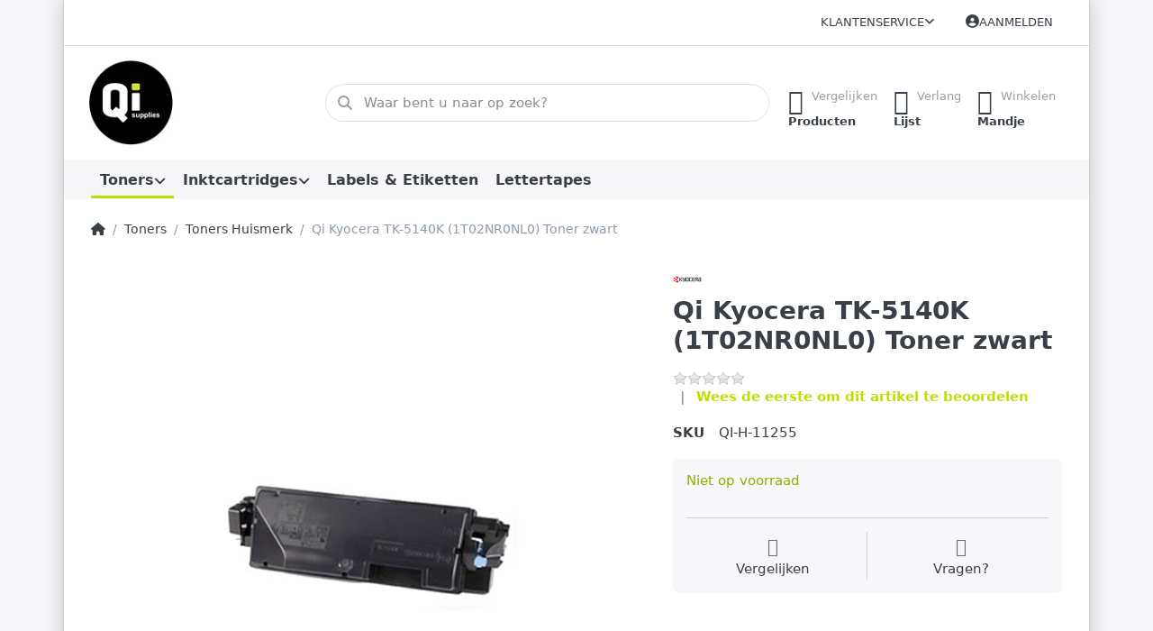

--- FILE ---
content_type: text/html; charset=utf-8
request_url: https://www.qisupplies.nl/r-qi-kyocera-tk-5140k-1t02nr0nl0-toner-zwart
body_size: 53068
content:
<!DOCTYPE html>
<html data-pnotify-firstpos1="0" lang="nl" dir="ltr">
<head>
    <meta charset="utf-8" />
    <meta name="viewport" content="width=device-width, initial-scale=1.0" />
    <meta name="HandheldFriendly" content="true" />
    <meta name="description" content="" />
    <meta name="keywords" content="" />
    <meta name="generator" content="Smartstore 6.2.0.0" />
    <meta property="sm:root" content="/" />
    <meta name='__rvt' content='CfDJ8HBVVFzp4J1Hns1lNvJ9FqJyq9p-C3RRNU0AGTupLAEA9SfEW6d4EI2xSoZYSzXlUsJ2oMYvPBQfkQEuphIjOz_hBjI7MuwYkLY466kc8OaqlQ_aposvGvF4yZudhvp2LjnKSfCAoIv_5kG1kFtPu2c' />

    <meta name='accept-language' content='nl-NL'/><title itemprop="name">Shop - Qi Kyocera TK-5140K (1T02NR0NL0) Toner zwart</title>

    


    <script>
    try {
        if (typeof navigator === 'undefined') navigator = {};
        const html = document.documentElement;
        const classList = html.classList;
        if (/Edge\/\d+/.test(navigator.userAgent)) { classList.add('edge'); }
        else if ('mozMatchesSelector' in html) { classList.add('moz'); }
        else if (/iPad|iPhone|iPod/.test(navigator.userAgent) && !window.MSStream) { classList.add('ios'); }
        else if ('webkitMatchesSelector' in html) { classList.add('wkit'); }
        else if (/constructor/i.test(window.HTMLElement)) { classList.add('safari'); };
        classList.add((this.top === this.window ? 'not-' : '') + 'framed');
    } catch (e) { }
</script>
    

    
    
    <link as="font" rel="preload" href="/lib/fa6/webfonts/fa-solid-900.woff2" crossorigin />
    <link as="font" rel="preload" href="/lib/fa6/webfonts/fa-regular-400.woff2" crossorigin />
    
    
        <link rel="stylesheet" href="/lib/fa6/css/all.min.css" crossorigin />
    


    
        <link href="/bundle/css/site-common.css?v=5RPXwEDibr6mGdrX41KL9HcYxg4" rel="stylesheet" type="text/css" />
    
    <link href="/themes/flex/theme.css?v=6aKub3jgbxSYahQQfW9Y6qgtzkg" rel="stylesheet" type="text/css" />


    
        <script src="/bundle/js/jquery.js?v=7khZLR__lS_PBs4LZm7UeFSTr9w"></script>
    <script data-origin="client-res">
	window.Res = {
"Common.Notification": "Waarschuwing","Common.Close": "Sluiten","Common.On": "Aan","Common.OK": "OK","Common.Cancel": "Annuleren","Common.Off": "Uit","Common.Exit": "Exit","Common.CtrlKey": "Ctrl","Common.ShiftKey": "Verschuiving","Common.AltKey": "Alt","Common.DelKey": "Del","Common.Done": "Gedaan","Common.Failed": "Mislukt","Common.EnterKey": "Voer  in.","Common.EscKey": "Esc","Common.DontAskAgain": "Geen vragen meer","Common.DontShowAgain": "Niet meer tonen","Common.MoveUp": "Naar boven verplaatsen","Common.MoveDown": "Naar beneden verplaatsen","Common.CopyToClipboard": "Kopiëren naar klembord","Common.CopyToClipboard.Failed": "Kopiëren mislukt.","Common.CopyToClipboard.Succeeded": "Gekopieerd!","Products.Longdesc.More": "Meer tonen","Products.Longdesc.Less": "Minder tonen","Aria.Label.ShowPassword": "Wachtwoord tonen","Aria.Label.HidePassword": "Wachtwoord verbergen","Jquery.Validate.Email": "Voer een geldig e-mailadres in.","Jquery.Validate.Required": "Dit veld is verplicht.","Jquery.Validate.Remote": "Corrigeer dit veld.","Jquery.Validate.Url": "Voer een geldige URL in.","Jquery.Validate.Date": "Voer een geldige datum in.","Jquery.Validate.DateISO": "Voer een geldige datum in (ISO).","Jquery.Validate.Number": "Voer een geldig getal in.","Jquery.Validate.Digits": "Voer alleen cijfers in.","Jquery.Validate.Creditcard": "Voer een geldig creditcardnummer in.","Jquery.Validate.Equalto": "Voer dezelfde waarde nog eens in.","Jquery.Validate.Maxlength": "Voer maximaal {0} tekens in.","Jquery.Validate.Minlength": "Voer tenminste {0} tekens in.","Jquery.Validate.Rangelength": "Voer een waarde in tussen {0} en {1} tekens lang.","jquery.Validate.Range": "Voer een waarde in tussen {0} en {1}.","Jquery.Validate.Max": "Voer een waarde in minder dan of gelijk aan {0}.","Jquery.Validate.Min": "Voer een waarde in hoger dan of gelijk aan {0}.","Admin.Common.AreYouSure": "Weet u zeker?","Admin.Common.AskToProceed": "Wilt u doorgaan?","FileUploader.Dropzone.Message": "Om bestanden te uploaden laat je ze hier vallen of klik je op","FileUploader.Dropzone.DictDefaultMessage": "Laat de bestanden hier vallen om te uploaden","FileUploader.Dropzone.DictFallbackMessage": "Uw browser ondersteunt geen drag\'n\'drop bestandsuploads.","FileUploader.Dropzone.DictFallbackText": "Gebruik het uitwijkformulier hieronder om uw bestanden te uploaden zoals vroeger.","FileUploader.Dropzone.DictFileTooBig": "Bestand is te groot ({{{formaat}}MiB). Maximale bestandsgrootte: {{maxFilesize}}MiB.","FileUploader.Dropzone.DictInvalidFileType": "U kunt dit type bestanden niet uploaden.","FileUploader.Dropzone.DictResponseError": "De server reageerde met {{statuscode}} code.","FileUploader.Dropzone.DictCancelUpload": "Uploaden annuleren","FileUploader.Dropzone.DictUploadCanceled": "Upload geannuleerd.","FileUploader.Dropzone.DictCancelUploadConfirmation": "Weet u zeker dat u deze upload wilt annuleren?","FileUploader.Dropzone.DictRemoveFile": "Bestand verwijderen","FileUploader.Dropzone.DictMaxFilesExceeded": "U kunt geen bestanden meer uploaden.","FileUploader.StatusWindow.Uploading.File": "bestand wordt geüpload","FileUploader.StatusWindow.Uploading.Files": "bestanden worden geüpload","FileUploader.StatusWindow.Complete.File": "upload volledig","FileUploader.StatusWindow.Complete.Files": "uploads compleet","FileUploader.StatusWindow.Canceled.File": "geüpload","FileUploader.StatusWindow.Canceled.Files": "geannuleerde uploads",    };

    window.ClientId = "92a67e16-75d0-4f58-b0e1-7dd8760c5698";
</script>

    <link rel="canonical" href="https://www.qisupplies.nl/r-qi-kyocera-tk-5140k-1t02nr0nl0-toner-zwart/" />
    <link as="image" rel="preload" href="//www.qisupplies.nl/media/1236/content/1236.jpg" />
    <script data-origin='globalization'>document.addEventListener('DOMContentLoaded', function () { if (Smartstore.globalization) { Smartstore.globalization.culture = {"name":"nl-NL","englishName":"Dutch (Netherlands)","nativeName":"Nederlands (Nederland)","isRTL":false,"language":"nl","numberFormat":{",":".",".":",","pattern":[1],"decimals":3,"groupSizes":[3],"+":"+","-":"-","NaN":"NaN","negativeInfinity":"-∞","positiveInfinity":"∞","percent":{",":".",".":",","pattern":[1,1],"decimals":3,"groupSizes":[3],"symbol":"%"},"currency":{",":".",".":",","pattern":[12,2],"decimals":2,"groupSizes":[3],"symbol":"€"}},"dateTimeFormat":{"calendarName":"Gregoriaanse kalender","/":"-",":":":","firstDay":1,"twoDigitYearMax":2049,"AM":["a.m.","a.m.","A.M."],"PM":["p.m.","p.m.","P.M."],"days":{"names":["zondag","maandag","dinsdag","woensdag","donderdag","vrijdag","zaterdag"],"namesAbbr":["zo","ma","di","wo","do","vr","za"],"namesShort":["zo","ma","di","wo","do","vr","za"]},"months":{"names":["januari","februari","maart","april","mei","juni","juli","augustus","september","oktober","november","december",""],"namesAbbr":["jan","feb","mrt","apr","mei","jun","jul","aug","sep","okt","nov","dec",""]},"patterns":{"d":"dd-MM-yyyy","D":"dddd d MMMM yyyy","t":"HH:mm","T":"HH:mm:ss","g":"dd-MM-yyyy HH:mm","G":"dd-MM-yyyy HH:mm:ss","f":"dddd d MMMM yyyy HH:mm:ss","F":"dddd d MMMM yyyy HH:mm:ss","M":"d MMMM","Y":"MMMM yyyy","u":"yyyy'-'MM'-'dd HH':'mm':'ss'Z'"}}}; }; });</script><meta property='sm:pagedata' content='{"type":"category","id":"38","menuItemId":1,"entityId":38,"parentId":19}' />
    <meta property='og:site_name' content='Qi Supplies Webshop' />
    <meta property='og:site' content='https://www.qisupplies.nl/' />
    <meta property='og:url' content='https://www.qisupplies.nl/r-qi-kyocera-tk-5140k-1t02nr0nl0-toner-zwart/' />
    <meta property='og:type' content='product' />
    <meta property='og:title' content='Qi Kyocera TK-5140K (1T02NR0NL0) Toner zwart' />
    <meta property='twitter:card' content='summary' />
    <meta property='twitter:title' content='Qi Kyocera TK-5140K (1T02NR0NL0) Toner zwart' />


        <meta property='og:image' content='https://www.qisupplies.nl/media/2924/catalog/huismerk-kyocera-tk-5140-1t02nr0nl0-toner-zwart-tk-5140k-jpg.png' />
        <meta property='og:image:type' content='image/png' />
        <meta property='twitter:image' content='https://www.qisupplies.nl/media/2924/catalog/huismerk-kyocera-tk-5140-1t02nr0nl0-toner-zwart-tk-5140k-jpg.png' />
            <meta property='og:image:alt' content='Afbeelding van Qi Kyocera TK-5140K (1T02NR0NL0) Toner zwart' />
            <meta property='twitter:image:alt' content='Afbeelding van Qi Kyocera TK-5140K (1T02NR0NL0) Toner zwart' />
            <meta property='og:image:width' content='400' />
            <meta property='og:image:height' content='400' />


    
    
<meta name='robots' content='index, follow' />

    <script src="/js/smartstore.globalization.adapter.js"></script>

    



    <link rel="shortcut icon" href='/favicon.ico' />



</head>

<body class="lyt-cols-1 boxed">
    
    

<a href="#content-center" id="skip-to-content" class="btn btn-primary btn-lg rounded-pill">
    Overslaan naar hoofdinhoud
</a>

<div id="page">
    <div class="canvas-blocker canvas-slidable"></div>

    <div class="page-main canvas-slidable">

        <header id="header">
            <div class="menubar-section d-none d-lg-block menubar-light">
                <div class="container menubar-container">
                    



<nav class="menubar navbar navbar-slide">

    <div class="menubar-group ml-0">
    </div>

    <div class="menubar-group ml-auto">
        


        


<div class="cms-menu cms-menu-dropdown" data-menu-name="helpandservice">
    <div class="dropdown">
        <a id="helpandservice-opener" data-toggle="dropdown" aria-haspopup="listbox" aria-expanded="false" href="#" rel="nofollow" class="menubar-link">
            <span>Klantenservice</span>
            <i class="fal fa-angle-down menubar-caret"></i>
        </a>
        <div class="dropdown-menu" aria-labelledby="helpandservice-opener" role="listbox" aria-hidden="true">
                <a href="/over-qi-supplies/" role="option" class="dropdown-item menu-link">
                    <span>Over Qi Supplies</span>
                </a>
                <a href="/prijzen-verzendkosten/" role="option" class="dropdown-item menu-link">
                    <span>Prijzen &amp; Verzendkosten</span>
                </a>
                <a href="/verzending-levertijd/" role="option" class="dropdown-item menu-link">
                    <span>Verzending &amp; Levertijd</span>
                </a>
                <a href="/algemene-voorwaarden/" role="option" class="dropdown-item menu-link">
                    <span>Algemene Voorwaarden</span>
                </a>
                <a href="/contactus/" role="option" class="dropdown-item menu-link">
                    <span>Neem contact op</span>
                </a>
        </div>
    </div>
</div>



    </div>

    

    <div id="menubar-my-account" class="menubar-group">
        <div class="dropdown">
            <a class="menubar-link" aria-haspopup="true" aria-expanded="false" href="/login/?returnUrl=%2Fr-qi-kyocera-tk-5140k-1t02nr0nl0-toner-zwart" rel="nofollow">
                <i class="fal fa-user-circle menubar-icon"></i>

                    <span>Aanmelden</span>
            </a>

        </div>
        
    </div>

    

</nav>


                </div>
            </div>
            <div class="shopbar-section shopbar-light">
                <div class="container shopbar-container">
                    
<div class="shopbar">
    <div class="shopbar-col-group shopbar-col-group-brand">
        <div class="shopbar-col shop-logo">
            
<a class="brand" href="/">
        
        <img src='//www.qisupplies.nl/media/1236/content/1236.jpg' alt="Qi Supplies Webshop" title="Qi Supplies Webshop" class="img-fluid" width="269" height="101" />
</a>

        </div>
        <div class="shopbar-col shopbar-search">
            
                


<form action="/search/" class="instasearch-form has-icon" method="get" role="search">
    <span id="instasearch-desc-search-search" class="sr-only">
        Voer een zoekterm in. De eerste resultaten verschijnen automatisch terwijl je typt. Druk op de Enter-toets om alle resultaten op te roepen.
    </span>
    <input type="search" class="instasearch-term form-control text-truncate" name="q" placeholder="Waar bent u naar op zoek?" aria-label="Waar bent u naar op zoek?" aria-describedby="instasearch-desc-search-search" data-instasearch="true" data-minlength="2" data-showthumbs="true" data-url="/instantsearch/" data-origin="Search/Search" autocomplete="off" />

    <div class="instasearch-addon d-flex align-items-center justify-content-center">
        <button type="button" class="instasearch-clear input-clear" aria-label="Zoekterm verwijderen">
            <i class="fa fa-xmark"></i>
        </button>
    </div>
    <span class="input-group-icon instasearch-icon">
        <button type="submit" class="instasearch-submit input-clear bg-transparent" tabindex="-1" aria-hidden="true">
            <i class="fa fa-magnifying-glass"></i>
        </button>
    </span>
    <div class="instasearch-drop">
        <div class="instasearch-drop-body clearfix"></div>
    </div>

    
</form>
            
        </div>
    </div>

    <div class="shopbar-col-group shopbar-col-group-tools">
        

<div class="shopbar-col shopbar-tools" data-summary-href="/shoppingcart/cartsummary/?cart=True&amp;wishlist=True&amp;compare=True" style="--sb-tool-padding-x: 0.25rem">

    <div class="shopbar-tool d-lg-none" id="shopbar-menu">
        <a id="offcanvas-menu-opener" class="shopbar-button" href="#" data-placement="start" data-target="#offcanvas-menu" aria-controls="offcanvas-menu" aria-expanded="false" data-autohide="true" data-disablescrolling="true" data-fullscreen="false" data-toggle="offcanvas">
            <span class="shopbar-button-icon" aria-hidden="true">
                <i class="icm icm-menu"></i>
            </span>
            <span class="shopbar-button-label-sm">
                Menu
            </span>
        </a>
    </div>

    

    <div class="shopbar-tool d-lg-none" id="shopbar-user">
        <a class="shopbar-button" href="/login/">
            <span class="shopbar-button-icon" aria-hidden="true">
                <i class="icm icm-user"></i>
            </span>
            <span class="shopbar-button-label-sm">
                Aanmelden
            </span>
        </a>
    </div>

    <div class="shopbar-tool" id="shopbar-compare" data-target="#compare-tab">
        <a data-summary-href="/shoppingcart/cartsummary/?compare=True" aria-controls="offcanvas-cart" aria-expanded="false" class="shopbar-button navbar-toggler" data-autohide="true" data-disablescrolling="true" data-fullscreen="false" data-placement="end" data-target="#offcanvas-cart" data-toggle="offcanvas" href="/compareproducts/">
            <span class="shopbar-button-icon" aria-hidden="true">
                <i class="icm icm-repeat"></i>
                <span class='badge badge-pill badge-counter badge-counter-ring label-cart-amount badge-warning' data-bind-to="CompareItemsCount" style="display: none">
                    0
                </span>
            </span>
            <span class="shopbar-button-label" aria-label="Vergelijken">
                <span>Vergelijken</span><br />
                <strong>Producten</strong>
            </span>
            <span class="shopbar-button-label-sm">
                Vergelijken
            </span>
        </a>
    </div>

    <div class="shopbar-tool" id="shopbar-wishlist" data-target="#wishlist-tab">
        <a data-summary-href="/shoppingcart/cartsummary/?wishlist=True" aria-controls="offcanvas-cart" aria-expanded="false" class="shopbar-button navbar-toggler" data-autohide="true" data-disablescrolling="true" data-fullscreen="false" data-placement="end" data-target="#offcanvas-cart" data-toggle="offcanvas" href="/wishlist/">
            <span class="shopbar-button-icon" aria-hidden="true">
                <i class="icm icm-heart"></i>
                <span class='badge badge-pill badge-counter badge-counter-ring label-cart-amount badge-warning' data-bind-to="WishlistItemsCount" style="display: none">
                    0
                </span>
            </span>
            <span class="shopbar-button-label" aria-label="Verlanglijstje">
                <span>Verlang</span><br />
                <strong>Lijst</strong>
            </span>
            <span class="shopbar-button-label-sm">
                Verlanglijstje
            </span>
        </a>
    </div>

    <div class="shopbar-tool" id="shopbar-cart" data-target="#cart-tab">
        <a data-summary-href="/shoppingcart/cartsummary/?cart=True" aria-controls="offcanvas-cart" aria-expanded="false" class="shopbar-button navbar-toggler" data-autohide="true" data-disablescrolling="true" data-fullscreen="false" data-placement="end" data-target="#offcanvas-cart" data-toggle="offcanvas" href="/cart/">
            <span class="shopbar-button-icon" aria-hidden="true">
                <i class="icm icm-bag"></i>
                <span class='badge badge-pill badge-counter badge-counter-ring label-cart-amount badge-warning' data-bind-to="CartItemsCount" style="display: none">
                    0
                </span>
            </span>
            <span class="shopbar-button-label" aria-label="Mandje">
                <span>Winkelen</span><br />
                <strong>Mandje</strong>
            </span>
            <span class="shopbar-button-label-sm">
                Mandje
            </span>
        </a>
    </div>

    
</div>




    </div>
</div>
                </div>
            </div>
            <div class="megamenu-section d-none d-lg-block">
                <nav class="navbar navbar-light" aria-label="Hoofdnavigatie">
                    <div class="container megamenu-container">
                        


<div class="megamenu simple">






<div class="cms-menu cms-menu-navbar" data-menu-name="main">
    <div class="megamenu-nav megamenu-nav--prev alpha">
        <a href="#" class="megamenu-nav-btn btn btn-clear-dark btn-icon btn-sm" tabindex="-1" aria-hidden="true">
            <i class="far fa-chevron-left megamenu-nav-btn-icon"></i>
        </a>
    </div>

    <ul class="navbar-nav nav flex-row flex-nowrap" id="menu-main" role="menubar">

            <li id="main-nav-item-751828" data-id="751828" role="none" class="nav-item dropdown-submenu expanded">
                <a id="main-nav-item-link-751828" href="/toners-3/" aria-controls="dropdown-menu-751828" aria-expanded="false" aria-haspopup="menu" class="nav-link menu-link dropdown-toggle" data-target="#dropdown-menu-751828" role="menuitem" tabindex="0">
                    <span>Toners</span>
                </a>
            </li>
            <li id="main-nav-item-751831" data-id="751831" role="none" class="nav-item dropdown-submenu">
                <a id="main-nav-item-link-751831" href="/inktcartridges-3/" aria-controls="dropdown-menu-751831" aria-expanded="false" aria-haspopup="menu" class="nav-link menu-link dropdown-toggle" data-target="#dropdown-menu-751831" role="menuitem" tabindex="-1">
                    <span>Inktcartridges</span>
                </a>
            </li>
            <li id="main-nav-item-751834" data-id="751834" role="none" class="nav-item">
                <a id="main-nav-item-link-751834" href="/labels-etiketten-3/" class="nav-link menu-link" role="menuitem" tabindex="-1">
                    <span>Labels &amp; Etiketten</span>
                </a>
            </li>
            <li id="main-nav-item-751835" data-id="751835" role="none" class="nav-item">
                <a id="main-nav-item-link-751835" href="/lettertapes-3/" class="nav-link menu-link" role="menuitem" tabindex="-1">
                    <span>Lettertapes</span>
                </a>
            </li>

    </ul>

    <div class="megamenu-nav megamenu-nav--next omega">
        <a href="#" class="megamenu-nav-btn btn btn-clear-dark btn-icon btn-sm" tabindex="-1" aria-hidden="true">
            <i class="far fa-chevron-right megamenu-nav-btn-icon"></i>
        </a>
    </div>
</div></div>

<div class="megamenu-dropdown-container simple">
        <div id="dropdown-menu-751828" data-id="751828" role="menu" aria-labelledby="main-nav-item-751828">
<div class='dropdown-menu'>            <div id="dropdown-item-751829" data-id="751829" role="none">
                <a href="/toners-origineel/" role="menuitem" class="dropdown-item" id="dropdown-item-link-751829">
                    <span>Toners Origineel</span>
                </a>
            </div>
            <div id="dropdown-item-751830" data-id="751830" role="none">
                <a href="/toners-huismerk/" role="menuitem" class="dropdown-item selected" id="dropdown-item-link-751830">
                    <span>Toners Huismerk</span>
                </a>
            </div>
</div>        </div>
        <div id="dropdown-menu-751831" data-id="751831" role="menu" aria-labelledby="main-nav-item-751831">
<div class='dropdown-menu'>            <div id="dropdown-item-751832" data-id="751832" role="none">
                <a href="/inktcartridges-origineel/" role="menuitem" class="dropdown-item" id="dropdown-item-link-751832">
                    <span>Inktcartridges Origineel</span>
                </a>
            </div>
            <div id="dropdown-item-751833" data-id="751833" role="none">
                <a href="/inktcartridges-huismerk/" role="menuitem" class="dropdown-item" id="dropdown-item-link-751833">
                    <span>Inktcartridges Huismerk</span>
                </a>
            </div>
</div>        </div>
        <div id="dropdown-menu-751834" data-id="751834" role="menu" aria-labelledby="main-nav-item-751834">
<div class='dropdown-menu'></div>        </div>
        <div id="dropdown-menu-751835" data-id="751835" role="menu" aria-labelledby="main-nav-item-751835">
<div class='dropdown-menu'></div>        </div>

    
</div>


<script>
    $(function () {
        $(".megamenu-container").megaMenu();
    });
</script>
                    </div>
                </nav>
            </div>
        </header>

        <div id="content-wrapper">

            



            

            <section id="content" class="container">
                

                




<nav class="breadcrumb-container d-none d-md-flex flex-wrap align-items-center mb-4" aria-label="Navigatie met kruimel">
    <ol class="breadcrumb mb-0" itemscope itemtype="http://schema.org/BreadcrumbList">
        <li class="breadcrumb-item" itemprop="itemListElement" itemscope="" itemtype="http://schema.org/ListItem">
            <a title="Startpagina" itemprop="item" href="/">
                <meta itemprop="name" content="Startpagina">
                <i class="fa fa-home" aria-hidden="true"></i>
                <span class="sr-only">Startpagina</span>
            </a>
            <meta itemprop="position" content="1">
        </li>
            <li class="breadcrumb-item" itemprop="itemListElement" itemscope="" itemtype="http://schema.org/ListItem">
                    <a href="/toners-3/" title="Toners" itemprop="item"><span itemprop="name" dir="auto">Toners</span></a>
                    <meta itemprop="position" content="2">
            </li>
            <li class="breadcrumb-item" itemprop="itemListElement" itemscope="" itemtype="http://schema.org/ListItem">
                    <a href="/toners-huismerk/" title="Toners Huismerk" itemprop="item"><span itemprop="name" dir="auto">Toners Huismerk</span></a>
                    <meta itemprop="position" content="3">
            </li>
        <li class="breadcrumb-item active" aria-current="page" itemprop="itemListElement" itemscope="" itemtype="http://schema.org/ListItem">
            <span itemprop="name">Qi Kyocera TK-5140K (1T02NR0NL0) Toner zwart</span>
            <meta itemprop="position" content="4">
        </li>
    </ol>
</nav>



                <div id="content-body" class="row">


                    <div id="content-center" class="col-lg-12">
                        
                        






<div class="page product-details-page" itemscope itemtype="http://schema.org/Product">
    
    
    <article class="pd page-body">

        <div id="main-update-container" class="update-container" data-url="/product/updateproductdetails/?productId=2509&amp;bundleItemId=0" data-id="2509">
            <form method="post" id="pd-form" action="/r-qi-kyocera-tk-5140k-1t02nr0nl0-toner-zwart/">
                <!-- Top Content: Picture, Description, Attrs, Variants, Bundle Items, Price etc. -->
                <section class="row pd-section pd-section-top admin-actions-container">
                    <!-- Picture -->
                    <div class="col-12 col-md-6 col-lg-7 pd-data-col">
                        <div class="pd-data-col-inner">
                            

                            <div id="pd-gallery-container">
                                

<div id="pd-gallery-container-inner">
    <div id="pd-gallery" class="mb-3">
        





<div class="gal-box">
    <!-- Thumbnail navigation -->
    <div class="gal-nav-cell gal-nav-hidden">
        <div class="gal-nav">
            <div class="gal-list">
                <div class="gal-track" role="listbox" aria-orientation="vertical" itemscope itemtype="http://schema.org/ImageGallery" aria-label="Mediagalerij">
                        <div class="gal-item" itemprop="associatedMedia" itemscope itemtype="http://schema.org/ImageObject">
                            <a class="gal-item-viewport"
                               itemprop="contentUrl"
                               href="//www.qisupplies.nl/media/2924/catalog/huismerk-kyocera-tk-5140-1t02nr0nl0-toner-zwart-tk-5140k-jpg.png"
                               data-type="image"
                               data-width="400"
                               data-height="400"
                               data-medium-image="//www.qisupplies.nl/media/2924/catalog/huismerk-kyocera-tk-5140-1t02nr0nl0-toner-zwart-tk-5140k-jpg.png?size=600"
                               title="Qi Kyocera TK-5140K (1T02NR0NL0) Toner zwart, Afbeelding 1 groot"
                               aria-label="Qi Kyocera TK-5140K (1T02NR0NL0) Toner zwart, Afbeelding 1 groot"
                               data-picture-id="2924"
                               role="option" 
                               tabindex="0" 
                               aria-selected="true">
                                <img class="gal-item-content file-img" alt="Afbeelding van Qi Kyocera TK-5140K (1T02NR0NL0) Toner zwart" title="Qi Kyocera TK-5140K (1T02NR0NL0) Toner zwart, Afbeelding 1 groot" src="//www.qisupplies.nl/media/2924/catalog/huismerk-kyocera-tk-5140-1t02nr0nl0-toner-zwart-tk-5140k-jpg.png?size=72" />
                            </a>
                        </div>
                </div>
            </div>
        </div>
    </div>

    <!-- Picture -->
    <div class="gal-cell">
        <div class="gal">
                    <div class="gal-item">
                        <a class="gal-item-viewport" href="//www.qisupplies.nl/media/2924/catalog/huismerk-kyocera-tk-5140-1t02nr0nl0-toner-zwart-tk-5140k-jpg.png"
                           data-thumb-image="//www.qisupplies.nl/media/2924/catalog/huismerk-kyocera-tk-5140-1t02nr0nl0-toner-zwart-tk-5140k-jpg.png?size=72"
                           data-medium-image="//www.qisupplies.nl/media/2924/catalog/huismerk-kyocera-tk-5140-1t02nr0nl0-toner-zwart-tk-5140k-jpg.png?size=600"
                           data-picture-id="2924">
                                <img class="gal-item-content file-img" data-zoom="//www.qisupplies.nl/media/2924/catalog/huismerk-kyocera-tk-5140-1t02nr0nl0-toner-zwart-tk-5140k-jpg.png" data-zoom-width="400" data-zoom-height="400" alt="Afbeelding van Qi Kyocera TK-5140K (1T02NR0NL0) Toner zwart" title="Qi Kyocera TK-5140K (1T02NR0NL0) Toner zwart" itemprop="image" src="//www.qisupplies.nl/media/2924/catalog/huismerk-kyocera-tk-5140-1t02nr0nl0-toner-zwart-tk-5140k-jpg.png?size=600" />
                        </a>
                    </div>
        </div>
    </div>
</div>



    </div>
</div>
                            </div>

                            
                        </div>
                    </div>

                    <!-- Sidebar: Info, Price, Buttons etc. -->
                    <aside class="col-12 col-md-6 col-lg-5 pd-info-col">
                        <div class="zoom-window-container"></div>

                        

                        


<div class="pd-info pd-group">
    <meta itemprop="sku" content="QI-H-11255" />
    
    

    <!-- Brand -->
    <div class="pd-brand-block" itemprop="brand">
        <a class="pd-brand" href="/kyocera/">
                <img class="pd-brand-picture file-img" src="//www.qisupplies.nl/media/3053/catalog/kyocera.jpg?size=256" alt="Afbeelding voor fabrikant Kyocera" title="Alle producten van Kyocera" />
        </a>
        <meta itemprop="name" content="Kyocera">
    </div>

    <!-- Title -->
    <div class="page-title">
        <h1 class="pd-name" itemprop="name">
Qi Kyocera TK-5140K (1T02NR0NL0) Toner zwart        </h1>
    </div>

    <!-- Short description -->
</div>

<!-- Review Overview -->
    


<div class="pd-review-summary pd-group" >
    <div class="pd-rating-box">
        <div class="rating">
            <div style="width: 0%"></div>
        </div>
        
    </div>

    <div class="pd-review-link link-dnu">
            <a href="/product/reviews/2509/" class="link-dnu">Wees de eerste om dit artikel te beoordelen</a>
    </div>
    
</div>


                        

                            
                            <!-- Product attributes (SKU, EAN, Weight etc.) -->
                            <div class="pd-attrs-container" data-partial="Attrs">
                                


<table class="pd-attrs pd-group">
    
    <tr class="pd-attr-sku">
        <td>SKU</td>
        <td itemprop="sku">QI-H-11255</td>
    </tr>
    
    
    
    

    
</table>
                            </div>
                            <!-- Offer box -->
                            


<div class="pd-offer" itemprop="offers" itemscope itemtype="http://schema.org/Offer">
    <meta itemprop="itemCondition" content="http://schema.org/NewCondition" />
    <link itemprop="url" href="https://www.qisupplies.nl/r-qi-kyocera-tk-5140k-1t02nr0nl0-toner-zwart/" />

    <div class="pd-stock-info-container" data-partial="Stock">
        


<div class="pd-stock-info pd-group">
        <meta itemprop="availability" content="http://schema.org/InStock" />
        <div class="pd-stock pd-instock">Niet op voorraad</div>


    
</div>
    </div>


    

    <div class="pd-offer-actions-container" data-partial="OfferActions">
            


<div class="row flex-nowrap pd-offer-actions">
</div>
    </div>

    


<div class="pd-actions-container">
    
    
        <div class="row sm-gutters pd-actions">
                <div class="col-6 pd-action-item">
                        <a data-href='/catalog/addproducttocompare/2509/' title="Toevoegen aan de vergelijkingslijst" href="#" class="pd-action-link pd-action-link-special action-compare ajax-cart-link" rel="nofollow" data-type="compare" data-action="add">
                           <i class="pd-action-icon icm icm-repeat"></i> 
                           <span class="pd-action-label">Vergelijken</span>
                        </a>
                </div>
                <div class="col-6 pd-action-item">
                        <a class="pd-action-link action-ask-question action-ask-question" href="javascript:void(0)"
                           data-href="/product/askquestionajax/2509/"
                           data-form-selector="#pd-form" rel="nofollow" title="Vraag over product?">
                           <i class="pd-action-icon icm icm-envelope"></i> 
                           <span class="pd-action-label">Vragen?</span>
                        </a>
                </div>
        </div>
</div>


</div>





                        <!-- Available payment methods -->
                        

                        <!-- social share -->
                        

                        
                    </aside>
                </section>

                
            <input name="__RequestVerificationToken" type="hidden" value="CfDJ8HBVVFzp4J1Hns1lNvJ9FqJyq9p-C3RRNU0AGTupLAEA9SfEW6d4EI2xSoZYSzXlUsJ2oMYvPBQfkQEuphIjOz_hBjI7MuwYkLY466kc8OaqlQ_aposvGvF4yZudhvp2LjnKSfCAoIv_5kG1kFtPu2c" /></form>
        </div>

        <!-- Bottom Content: Full Description, Specification, Review etc. -->
        <section class="pd-section pd-section-bottom">
            <!-- Tabs -->
            


<div class="pd-tabs tabbable tabs-autoselect nav-responsive" id="pd-tabs" data-tabselector-href="/state/setselectedtab/"><ul class="nav nav-tabs nav-tabs-line nav-tabs-line-dense d-none" role="tablist"><li class="nav-item" role="presentation"><a aria-controls="pd-tabs-0" aria-selected="true" class="nav-link active" data-loaded="true" data-toggle="tab" href="#pd-tabs-0" id="pd-tabs-0-tab" role="tab"><span class="tab-caption">Beoordelingen</span></a></li></ul><div class="tab-content">
<div aria-labelledby="pd-tabs-0-tab" class="tab-pane fade show nav-collapsible active" data-tab-name="pd-reviews" id="pd-tabs-0" role="tabpanel"><h5 aria-expanded="true" class="nav-toggler" data-aria-controls="collapse-pd-tabs-0" data-target="#collapse-pd-tabs-0" data-toggle="collapse" tabindex="0">Beoordelingen</h5><div class="nav-collapse collapse show" id="collapse-pd-tabs-0">
            <p class="mb-4">
                <a class="btn btn-warning" href="/product/reviews/2509/">
                    <span>Wees de eerste om dit artikel te beoordelen</span>
                </a>
            </p>
            



    <p class="text-muted">Er zijn nog geen beoordelingen</p>

        </div></div></div>
<input type='hidden' class='loaded-tab-name' name='LoadedTabs' value='pd-reviews' />
</div>
            

            <!-- Tags -->
                


                
            
            <!-- Related products -->
            


            

            <!-- Products also purchased -->
            


            
        </section>
    </article>

    
    
</div>


                        
                    </div>


                    
                </div>
            </section>
        </div>

        

        
            


<footer id="footer" class="footer-light">

    

    

    <div class="footer-main-wrapper">
        <div class="container footer-main">
            <div class="row sm-gutters">

                <div class="col-md-4 col-lg-3">
                    <nav class="footer-links nav-collapsible" aria-labelledby="footer-info-heading">
                        <h3 id="footer-info-heading" 
                            class="footer-title nav-toggler collapsed h4" 
                            data-toggle="collapse" 
                            data-target="#footer-info" 
                            aria-controls="footer-info" 
                            aria-expanded="false" >
                            Informatie
                        </h3>
                        <div class="collapse nav-collapse" id="footer-info" role="region" aria-labelledby="footer-info-heading">
                            


<div class="cms-menu cms-menu-linklist" data-menu-name="footerinformation">
    <ul class="list-unstyled">
            <li>
                <a href="/manufacturer/all/" class="menu-link">

                    <span>Onze merken</span>
                </a>
            </li>
            <li>
                <a href="/newproducts/" class="menu-link">

                    <span>Nieuwe artikelen</span>
                </a>
            </li>
            <li>
                <a href="/compareproducts/" class="menu-link">

                    <span>Te vergelijken artikelen</span>
                </a>
            </li>
    </ul>
</div>
                        </div>
                    </nav>
                </div>

                <div class="col-md-4 col-lg-3">
                    <nav class="footer-links nav-collapsible" aria-labelledby="footer-service-heading">
                        <h3 id="footer-service-heading" 
                            class="footer-title nav-toggler collapsed h4" 
                            data-toggle="collapse" 
                            data-target="#footer-service" 
                            aria-controls="footer-service" 
                            aria-expanded="false">
                            <span class="d-none d-md-block">Service</span>
                            <span class="d-md-none">Service</span>
                        </h3>
                        <div class="collapse nav-collapse" id="footer-service" role="region" aria-labelledby="footer-service-heading">
                            


<div class="cms-menu cms-menu-linklist" data-menu-name="footerservice">
    <ul class="list-unstyled">
            <li>
                <a href="/dropshipment/" class="menu-link">

                    <span>Dropshipment</span>
                </a>
            </li>
            <li>
                <a href="prijzen-verzendkosten" class="menu-link">

                    <span>Prijzen &amp; Verzendkosten</span>
                </a>
            </li>
            <li>
                <a href="bestellen-betalen" class="menu-link">

                    <span>Bestellen &amp; Betalen</span>
                </a>
            </li>
            <li>
                <a href="retourneren-garantie" class="menu-link">

                    <span>Retourneren &amp; Garantie</span>
                </a>
            </li>
            <li>
                <a href="verzending-levertijd" class="menu-link">

                    <span>Verzending &amp; Levertijd</span>
                </a>
            </li>
            <li>
                <a href="/cookiemanager/" class="menu-link cookie-manager">

                    <span>Cookie Manager</span>
                </a>
            </li>
    </ul>
</div>
                        </div>
                    </nav>
                </div>

                <div class="col-md-4 col-lg-3">
                    <nav class="footer-links nav-collapsible" aria-labelledby="footer-company-heading">
                        <h3 id="footer-company-heading" 
                            class="footer-title nav-toggler collapsed h4" 
                            data-toggle="collapse" 
                            data-target="#footer-company" 
                            aria-controls="footer-company" 
                            aria-expanded="false">
                            <span class="d-none d-md-block">Bedrijf</span>
                            <span class="d-md-none">Bedrijf</span>
                        </h3>
                        <div class="collapse nav-collapse" id="footer-company" role="region" aria-labelledby="footer-company-heading">
                            


<div class="cms-menu cms-menu-linklist" data-menu-name="footercompany">
    <ul class="list-unstyled">
            <li>
                <a href="over-qi-supplies" class="menu-link">

                    <span>Over QI Supplies</span>
                </a>
            </li>
            <li>
                <a href="privacy-policy" class="menu-link">

                    <span>Privacy Policy</span>
                </a>
            </li>
            <li>
                <a href="algemene-voorwaarden" class="menu-link">

                    <span>Algemene Voorwaarden</span>
                </a>
            </li>
            <li>
                <a href="/contactus/" class="menu-link">

                    <span>Contact</span>
                </a>
            </li>
    </ul>
</div>
                        </div>
                    </nav>
                </div>

                <div class="col-12 col-lg-3">
                    

                    <div class="row gx-md-4 gy-md-3">
                        <div class="col-12 col-md col-lg-12">
                            <form id="newsletter-form" method="post" data-subscription-failure="De aan- of afmelding is mislukt." aria-labelledby="newsletter-subscribe-heading" action="/newsletter/subscribe/" data-ajax="true" data-ajax-url="/newsletter/subscribe/" data-ajax-method="post">
                                <div class="footer-newsletter nav-collapsible">
                                    <h3 id="newsletter-subscribe-heading" 
                                        class="footer-title nav-toggler collapsed h4"
                                        data-toggle="collapse" 
                                        data-target="#newsletter-body"
                                        aria-controls="newsletter-body" 
                                        aria-expanded="false">
                                        Abonneer op nieuwsbrieven
                                    </h3>
                                    <div id="newsletter-body" class="collapse nav-collapse" role="region" aria-labelledby="newsletter-subscribe-heading">
                                        <div id="newsletter-subscribe-block" class="mt-2">
                                            <div class="input-group has-icon shadow-xs rounded-pill mb-2">
                                                <input type="email" class="rounded-start-pill form-control" placeholder="E-mail" aria-label="E-mail" autocomplete="email" id="newsletter-email" name="NewsletterEmail" value="" />
                                                <span class="input-group-icon text-muted" style="--inline-icon-offset: 4px">
                                                    <i class="far fa-envelope" aria-hidden="true"></i>
                                                </span>
                                                <span class="input-group-append">
                                                    <span class="input-group-inline-addon rounded-end-pill">
                                                        <button id="newsletter-subscribe-button" type="submit" class="btn btn-primary">
                                                            <span>Indienen</span>
                                                        </button>
                                                    </span>
                                                </span>
                                            </div>

                                            <fieldset class="mb-2">
                                                <legend class="sr-only">Actie kiezen</legend>
                                                <div class="hstack">
                                                    <div class="form-check form-check-inline">
                                                        <input class="form-check-input" type="radio" id="newsletter-subscribe" name="optionsRadios" value="newsletter-subscribe" checked="checked">
                                                        <label class="form-check-label" for="newsletter-subscribe">
                                                            <span>Abonneren</span>
                                                        </label>
                                                    </div>
                                                    <div class="form-check form-check-inline">
                                                        <input class="form-check-input" type="radio" id="newsletter-unsubscribe" name="optionsRadios" value="newsletter-unsubscribe">
                                                        <label class="form-check-label" for="newsletter-unsubscribe">
                                                            <span>Afmelden</span>
                                                        </label>
                                                    </div>
                                                </div>
                                            </fieldset>

                                            


<div class="form-group gdpr-consent mb-0 small">
    <div class="form-check mb-0">
        <input class="gdpr-consent-check form-check-input" data-form-type="consent,privacy_policy" type="checkbox" data-val="true" data-val-required="&#x27;GdprConsent&#x27; is vereist." id="gdpr-consent-1263382557" name="GdprConsent" value="true" /><input name="GdprConsent" type="hidden" value="false" />
        <label class="form-check-label" for="gdpr-consent-1263382557">
            Ik ga akkoord met het <a href="">Privacybeleid</a>.
        </label>
    </div>
    <span class="field-validation-valid" data-valmsg-for="GdprConsent" data-valmsg-replace="true" role="alert" aria-live="assertive" aria-atomic="true"></span>
</div>

                                            <span class="field-validation-valid" data-valmsg-for="NewsletterEmail" data-valmsg-replace="true" role="alert" aria-live="assertive" aria-atomic="true"></span>
                                        </div>
                                        <div id="newsletter-result-block" class="alert alert-success d-none mt-2" role="status" aria-live="polite"></div>
                                    </div>
                                </div>
                            <input name="__RequestVerificationToken" type="hidden" value="CfDJ8HBVVFzp4J1Hns1lNvJ9FqJyq9p-C3RRNU0AGTupLAEA9SfEW6d4EI2xSoZYSzXlUsJ2oMYvPBQfkQEuphIjOz_hBjI7MuwYkLY466kc8OaqlQ_aposvGvF4yZudhvp2LjnKSfCAoIv_5kG1kFtPu2c" /></form>
                        </div>

                        
                    </div>

                    
                </div>
            </div>
        </div>
    </div>

    

    <div class="footer-bottom-wrapper">
        <div class="container footer-bottom">
            <div class="hstack column-gap-3 row-gap-1 justify-content-between flex-wrap flex-md-nowrap">
                <div id="footer-legal-info">
                    * Alle prijzen excl. btw, plus verzendkosten
                </div>

                <div>
                    <a href='https://www.smartstore.com/' class='sm-hint' target='_blank'><strong>Shopsoftware</strong></a> by SmartStore AG &copy; 2026
                </div>

                <div>
                    Copyright &copy; 2026 Qi Supplies Webshop. Alle rechten voorbehouden.
                </div>
            </div>
        </div>
    </div>
</footer>
        

        
    </div>

    <a href="#" id="scroll-top" class="scrollto d-flex align-items-center justify-content-center shadow-sm" aria-label="Omhoog scrollen">
        <i class="fa fa-lg fa-angle-up"></i>
    </a>
</div>



    
    <!-- Root element of PhotoSwipe -->
<div id="pswp" class="pswp" tabindex="-1" role="dialog" aria-hidden="true">
    <div class="pswp__bg"></div>
    <div class="pswp__scroll-wrap">
        <div class="pswp__container">
            <div class="pswp__item"></div>
            <div class="pswp__item"></div>
            <div class="pswp__item"></div>
        </div>
        <div class="pswp__ui pswp__ui--hidden">
            <div class="pswp__top-bar hstack">
                <div class="pswp__counter"></div>
                <div class="pswp__zoom-controls hstack">
                    <button class="pswp__button pswp-action pswp__button--fs" title="Toggle fullscreen"></button>
                    <button class="pswp__button pswp-action pswp__button--zoom" title="Zoom in/out"></button>
                </div>
                <button class="pswp__button pswp__button--close ml-auto" title="Close (Esc)">&#215;</button>
                <!-- Preloader demo http://codepen.io/dimsemenov/pen/yyBWoR -->
                <!-- element will get class pswp__preloader--active when preloader is running -->
                <div class="pswp__preloader">
                    <div class="pswp__preloader__icn">
                        <div class="pswp__preloader__cut">
                            <div class="pswp__preloader__donut"></div>
                        </div>
                    </div>
                </div>
            </div>
            <button class="pswp__button pswp-arrow pswp__button--arrow--left" title="Previous (arrow left)"></button>
            <button class="pswp__button pswp-arrow pswp__button--arrow--right" title="Next (arrow right)"></button>
            <div class="pswp__caption">
                <div class="pswp__caption__center"></div>
            </div>
        </div>
    </div>
</div>


    
        <script src="/bundle/js/site.js?v=st0HGE_ATP-aQXLbymWqDvCm8gM"></script>
        <script src="/lib/select2/js/i18n/nl.js" charset="UTF-8"></script>
        <script src="/lib/moment/locale/nl.js" charset="UTF-8"></script>
    <script src="/bundle/js/smart-gallery.js?v=EE8Mr6la25o-VUEShqKySWz-zF0"></script><script data-origin="product-detail-offer">$(document).on('click','.action-ask-question',function(e){e.preventDefault();const el=$(this);const form=el.data('form-selector');if(form){const href=el.data('href');$.ajax({cache:false,url:href,data:$(form).serialize(),success:function(response){if(response.redirect)
location.href=response.redirect;}});}});</script><script src="/js/public.reviews.js"></script><script data-origin="product-detail">
    $(function () {
        var settings = {
            galleryStartIndex: 0,
            enableZoom: toBool('True')
        };

    	$('#pd-form').productDetail(settings);
    });
</script>
    
    <aside id="offcanvas-menu" 
           class="offcanvas offcanvas-shadow" 
           data-blocker="true" 
           data-overlay="true" 
           aria-hidden="true" 
           aria-labelledby="offcanvas-menu-opener" 
           tabindex="-1">
        <div class="offcanvas-content">
            <div id="offcanvas-menu-container" data-url="/menu/offcanvas/">
            </div>
        </div>
    </aside>

    <aside id="offcanvas-cart" 
           class="offcanvas offcanvas-end offcanvas-lg offcanvas-shadow" 
           data-lg="true" 
           data-blocker="true" 
           data-overlay="true"           
           aria-label="Mijn artikelen"
           tabindex="-1">
        <div class="offcanvas-content">
            




<div class="offcanvas-cart-header offcanvas-tabs">
    <ul class="nav nav-tabs nav-tabs-line row no-gutters" role="tablist" aria-label="Mijn artikelen">
        <li class="nav-item col">
            <a id="cart-tab" 
               class="nav-link focus-inset" 
               data-toggle="tab" 
               href="#occ-cart" 
               data-url="/shoppingcart/offcanvasshoppingcart/"
               role="tab" 
               aria-controls="ocm-cart" 
               aria-selected="true" 
               tabindex="0">
                <span class="title">Winkelwagen</span>
                <span class="badge badge-pill badge-counter label-cart-amount badge-warning" data-bind-to="CartItemsCount" aria-live="polite" aria-atomic="true" style="display:none">
                        0
                </span>
            </a>
        </li>
        <li class="nav-item col">
            <a id="wishlist-tab" 
               class="nav-link focus-inset" 
               data-toggle="tab" 
               href="#occ-wishlist" 
               data-url="/shoppingcart/offcanvaswishlist/"
               role="tab"
               aria-controls="ocm-wishlist" 
               aria-selected="false" 
               tabindex="-1">
                <span class="title">Verlanglijstje</span>
                <span class="badge badge-pill badge-counter label-cart-amount badge-warning" data-bind-to="WishlistItemsCount" aria-live="polite" aria-atomic="true" style="display:none">
                        0
                </span>
            </a>
        </li>
        <li class="nav-item col">
            <a id="compare-tab" 
               class="nav-link focus-inset" 
               data-toggle="tab" 
               href="#occ-compare" 
               data-url="/catalog/offcanvascompare/"
               role="tab" 
               aria-controls="ocm-compare" 
               aria-selected="false" 
               tabindex="-1">
                <span class="title">Vergelijken</span>
                <span class="badge badge-pill badge-counter label-cart-amount badge-warning" data-bind-to="CompareItemsCount" aria-live="polite" aria-atomic="true" style="display:none">
                        0
                </span>
            </a>
        </li>
    </ul>
</div>

<div class="offcanvas-cart-content">
    <form id="offcanvas-cart-form">
        <div class="tab-content">
            <div class="tab-pane fade" id="occ-cart" role="tabpanel" aria-labelledby="cart-tab"></div>
            <div class="tab-pane fade" id="occ-wishlist" role="tabpanel" aria-labelledby="wishlist-tab"></div>
            <div class="tab-pane fade" id="occ-compare" role="tabpanel" aria-labelledby="compare-tab"></div>
        </div>
        <button type="submit" class="sr-only">Submit</button>
    </form>
</div>

        </div>
    </aside>
    <script src="/js/public.offcanvas-cart.js?v=23f90522"></script>

</body>
</html>


--- FILE ---
content_type: text/css
request_url: https://www.qisupplies.nl/themes/flex/theme.css?v=6aKub3jgbxSYahQQfW9Y6qgtzkg
body_size: 552031
content:
:root{--varnames: --blue,--indigo,--purple,--pink,--red,--orange,--yellow,--green,--teal,--cyan,--white,--gray,--gray-dark,--black,--primary,--secondary,--success,--info,--warning,--danger,--light,--dark,--gray,--gray-100,--gray-200,--gray-300,--gray-400,--gray-500,--gray-600,--gray-700,--gray-800,--gray-900,--gray-150,--gray-650,--muted,--body;--muted: #8d9ba9;--body: var(--body-color);--body-bg: #fff;--box-shadow-xs: 0 calc(1px * var(--shadow-yoffset, 1)) 8px -2px rgba(var(--shadow-colorbase-rgb), calc(var(--shadow-intensity) * 0.12)),0 calc(1px * var(--shadow-yoffset, 1)) 1px -2px rgba(var(--shadow-color-rgb), calc(var(--shadow-intensity) * 0.3));--box-shadow-xl: 0 calc(17px * var(--shadow-yoffset, 1)) 70px -7px rgba(var(--shadow-colorbase-rgb), calc(var(--shadow-intensity) * 0.14)),0 calc(20px * var(--shadow-yoffset, 1)) 48px -12px rgba(var(--shadow-color-rgb), calc(var(--shadow-intensity) * 0.22));--shadow-color-rgb: 0,0,0;--shadow-colorbase-rgb: 26,33,75;--shadow-intensity: 1}:root{--blue: #c1dd00;--indigo: #c1dd00;--purple: #ff5b77;--pink: #ff5b77;--red: #c1dd00;--orange: #c1dd00;--yellow: #ffeb3b;--green: #c1dd00;--teal: #c1dd00;--cyan: #00bcd4;--white: #fff;--gray: #8d9ba9;--gray-dark: #393f46;--black: #000;--gray-100: #f7f7f9;--gray-200: #e9ecef;--gray-300: #dee2e6;--gray-400: #ced4da;--gray-500: #b0bac3;--gray-600: #8d9ba9;--gray-700: #596167;--gray-800: #393f46;--gray-900: #22262a;--gray-150: #f0f2f4;--gray-650: #737e88;--primary: #c1dd00;--secondary: #8d9ba9;--success: #c1dd00;--info: #c1dd00;--warning: #c1dd00;--danger: #c1dd00;--light: #eff1f3;--dark: #1a214b;--gray: #596167;--primary-rgb: 193,221,0;--secondary-rgb: 141,155,169;--success-rgb: 193,221,0;--info-rgb: 193,221,0;--warning-rgb: 193,221,0;--danger-rgb: 193,221,0;--light-rgb: 238.9052631579,241.1,243.2947368421;--dark-rgb: 26,33,75;--gray-rgb: 89,97,103;--primary-text-emphasis: #748500;--secondary-text-emphasis: #555d65;--success-text-emphasis: #748500;--info-text-emphasis: #748500;--warning-text-emphasis: #748500;--danger-text-emphasis: #748500;--light-text-emphasis: #596167;--dark-text-emphasis: #596167;--gray-text-emphasis: #393f46;--primary-bg-subtle: #f3f8cc;--primary-bg-subtle-rgb: 243,248,204;--secondary-bg-subtle: #e8ebee;--secondary-bg-subtle-rgb: 232,235,238;--success-bg-subtle: #f3f8cc;--success-bg-subtle-rgb: 243,248,204;--info-bg-subtle: #f3f8cc;--info-bg-subtle-rgb: 243,248,204;--warning-bg-subtle: #f3f8cc;--warning-bg-subtle-rgb: 243,248,204;--danger-bg-subtle: #f3f8cc;--danger-bg-subtle-rgb: 243,248,204;--light-bg-subtle: #fbfbfc;--light-bg-subtle-rgb: 251,251,252;--dark-bg-subtle: #ced4da;--dark-bg-subtle-rgb: 206,212,218;--gray-bg-subtle: #ced4da;--gray-bg-subtle-rgb: 206,212,218;--primary-border-subtle: #e6f199;--secondary-border-subtle: #d1d7dd;--success-border-subtle: #e6f199;--info-border-subtle: #e6f199;--warning-border-subtle: #e6f199;--danger-border-subtle: #e6f199;--light-border-subtle: #e9ecef;--dark-border-subtle: #b0bac3;--gray-border-subtle: #b0bac3;--white-rgb: 255,255,255;--black-rgb: 0,0,0;--breakpoint-xs: 0;--breakpoint-sm: 576px;--breakpoint-md: 768px;--breakpoint-lg: 992px;--breakpoint-xl: 1200px;--breakpoint-xxl: 1400px;--font-sans-serif: -apple-system, system-ui, BlinkMacSystemFont, "Segoe UI", Roboto, "Helvetica Neue", Arial, sans-serif;--font-monospace: Menlo, Monaco, Consolas, "Liberation Mono", "Courier New", monospace;--gradient: linear-gradient(180deg, rgba(255,255,255,0.15), rgba(255,255,255,0));--body-font-family: -apple-system, system-ui, BlinkMacSystemFont, "Segoe UI", Roboto, "Helvetica Neue", Arial, sans-serif;--body-font-size:.9375rem;--body-font-weight: normal;--body-line-height: 1.4;--body-color: #393f46;--body-color-rgb: 57,63,70;--body-bg: #fff;--body-bg-rgb: 255,255,255;--emphasis-color: #000;--emphasis-color-rgb: 0,0,0;--secondary-color: #8d9ba9;--secondary-color-rgb: 141,155,169;--secondary-bg: #e9ecef;--secondary-bg-rgb: 233,236,239;--tertiary-color: #b0bac3;--tertiary-color-rgb: 176,186,195;--tertiary-bg: #f7f7f9;--tertiary-bg-rgb: 247,247,249;--heading-color: inherit;--link-color: #c1dd00;--link-color-rgb: 193,221,0;--link-decoration: underline;--link-hover-color: #9ab100;--link-hover-color-rgb: 154,177,0;--link-hover-decoration: underline;--code-color: #ff5b77;--highlight-bg: #fcf8e3;--border-width: 1px;--border-style: solid;--border-color: #dee2e6;--border-color-translucent: rgba(0,0,0,0.125);--border-radius-sm: .25rem;--border-radius-md: .375rem;--border-radius-lg: .5rem;--border-radius-xl: .75rem;--border-radius-xxl: 1.5rem;--border-radius-pill: 50rem;--box-shadow-md: 0 calc(6px * var(--shadow-yoffset, 1)) 24px -5px rgba(var(--shadow-colorbase-rgb), calc(var(--shadow-intensity) * 0.12)),0 calc(5px * var(--shadow-yoffset, 1)) 12px -5px rgba(var(--shadow-color-rgb), calc(var(--shadow-intensity) * 0.17));--box-shadow-sm: 0 calc(2px * var(--shadow-yoffset, 1)) 16px -2px rgba(var(--shadow-colorbase-rgb), calc(var(--shadow-intensity) * 0.12)),0 calc(2px * var(--shadow-yoffset, 1)) 3px -2px rgba(var(--shadow-color-rgb), calc(var(--shadow-intensity) * 0.15));--box-shadow-lg: 0 calc(10px * var(--shadow-yoffset, 1)) 40px -4px rgba(var(--shadow-colorbase-rgb), calc(var(--shadow-intensity) * 0.14)),0 calc(12px * var(--shadow-yoffset, 1)) 28px -12px rgba(var(--shadow-color-rgb), calc(var(--shadow-intensity) * 0.2));--box-shadow-inset: inset 0 1px 2px rgba(0,0,0,0.075);--focus-ring-width: 2px;--focus-ring-opacity: 1;--focus-ring-color: rgba(var(--link-color-rgb), 1);--form-valid-color: #c1dd00;--form-valid-border-color: #c1dd00;--form-invalid-color: #c1dd00;--form-invalid-border-color: #c1dd00}*,*::before,*::after{box-sizing:border-box}@media (prefers-reduced-motion: no-preference){:root{scroll-behavior:auto}}body{margin:0;font-family:var(--body-font-family);font-size:var(--body-font-size);font-weight:var(--body-font-weight);line-height:var(--body-line-height);color:var(--body-color);text-align:var(--body-text-align);background-color:var(--body-bg);-webkit-text-size-adjust:100%;-webkit-tap-highlight-color:rgba(0,0,0,0)}hr{margin:1.25rem 0;color:inherit;border:0;border-top:var(--border-width) solid;opacity:.12}h6,.h6,h5,.h5,h4,.h4,h3,.h3,h2,.h2,h1,.h1{margin-top:0;margin-bottom:.625rem;font-family:inherit;font-weight:600;line-height:1.2;color:var(--heading-color)}h1,.h1{font-size:calc(1.35rem + 1.2vw)}@media (min-width: 1200px){h1,.h1{font-size:2.25rem}}h2,.h2{font-size:calc(1.3rem + .6vw)}@media (min-width: 1200px){h2,.h2{font-size:1.75rem}}h3,.h3{font-size:calc(1.275rem + .3vw)}@media (min-width: 1200px){h3,.h3{font-size:1.5rem}}h4,.h4{font-size:1.25rem}h5,.h5{font-size:1rem}h6,.h6{font-size:.9375rem}p{margin-top:0;margin-bottom:1rem}abbr[title]{-webkit-text-decoration:underline dotted;text-decoration:underline dotted;cursor:help;-webkit-text-decoration-skip-ink:none;text-decoration-skip-ink:none}address{margin-bottom:1rem;font-style:normal;line-height:inherit}ol,ul{-webkit-padding-start:2rem;padding-inline-start:2rem}ol,ul,dl{margin-top:0;margin-bottom:1rem}ol ol,ul ul,ol ul,ul ol{margin-bottom:0}li>*:first-child{margin-top:0}li>*:last-child{margin-bottom:0}dt{font-weight:bold}dd{margin-bottom:.5rem;margin-left:0}blockquote{margin:0 0 1rem}b,strong{font-weight:bolder}small,.small{font-size:90%}mark,.mark{padding:.2em;background-color:var(--highlight-bg)}sub,sup{position:relative;font-size:.75em;line-height:0;vertical-align:baseline}sub{bottom:-.25em}sup{top:-.5em}a{color:var(--link-color, rgba(var(--link-color-rgb), var(--link-opacity, 1)));text-decoration:underline}a:hover{color:var(--link-hover-color, rgba(var(--link-hover-color-rgb), var(--link-opacity, 1)));text-decoration:underline}a:not([href]):not([class]),a:not([href]):not([class]):hover{color:inherit;text-decoration:none}pre,code,kbd,samp{font-family:Menlo,Monaco,Consolas,"Liberation Mono","Courier New",monospace;font-size:1em}pre{display:block;margin-top:0;margin-bottom:1rem;overflow:auto;font-size:87.5%;color:#22262a}pre code{font-size:inherit;color:inherit;word-break:normal}code{font-size:87.5%;color:var(--code-color);word-wrap:break-word}a>code{color:inherit}kbd{padding:.2rem .4rem;font-size:87.5%;color:#fff;background-color:#22262a;border-radius:.25rem}kbd kbd{padding:0;font-size:1em;font-weight:bold}figure{margin:0 0 1rem}img,svg{vertical-align:middle}table{caption-side:bottom;border-collapse:collapse}caption{padding-top:.75rem;padding-bottom:.75rem;color:#8d9ba9;text-align:start}th{text-align:inherit;text-align:-webkit-match-parent}thead,tbody,tfoot,tr,td,th{border-color:inherit;border-style:solid;border-width:0}label{display:inline-block;margin-bottom:.5rem}button{border-radius:0}button:focus:not(:focus-visible){outline:0}input,button,select,optgroup,textarea{margin:0;font-family:inherit;font-size:inherit;line-height:inherit}button,select{text-transform:none}[role="button"]{cursor:pointer}select{word-wrap:normal}select:disabled{opacity:1}[list]:not([type="date"]):not([type="datetime-local"]):not([type="month"]):not([type="week"]):not([type="time"])::-webkit-calendar-picker-indicator{display:none !important}button,[type="button"],[type="reset"],[type="submit"]{-webkit-appearance:button}button:not(:disabled),[type="button"]:not(:disabled),[type="reset"]:not(:disabled),[type="submit"]:not(:disabled){cursor:pointer}::-moz-focus-inner{padding:0;border-style:none}textarea{resize:vertical}fieldset{min-width:0;padding:0;margin:0;border:0}legend{float:left;width:100%;padding:0;margin-bottom:.5rem;font-size:calc(1.275rem + .3vw);line-height:inherit}@media (min-width: 1200px){legend{font-size:1.5rem}}legend+*{clear:left}::-webkit-datetime-edit-fields-wrapper,::-webkit-datetime-edit-text,::-webkit-datetime-edit-minute,::-webkit-datetime-edit-hour-field,::-webkit-datetime-edit-day-field,::-webkit-datetime-edit-month-field,::-webkit-datetime-edit-year-field{padding:0}::-webkit-inner-spin-button,::-webkit-outer-spin-button{height:auto}[type="search"]{outline-offset:-2px;-webkit-appearance:none}::-webkit-search-decoration{-webkit-appearance:none}::-webkit-color-swatch-wrapper{padding:0}::-webkit-file-upload-button{font:inherit;-webkit-appearance:button}::file-selector-button{font:inherit;-webkit-appearance:button}output{display:inline-block}iframe{border:0}summary{display:list-item;cursor:pointer}[hidden]{display:none !important}.lead{font-size:1.125rem;font-weight:300}.display-1{font-size:calc(1.675rem + 5.1vw);font-weight:300;line-height:1.2}@media (min-width: 1200px){.display-1{font-size:5.5rem}}.display-2{font-size:calc(1.625rem + 4.5vw);font-weight:300;line-height:1.2}@media (min-width: 1200px){.display-2{font-size:5rem}}.display-3{font-size:calc(1.575rem + 3.9vw);font-weight:300;line-height:1.2}@media (min-width: 1200px){.display-3{font-size:4.5rem}}.display-4{font-size:calc(1.425rem + 2.1vw);font-weight:300;line-height:1.2}@media (min-width: 1200px){.display-4{font-size:3rem}}.list-unstyled{-webkit-padding-start:0;padding-inline-start:0;list-style:none}.list-inline{-webkit-padding-start:0;padding-inline-start:0;list-style:none}.list-inline-item{display:inline-block}.list-inline-item:not(:last-child){-webkit-margin-end:.5rem;margin-inline-end:.5rem}.initialism{font-size:90%;text-transform:uppercase}.blockquote{margin-bottom:1.25rem;font-size:1.171875rem}.blockquote>:last-child{margin-bottom:0}.blockquote-footer{margin-top:-1.25rem;margin-bottom:1.25rem;font-size:90%;color:#8d9ba9}.blockquote-footer::before{content:"\2014\00A0"}.blockquote-footer::before{content:"\2014\00A0"}.img-fluid{max-width:100%;height:auto}.img-thumbnail{padding:.25rem;background-color:#fff;border:1px solid #dee2e6;border-radius:.375rem;box-shadow:0 1px 2px rgba(0,0,0,0.075);max-width:100%;height:auto}.figure{display:inline-block}.figure-img{margin-bottom:.625rem;line-height:1}.figure-caption{font-size:90%;color:#8d9ba9}code{font-size:87.5%;color:#ff5b77;word-wrap:break-word}a>code{color:inherit}kbd{padding:.2rem .4rem;font-size:87.5%;color:#fff;background-color:#22262a;border-radius:.25rem;box-shadow:inset 0 -0.1rem 0 rgba(0,0,0,0.25)}kbd kbd{padding:0;font-size:100%;font-weight:bold;box-shadow:none}pre{display:block;font-size:87.5%;color:#22262a}pre code{font-size:inherit;color:inherit;word-break:normal}.pre-scrollable{max-height:340px;overflow-y:scroll}.container,.container-fluid,.container-xxl,.container-xl,.container-lg,.container-md,.container-sm{width:100%;padding-right:15px;padding-left:15px;margin-right:auto;margin-left:auto}@media (min-width: 576px){.container-sm,.container{max-width:540px}}@media (min-width: 768px){.container-md,.container-sm,.container{max-width:720px}}@media (min-width: 992px){.container-lg,.container-md,.container-sm,.container{max-width:960px}}@media (min-width: 1200px){.container-xl,.container-lg,.container-md,.container-sm,.container{max-width:1140px}}@media (min-width: 1400px){.container-xxl,.container-xl,.container-lg,.container-md,.container-sm,.container{max-width:1320px}}.row{--gutter-x: 30px;--gutter-y: 0;display:flex;flex-wrap:wrap;margin-top:calc(-1 * var(--gutter-y));margin-right:calc(-.5 * var(--gutter-x));margin-left:calc(-.5 * var(--gutter-x))}.row>*{box-sizing:border-box;flex-shrink:0;width:100%;max-width:100%;padding-right:calc(var(--gutter-x) * .5);padding-left:calc(var(--gutter-x) * .5);margin-top:var(--gutter-y)}.col{flex:1 0 0%}.row-cols-auto>*{flex:0 0 auto;width:auto}.row-cols-1>*{flex:0 0 auto;width:100%}.row-cols-2>*{flex:0 0 auto;width:50%}.row-cols-3>*{flex:0 0 auto;width:33.3333333333%}.row-cols-4>*{flex:0 0 auto;width:25%}.row-cols-5>*{flex:0 0 auto;width:20%}.row-cols-6>*{flex:0 0 auto;width:16.6666666667%}.col-auto{flex:0 0 auto;width:auto}.col-1{flex:0 0 auto;width:8.33333333%}.col-2{flex:0 0 auto;width:16.66666667%}.col-3{flex:0 0 auto;width:25%}.col-4{flex:0 0 auto;width:33.33333333%}.col-5{flex:0 0 auto;width:41.66666667%}.col-6{flex:0 0 auto;width:50%}.col-7{flex:0 0 auto;width:58.33333333%}.col-8{flex:0 0 auto;width:66.66666667%}.col-9{flex:0 0 auto;width:75%}.col-10{flex:0 0 auto;width:83.33333333%}.col-11{flex:0 0 auto;width:91.66666667%}.col-12{flex:0 0 auto;width:100%}.offset-1{-webkit-margin-start:8.33333333%;margin-inline-start:8.33333333%}.offset-2{-webkit-margin-start:16.66666667%;margin-inline-start:16.66666667%}.offset-3{-webkit-margin-start:25%;margin-inline-start:25%}.offset-4{-webkit-margin-start:33.33333333%;margin-inline-start:33.33333333%}.offset-5{-webkit-margin-start:41.66666667%;margin-inline-start:41.66666667%}.offset-6{-webkit-margin-start:50%;margin-inline-start:50%}.offset-7{-webkit-margin-start:58.33333333%;margin-inline-start:58.33333333%}.offset-8{-webkit-margin-start:66.66666667%;margin-inline-start:66.66666667%}.offset-9{-webkit-margin-start:75%;margin-inline-start:75%}.offset-10{-webkit-margin-start:83.33333333%;margin-inline-start:83.33333333%}.offset-11{-webkit-margin-start:91.66666667%;margin-inline-start:91.66666667%}.g-0,.gx-0{--gutter-x: 0}.g-0,.gy-0{--gutter-y: 0}.g-1,.gx-1{--gutter-x: .3125rem}.g-1,.gy-1{--gutter-y: .3125rem}.g-2,.gx-2{--gutter-x: .625rem}.g-2,.gy-2{--gutter-y: .625rem}.g-3,.gx-3{--gutter-x: 1.25rem}.g-3,.gy-3{--gutter-y: 1.25rem}.g-4,.gx-4{--gutter-x: 1.875rem}.g-4,.gy-4{--gutter-y: 1.875rem}.g-5,.gx-5{--gutter-x: 3.75rem}.g-5,.gy-5{--gutter-y: 3.75rem}.g-6,.gx-6{--gutter-x: 5.625rem}.g-6,.gy-6{--gutter-y: 5.625rem}@media (min-width: 576px){.col-sm{flex:1 0 0%}.row-cols-sm-auto>*{flex:0 0 auto;width:auto}.row-cols-sm-1>*{flex:0 0 auto;width:100%}.row-cols-sm-2>*{flex:0 0 auto;width:50%}.row-cols-sm-3>*{flex:0 0 auto;width:33.3333333333%}.row-cols-sm-4>*{flex:0 0 auto;width:25%}.row-cols-sm-5>*{flex:0 0 auto;width:20%}.row-cols-sm-6>*{flex:0 0 auto;width:16.6666666667%}.col-sm-auto{flex:0 0 auto;width:auto}.col-sm-1{flex:0 0 auto;width:8.33333333%}.col-sm-2{flex:0 0 auto;width:16.66666667%}.col-sm-3{flex:0 0 auto;width:25%}.col-sm-4{flex:0 0 auto;width:33.33333333%}.col-sm-5{flex:0 0 auto;width:41.66666667%}.col-sm-6{flex:0 0 auto;width:50%}.col-sm-7{flex:0 0 auto;width:58.33333333%}.col-sm-8{flex:0 0 auto;width:66.66666667%}.col-sm-9{flex:0 0 auto;width:75%}.col-sm-10{flex:0 0 auto;width:83.33333333%}.col-sm-11{flex:0 0 auto;width:91.66666667%}.col-sm-12{flex:0 0 auto;width:100%}.offset-sm-0{-webkit-margin-start:0;margin-inline-start:0}.offset-sm-1{-webkit-margin-start:8.33333333%;margin-inline-start:8.33333333%}.offset-sm-2{-webkit-margin-start:16.66666667%;margin-inline-start:16.66666667%}.offset-sm-3{-webkit-margin-start:25%;margin-inline-start:25%}.offset-sm-4{-webkit-margin-start:33.33333333%;margin-inline-start:33.33333333%}.offset-sm-5{-webkit-margin-start:41.66666667%;margin-inline-start:41.66666667%}.offset-sm-6{-webkit-margin-start:50%;margin-inline-start:50%}.offset-sm-7{-webkit-margin-start:58.33333333%;margin-inline-start:58.33333333%}.offset-sm-8{-webkit-margin-start:66.66666667%;margin-inline-start:66.66666667%}.offset-sm-9{-webkit-margin-start:75%;margin-inline-start:75%}.offset-sm-10{-webkit-margin-start:83.33333333%;margin-inline-start:83.33333333%}.offset-sm-11{-webkit-margin-start:91.66666667%;margin-inline-start:91.66666667%}.g-sm-0,.gx-sm-0{--gutter-x: 0}.g-sm-0,.gy-sm-0{--gutter-y: 0}.g-sm-1,.gx-sm-1{--gutter-x: .3125rem}.g-sm-1,.gy-sm-1{--gutter-y: .3125rem}.g-sm-2,.gx-sm-2{--gutter-x: .625rem}.g-sm-2,.gy-sm-2{--gutter-y: .625rem}.g-sm-3,.gx-sm-3{--gutter-x: 1.25rem}.g-sm-3,.gy-sm-3{--gutter-y: 1.25rem}.g-sm-4,.gx-sm-4{--gutter-x: 1.875rem}.g-sm-4,.gy-sm-4{--gutter-y: 1.875rem}.g-sm-5,.gx-sm-5{--gutter-x: 3.75rem}.g-sm-5,.gy-sm-5{--gutter-y: 3.75rem}.g-sm-6,.gx-sm-6{--gutter-x: 5.625rem}.g-sm-6,.gy-sm-6{--gutter-y: 5.625rem}}@media (min-width: 768px){.col-md{flex:1 0 0%}.row-cols-md-auto>*{flex:0 0 auto;width:auto}.row-cols-md-1>*{flex:0 0 auto;width:100%}.row-cols-md-2>*{flex:0 0 auto;width:50%}.row-cols-md-3>*{flex:0 0 auto;width:33.3333333333%}.row-cols-md-4>*{flex:0 0 auto;width:25%}.row-cols-md-5>*{flex:0 0 auto;width:20%}.row-cols-md-6>*{flex:0 0 auto;width:16.6666666667%}.col-md-auto{flex:0 0 auto;width:auto}.col-md-1{flex:0 0 auto;width:8.33333333%}.col-md-2{flex:0 0 auto;width:16.66666667%}.col-md-3{flex:0 0 auto;width:25%}.col-md-4{flex:0 0 auto;width:33.33333333%}.col-md-5{flex:0 0 auto;width:41.66666667%}.col-md-6{flex:0 0 auto;width:50%}.col-md-7{flex:0 0 auto;width:58.33333333%}.col-md-8{flex:0 0 auto;width:66.66666667%}.col-md-9{flex:0 0 auto;width:75%}.col-md-10{flex:0 0 auto;width:83.33333333%}.col-md-11{flex:0 0 auto;width:91.66666667%}.col-md-12{flex:0 0 auto;width:100%}.offset-md-0{-webkit-margin-start:0;margin-inline-start:0}.offset-md-1{-webkit-margin-start:8.33333333%;margin-inline-start:8.33333333%}.offset-md-2{-webkit-margin-start:16.66666667%;margin-inline-start:16.66666667%}.offset-md-3{-webkit-margin-start:25%;margin-inline-start:25%}.offset-md-4{-webkit-margin-start:33.33333333%;margin-inline-start:33.33333333%}.offset-md-5{-webkit-margin-start:41.66666667%;margin-inline-start:41.66666667%}.offset-md-6{-webkit-margin-start:50%;margin-inline-start:50%}.offset-md-7{-webkit-margin-start:58.33333333%;margin-inline-start:58.33333333%}.offset-md-8{-webkit-margin-start:66.66666667%;margin-inline-start:66.66666667%}.offset-md-9{-webkit-margin-start:75%;margin-inline-start:75%}.offset-md-10{-webkit-margin-start:83.33333333%;margin-inline-start:83.33333333%}.offset-md-11{-webkit-margin-start:91.66666667%;margin-inline-start:91.66666667%}.g-md-0,.gx-md-0{--gutter-x: 0}.g-md-0,.gy-md-0{--gutter-y: 0}.g-md-1,.gx-md-1{--gutter-x: .3125rem}.g-md-1,.gy-md-1{--gutter-y: .3125rem}.g-md-2,.gx-md-2{--gutter-x: .625rem}.g-md-2,.gy-md-2{--gutter-y: .625rem}.g-md-3,.gx-md-3{--gutter-x: 1.25rem}.g-md-3,.gy-md-3{--gutter-y: 1.25rem}.g-md-4,.gx-md-4{--gutter-x: 1.875rem}.g-md-4,.gy-md-4{--gutter-y: 1.875rem}.g-md-5,.gx-md-5{--gutter-x: 3.75rem}.g-md-5,.gy-md-5{--gutter-y: 3.75rem}.g-md-6,.gx-md-6{--gutter-x: 5.625rem}.g-md-6,.gy-md-6{--gutter-y: 5.625rem}}@media (min-width: 992px){.col-lg{flex:1 0 0%}.row-cols-lg-auto>*{flex:0 0 auto;width:auto}.row-cols-lg-1>*{flex:0 0 auto;width:100%}.row-cols-lg-2>*{flex:0 0 auto;width:50%}.row-cols-lg-3>*{flex:0 0 auto;width:33.3333333333%}.row-cols-lg-4>*{flex:0 0 auto;width:25%}.row-cols-lg-5>*{flex:0 0 auto;width:20%}.row-cols-lg-6>*{flex:0 0 auto;width:16.6666666667%}.col-lg-auto{flex:0 0 auto;width:auto}.col-lg-1{flex:0 0 auto;width:8.33333333%}.col-lg-2{flex:0 0 auto;width:16.66666667%}.col-lg-3{flex:0 0 auto;width:25%}.col-lg-4{flex:0 0 auto;width:33.33333333%}.col-lg-5{flex:0 0 auto;width:41.66666667%}.col-lg-6{flex:0 0 auto;width:50%}.col-lg-7{flex:0 0 auto;width:58.33333333%}.col-lg-8{flex:0 0 auto;width:66.66666667%}.col-lg-9{flex:0 0 auto;width:75%}.col-lg-10{flex:0 0 auto;width:83.33333333%}.col-lg-11{flex:0 0 auto;width:91.66666667%}.col-lg-12{flex:0 0 auto;width:100%}.offset-lg-0{-webkit-margin-start:0;margin-inline-start:0}.offset-lg-1{-webkit-margin-start:8.33333333%;margin-inline-start:8.33333333%}.offset-lg-2{-webkit-margin-start:16.66666667%;margin-inline-start:16.66666667%}.offset-lg-3{-webkit-margin-start:25%;margin-inline-start:25%}.offset-lg-4{-webkit-margin-start:33.33333333%;margin-inline-start:33.33333333%}.offset-lg-5{-webkit-margin-start:41.66666667%;margin-inline-start:41.66666667%}.offset-lg-6{-webkit-margin-start:50%;margin-inline-start:50%}.offset-lg-7{-webkit-margin-start:58.33333333%;margin-inline-start:58.33333333%}.offset-lg-8{-webkit-margin-start:66.66666667%;margin-inline-start:66.66666667%}.offset-lg-9{-webkit-margin-start:75%;margin-inline-start:75%}.offset-lg-10{-webkit-margin-start:83.33333333%;margin-inline-start:83.33333333%}.offset-lg-11{-webkit-margin-start:91.66666667%;margin-inline-start:91.66666667%}.g-lg-0,.gx-lg-0{--gutter-x: 0}.g-lg-0,.gy-lg-0{--gutter-y: 0}.g-lg-1,.gx-lg-1{--gutter-x: .3125rem}.g-lg-1,.gy-lg-1{--gutter-y: .3125rem}.g-lg-2,.gx-lg-2{--gutter-x: .625rem}.g-lg-2,.gy-lg-2{--gutter-y: .625rem}.g-lg-3,.gx-lg-3{--gutter-x: 1.25rem}.g-lg-3,.gy-lg-3{--gutter-y: 1.25rem}.g-lg-4,.gx-lg-4{--gutter-x: 1.875rem}.g-lg-4,.gy-lg-4{--gutter-y: 1.875rem}.g-lg-5,.gx-lg-5{--gutter-x: 3.75rem}.g-lg-5,.gy-lg-5{--gutter-y: 3.75rem}.g-lg-6,.gx-lg-6{--gutter-x: 5.625rem}.g-lg-6,.gy-lg-6{--gutter-y: 5.625rem}}@media (min-width: 1200px){.col-xl{flex:1 0 0%}.row-cols-xl-auto>*{flex:0 0 auto;width:auto}.row-cols-xl-1>*{flex:0 0 auto;width:100%}.row-cols-xl-2>*{flex:0 0 auto;width:50%}.row-cols-xl-3>*{flex:0 0 auto;width:33.3333333333%}.row-cols-xl-4>*{flex:0 0 auto;width:25%}.row-cols-xl-5>*{flex:0 0 auto;width:20%}.row-cols-xl-6>*{flex:0 0 auto;width:16.6666666667%}.col-xl-auto{flex:0 0 auto;width:auto}.col-xl-1{flex:0 0 auto;width:8.33333333%}.col-xl-2{flex:0 0 auto;width:16.66666667%}.col-xl-3{flex:0 0 auto;width:25%}.col-xl-4{flex:0 0 auto;width:33.33333333%}.col-xl-5{flex:0 0 auto;width:41.66666667%}.col-xl-6{flex:0 0 auto;width:50%}.col-xl-7{flex:0 0 auto;width:58.33333333%}.col-xl-8{flex:0 0 auto;width:66.66666667%}.col-xl-9{flex:0 0 auto;width:75%}.col-xl-10{flex:0 0 auto;width:83.33333333%}.col-xl-11{flex:0 0 auto;width:91.66666667%}.col-xl-12{flex:0 0 auto;width:100%}.offset-xl-0{-webkit-margin-start:0;margin-inline-start:0}.offset-xl-1{-webkit-margin-start:8.33333333%;margin-inline-start:8.33333333%}.offset-xl-2{-webkit-margin-start:16.66666667%;margin-inline-start:16.66666667%}.offset-xl-3{-webkit-margin-start:25%;margin-inline-start:25%}.offset-xl-4{-webkit-margin-start:33.33333333%;margin-inline-start:33.33333333%}.offset-xl-5{-webkit-margin-start:41.66666667%;margin-inline-start:41.66666667%}.offset-xl-6{-webkit-margin-start:50%;margin-inline-start:50%}.offset-xl-7{-webkit-margin-start:58.33333333%;margin-inline-start:58.33333333%}.offset-xl-8{-webkit-margin-start:66.66666667%;margin-inline-start:66.66666667%}.offset-xl-9{-webkit-margin-start:75%;margin-inline-start:75%}.offset-xl-10{-webkit-margin-start:83.33333333%;margin-inline-start:83.33333333%}.offset-xl-11{-webkit-margin-start:91.66666667%;margin-inline-start:91.66666667%}.g-xl-0,.gx-xl-0{--gutter-x: 0}.g-xl-0,.gy-xl-0{--gutter-y: 0}.g-xl-1,.gx-xl-1{--gutter-x: .3125rem}.g-xl-1,.gy-xl-1{--gutter-y: .3125rem}.g-xl-2,.gx-xl-2{--gutter-x: .625rem}.g-xl-2,.gy-xl-2{--gutter-y: .625rem}.g-xl-3,.gx-xl-3{--gutter-x: 1.25rem}.g-xl-3,.gy-xl-3{--gutter-y: 1.25rem}.g-xl-4,.gx-xl-4{--gutter-x: 1.875rem}.g-xl-4,.gy-xl-4{--gutter-y: 1.875rem}.g-xl-5,.gx-xl-5{--gutter-x: 3.75rem}.g-xl-5,.gy-xl-5{--gutter-y: 3.75rem}.g-xl-6,.gx-xl-6{--gutter-x: 5.625rem}.g-xl-6,.gy-xl-6{--gutter-y: 5.625rem}}@media (min-width: 1400px){.col-xxl{flex:1 0 0%}.row-cols-xxl-auto>*{flex:0 0 auto;width:auto}.row-cols-xxl-1>*{flex:0 0 auto;width:100%}.row-cols-xxl-2>*{flex:0 0 auto;width:50%}.row-cols-xxl-3>*{flex:0 0 auto;width:33.3333333333%}.row-cols-xxl-4>*{flex:0 0 auto;width:25%}.row-cols-xxl-5>*{flex:0 0 auto;width:20%}.row-cols-xxl-6>*{flex:0 0 auto;width:16.6666666667%}.col-xxl-auto{flex:0 0 auto;width:auto}.col-xxl-1{flex:0 0 auto;width:8.33333333%}.col-xxl-2{flex:0 0 auto;width:16.66666667%}.col-xxl-3{flex:0 0 auto;width:25%}.col-xxl-4{flex:0 0 auto;width:33.33333333%}.col-xxl-5{flex:0 0 auto;width:41.66666667%}.col-xxl-6{flex:0 0 auto;width:50%}.col-xxl-7{flex:0 0 auto;width:58.33333333%}.col-xxl-8{flex:0 0 auto;width:66.66666667%}.col-xxl-9{flex:0 0 auto;width:75%}.col-xxl-10{flex:0 0 auto;width:83.33333333%}.col-xxl-11{flex:0 0 auto;width:91.66666667%}.col-xxl-12{flex:0 0 auto;width:100%}.offset-xxl-0{-webkit-margin-start:0;margin-inline-start:0}.offset-xxl-1{-webkit-margin-start:8.33333333%;margin-inline-start:8.33333333%}.offset-xxl-2{-webkit-margin-start:16.66666667%;margin-inline-start:16.66666667%}.offset-xxl-3{-webkit-margin-start:25%;margin-inline-start:25%}.offset-xxl-4{-webkit-margin-start:33.33333333%;margin-inline-start:33.33333333%}.offset-xxl-5{-webkit-margin-start:41.66666667%;margin-inline-start:41.66666667%}.offset-xxl-6{-webkit-margin-start:50%;margin-inline-start:50%}.offset-xxl-7{-webkit-margin-start:58.33333333%;margin-inline-start:58.33333333%}.offset-xxl-8{-webkit-margin-start:66.66666667%;margin-inline-start:66.66666667%}.offset-xxl-9{-webkit-margin-start:75%;margin-inline-start:75%}.offset-xxl-10{-webkit-margin-start:83.33333333%;margin-inline-start:83.33333333%}.offset-xxl-11{-webkit-margin-start:91.66666667%;margin-inline-start:91.66666667%}.g-xxl-0,.gx-xxl-0{--gutter-x: 0}.g-xxl-0,.gy-xxl-0{--gutter-y: 0}.g-xxl-1,.gx-xxl-1{--gutter-x: .3125rem}.g-xxl-1,.gy-xxl-1{--gutter-y: .3125rem}.g-xxl-2,.gx-xxl-2{--gutter-x: .625rem}.g-xxl-2,.gy-xxl-2{--gutter-y: .625rem}.g-xxl-3,.gx-xxl-3{--gutter-x: 1.25rem}.g-xxl-3,.gy-xxl-3{--gutter-y: 1.25rem}.g-xxl-4,.gx-xxl-4{--gutter-x: 1.875rem}.g-xxl-4,.gy-xxl-4{--gutter-y: 1.875rem}.g-xxl-5,.gx-xxl-5{--gutter-x: 3.75rem}.g-xxl-5,.gy-xxl-5{--gutter-y: 3.75rem}.g-xxl-6,.gx-xxl-6{--gutter-x: 5.625rem}.g-xxl-6,.gy-xxl-6{--gutter-y: 5.625rem}}.grid{display:grid;grid-template-rows:repeat(var(--rows, 1), 1fr);grid-template-columns:repeat(var(--columns, 12), 1fr);gap:var(--gap, 30px)}.grid .g-col-1{grid-column:auto/span 1}.grid .g-col-2{grid-column:auto/span 2}.grid .g-col-3{grid-column:auto/span 3}.grid .g-col-4{grid-column:auto/span 4}.grid .g-col-5{grid-column:auto/span 5}.grid .g-col-6{grid-column:auto/span 6}.grid .g-col-7{grid-column:auto/span 7}.grid .g-col-8{grid-column:auto/span 8}.grid .g-col-9{grid-column:auto/span 9}.grid .g-col-10{grid-column:auto/span 10}.grid .g-col-11{grid-column:auto/span 11}.grid .g-col-12{grid-column:auto/span 12}.grid .g-start-1{grid-column-start:1}.grid .g-start-2{grid-column-start:2}.grid .g-start-3{grid-column-start:3}.grid .g-start-4{grid-column-start:4}.grid .g-start-5{grid-column-start:5}.grid .g-start-6{grid-column-start:6}.grid .g-start-7{grid-column-start:7}.grid .g-start-8{grid-column-start:8}.grid .g-start-9{grid-column-start:9}.grid .g-start-10{grid-column-start:10}.grid .g-start-11{grid-column-start:11}@media (min-width: 576px){.grid .g-col-sm-1{grid-column:auto/span 1}.grid .g-col-sm-2{grid-column:auto/span 2}.grid .g-col-sm-3{grid-column:auto/span 3}.grid .g-col-sm-4{grid-column:auto/span 4}.grid .g-col-sm-5{grid-column:auto/span 5}.grid .g-col-sm-6{grid-column:auto/span 6}.grid .g-col-sm-7{grid-column:auto/span 7}.grid .g-col-sm-8{grid-column:auto/span 8}.grid .g-col-sm-9{grid-column:auto/span 9}.grid .g-col-sm-10{grid-column:auto/span 10}.grid .g-col-sm-11{grid-column:auto/span 11}.grid .g-col-sm-12{grid-column:auto/span 12}.grid .g-start-sm-1{grid-column-start:1}.grid .g-start-sm-2{grid-column-start:2}.grid .g-start-sm-3{grid-column-start:3}.grid .g-start-sm-4{grid-column-start:4}.grid .g-start-sm-5{grid-column-start:5}.grid .g-start-sm-6{grid-column-start:6}.grid .g-start-sm-7{grid-column-start:7}.grid .g-start-sm-8{grid-column-start:8}.grid .g-start-sm-9{grid-column-start:9}.grid .g-start-sm-10{grid-column-start:10}.grid .g-start-sm-11{grid-column-start:11}}@media (min-width: 768px){.grid .g-col-md-1{grid-column:auto/span 1}.grid .g-col-md-2{grid-column:auto/span 2}.grid .g-col-md-3{grid-column:auto/span 3}.grid .g-col-md-4{grid-column:auto/span 4}.grid .g-col-md-5{grid-column:auto/span 5}.grid .g-col-md-6{grid-column:auto/span 6}.grid .g-col-md-7{grid-column:auto/span 7}.grid .g-col-md-8{grid-column:auto/span 8}.grid .g-col-md-9{grid-column:auto/span 9}.grid .g-col-md-10{grid-column:auto/span 10}.grid .g-col-md-11{grid-column:auto/span 11}.grid .g-col-md-12{grid-column:auto/span 12}.grid .g-start-md-1{grid-column-start:1}.grid .g-start-md-2{grid-column-start:2}.grid .g-start-md-3{grid-column-start:3}.grid .g-start-md-4{grid-column-start:4}.grid .g-start-md-5{grid-column-start:5}.grid .g-start-md-6{grid-column-start:6}.grid .g-start-md-7{grid-column-start:7}.grid .g-start-md-8{grid-column-start:8}.grid .g-start-md-9{grid-column-start:9}.grid .g-start-md-10{grid-column-start:10}.grid .g-start-md-11{grid-column-start:11}}@media (min-width: 992px){.grid .g-col-lg-1{grid-column:auto/span 1}.grid .g-col-lg-2{grid-column:auto/span 2}.grid .g-col-lg-3{grid-column:auto/span 3}.grid .g-col-lg-4{grid-column:auto/span 4}.grid .g-col-lg-5{grid-column:auto/span 5}.grid .g-col-lg-6{grid-column:auto/span 6}.grid .g-col-lg-7{grid-column:auto/span 7}.grid .g-col-lg-8{grid-column:auto/span 8}.grid .g-col-lg-9{grid-column:auto/span 9}.grid .g-col-lg-10{grid-column:auto/span 10}.grid .g-col-lg-11{grid-column:auto/span 11}.grid .g-col-lg-12{grid-column:auto/span 12}.grid .g-start-lg-1{grid-column-start:1}.grid .g-start-lg-2{grid-column-start:2}.grid .g-start-lg-3{grid-column-start:3}.grid .g-start-lg-4{grid-column-start:4}.grid .g-start-lg-5{grid-column-start:5}.grid .g-start-lg-6{grid-column-start:6}.grid .g-start-lg-7{grid-column-start:7}.grid .g-start-lg-8{grid-column-start:8}.grid .g-start-lg-9{grid-column-start:9}.grid .g-start-lg-10{grid-column-start:10}.grid .g-start-lg-11{grid-column-start:11}}@media (min-width: 1200px){.grid .g-col-xl-1{grid-column:auto/span 1}.grid .g-col-xl-2{grid-column:auto/span 2}.grid .g-col-xl-3{grid-column:auto/span 3}.grid .g-col-xl-4{grid-column:auto/span 4}.grid .g-col-xl-5{grid-column:auto/span 5}.grid .g-col-xl-6{grid-column:auto/span 6}.grid .g-col-xl-7{grid-column:auto/span 7}.grid .g-col-xl-8{grid-column:auto/span 8}.grid .g-col-xl-9{grid-column:auto/span 9}.grid .g-col-xl-10{grid-column:auto/span 10}.grid .g-col-xl-11{grid-column:auto/span 11}.grid .g-col-xl-12{grid-column:auto/span 12}.grid .g-start-xl-1{grid-column-start:1}.grid .g-start-xl-2{grid-column-start:2}.grid .g-start-xl-3{grid-column-start:3}.grid .g-start-xl-4{grid-column-start:4}.grid .g-start-xl-5{grid-column-start:5}.grid .g-start-xl-6{grid-column-start:6}.grid .g-start-xl-7{grid-column-start:7}.grid .g-start-xl-8{grid-column-start:8}.grid .g-start-xl-9{grid-column-start:9}.grid .g-start-xl-10{grid-column-start:10}.grid .g-start-xl-11{grid-column-start:11}}@media (min-width: 1400px){.grid .g-col-xxl-1{grid-column:auto/span 1}.grid .g-col-xxl-2{grid-column:auto/span 2}.grid .g-col-xxl-3{grid-column:auto/span 3}.grid .g-col-xxl-4{grid-column:auto/span 4}.grid .g-col-xxl-5{grid-column:auto/span 5}.grid .g-col-xxl-6{grid-column:auto/span 6}.grid .g-col-xxl-7{grid-column:auto/span 7}.grid .g-col-xxl-8{grid-column:auto/span 8}.grid .g-col-xxl-9{grid-column:auto/span 9}.grid .g-col-xxl-10{grid-column:auto/span 10}.grid .g-col-xxl-11{grid-column:auto/span 11}.grid .g-col-xxl-12{grid-column:auto/span 12}.grid .g-start-xxl-1{grid-column-start:1}.grid .g-start-xxl-2{grid-column-start:2}.grid .g-start-xxl-3{grid-column-start:3}.grid .g-start-xxl-4{grid-column-start:4}.grid .g-start-xxl-5{grid-column-start:5}.grid .g-start-xxl-6{grid-column-start:6}.grid .g-start-xxl-7{grid-column-start:7}.grid .g-start-xxl-8{grid-column-start:8}.grid .g-start-xxl-9{grid-column-start:9}.grid .g-start-xxl-10{grid-column-start:10}.grid .g-start-xxl-11{grid-column-start:11}}.table{width:100%;margin-bottom:1.25rem;color:#393f46;background-color:rgba(0,0,0,0)}.table th,.table td{padding:.75rem;vertical-align:top;border-top:1px solid #dee2e6}.table thead th{vertical-align:bottom;border-bottom:2px solid #dee2e6}.table tbody+tbody{border-top:2px solid #dee2e6}.table-sm th,.table-sm td{padding:.3rem}.table-bordered{border:1px solid #dee2e6}.table-bordered th,.table-bordered td{border:1px solid #dee2e6}.table-bordered thead th,.table-bordered thead td{border-bottom-width:2px}.table-borderless th,.table-borderless td,.table-borderless thead th,.table-borderless tbody+tbody{border:0}.table-striped tbody tr:nth-of-type(odd){background-color:rgba(0,0,0,0.03)}.table-hover tbody tr:hover{color:#393f46;background-color:rgba(0,0,0,0.06)}.table-primary,.table-primary>th,.table-primary>td{background-color:#eef5b8}.table-primary th,.table-primary td,.table-primary thead th,.table-primary tbody+tbody{border-color:#dfed7a}.table-hover .table-primary:hover{background-color:#e9f2a2}.table-hover .table-primary:hover>td,.table-hover .table-primary:hover>th{background-color:#e9f2a2}.table-secondary,.table-secondary>th,.table-secondary>td{background-color:#dfe3e7}.table-secondary th,.table-secondary td,.table-secondary thead th,.table-secondary tbody+tbody{border-color:#c4cbd2}.table-hover .table-secondary:hover{background-color:#d0d6dc}.table-hover .table-secondary:hover>td,.table-hover .table-secondary:hover>th{background-color:#d0d6dc}.table-success,.table-success>th,.table-success>td{background-color:#eef5b8}.table-success th,.table-success td,.table-success thead th,.table-success tbody+tbody{border-color:#dfed7a}.table-hover .table-success:hover{background-color:#e9f2a2}.table-hover .table-success:hover>td,.table-hover .table-success:hover>th{background-color:#e9f2a2}.table-info,.table-info>th,.table-info>td{background-color:#eef5b8}.table-info th,.table-info td,.table-info thead th,.table-info tbody+tbody{border-color:#dfed7a}.table-hover .table-info:hover{background-color:#e9f2a2}.table-hover .table-info:hover>td,.table-hover .table-info:hover>th{background-color:#e9f2a2}.table-warning,.table-warning>th,.table-warning>td{background-color:#eef5b8}.table-warning th,.table-warning td,.table-warning thead th,.table-warning tbody+tbody{border-color:#dfed7a}.table-hover .table-warning:hover{background-color:#e9f2a2}.table-hover .table-warning:hover>td,.table-hover .table-warning:hover>th{background-color:#e9f2a2}.table-danger,.table-danger>th,.table-danger>td{background-color:#eef5b8}.table-danger th,.table-danger td,.table-danger thead th,.table-danger tbody+tbody{border-color:#dfed7a}.table-hover .table-danger:hover{background-color:#e9f2a2}.table-hover .table-danger:hover>td,.table-hover .table-danger:hover>th{background-color:#e9f2a2}.table-light,.table-light>th,.table-light>td{background-color:#fafbfc}.table-light th,.table-light td,.table-light thead th,.table-light tbody+tbody{border-color:#f7f8f9}.table-hover .table-light:hover{background-color:#eaeef2}.table-hover .table-light:hover>td,.table-hover .table-light:hover>th{background-color:#eaeef2}.table-dark,.table-dark>th,.table-dark>td{background-color:#bfc1cd}.table-dark th,.table-dark td,.table-dark thead th,.table-dark tbody+tbody{border-color:#888ca1}.table-hover .table-dark:hover{background-color:#b1b3c2}.table-hover .table-dark:hover>td,.table-hover .table-dark:hover>th{background-color:#b1b3c2}.table-gray,.table-gray>th,.table-gray>td{background-color:#d1d3d4}.table-gray th,.table-gray td,.table-gray thead th,.table-gray tbody+tbody{border-color:#a9adb0}.table-hover .table-gray:hover{background-color:#c4c6c8}.table-hover .table-gray:hover>td,.table-hover .table-gray:hover>th{background-color:#c4c6c8}.table-active,.table-active>th,.table-active>td{background-color:rgba(0,0,0,0.06)}.table-hover .table-active:hover{background-color:rgba(0,0,0,0.06)}.table-hover .table-active:hover>td,.table-hover .table-active:hover>th{background-color:rgba(0,0,0,0.06)}.table .thead-dark th{color:#fff;background-color:#393f46;border-color:#4a525b}.table .thead-light th{color:#596167;background-color:#e9ecef;border-color:#dee2e6}.table-dark{color:#fff;background-color:#393f46}.table-dark th,.table-dark td,.table-dark thead th{border-color:#4a525b}.table-dark.table-bordered{border:0}.table-dark.table-striped tbody tr:nth-of-type(odd){background-color:rgba(255,255,255,0.05)}.table-dark.table-hover tbody tr:hover{color:#fff;background-color:rgba(255,255,255,0.075)}@media (max-width: 575.98px){.table-responsive-sm{display:block;width:100%;overflow-x:auto;-webkit-overflow-scrolling:touch}.table-responsive-sm>.table-bordered{border:0}}@media (max-width: 767.98px){.table-responsive-md{display:block;width:100%;overflow-x:auto;-webkit-overflow-scrolling:touch}.table-responsive-md>.table-bordered{border:0}}@media (max-width: 991.98px){.table-responsive-lg{display:block;width:100%;overflow-x:auto;-webkit-overflow-scrolling:touch}.table-responsive-lg>.table-bordered{border:0}}@media (max-width: 1199.98px){.table-responsive-xl{display:block;width:100%;overflow-x:auto;-webkit-overflow-scrolling:touch}.table-responsive-xl>.table-bordered{border:0}}@media (max-width: 1399.98px){.table-responsive-xxl{display:block;width:100%;overflow-x:auto;-webkit-overflow-scrolling:touch}.table-responsive-xxl>.table-bordered{border:0}}.table-responsive{display:block;width:100%;overflow-x:auto;-webkit-overflow-scrolling:touch}.table-responsive>.table-bordered{border:0}.form-control{display:block;width:100%;height:calc(1.6em + 1rem + 2px);padding:.5rem .75rem;font-size:.9375rem;font-weight:normal;line-height:1.6;color:#596167;background-color:#fff;background-clip:padding-box;border:1px solid #dee2e6;border-radius:.375rem;box-shadow:none;transition:none}.form-control::-ms-expand{background-color:transparent;border:0}.form-control:focus{color:#596167;background-color:#fff;border-color:#ef7;outline:0}.form-control::-webkit-input-placeholder{color:#8d9ba9;opacity:1}.form-control:-ms-input-placeholder{color:#8d9ba9;opacity:1}.form-control::placeholder{color:#8d9ba9;opacity:1}.form-control:disabled,.form-control[readonly]{background-color:#f7f7f9;opacity:1}input[type="date"].form-control,input[type="time"].form-control,input[type="datetime-local"].form-control,input[type="month"].form-control{-webkit-appearance:none;-moz-appearance:none;appearance:none}select.form-control:-moz-focusring{color:transparent;text-shadow:0 0 0 #596167}select.form-control:focus::-ms-value{color:#596167;background-color:#fff}select.form-control:not([multiple],[size]:not([size="1"])){-webkit-appearance:none;-moz-appearance:none;appearance:none;background-image:url("data:image/svg+xml,%3csvg xmlns='http://www.w3.org/2000/svg' viewBox='0 0 16 16'%3e%3cpath fill='none' stroke='%23343a40' stroke-linecap='round' stroke-linejoin='round' stroke-width='2' d='m2 5 6 6 6-6'/%3e%3c/svg%3e");background-repeat:no-repeat;background-position:right 0.75rem center;background-size:16px 12px;-webkit-padding-end:2.25rem;padding-inline-end:2.25rem}.form-control-file,.form-control-range{display:block;width:100%}.col-form-label{padding-top:calc(.5rem + 1px);padding-bottom:calc(.5rem + 1px);margin-bottom:0;font-size:inherit;line-height:1.6}.col-form-label-lg{padding-top:calc(.625rem + 1px);padding-bottom:calc(.625rem + 1px);font-size:1rem;line-height:1.625}.col-form-label-sm{padding-top:calc(.375rem + 1px);padding-bottom:calc(.375rem + 1px);font-size:.875rem;line-height:1.5714285714}.form-control-plaintext{display:block;width:100%;padding:.5rem 0;margin-bottom:0;font-size:.9375rem;line-height:1.6;color:#393f46;background-color:transparent;border:solid transparent;border-width:1px 0}.form-control-plaintext.form-control-sm,.form-control-plaintext.form-control-lg{padding-right:0;padding-left:0}.form-control-sm{height:calc(1.5714285714em + .75rem + 2px);padding:.375rem .625rem;font-size:.875rem;line-height:1.5714285714;border-radius:.375rem}.form-control-lg{height:calc(1.625em + 1.25rem + 2px);padding:.625rem 1.25rem;font-size:1rem;line-height:1.625;border-radius:.375rem}select.form-control[size],select.form-control[multiple]{height:auto}textarea.form-control{height:auto}.form-group{margin-bottom:1rem}.form-text{display:block;margin-top:.25rem}.form-row{display:flex;flex-wrap:wrap;margin-right:-5px;margin-left:-5px}.form-row>.col,.form-row>[class*="col-"]{padding-right:5px;padding-left:5px}.form-check{position:relative;display:block;min-height:1.3125rem;-webkit-padding-start:1.6em;padding-inline-start:1.6em;margin-bottom:.125rem}.form-check .form-check-input{float:left;-webkit-margin-start:-1.6em;margin-inline-start:-1.6em}.form-check-reverse{-webkit-padding-end:1.6em;padding-inline-end:1.6em;-webkit-padding-start:0;padding-inline-start:0;text-align:end}.form-check-reverse .form-check-input{float:right;-webkit-margin-end:-1.6em;margin-inline-end:-1.6em;-webkit-margin-start:0;margin-inline-start:0}.form-check-input{--form-check-bg: #fff;--form-check-size: max(1rem, 1em);--form-check-checked-bg-rgb: 193,221,0;width:var(--form-check-size);height:var(--form-check-size);margin-top:calc((1.4 * 1em - var(--form-check-size)) * 0.5);vertical-align:top;-webkit-appearance:none;-moz-appearance:none;appearance:none;background-color:var(--form-check-bg);background-image:var(--form-check-bg-image);background-repeat:no-repeat;background-position:center;background-size:contain;border:1px solid rgba(0,0,0,0.15);-webkit-print-color-adjust:exact;color-adjust:exact;print-color-adjust:exact;transition:box-shadow 0.12s ease-in-out}@media (prefers-reduced-motion: reduce){.form-check-input{transition:none}}.form-check-input[type="checkbox"]{border-radius:.25em}.form-check-input[type="radio"]{border-radius:50%}.form-check-input:active{-webkit-filter:brightness(90%);filter:brightness(90%)}.form-check-input:focus{border-color:rgba(var(--form-check-checked-bg-rgb), 0.5);outline:0;box-shadow:0 0 0 0.2rem rgba(var(--form-check-checked-bg-rgb), 0.25)}.form-check-input:checked{background-color:rgba(var(--form-check-checked-bg-rgb), 1);border-color:rgba(var(--form-check-checked-bg-rgb), 1)}.form-check-input:checked[type="checkbox"]{--form-check-bg-image: url("data:image/svg+xml,%3csvg xmlns='http://www.w3.org/2000/svg' viewBox='0 0 20 20'%3e%3cpath fill='none' stroke='%23fff' stroke-linecap='round' stroke-linejoin='round' stroke-width='3' d='m6 10 3 3 6-6'/%3e%3c/svg%3e")}.form-check-input:checked[type="radio"]{--form-check-bg-image: url("data:image/svg+xml,%3csvg xmlns='http://www.w3.org/2000/svg' viewBox='-4 -4 8 8'%3e%3ccircle r='2' fill='%23fff'/%3e%3c/svg%3e")}.form-check-input[type="checkbox"]:indeterminate{background-color:#c1dd00;border-color:#c1dd00;--form-check-bg-image: url("data:image/svg+xml,%3csvg xmlns='http://www.w3.org/2000/svg' viewBox='0 0 20 20'%3e%3cpath fill='none' stroke='%23fff' stroke-linecap='round' stroke-linejoin='round' stroke-width='3' d='M6 10h8'/%3e%3c/svg%3e")}.form-check-input:disabled{pointer-events:none;-webkit-filter:none;filter:none;opacity:.5}.form-check-input[disabled]~.form-check-label,.form-check-input:disabled~.form-check-label{cursor:default;opacity:.5}.form-check-label{margin-bottom:0}.form-check-inline{display:inline-block;margin-right:1rem}.form-switch{--form-switch-width: max(2rem, 2em);--form-switch-offset: calc(var(--form-switch-width) + 0.75em);-webkit-padding-start:var(--form-switch-offset);padding-inline-start:var(--form-switch-offset)}.form-switch .form-check-input{--form-check-size: calc(var(--form-switch-width) / 2);--form-switch-bg: url("data:image/svg+xml,%3csvg xmlns='http://www.w3.org/2000/svg' viewBox='-4 -4 8 8'%3e%3cdefs%3e%3cfilter id='shadow'%3e%3cfeDropShadow dx='0' dy='0' stdDeviation='0.6' flood-opacity='0.3' /%3e%3c/filter%3e%3c/defs%3e%3ccircle r='3' fill='%23fff' style='filter:url%28%23shadow%29'/%3e%3c/svg%3e");width:var(--form-switch-width);height:calc(var(--form-switch-width) / 2);-webkit-margin-start:calc(var(--form-switch-offset) * -1);margin-inline-start:calc(var(--form-switch-offset) * -1);background-image:var(--form-switch-bg);background-position:left center;border-radius:2em;transition:background-color 0.2s cubic-bezier(0.175, 0.885, 0.32, 1.275),box-shadow 0.2s ease-in-out,border-color 0.2s ease-in-out,background-position 0.2s cubic-bezier(0.175, 0.885, 0.32, 1.275)}@media (prefers-reduced-motion: reduce){.form-switch .form-check-input{transition:none}}.form-switch .form-check-input:focus{--form-switch-bg: url("data:image/svg+xml,%3csvg xmlns='http://www.w3.org/2000/svg' viewBox='-4 -4 8 8'%3e%3cdefs%3e%3cfilter id='shadow'%3e%3cfeDropShadow dx='0' dy='0' stdDeviation='0.6' flood-opacity='0.3' /%3e%3c/filter%3e%3c/defs%3e%3ccircle r='3' fill='%23fff' style='filter:url%28%23shadow%29'/%3e%3c/svg%3e")}.form-switch .form-check-input:checked{background-position:right center;--form-switch-bg: url("data:image/svg+xml,%3csvg xmlns='http://www.w3.org/2000/svg' viewBox='-4 -4 8 8'%3e%3cdefs%3e%3cfilter id='shadow'%3e%3cfeDropShadow dx='0' dy='0' stdDeviation='0.6' flood-opacity='0.3' /%3e%3c/filter%3e%3c/defs%3e%3ccircle r='3' fill='%23fff' style='filter:url%28%23shadow%29'/%3e%3c/svg%3e")}.form-switch.form-check-reverse{-webkit-padding-end:var(--form-switch-offset);padding-inline-end:var(--form-switch-offset);-webkit-padding-start:0;padding-inline-start:0}.form-switch.form-check-reverse .form-check-input{-webkit-margin-end:calc(var(--form-switch-offset) * -1);margin-inline-end:calc(var(--form-switch-offset) * -1);-webkit-margin-start:0;margin-inline-start:0}.valid-feedback{display:none;width:100%;margin-top:.25rem;font-size:90%;color:#c1dd00}.valid-tooltip{position:absolute;top:100%;left:0;z-index:5;display:none;max-width:100%;padding:.25rem .5rem;margin-top:.1rem;font-size:.875rem;line-height:1.4;color:#22262a;background-color:rgba(193,221,0,0.9);border-radius:.375rem}.form-row>.col>.valid-tooltip,.form-row>[class*="col-"]>.valid-tooltip{left:5px}.was-validated :valid~.valid-feedback,.was-validated :valid~.valid-tooltip,.is-valid~.valid-feedback,.is-valid~.valid-tooltip{display:block}.was-validated .form-control:valid,.form-control.is-valid{border-color:#c1dd00;padding-right:calc(1.6em + 1rem) !important;background-image:url("data:image/svg+xml,%3csvg xmlns='http://www.w3.org/2000/svg' width='8' height='8' viewBox='0 0 8 8'%3e%3cpath fill='%23c1dd00' d='M2.3 6.73L.6 4.53c-.4-1.04.46-1.4 1.1-.8l1.1 1.4 3.4-3.8c.6-.63 1.6-.27 1.2.7l-4 4.6c-.43.5-.8.4-1.1.1z'/%3e%3c/svg%3e");background-repeat:no-repeat;background-position:right calc(.4em + .25rem) center;background-size:calc(.8em + .5rem) calc(.8em + .5rem)}.was-validated .form-control:valid:focus,.form-control.is-valid:focus{border-color:#c1dd00;box-shadow:0 0 0 3px rgba(193,221,0,0.25)}.was-validated select.form-control:valid,select.form-control.is-valid{padding-right:3rem !important;background-position:right 1.5rem center}.was-validated textarea.form-control:valid,textarea.form-control.is-valid{padding-right:calc(1.6em + 1rem);background-position:top calc(.4em + .25rem) right calc(.4em + .25rem)}.was-validated .custom-select:valid,.custom-select.is-valid{border-color:#c1dd00;padding-right:calc(.75em + 2.5rem) !important;background:url("data:image/svg+xml,%3csvg xmlns='http://www.w3.org/2000/svg' width='4' height='5' viewBox='0 0 4 5'%3e%3cpath fill='%23393f46' d='M2 0L0 2h4zm0 5L0 3h4z'/%3e%3c/svg%3e") right .75rem center/8px 10px no-repeat,#fff url("data:image/svg+xml,%3csvg xmlns='http://www.w3.org/2000/svg' width='8' height='8' viewBox='0 0 8 8'%3e%3cpath fill='%23c1dd00' d='M2.3 6.73L.6 4.53c-.4-1.04.46-1.4 1.1-.8l1.1 1.4 3.4-3.8c.6-.63 1.6-.27 1.2.7l-4 4.6c-.43.5-.8.4-1.1.1z'/%3e%3c/svg%3e") center right 1.75rem/calc(.8em + .5rem) calc(.8em + .5rem) no-repeat}.was-validated .custom-select:valid:focus,.custom-select.is-valid:focus{border-color:#c1dd00;box-shadow:0 0 0 3px rgba(193,221,0,0.25)}.was-validated .form-check-input:valid~.form-check-label,.form-check-input.is-valid~.form-check-label{color:#c1dd00}.was-validated .form-check-input:valid~.valid-feedback,.was-validated .form-check-input:valid~.valid-tooltip,.form-check-input.is-valid~.valid-feedback,.form-check-input.is-valid~.valid-tooltip{display:block}.was-validated .custom-control-input:valid~.custom-control-label,.custom-control-input.is-valid~.custom-control-label{color:#c1dd00}.was-validated .custom-control-input:valid~.custom-control-label::before,.custom-control-input.is-valid~.custom-control-label::before{border-color:#c1dd00}.was-validated .custom-control-input:valid:checked~.custom-control-label::before,.custom-control-input.is-valid:checked~.custom-control-label::before{border-color:#e1ff11;background-color:#e1ff11}.was-validated .custom-control-input:valid:focus~.custom-control-label::before,.custom-control-input.is-valid:focus~.custom-control-label::before{box-shadow:0 0 0 3px rgba(193,221,0,0.25)}.was-validated .custom-control-input:valid:focus:not(:checked)~.custom-control-label::before,.custom-control-input.is-valid:focus:not(:checked)~.custom-control-label::before{border-color:#c1dd00}.was-validated .custom-file-input:valid~.custom-file-label,.custom-file-input.is-valid~.custom-file-label{border-color:#c1dd00}.was-validated .custom-file-input:valid:focus~.custom-file-label,.custom-file-input.is-valid:focus~.custom-file-label{border-color:#c1dd00;box-shadow:0 0 0 3px rgba(193,221,0,0.25)}.invalid-feedback{display:none;width:100%;margin-top:.25rem;font-size:90%;color:#c1dd00}.invalid-tooltip{position:absolute;top:100%;left:0;z-index:5;display:none;max-width:100%;padding:.25rem .5rem;margin-top:.1rem;font-size:.875rem;line-height:1.4;color:#22262a;background-color:rgba(193,221,0,0.9);border-radius:.375rem}.form-row>.col>.invalid-tooltip,.form-row>[class*="col-"]>.invalid-tooltip{left:5px}.was-validated :invalid~.invalid-feedback,.was-validated :invalid~.invalid-tooltip,.is-invalid~.invalid-feedback,.input-validation-error~.invalid-feedback,.is-invalid~.invalid-tooltip,.input-validation-error~.invalid-tooltip{display:block}.was-validated .form-control:invalid,.form-control.is-invalid,.form-control.input-validation-error{border-color:#c1dd00;padding-right:calc(1.6em + 1rem) !important;background-image:url("data:image/svg+xml,%3csvg xmlns='http://www.w3.org/2000/svg' width='12' height='12' fill='none' stroke='%23c1dd00' viewBox='0 0 12 12'%3e%3ccircle cx='6' cy='6' r='4.5'/%3e%3cpath stroke-linejoin='round' d='M5.8 3.6h.4L6 6.5z'/%3e%3ccircle cx='6' cy='8.2' r='.6' fill='%23c1dd00' stroke='none'/%3e%3c/svg%3e");background-repeat:no-repeat;background-position:right calc(.4em + .25rem) center;background-size:calc(.8em + .5rem) calc(.8em + .5rem)}.was-validated .form-control:invalid:focus,.form-control.is-invalid:focus,.form-control.input-validation-error:focus{border-color:#c1dd00;box-shadow:0 0 0 3px rgba(193,221,0,0.25)}.was-validated select.form-control:invalid,select.form-control.is-invalid,.form-control.input-validation-error{padding-right:3rem !important;background-position:right 1.5rem center}.was-validated textarea.form-control:invalid,textarea.form-control.is-invalid,.form-control.input-validation-error{padding-right:calc(1.6em + 1rem);background-position:top calc(.4em + .25rem) right calc(.4em + .25rem)}.was-validated .custom-select:invalid,.custom-select.is-invalid,.custom-select.input-validation-error{border-color:#c1dd00;padding-right:calc(.75em + 2.5rem) !important;background:url("data:image/svg+xml,%3csvg xmlns='http://www.w3.org/2000/svg' width='4' height='5' viewBox='0 0 4 5'%3e%3cpath fill='%23393f46' d='M2 0L0 2h4zm0 5L0 3h4z'/%3e%3c/svg%3e") right .75rem center/8px 10px no-repeat,#fff url("data:image/svg+xml,%3csvg xmlns='http://www.w3.org/2000/svg' width='12' height='12' fill='none' stroke='%23c1dd00' viewBox='0 0 12 12'%3e%3ccircle cx='6' cy='6' r='4.5'/%3e%3cpath stroke-linejoin='round' d='M5.8 3.6h.4L6 6.5z'/%3e%3ccircle cx='6' cy='8.2' r='.6' fill='%23c1dd00' stroke='none'/%3e%3c/svg%3e") center right 1.75rem/calc(.8em + .5rem) calc(.8em + .5rem) no-repeat}.was-validated .custom-select:invalid:focus,.custom-select.is-invalid:focus,.custom-select.input-validation-error:focus{border-color:#c1dd00;box-shadow:0 0 0 3px rgba(193,221,0,0.25)}.was-validated .form-check-input:invalid~.form-check-label,.form-check-input.is-invalid~.form-check-label,.form-check-input.input-validation-error~.form-check-label{color:#c1dd00}.was-validated .form-check-input:invalid~.invalid-feedback,.was-validated .form-check-input:invalid~.invalid-tooltip,.form-check-input.is-invalid~.invalid-feedback,.form-check-input.input-validation-error~.invalid-feedback,.form-check-input.is-invalid~.invalid-tooltip,.form-check-input.input-validation-error~.invalid-tooltip{display:block}.was-validated .custom-control-input:invalid~.custom-control-label,.custom-control-input.is-invalid~.custom-control-label,.custom-control-input.input-validation-error~.custom-control-label{color:#c1dd00}.was-validated .custom-control-input:invalid~.custom-control-label::before,.custom-control-input.is-invalid~.custom-control-label::before,.custom-control-input.input-validation-error~.custom-control-label::before{border-color:#c1dd00}.was-validated .custom-control-input:invalid:checked~.custom-control-label::before,.custom-control-input.is-invalid:checked~.custom-control-label::before,.custom-control-input.input-validation-error:checked~.custom-control-label::before{border-color:#e1ff11;background-color:#e1ff11}.was-validated .custom-control-input:invalid:focus~.custom-control-label::before,.custom-control-input.is-invalid:focus~.custom-control-label::before,.custom-control-input.input-validation-error:focus~.custom-control-label::before{box-shadow:0 0 0 3px rgba(193,221,0,0.25)}.was-validated .custom-control-input:invalid:focus:not(:checked)~.custom-control-label::before,.custom-control-input.is-invalid:focus:not(:checked)~.custom-control-label::before,.custom-control-input.input-validation-error:focus:not(:checked)~.custom-control-label::before{border-color:#c1dd00}.was-validated .custom-file-input:invalid~.custom-file-label,.custom-file-input.is-invalid~.custom-file-label,.custom-file-input.input-validation-error~.custom-file-label{border-color:#c1dd00}.was-validated .custom-file-input:invalid:focus~.custom-file-label,.custom-file-input.is-invalid:focus~.custom-file-label,.custom-file-input.input-validation-error:focus~.custom-file-label{border-color:#c1dd00;box-shadow:0 0 0 3px rgba(193,221,0,0.25)}.form-inline{display:flex;flex-flow:row wrap;align-items:center}.form-inline .form-check{width:100%}@media (min-width: 576px){.form-inline label{display:flex;align-items:center;justify-content:center;margin-bottom:0}.form-inline .form-group{display:flex;flex:0 0 auto;flex-flow:row wrap;align-items:center;margin-bottom:0}.form-inline .form-control{display:inline-block;width:auto;vertical-align:middle}.form-inline .form-control-plaintext{display:inline-block}.form-inline .input-group,.form-inline .custom-select{width:auto}.form-inline .form-check{display:flex;align-items:center;justify-content:center;width:auto;padding-left:0}.form-inline .form-check-input{position:relative;flex-shrink:0;margin-top:0;margin-left:0}.form-inline .custom-control{align-items:center;justify-content:center}.form-inline .custom-control-label{margin-bottom:0}}.form-floating{position:relative}.form-floating>.form-control,.form-floating>.form-control-plaintext{height:calc(3.5rem + 2px);min-height:calc(3.5rem + 2px);line-height:1.25}.form-floating>label{position:absolute;top:0;inset-inline-start:0;z-index:2;height:100%;padding:1rem .75rem;overflow:hidden;text-align:start;text-overflow:ellipsis;white-space:nowrap;pointer-events:none;border:1px solid transparent;-webkit-transform-origin:0 0;transform-origin:0 0;color:#8d9ba9;transition:opacity 0.1s ease-in-out,-webkit-transform 0.1s ease-in-out;transition:opacity 0.1s ease-in-out,transform 0.1s ease-in-out;transition:opacity 0.1s ease-in-out,transform 0.1s ease-in-out,-webkit-transform 0.1s ease-in-out}@media (prefers-reduced-motion: reduce){.form-floating>label{transition:none}}.form-floating>.form-control,.form-floating>.form-control-plaintext{padding:1rem .75rem}.form-floating>.form-control::-webkit-input-placeholder, .form-floating>.form-control-plaintext::-webkit-input-placeholder{color:transparent}.form-floating>.form-control:-ms-input-placeholder, .form-floating>.form-control-plaintext:-ms-input-placeholder{color:transparent}.form-floating>.form-control::placeholder,.form-floating>.form-control-plaintext::placeholder{color:transparent}.form-floating>.form-control:not(:-ms-input-placeholder), .form-floating>.form-control-plaintext:not(:-ms-input-placeholder){padding-top:1.625rem;padding-bottom:.625rem}.form-floating>.form-control:focus,.form-floating>.form-control:not(:placeholder-shown),.form-floating>.form-control-plaintext:focus,.form-floating>.form-control-plaintext:not(:placeholder-shown){padding-top:1.625rem;padding-bottom:.625rem}.form-floating>.form-control:-webkit-autofill,.form-floating>.form-control-plaintext:-webkit-autofill{padding-top:1.625rem;padding-bottom:.625rem}.form-floating>select.form-control{padding-top:1.625rem;padding-bottom:.625rem}.form-floating>.form-control:not(:-ms-input-placeholder)~label{opacity:.65;font-weight:normal;transform:scale(0.85) translateY(-0.5rem) translateX(0.15rem)}.form-floating>.form-control:focus~label,.form-floating>.form-control:not(:placeholder-shown)~label,.form-floating>.form-control-plaintext~label,.form-floating>select.form-control~label{opacity:.65;font-weight:normal;-webkit-transform:scale(0.85) translateY(-0.5rem) translateX(0.15rem);transform:scale(0.85) translateY(-0.5rem) translateX(0.15rem)}.form-floating>.form-control:not(:-ms-input-placeholder)~label::after{position:absolute;inset:1rem .375rem;z-index:-1;height:1.5em;content:"";background-color:#fff;border-radius:.375rem}.form-floating>.form-control:focus~label::after,.form-floating>.form-control:not(:placeholder-shown)~label::after,.form-floating>.form-control-plaintext~label::after,.form-floating>select.form-control~label::after{position:absolute;inset:1rem .375rem;z-index:-1;height:1.5em;content:"";background-color:#fff;border-radius:.375rem}.form-floating>.form-control:-webkit-autofill~label{opacity:.65;font-weight:normal;-webkit-transform:scale(0.85) translateY(-0.5rem) translateX(0.15rem);transform:scale(0.85) translateY(-0.5rem) translateX(0.15rem)}.form-floating>.form-control-plaintext~label{border-width:1px 0}.form-floating>:disabled~label,.form-floating>.form-control:disabled~label{color:#8d9ba9}.form-floating>:disabled~label::after,.form-floating>.form-control:disabled~label::after{background-color:#f7f7f9}.btn{--btn-padding-x: .75rem;--btn-padding-y: .5rem;--btn-font-weight: 600;--btn-font-size: .9375rem;--btn-line-height: 1.6;--btn-color: #393f46;--btn-bg: transparent;--btn-border-width: 1px;--btn-border-radius: .375rem;--btn-border-color: rgba(89,97,103,0.15);--btn-hover-border-color: rgba(89,97,103,0.15);--btn-active-border-color: rgba(89,97,103,0.3);--btn-disabled-opacity: .5;--btn-box-shadow: 0 1px 0 rgba(34,38,42,0.04),inset 0 1px 0 rgba(255,255,255,0.25);--btn-focus-box-shadow: 0 0 0 2px rgba(var(--link-color-rgb), 1),inset 0 0 0 2px rgba(255,255,255,0.92);--btn-transition: color 0.1s ease-in-out,background-color 0.1s ease-in-out,border-color 0.1s ease-in-out,box-shadow 0.1s ease-in-out;--btn-active-transition: color 0.1s ease-in-out,background-color 0.1s ease-in-out,border-color 0.1s ease-in-out,box-shadow 0.1s ease-in-out;display:inline-block;padding:var(--btn-padding-y) var(--btn-padding-x);font-family:var(--btn-font-family, inherit);font-size:var(--btn-font-size);font-weight:var(--btn-font-weight);line-height:var(--btn-line-height);color:var(--btn-color);text-align:center;text-decoration:none;vertical-align:middle;cursor:pointer;-webkit-user-select:none;-ms-user-select:none;user-select:none;background-color:var(--btn-bg);border:var(--btn-border-width) solid var(--btn-border-color);border-radius:var(--btn-border-radius);background-color:var(--btn-bg);box-shadow:var(--btn-box-shadow);transition:var(--btn-transition)}@media (prefers-reduced-motion: reduce){.btn{transition:none}}.btn:hover,.btn.hover{color:var(--btn-hover-color);text-decoration:none;background-color:var(--btn-hover-bg);border-color:var(--btn-hover-border-color);box-shadow:var(--btn-hover-shadow)}.btn:focus-visible{outline:0;box-shadow:0 0 0 2px rgba(var(--link-color-rgb), 1),inset 0 0 0 2px rgba(255,255,255,0.92)}.btn.disabled,.btn:disabled,fieldset:disabled .btn{color:var(--btn-disabled-color);pointer-events:none !important;background-color:var(--btn-disabled-bg);border-color:var(--btn-disabled-border-color);opacity:var(--btn-disabled-opacity) !important;outline:0 !important;box-shadow:none}.btn:active,.btn.active,.show>.btn.dropdown-toggle{color:var(--btn-active-color);background-color:var(--btn-active-bg);border-color:var(--btn-active-border-color);box-shadow:var(--btn-active-shadow);transition:var(--btn-active-transition)}@media (prefers-reduced-motion: reduce){.btn:active,.btn.active,.show>.btn.dropdown-toggle{transition:none}}.btn:active:focus-visible,.btn.active:focus-visible,.show>.btn.dropdown-toggle:focus-visible{box-shadow:var(--btn-active-shadow),var(--btn-focus-box-shadow)}.btn-primary{--btn-color: #22262a;--btn-bg: #c1dd00;--btn-disabled-color: #22262a;--btn-disabled-bg: #c1dd00;--btn-disabled-border-color: rgba(89,97,103,0.15)}.btn-outline-primary{--btn-color: #c1dd00;--btn-border-color: #c1dd00;--btn-box-shadow: none;--btn-disabled-color: #c1dd00;--btn-disabled-bg: transparent;--btn-disabled-border-color: #c1dd00;--gradient: none}.btn-primary,.btn-outline-primary{--btn-hover-color: #22262a;--btn-hover-bg: #a4bc00;--btn-hover-shadow: 0 1px 0 rgba(34,38,42,0.04),inset 0 1px 0 rgba(255,255,255,0.25);--btn-focus-shadow-rgb: 51,57,61;--btn-active-color: #fff;--btn-active-bg: #9ab100;--btn-active-shadow: inset 0 3px 5px rgba(0,0,0,0.125)}.btn-secondary{--btn-color: #fff;--btn-bg: #8d9ba9;--btn-disabled-color: #fff;--btn-disabled-bg: #8d9ba9;--btn-disabled-border-color: rgba(89,97,103,0.15)}.btn-outline-secondary{--btn-color: #8d9ba9;--btn-border-color: #8d9ba9;--btn-box-shadow: none;--btn-disabled-color: #8d9ba9;--btn-disabled-bg: transparent;--btn-disabled-border-color: #8d9ba9;--gradient: none}.btn-secondary,.btn-outline-secondary{--btn-hover-color: #fff;--btn-hover-bg: #8794a2;--btn-hover-shadow: 0 1px 0 rgba(34,38,42,0.04),inset 0 1px 0 rgba(255,255,255,0.25);--btn-focus-shadow-rgb: 203,205,207;--btn-active-color: #fff;--btn-active-bg: #84919e;--btn-active-shadow: inset 0 3px 5px rgba(0,0,0,0.125)}.btn-success{--btn-color: #22262a;--btn-bg: #c1dd00;--btn-disabled-color: #22262a;--btn-disabled-bg: #c1dd00;--btn-disabled-border-color: rgba(89,97,103,0.15)}.btn-outline-success{--btn-color: #c1dd00;--btn-border-color: #c1dd00;--btn-box-shadow: none;--btn-disabled-color: #c1dd00;--btn-disabled-bg: transparent;--btn-disabled-border-color: #c1dd00;--gradient: none}.btn-success,.btn-outline-success{--btn-hover-color: #22262a;--btn-hover-bg: #a4bc00;--btn-hover-shadow: 0 1px 0 rgba(34,38,42,0.04),inset 0 1px 0 rgba(255,255,255,0.25);--btn-focus-shadow-rgb: 51,57,61;--btn-active-color: #fff;--btn-active-bg: #9ab100;--btn-active-shadow: inset 0 3px 5px rgba(0,0,0,0.125)}.btn-info{--btn-color: #22262a;--btn-bg: #c1dd00;--btn-disabled-color: #22262a;--btn-disabled-bg: #c1dd00;--btn-disabled-border-color: rgba(89,97,103,0.15)}.btn-outline-info{--btn-color: #c1dd00;--btn-border-color: #c1dd00;--btn-box-shadow: none;--btn-disabled-color: #c1dd00;--btn-disabled-bg: transparent;--btn-disabled-border-color: #c1dd00;--gradient: none}.btn-info,.btn-outline-info{--btn-hover-color: #22262a;--btn-hover-bg: #a4bc00;--btn-hover-shadow: 0 1px 0 rgba(34,38,42,0.04),inset 0 1px 0 rgba(255,255,255,0.25);--btn-focus-shadow-rgb: 51,57,61;--btn-active-color: #fff;--btn-active-bg: #9ab100;--btn-active-shadow: inset 0 3px 5px rgba(0,0,0,0.125)}.btn-warning{--btn-color: #22262a;--btn-bg: #c1dd00;--btn-disabled-color: #22262a;--btn-disabled-bg: #c1dd00;--btn-disabled-border-color: rgba(89,97,103,0.15)}.btn-outline-warning{--btn-color: #c1dd00;--btn-border-color: #c1dd00;--btn-box-shadow: none;--btn-disabled-color: #c1dd00;--btn-disabled-bg: transparent;--btn-disabled-border-color: #c1dd00;--gradient: none}.btn-warning,.btn-outline-warning{--btn-hover-color: #22262a;--btn-hover-bg: #a4bc00;--btn-hover-shadow: 0 1px 0 rgba(34,38,42,0.04),inset 0 1px 0 rgba(255,255,255,0.25);--btn-focus-shadow-rgb: 51,57,61;--btn-active-color: #fff;--btn-active-bg: #9ab100;--btn-active-shadow: inset 0 3px 5px rgba(0,0,0,0.125)}.btn-danger{--btn-color: #22262a;--btn-bg: #c1dd00;--btn-disabled-color: #22262a;--btn-disabled-bg: #c1dd00;--btn-disabled-border-color: rgba(89,97,103,0.15)}.btn-outline-danger{--btn-color: #c1dd00;--btn-border-color: #c1dd00;--btn-box-shadow: none;--btn-disabled-color: #c1dd00;--btn-disabled-bg: transparent;--btn-disabled-border-color: #c1dd00;--gradient: none}.btn-danger,.btn-outline-danger{--btn-hover-color: #22262a;--btn-hover-bg: #a4bc00;--btn-hover-shadow: 0 1px 0 rgba(34,38,42,0.04),inset 0 1px 0 rgba(255,255,255,0.25);--btn-focus-shadow-rgb: 51,57,61;--btn-active-color: #fff;--btn-active-bg: #9ab100;--btn-active-shadow: inset 0 3px 5px rgba(0,0,0,0.125)}.btn-light{--btn-color: #22262a;--btn-bg: #eff1f3;--btn-disabled-color: #22262a;--btn-disabled-bg: #eff1f3;--btn-disabled-border-color: rgba(89,97,103,0.15)}.btn-outline-light{--btn-color: #eff1f3;--btn-border-color: #eff1f3;--btn-box-shadow: none;--btn-disabled-color: #eff1f3;--btn-disabled-bg: transparent;--btn-disabled-border-color: #eff1f3;--gradient: none}.btn-light,.btn-outline-light{--btn-hover-color: #22262a;--btn-hover-bg: #e5e7e9;--btn-hover-shadow: 0 1px 0 rgba(34,38,42,0.04),inset 0 1px 0 rgba(255,255,255,0.25);--btn-focus-shadow-rgb: 51,57,61;--btn-active-color: #22262a;--btn-active-bg: #dfe1e3;--btn-active-shadow: inset 0 3px 5px rgba(0,0,0,0.125)}.btn-dark{--btn-color: #fff;--btn-bg: #1a214b;--btn-disabled-color: #fff;--btn-disabled-bg: #1a214b;--btn-disabled-border-color: rgba(89,97,103,0.15)}.btn-outline-dark{--btn-color: #1a214b;--btn-border-color: #1a214b;--btn-box-shadow: none;--btn-disabled-color: #1a214b;--btn-disabled-bg: transparent;--btn-disabled-border-color: #1a214b;--gradient: none}.btn-dark,.btn-outline-dark{--btn-hover-color: #fff;--btn-hover-bg: #3c4266;--btn-hover-shadow: 0 1px 0 rgba(34,38,42,0.04),inset 0 1px 0 rgba(255,255,255,0.25);--btn-focus-shadow-rgb: 203,205,207;--btn-active-color: #fff;--btn-active-bg: #484d6f;--btn-active-shadow: inset 0 3px 5px rgba(0,0,0,0.125)}.btn-gray{--btn-color: #fff;--btn-bg: #596167;--btn-disabled-color: #fff;--btn-disabled-bg: #596167;--btn-disabled-border-color: rgba(89,97,103,0.15)}.btn-outline-gray{--btn-color: #596167;--btn-border-color: #596167;--btn-box-shadow: none;--btn-disabled-color: #596167;--btn-disabled-bg: transparent;--btn-disabled-border-color: #596167;--gradient: none}.btn-gray,.btn-outline-gray{--btn-hover-color: #fff;--btn-hover-bg: #4c5258;--btn-hover-shadow: 0 1px 0 rgba(34,38,42,0.04),inset 0 1px 0 rgba(255,255,255,0.25);--btn-focus-shadow-rgb: 203,205,207;--btn-active-color: #fff;--btn-active-bg: #474e52;--btn-active-shadow: inset 0 3px 5px rgba(0,0,0,0.125)}.btn-link{--btn-font-weight: normal;--btn-color: #c1dd00;--btn-bg: transparent;--btn-border-color: transparent;--btn-hover-color: #9ab100;--btn-hover-border-color: transparent;--btn-active-color: #9ab100;--btn-active-border-color: transparent;--btn-disabled-color: #8d9ba9;--btn-disabled-border-color: transparent;--btn-box-shadow: 0 0 0 #000;text-decoration:underline}.btn-link:hover,.btn-link:focus-visible{text-decoration:underline}.btn-link:focus-visible{color:var(--btn-color)}.btn-link:hover{color:var(--btn-hover-color)}.btn-lg,.input-group-lg>.input-group-prepend>.btn,.input-group-lg>.input-group-append>.btn,.btn-group-lg>.btn{--btn-padding-y: .625rem;--btn-padding-x: 1.25rem;--btn-line-height: 1.625;--btn-border-radius: .375rem;--btn-font-size:1rem}.btn-sm,.fu-container:not(.xl) .fu-buttons .btn,.input-group-sm>.input-group-prepend>.btn,.input-group-sm>.input-group-append>.btn,.btn-group-sm>.btn{--btn-padding-y: .375rem;--btn-padding-x: .625rem;--btn-line-height: 1.5714285714;--btn-border-radius: .375rem;--btn-font-size:.875rem}.btn-block{display:block;width:100%}.btn-block+.btn-block{margin-top:.5rem}input[type="submit"].btn-block,input[type="reset"].btn-block,input[type="button"].btn-block{width:100%}.fade{transition:opacity 0.15s linear}@media (prefers-reduced-motion: reduce){.fade{transition:none}}.fade:not(.show){opacity:0}.collapse:not(.show){display:none}.collapsing{position:relative;height:0;overflow:hidden;transition:height 0.35s ease}@media (prefers-reduced-motion: reduce){.collapsing{transition:none}}.collapsing.width{width:0;height:auto;transition:width 0.35s ease}@media (prefers-reduced-motion: reduce){.collapsing.width{transition:none}}.dropup,.dropright,.dropdown,.dropleft{position:relative}.dropdown-toggle{white-space:nowrap}.dropdown-toggle::after{--caret-width: .3em;display:inline-block;-webkit-margin-start:.255em;margin-inline-start:.255em;vertical-align:.255em;content:"";border-top:var(--caret-width) solid;-webkit-border-end:var(--caret-width) solid transparent;border-inline-end:var(--caret-width) solid transparent;border-bottom:0;-webkit-border-start:var(--caret-width) solid transparent;border-inline-start:var(--caret-width) solid transparent}.dropdown-toggle:empty::after{-webkit-margin-start:0;margin-inline-start:0}.dropdown-menu{--dropdown-zindex: 1000;--dropdown-min-width: 10rem;--dropdown-padding-x: .5rem;--dropdown-padding-y: .5rem;--dropdown-spacer: .125rem;--dropdown-font-size:.875rem;--dropdown-color: #393f46;--dropdown-bg: #fff;--dropdown-border-width: 1px;--dropdown-border-color: #e9ecef;--dropdown-border-radius: .5rem;--dropdown-inner-border-radius: calc(var(--dropdown-border-radius) - var(--dropdown-border-width));--dropdown-divider-bg: #e9ecef;--dropdown-divider-margin-y: .5rem;--dropdown-box-shadow: 0 calc(10px * var(--shadow-yoffset, 1)) 40px -4px rgba(var(--shadow-colorbase-rgb), calc(var(--shadow-intensity) * 0.14)),0 calc(12px * var(--shadow-yoffset, 1)) 28px -12px rgba(var(--shadow-color-rgb), calc(var(--shadow-intensity) * 0.2));--dropdown-link-color: #596167;--dropdown-link-hover-color: #4d5459;--dropdown-link-hover-bg: #f0f2f4;--dropdown-link-active-color: #4d5459;--dropdown-link-active-bg: #e7eaee;--dropdown-link-disabled-color: #b0bac3;--dropdown-item-padding-x: 1rem;--dropdown-item-padding-y: .5rem;--dropdown-item-border-radius: .375rem;--dropdown-header-color: #8d9ba9;--dropdown-header-padding: var(--dropdown-item-padding-y) var(--dropdown-item-padding-x);position:absolute;top:100%;inset-inline-start:0;z-index:var(--dropdown-zindex);display:none;float:left;min-width:var(--dropdown-min-width);padding:var(--dropdown-padding-y) var(--dropdown-padding-x);margin:var(--dropdown-spacer) 0 0;font-size:var(--dropdown-font-size);color:var(--dropdown-color);text-align:start;list-style:none;background-color:var(--dropdown-bg);background-clip:padding-box;border:var(--dropdown-border-width) solid var(--dropdown-border-color);border-radius:var(--dropdown-border-radius);box-shadow:var(--dropdown-box-shadow)}.dropdown-menu-left,.dropdown-menu-start{inset-inline-end:auto;inset-inline-start:0}.dropdown-menu-right,.dropdown-menu-end{inset-inline-end:0;inset-inline-start:auto}@media (min-width: 576px){.dropdown-menu-sm-left,.dropdown-menu-sm-start{inset-inline-end:auto;inset-inline-start:0}.dropdown-menu-sm-right,.dropdown-menu-sm-end{inset-inline-end:0;inset-inline-start:auto}}@media (min-width: 768px){.dropdown-menu-md-left,.dropdown-menu-md-start{inset-inline-end:auto;inset-inline-start:0}.dropdown-menu-md-right,.dropdown-menu-md-end{inset-inline-end:0;inset-inline-start:auto}}@media (min-width: 992px){.dropdown-menu-lg-left,.dropdown-menu-lg-start{inset-inline-end:auto;inset-inline-start:0}.dropdown-menu-lg-right,.dropdown-menu-lg-end{inset-inline-end:0;inset-inline-start:auto}}@media (min-width: 1200px){.dropdown-menu-xl-left,.dropdown-menu-xl-start{inset-inline-end:auto;inset-inline-start:0}.dropdown-menu-xl-right,.dropdown-menu-xl-end{inset-inline-end:0;inset-inline-start:auto}}@media (min-width: 1400px){.dropdown-menu-xxl-left,.dropdown-menu-xxl-start{inset-inline-end:auto;inset-inline-start:0}.dropdown-menu-xxl-right,.dropdown-menu-xxl-end{inset-inline-end:0;inset-inline-start:auto}}.dropup .dropdown-menu{top:auto;bottom:100%;margin-top:0;margin-bottom:var(--dropdown-spacer)}.dropup .dropdown-toggle::after{--caret-width: .3em;display:inline-block;-webkit-margin-start:.255em;margin-inline-start:.255em;vertical-align:.255em;content:"";border-top:0;-webkit-border-end:.3em solid transparent;border-inline-end:.3em solid transparent;border-bottom:.3em solid;-webkit-border-start:.3em solid transparent;border-inline-start:.3em solid transparent}.dropup .dropdown-toggle:empty::after{-webkit-margin-start:0;margin-inline-start:0}.dropright .dropdown-menu{top:0;inset-inline-end:auto;inset-inline-start:100%;margin-top:0;-webkit-margin-start:var(--dropdown-spacer);margin-inline-start:var(--dropdown-spacer)}.dropright .dropdown-toggle::after{--caret-width: .3em;display:inline-block;-webkit-margin-start:.255em;margin-inline-start:.255em;vertical-align:.255em;content:"";border-top:.3em solid transparent;-webkit-border-end:0;border-inline-end:0;border-bottom:.3em solid transparent;-webkit-border-start:.3em solid;border-inline-start:.3em solid}.dropright .dropdown-toggle:empty::after{-webkit-margin-start:0;margin-inline-start:0}.dropright .dropdown-toggle::after{vertical-align:0}.dropleft .dropdown-menu{top:0;inset-inline-end:100%;inset-inline-start:auto;margin-top:0;-webkit-margin-end:var(--dropdown-spacer);margin-inline-end:var(--dropdown-spacer)}.dropleft .dropdown-toggle::after{--caret-width: .3em;display:inline-block;-webkit-margin-start:.255em;margin-inline-start:.255em;vertical-align:.255em;content:""}.dropleft .dropdown-toggle::after{display:none}.dropleft .dropdown-toggle::before{display:inline-block;-webkit-margin-end:.255em;margin-inline-end:.255em;vertical-align:.255em;content:"";border-top:.3em solid transparent;-webkit-border-end:.3em solid;border-inline-end:.3em solid;border-bottom:.3em solid transparent}.dropleft .dropdown-toggle:empty::after{-webkit-margin-start:0;margin-inline-start:0}.dropleft .dropdown-toggle::before{vertical-align:0}.dropdown-menu[x-placement^="top"],.dropdown-menu[x-placement^="right"],.dropdown-menu[x-placement^="bottom"],.dropdown-menu[x-placement^="left"]{inset-inline-end:auto;bottom:auto}.dropdown-divider{height:0;margin:var(--dropdown-divider-margin-y) 0;overflow:hidden;border-top:1px solid var(--dropdown-divider-bg);opacity:1}.dropdown-item{display:block;width:100%;padding:var(--dropdown-item-padding-y) var(--dropdown-item-padding-x);clear:both;font-weight:normal;color:var(--dropdown-link-color);text-align:inherit;text-decoration:none;white-space:nowrap;background-color:transparent;border:0;border-radius:var(--dropdown-item-border-radius, 0)}.dropdown-item:hover,.dropdown-item:focus{color:var(--dropdown-link-hover-color);text-decoration:none;background-color:var(--dropdown-link-hover-bg)}.dropdown-item.active,.dropdown-item:active{color:var(--dropdown-link-active-color);text-decoration:none;background-color:var(--dropdown-link-active-bg)}.dropdown-item.disabled,.dropdown-item:disabled{color:var(--dropdown-link-disabled-color);pointer-events:none;background-color:transparent}.dropdown-menu.show{display:block}.dropdown-header{display:block;padding:var(--dropdown-header-padding);margin-bottom:0;font-size:.875rem;color:var(--dropdown-header-color);white-space:nowrap}.dropdown-item-text{display:block;padding:var(--dropdown-item-padding-y) var(--dropdown-item-padding-x);color:var(--dropdown-link-color)}.btn-group,.btn-group-vertical{position:relative;display:inline-flex;vertical-align:middle}.btn-group>.btn,.btn-group-vertical>.btn{position:relative;flex:1 1 auto}.btn-group>.btn:hover,.btn-group-vertical>.btn:hover{z-index:1}.btn-group>.btn:focus,.btn-group>.btn:active,.btn-group>.btn.active,.btn-group-vertical>.btn:focus,.btn-group-vertical>.btn:active,.btn-group-vertical>.btn.active{z-index:1}.btn-toolbar{display:flex;flex-wrap:wrap;justify-content:flex-start}.btn-toolbar .input-group{width:auto}.btn-group>.btn:not(:first-child),.btn-group>.btn-group:not(:first-child){-webkit-margin-start:-1px;margin-inline-start:-1px}.btn-group>.btn:not(:last-child):not(.dropdown-toggle),.btn-group>.btn-group:not(:last-child)>.btn{border-start-end-radius:0;border-end-end-radius:0}.btn-group>.btn:not(:first-child),.btn-group>.btn-group:not(:first-child)>.btn{border-start-start-radius:0;border-end-start-radius:0}.dropdown-toggle-split{padding-right:.5625rem;padding-left:.5625rem}.dropdown-toggle-split::after,.dropup .dropdown-toggle-split::after,.dropright .dropdown-toggle-split::after{margin-left:0}.dropleft .dropdown-toggle-split::before{margin-right:0}.btn-sm+.dropdown-toggle-split,.fu-container:not(.xl) .fu-buttons .btn+.dropdown-toggle-split,.input-group-sm>.input-group-prepend>.btn+.dropdown-toggle-split,.input-group-sm>.input-group-append>.btn+.dropdown-toggle-split,.btn-group-sm>.btn+.dropdown-toggle-split{padding-right:.46875rem;padding-left:.46875rem}.btn-lg+.dropdown-toggle-split,.input-group-lg>.input-group-prepend>.btn+.dropdown-toggle-split,.input-group-lg>.input-group-append>.btn+.dropdown-toggle-split,.btn-group-lg>.btn+.dropdown-toggle-split{padding-right:.9375rem;padding-left:.9375rem}.btn-group.show .dropdown-toggle{box-shadow:inset 0 3px 5px rgba(0,0,0,0.125)}.btn-group.show .dropdown-toggle.btn-link{box-shadow:none}.btn-group-vertical{flex-direction:column;align-items:flex-start;justify-content:center}.btn-group-vertical>.btn,.btn-group-vertical>.btn-group{width:100%}.btn-group-vertical>.btn:not(:first-child),.btn-group-vertical>.btn-group:not(:first-child){margin-top:-1px}.btn-group-vertical>.btn:not(:last-child):not(.dropdown-toggle),.btn-group-vertical>.btn-group:not(:last-child)>.btn{border-end-end-radius:0;border-end-start-radius:0}.btn-group-vertical>.btn:not(:first-child),.btn-group-vertical>.btn-group:not(:first-child)>.btn{border-start-start-radius:0;border-start-end-radius:0}.btn-group-toggle>.btn,.btn-group-toggle>.btn-group>.btn{margin-bottom:0}.btn-group-toggle>.btn input[type="radio"],.btn-group-toggle>.btn input[type="checkbox"],.btn-group-toggle>.btn-group>.btn input[type="radio"],.btn-group-toggle>.btn-group>.btn input[type="checkbox"]{position:absolute;clip:rect(0, 0, 0, 0);pointer-events:none}.input-group{position:relative;display:flex;flex-wrap:wrap;align-items:stretch;width:100%}.input-group>.form-control,.input-group>.form-control-plaintext,.input-group>.custom-select,.input-group>.custom-file{position:relative;flex:1 1 auto;width:1%;min-width:0;margin-bottom:0}.input-group>.form-control+.form-control,.input-group>.form-control+.custom-select,.input-group>.form-control+.custom-file,.input-group>.form-control-plaintext+.form-control,.input-group>.form-control-plaintext+.custom-select,.input-group>.form-control-plaintext+.custom-file,.input-group>.custom-select+.form-control,.input-group>.custom-select+.custom-select,.input-group>.custom-select+.custom-file,.input-group>.custom-file+.form-control,.input-group>.custom-file+.custom-select,.input-group>.custom-file+.custom-file{-webkit-margin-start:-1px;margin-inline-start:-1px}.input-group>.form-control:focus,.input-group>.custom-select:focus,.input-group>.custom-file .custom-file-input:focus~.custom-file-label{z-index:3}.input-group>.custom-file .custom-file-input:focus{z-index:4}.input-group>.form-control:not(:first-child),.input-group>.custom-select:not(:first-child){border-start-start-radius:0;border-end-start-radius:0}.input-group>.custom-file{display:flex;align-items:center}.input-group>.custom-file:not(:last-child) .custom-file-label,.input-group>.custom-file:not(:last-child) .custom-file-label::after{border-start-end-radius:0;border-end-end-radius:0}.input-group>.custom-file:not(:first-child) .custom-file-label{border-start-start-radius:0;border-end-start-radius:0}.input-group:not(.has-validation)>.form-control:not(:last-child),.input-group:not(.has-validation)>.custom-select:not(:last-child),.input-group:not(.has-validation)>.custom-file:not(:last-child) .custom-file-label,.input-group:not(.has-validation)>.custom-file:not(:last-child) .custom-file-label::after{border-start-end-radius:0;border-end-end-radius:0}.input-group.has-validation>.form-control:nth-last-child(n + 3),.input-group.has-validation>.custom-select:nth-last-child(n + 3),.input-group.has-validation>.custom-file:nth-last-child(n + 3) .custom-file-label,.input-group.has-validation>.custom-file:nth-last-child(n + 3) .custom-file-label::after{border-start-end-radius:0;border-end-end-radius:0}.input-group-prepend,.input-group-append{display:flex}.input-group-prepend .btn,.input-group-append .btn{position:relative;z-index:2}.input-group-prepend .btn:focus,.input-group-append .btn:focus{z-index:3}.input-group-prepend .btn+.btn,.input-group-prepend .btn+.input-group-text,.input-group-prepend .btn+.input-group-inline-addon,.input-group-prepend .input-group-text+.input-group-text,.input-group-prepend .input-group-inline-addon+.input-group-text,.input-group-prepend .input-group-text+.input-group-inline-addon,.input-group-prepend .input-group-inline-addon+.input-group-inline-addon,.input-group-prepend .input-group-text+.btn,.input-group-prepend .input-group-inline-addon+.btn,.input-group-append .btn+.btn,.input-group-append .btn+.input-group-text,.input-group-append .btn+.input-group-inline-addon,.input-group-append .input-group-text+.input-group-text,.input-group-append .input-group-inline-addon+.input-group-text,.input-group-append .input-group-text+.input-group-inline-addon,.input-group-append .input-group-inline-addon+.input-group-inline-addon,.input-group-append .input-group-text+.btn,.input-group-append .input-group-inline-addon+.btn{-webkit-margin-start:-1px;margin-inline-start:-1px}.input-group-prepend{-webkit-margin-end:-1px;margin-inline-end:-1px}.input-group-append{-webkit-margin-start:-1px;margin-inline-start:-1px}.input-group-text,.input-group-inline-addon{display:flex;align-items:center;padding:.5rem .75rem;margin-bottom:0;font-size:.9375rem;font-weight:normal;line-height:1.6;color:#596167;text-align:center;white-space:nowrap;background-color:#f7f7f9;border:1px solid #dee2e6;border-radius:.375rem}.input-group-text input[type="radio"],.input-group-inline-addon input[type="radio"],.input-group-text input[type="checkbox"],.input-group-inline-addon input[type="checkbox"]{margin-top:0}.input-group-lg>.form-control:not(textarea),.input-group-lg>.custom-select{height:calc(1.625em + 1.25rem + 2px)}.input-group-lg>.form-control,.input-group-lg>.custom-select,.input-group-lg>.input-group-prepend>.input-group-text,.input-group-lg>.input-group-prepend>.input-group-inline-addon,.input-group-lg>.input-group-append>.input-group-text,.input-group-lg>.input-group-append>.input-group-inline-addon{padding:.625rem 1.25rem;font-size:1rem;line-height:1.625;border-radius:.375rem}.input-group-sm>.form-control:not(textarea),.input-group-sm>.custom-select{height:calc(1.5714285714em + .75rem + 2px)}.input-group-sm>.form-control,.input-group-sm>.custom-select,.input-group-sm>.input-group-prepend>.input-group-text,.input-group-sm>.input-group-prepend>.input-group-inline-addon,.input-group-sm>.input-group-append>.input-group-text,.input-group-sm>.input-group-append>.input-group-inline-addon{padding:.375rem .625rem;font-size:.875rem;line-height:1.5714285714;border-radius:.375rem}.input-group-lg>.custom-select,.input-group-sm>.custom-select{-webkit-padding-end:1.75rem;padding-inline-end:1.75rem}.input-group>.input-group-prepend>.btn,.input-group>.input-group-prepend>.input-group-text,.input-group>.input-group-prepend>.input-group-inline-addon,.input-group:not(.has-validation)>.input-group-append:not(:last-child)>.btn,.input-group:not(.has-validation)>.input-group-append:not(:last-child)>.input-group-text,.input-group:not(.has-validation)>.input-group-append:not(:last-child)>.input-group-inline-addon,.input-group.has-validation>.input-group-append:nth-last-child(n + 3)>.btn,.input-group.has-validation>.input-group-append:nth-last-child(n + 3)>.input-group-text,.input-group.has-validation>.input-group-append:nth-last-child(n + 3)>.input-group-inline-addon,.input-group>.input-group-append:last-child>.btn:not(:last-child):not(.dropdown-toggle),.input-group>.input-group-append:last-child>.input-group-text:not(:last-child),.input-group>.input-group-append:last-child>.input-group-inline-addon:not(:last-child){border-start-end-radius:0;border-end-end-radius:0}.input-group>.input-group-append>.btn,.input-group>.input-group-append>.input-group-text,.input-group>.input-group-append>.input-group-inline-addon,.input-group>.input-group-prepend:not(:first-child)>.btn,.input-group>.input-group-prepend:not(:first-child)>.input-group-text,.input-group>.input-group-prepend:not(:first-child)>.input-group-inline-addon,.input-group>.input-group-prepend:first-child>.btn:not(:first-child),.input-group>.input-group-prepend:first-child>.input-group-text:not(:first-child),.input-group>.input-group-prepend:first-child>.input-group-inline-addon:not(:first-child){border-start-start-radius:0;border-end-start-radius:0}.custom-control{position:relative;z-index:1;display:block;min-height:1.3125rem;padding-left:1.5rem;-webkit-print-color-adjust:exact;color-adjust:exact;print-color-adjust:exact}.custom-control-inline{display:inline-flex;margin-right:1rem}.custom-control-input{position:absolute;left:0;z-index:-1;width:1rem;height:1.15625rem;opacity:0}.custom-control-input:checked~.custom-control-label::before{color:#fff;border-color:#c1dd00;background-color:#c1dd00;box-shadow:}.custom-control-input:focus~.custom-control-label::before{box-shadow:none,none}.custom-control-input:focus:not(:checked)~.custom-control-label::before{border-color:#ef7}.custom-control-input:not(:disabled):active~.custom-control-label::before{color:#fff;background-color:#f1ff91;border-color:#f1ff91;box-shadow:}.custom-control-input[disabled]~.custom-control-label,.custom-control-input:disabled~.custom-control-label{color:#8d9ba9}.custom-control-input[disabled]~.custom-control-label::before,.custom-control-input:disabled~.custom-control-label::before{background-color:#f7f7f9}.custom-control-label{position:relative;margin-bottom:0;vertical-align:top}.custom-control-label::before{position:absolute;top:.15625rem;left:-1.5rem;display:block;width:1rem;height:1rem;pointer-events:none;content:"";background-color:#fff;border:1px solid #b0bac3;box-shadow:none}.custom-control-label::after{position:absolute;top:.15625rem;left:-1.5rem;display:block;width:1rem;height:1rem;content:"";background:50% / 50% 50% no-repeat}.custom-checkbox .custom-control-label::before{border-radius:.375rem}.custom-checkbox .custom-control-input:checked~.custom-control-label::after{background-image:url("data:image/svg+xml,%3csvg xmlns='http://www.w3.org/2000/svg' width='8' height='8' viewBox='0 0 8 8'%3e%3cpath fill='%23fff' d='M6.564.75l-3.59 3.612-1.538-1.55L0 4.26l2.974 2.99L8 2.193z'/%3e%3c/svg%3e")}.custom-checkbox .custom-control-input:indeterminate~.custom-control-label::before{border-color:#c1dd00;background-color:#c1dd00;box-shadow:}.custom-checkbox .custom-control-input:indeterminate~.custom-control-label::after{background-image:url("data:image/svg+xml,%3csvg xmlns='http://www.w3.org/2000/svg' width='4' height='4' viewBox='0 0 4 4'%3e%3cpath stroke='%23fff' d='M0 2h4'/%3e%3c/svg%3e")}.custom-checkbox .custom-control-input:disabled:checked~.custom-control-label::before{background-color:rgba(193,221,0,0.5)}.custom-checkbox .custom-control-input:disabled:indeterminate~.custom-control-label::before{background-color:rgba(193,221,0,0.5)}.custom-radio .custom-control-label::before{border-radius:50%}.custom-radio .custom-control-input:checked~.custom-control-label::after{background-image:url("data:image/svg+xml,%3csvg xmlns='http://www.w3.org/2000/svg' width='12' height='12' viewBox='-4 -4 8 8'%3e%3ccircle r='3' fill='%23fff'/%3e%3c/svg%3e")}.custom-radio .custom-control-input:disabled:checked~.custom-control-label::before{background-color:rgba(193,221,0,0.5)}.custom-switch{padding-left:2.25rem}.custom-switch .custom-control-label::before{left:-2.25rem;width:1.75rem;pointer-events:all;border-radius:.5rem}.custom-switch .custom-control-label::after{top:calc(.15625rem + 2px);left:calc(-2.25rem + 2px);width:calc(1rem - 4px);height:calc(1rem - 4px);background-color:#b0bac3;border-radius:.5rem;transition:background-color 0.15s ease-in-out,border-color 0.15s ease-in-out,box-shadow 0.15s ease-in-out,-webkit-transform 0.15s ease-in-out;transition:transform 0.15s ease-in-out,background-color 0.15s ease-in-out,border-color 0.15s ease-in-out,box-shadow 0.15s ease-in-out;transition:transform 0.15s ease-in-out,background-color 0.15s ease-in-out,border-color 0.15s ease-in-out,box-shadow 0.15s ease-in-out,-webkit-transform 0.15s ease-in-out}@media (prefers-reduced-motion: reduce){.custom-switch .custom-control-label::after{transition:none}}.custom-switch .custom-control-input:checked~.custom-control-label::after{background-color:#fff;-webkit-transform:translateX(.75rem);transform:translateX(.75rem)}.custom-switch .custom-control-input:disabled:checked~.custom-control-label::before{background-color:rgba(193,221,0,0.5)}.custom-select{display:inline-block;width:100%;height:calc(1.6em + 1rem + 2px);padding:.5rem 1.75rem .5rem .75rem;font-size:.9375rem;font-weight:normal;line-height:1.6;color:#596167;vertical-align:middle;background:#fff url("data:image/svg+xml,%3csvg xmlns='http://www.w3.org/2000/svg' width='4' height='5' viewBox='0 0 4 5'%3e%3cpath fill='%23393f46' d='M2 0L0 2h4zm0 5L0 3h4z'/%3e%3c/svg%3e") right .75rem center/8px 10px no-repeat;border:1px solid #dee2e6;border-radius:.375rem;box-shadow:inset 0 1px 2px rgba(0,0,0,0.075);-webkit-appearance:none;-moz-appearance:none;appearance:none}.custom-select:focus{border-color:#ef7;outline:0;box-shadow:inset 0 1px 2px rgba(0,0,0,0.075),0 0 0 3px rgba(193,221,0,0.25)}.custom-select:focus::-ms-value{color:#596167;background-color:#fff}.custom-select[multiple],.custom-select[size]:not([size="1"]){height:auto;padding-right:.75rem;background-image:none}.custom-select:disabled{color:#8d9ba9;background-color:#e9ecef}.custom-select::-ms-expand{display:none}.custom-select:-moz-focusring{color:transparent;text-shadow:0 0 0 #596167}.custom-select-sm{height:calc(1.5714285714em + .75rem + 2px);padding-top:.375rem;padding-bottom:.375rem;padding-left:.625rem;font-size:.875rem}.custom-select-lg{height:calc(1.625em + 1.25rem + 2px);padding-top:.625rem;padding-bottom:.625rem;padding-left:1.25rem;font-size:1rem}.custom-file{position:relative;display:inline-block;width:100%;height:calc(1.6em + 1rem + 2px);margin-bottom:0}.custom-file-input{position:relative;z-index:2;width:100%;height:calc(1.6em + 1rem + 2px);margin:0;overflow:hidden;opacity:0}.custom-file-input:focus~.custom-file-label{border-color:#ef7;box-shadow:none}.custom-file-input[disabled]~.custom-file-label,.custom-file-input:disabled~.custom-file-label{background-color:#f7f7f9}.custom-file-input:lang(en)~.custom-file-label::after{content:"Browse"}.custom-file-input~.custom-file-label[data-browse]::after{content:attr(data-browse)}.custom-file-label{position:absolute;top:0;right:0;left:0;z-index:1;height:calc(1.6em + 1rem + 2px);padding:.5rem .75rem;overflow:hidden;font-weight:normal;line-height:1.6;color:#596167;background-color:#fff;border:1px solid #dee2e6;border-radius:.375rem;box-shadow:none}.custom-file-label::after{position:absolute;top:0;right:0;bottom:0;z-index:3;display:block;height:calc(1.6em + 1rem);padding:.5rem .75rem;line-height:1.6;color:#596167;content:"Browse";background-color:#f7f7f9;border-left:inherit;border-radius:0 .375rem .375rem 0}.custom-range{width:100%;height:calc(1rem + 6px);padding:0;background-color:transparent;-webkit-appearance:none;-moz-appearance:none;appearance:none}.custom-range:focus{outline:0}.custom-range:focus::-webkit-slider-thumb{box-shadow:0 0 0 1px #fff,none}.custom-range:focus::-moz-range-thumb{box-shadow:0 0 0 1px #fff,none}.custom-range:focus::-ms-thumb{box-shadow:0 0 0 1px #fff,none}.custom-range::-moz-focus-outer{border:0}.custom-range::-webkit-slider-thumb{width:1rem;height:1rem;margin-top:-.25rem;background-color:#c1dd00;border:0;border-radius:1rem;box-shadow:0 0.1rem 0.25rem rgba(0,0,0,0.1);-webkit-transition:background-color 0.15s ease-in-out,border-color 0.15s ease-in-out,box-shadow 0.15s ease-in-out;transition:background-color 0.15s ease-in-out,border-color 0.15s ease-in-out,box-shadow 0.15s ease-in-out;-webkit-appearance:none;appearance:none}@media (prefers-reduced-motion: reduce){.custom-range::-webkit-slider-thumb{-webkit-transition:none;transition:none}}.custom-range::-webkit-slider-thumb:active{background-color:#f1ff91}.custom-range::-webkit-slider-runnable-track{width:100%;height:.5rem;color:transparent;cursor:pointer;background-color:#dee2e6;border-color:transparent;border-radius:1rem;box-shadow:inset 0 0.25rem 0.25rem rgba(0,0,0,0.1)}.custom-range::-moz-range-thumb{width:1rem;height:1rem;background-color:#c1dd00;border:0;border-radius:1rem;box-shadow:0 0.1rem 0.25rem rgba(0,0,0,0.1);-moz-transition:background-color 0.15s ease-in-out,border-color 0.15s ease-in-out,box-shadow 0.15s ease-in-out;transition:background-color 0.15s ease-in-out,border-color 0.15s ease-in-out,box-shadow 0.15s ease-in-out;-moz-appearance:none;appearance:none}@media (prefers-reduced-motion: reduce){.custom-range::-moz-range-thumb{-moz-transition:none;transition:none}}.custom-range::-moz-range-thumb:active{background-color:#f1ff91}.custom-range::-moz-range-track{width:100%;height:.5rem;color:transparent;cursor:pointer;background-color:#dee2e6;border-color:transparent;border-radius:1rem;box-shadow:inset 0 0.25rem 0.25rem rgba(0,0,0,0.1)}.custom-range::-ms-thumb{width:1rem;height:1rem;margin-top:0;margin-right:3px;margin-left:3px;background-color:#c1dd00;border:0;border-radius:1rem;box-shadow:0 0.1rem 0.25rem rgba(0,0,0,0.1);-ms-transition:background-color 0.15s ease-in-out,border-color 0.15s ease-in-out,box-shadow 0.15s ease-in-out;transition:background-color 0.15s ease-in-out,border-color 0.15s ease-in-out,box-shadow 0.15s ease-in-out;appearance:none}@media (prefers-reduced-motion: reduce){.custom-range::-ms-thumb{-ms-transition:none;transition:none}}.custom-range::-ms-thumb:active{background-color:#f1ff91}.custom-range::-ms-track{width:100%;height:.5rem;color:transparent;cursor:pointer;background-color:transparent;border-color:transparent;border-width:.5rem;box-shadow:inset 0 0.25rem 0.25rem rgba(0,0,0,0.1)}.custom-range::-ms-fill-lower{background-color:#dee2e6;border-radius:1rem}.custom-range::-ms-fill-upper{margin-right:15px;background-color:#dee2e6;border-radius:1rem}.custom-range:disabled::-webkit-slider-thumb{background-color:#b0bac3}.custom-range:disabled::-webkit-slider-runnable-track{cursor:default}.custom-range:disabled::-moz-range-thumb{background-color:#b0bac3}.custom-range:disabled::-moz-range-track{cursor:default}.custom-range:disabled::-ms-thumb{background-color:#b0bac3}.custom-control-label::before,.custom-file-label,.custom-select{transition:background-color 0.15s ease-in-out,border-color 0.15s ease-in-out,box-shadow 0.15s ease-in-out}@media (prefers-reduced-motion: reduce){.custom-control-label::before,.custom-file-label,.custom-select{transition:none}}.nav{--nav-link-padding-x: 1rem;--nav-link-padding-y: .5rem;--nav-link-font-weight: normal;--nav-link-color: #c1dd00;--nav-link-hover-color: #9ab100;--nav-link-disabled-color: #8d9ba9;--nav-link-transition: color 0.15s ease-in-out,background-color 0.15s ease-in-out,border-color 0.15s ease-in-out;display:flex;flex-wrap:wrap;-webkit-padding-start:0;padding-inline-start:0;margin-bottom:0;list-style:none}.nav-link{display:block;padding:var(--nav-link-padding-y) var(--nav-link-padding-x);font-size:var(--nav-link-font-size);font-weight:var(--nav-link-font-weight);color:var(--nav-link-color);background:none;border:0;text-decoration:none;transition:var(--nav-link-transition)}.nav-link:hover,.nav-link:focus{color:var(--nav-link-hover-color);text-decoration:none}.nav-link:focus-visible{box-shadow:0 0 0 2px rgba(var(--link-color-rgb), 1),inset 0 0 0 2px rgba(255,255,255,0.92)}.nav-link.disabled,.nav-link:disabled{color:var(--nav-link-disabled-color);pointer-events:none;cursor:default}.nav-tabs{--nav-tabs-border-width: 1px;--nav-tabs-border-color: #dee2e6;--nav-tabs-border-radius: .375rem;--nav-tabs-link-hover-border-color: #e9ecef #e9ecef #dee2e6;--nav-tabs-link-active-color: #22262a;--nav-tabs-link-active-bg: #fff;--nav-tabs-link-active-border-color: #dee2e6 #dee2e6 #fff;border-bottom:var(--nav-tabs-border-width) solid var(--nav-tabs-border-color)}.nav-tabs .nav-link{margin-bottom:calc(-1 * var(--nav-tabs-border-width));border:var(--nav-tabs-border-width) solid transparent;border-start-start-radius:var(--nav-tabs-border-radius);border-start-end-radius:var(--nav-tabs-border-radius)}.nav-tabs .nav-link:hover,.nav-tabs .nav-link:focus{isolation:isolate;border-color:var(--nav-tabs-link-hover-border-color)}.nav-tabs .nav-link.active,.nav-tabs .nav-item.show .nav-link{color:var(--nav-tabs-link-active-color);background-color:var(--nav-tabs-link-active-bg);border-color:var(--nav-tabs-link-active-border-color)}.nav-tabs .dropdown-menu{margin-top:calc(-1 * var(--nav-tabs-border-width));border-start-start-radius:0;border-start-end-radius:0}.nav-pills{--nav-pills-border-radius: .375rem;--nav-pills-link-active-color: #fff;--nav-pills-link-active-bg: #c1dd00}.nav-pills .nav-link{border-radius:var(--nav-pills-border-radius)}.nav-pills .nav-link.active,.nav-pills .show>.nav-link{color:var(--nav-pills-link-active-color);background-color:var(--nav-pills-link-active-bg)}.nav-fill>.nav-link,.nav-fill .nav-item{flex:1 1 auto;text-align:center}.nav-justified>.nav-link,.nav-justified .nav-item{flex-basis:0;flex-grow:1;text-align:center}.tab-content>.tab-pane{display:none}.tab-content>.active{display:block}.navbar{position:relative;display:flex;flex-wrap:wrap;align-items:center;justify-content:space-between;padding:.625rem 1.25rem}.navbar .container,.navbar .container-fluid,.navbar .container-sm,.navbar .container-md,.navbar .container-lg,.navbar .container-xl,.navbar .container-xxl{display:flex;flex-wrap:wrap;align-items:center;justify-content:space-between}.navbar-brand{display:inline-block;padding-top:.45625rem;padding-bottom:.45625rem;-webkit-margin-end:1.25rem;margin-inline-end:1.25rem;font-size:1rem;line-height:inherit;white-space:nowrap}.navbar-brand:hover,.navbar-brand:focus{text-decoration:none}.navbar-nav{display:flex;flex-direction:column;-webkit-padding-start:0;padding-inline-start:0;margin-bottom:0;list-style:none}.navbar-nav .nav-link{-webkit-padding-end:0;padding-inline-end:0;-webkit-padding-start:0;padding-inline-start:0}.navbar-nav .dropdown-menu{position:static;float:none}.navbar-text{display:inline-block;padding-top:.5rem;padding-bottom:.5rem}.navbar-collapse{flex-basis:100%;flex-grow:1;align-items:center}.navbar-toggler{padding:.25rem .75rem;font-size:1rem;line-height:1;background-color:transparent;border:1px solid transparent;border-radius:.375rem}.navbar-toggler:hover,.navbar-toggler:focus{text-decoration:none}.navbar-toggler-icon{display:inline-block;width:1.5em;height:1.5em;vertical-align:middle;content:"";background:50% / 100% 100% no-repeat}.navbar-nav-scroll{max-height:75vh;overflow-y:auto}@media (max-width: 575.98px){.navbar-expand-sm>.container,.navbar-expand-sm>.container-fluid,.navbar-expand-sm>.container-sm,.navbar-expand-sm>.container-md,.navbar-expand-sm>.container-lg,.navbar-expand-sm>.container-xl,.navbar-expand-sm>.container-xxl{-webkit-padding-end:0;padding-inline-end:0;-webkit-padding-start:0;padding-inline-start:0}}@media (min-width: 576px){.navbar-expand-sm{flex-flow:row nowrap;justify-content:flex-start}.navbar-expand-sm .navbar-nav{flex-direction:row}.navbar-expand-sm .navbar-nav .dropdown-menu{position:absolute}.navbar-expand-sm .navbar-nav .nav-link{-webkit-padding-end:.5rem;padding-inline-end:.5rem;-webkit-padding-start:.5rem;padding-inline-start:.5rem}.navbar-expand-sm>.container,.navbar-expand-sm>.container-fluid,.navbar-expand-sm>.container-sm,.navbar-expand-sm>.container-md,.navbar-expand-sm>.container-lg,.navbar-expand-sm>.container-xl,.navbar-expand-sm>.container-xxl{flex-wrap:nowrap}.navbar-expand-sm .navbar-nav-scroll{overflow:visible}.navbar-expand-sm .navbar-collapse{display:flex !important;flex-basis:auto}.navbar-expand-sm .navbar-toggler{display:none}}@media (max-width: 767.98px){.navbar-expand-md>.container,.navbar-expand-md>.container-fluid,.navbar-expand-md>.container-sm,.navbar-expand-md>.container-md,.navbar-expand-md>.container-lg,.navbar-expand-md>.container-xl,.navbar-expand-md>.container-xxl{-webkit-padding-end:0;padding-inline-end:0;-webkit-padding-start:0;padding-inline-start:0}}@media (min-width: 768px){.navbar-expand-md{flex-flow:row nowrap;justify-content:flex-start}.navbar-expand-md .navbar-nav{flex-direction:row}.navbar-expand-md .navbar-nav .dropdown-menu{position:absolute}.navbar-expand-md .navbar-nav .nav-link{-webkit-padding-end:.5rem;padding-inline-end:.5rem;-webkit-padding-start:.5rem;padding-inline-start:.5rem}.navbar-expand-md>.container,.navbar-expand-md>.container-fluid,.navbar-expand-md>.container-sm,.navbar-expand-md>.container-md,.navbar-expand-md>.container-lg,.navbar-expand-md>.container-xl,.navbar-expand-md>.container-xxl{flex-wrap:nowrap}.navbar-expand-md .navbar-nav-scroll{overflow:visible}.navbar-expand-md .navbar-collapse{display:flex !important;flex-basis:auto}.navbar-expand-md .navbar-toggler{display:none}}@media (max-width: 991.98px){.navbar-expand-lg>.container,.navbar-expand-lg>.container-fluid,.navbar-expand-lg>.container-sm,.navbar-expand-lg>.container-md,.navbar-expand-lg>.container-lg,.navbar-expand-lg>.container-xl,.navbar-expand-lg>.container-xxl{-webkit-padding-end:0;padding-inline-end:0;-webkit-padding-start:0;padding-inline-start:0}}@media (min-width: 992px){.navbar-expand-lg{flex-flow:row nowrap;justify-content:flex-start}.navbar-expand-lg .navbar-nav{flex-direction:row}.navbar-expand-lg .navbar-nav .dropdown-menu{position:absolute}.navbar-expand-lg .navbar-nav .nav-link{-webkit-padding-end:.5rem;padding-inline-end:.5rem;-webkit-padding-start:.5rem;padding-inline-start:.5rem}.navbar-expand-lg>.container,.navbar-expand-lg>.container-fluid,.navbar-expand-lg>.container-sm,.navbar-expand-lg>.container-md,.navbar-expand-lg>.container-lg,.navbar-expand-lg>.container-xl,.navbar-expand-lg>.container-xxl{flex-wrap:nowrap}.navbar-expand-lg .navbar-nav-scroll{overflow:visible}.navbar-expand-lg .navbar-collapse{display:flex !important;flex-basis:auto}.navbar-expand-lg .navbar-toggler{display:none}}@media (max-width: 1199.98px){.navbar-expand-xl>.container,.navbar-expand-xl>.container-fluid,.navbar-expand-xl>.container-sm,.navbar-expand-xl>.container-md,.navbar-expand-xl>.container-lg,.navbar-expand-xl>.container-xl,.navbar-expand-xl>.container-xxl{-webkit-padding-end:0;padding-inline-end:0;-webkit-padding-start:0;padding-inline-start:0}}@media (min-width: 1200px){.navbar-expand-xl{flex-flow:row nowrap;justify-content:flex-start}.navbar-expand-xl .navbar-nav{flex-direction:row}.navbar-expand-xl .navbar-nav .dropdown-menu{position:absolute}.navbar-expand-xl .navbar-nav .nav-link{-webkit-padding-end:.5rem;padding-inline-end:.5rem;-webkit-padding-start:.5rem;padding-inline-start:.5rem}.navbar-expand-xl>.container,.navbar-expand-xl>.container-fluid,.navbar-expand-xl>.container-sm,.navbar-expand-xl>.container-md,.navbar-expand-xl>.container-lg,.navbar-expand-xl>.container-xl,.navbar-expand-xl>.container-xxl{flex-wrap:nowrap}.navbar-expand-xl .navbar-nav-scroll{overflow:visible}.navbar-expand-xl .navbar-collapse{display:flex !important;flex-basis:auto}.navbar-expand-xl .navbar-toggler{display:none}}@media (max-width: 1399.98px){.navbar-expand-xxl>.container,.navbar-expand-xxl>.container-fluid,.navbar-expand-xxl>.container-sm,.navbar-expand-xxl>.container-md,.navbar-expand-xxl>.container-lg,.navbar-expand-xxl>.container-xl,.navbar-expand-xxl>.container-xxl{-webkit-padding-end:0;padding-inline-end:0;-webkit-padding-start:0;padding-inline-start:0}}@media (min-width: 1400px){.navbar-expand-xxl{flex-flow:row nowrap;justify-content:flex-start}.navbar-expand-xxl .navbar-nav{flex-direction:row}.navbar-expand-xxl .navbar-nav .dropdown-menu{position:absolute}.navbar-expand-xxl .navbar-nav .nav-link{-webkit-padding-end:.5rem;padding-inline-end:.5rem;-webkit-padding-start:.5rem;padding-inline-start:.5rem}.navbar-expand-xxl>.container,.navbar-expand-xxl>.container-fluid,.navbar-expand-xxl>.container-sm,.navbar-expand-xxl>.container-md,.navbar-expand-xxl>.container-lg,.navbar-expand-xxl>.container-xl,.navbar-expand-xxl>.container-xxl{flex-wrap:nowrap}.navbar-expand-xxl .navbar-nav-scroll{overflow:visible}.navbar-expand-xxl .navbar-collapse{display:flex !important;flex-basis:auto}.navbar-expand-xxl .navbar-toggler{display:none}}.navbar-expand{flex-flow:row nowrap;justify-content:flex-start}.navbar-expand>.container,.navbar-expand>.container-fluid,.navbar-expand>.container-sm,.navbar-expand>.container-md,.navbar-expand>.container-lg,.navbar-expand>.container-xl,.navbar-expand>.container-xxl{-webkit-padding-end:0;padding-inline-end:0;-webkit-padding-start:0;padding-inline-start:0}.navbar-expand .navbar-nav{flex-direction:row}.navbar-expand .navbar-nav .dropdown-menu{position:absolute}.navbar-expand .navbar-nav .nav-link{-webkit-padding-end:.5rem;padding-inline-end:.5rem;-webkit-padding-start:.5rem;padding-inline-start:.5rem}.navbar-expand>.container,.navbar-expand>.container-fluid,.navbar-expand>.container-sm,.navbar-expand>.container-md,.navbar-expand>.container-lg,.navbar-expand>.container-xl,.navbar-expand>.container-xxl{flex-wrap:nowrap}.navbar-expand .navbar-nav-scroll{overflow:visible}.navbar-expand .navbar-collapse{display:flex !important;flex-basis:auto}.navbar-expand .navbar-toggler{display:none}.navbar-light .navbar-brand{color:rgba(0,0,0,0.9)}.navbar-light .navbar-brand:hover,.navbar-light .navbar-brand:focus{color:rgba(0,0,0,0.9)}.navbar-light .navbar-nav .nav-link{color:rgba(0,0,0,0.5)}.navbar-light .navbar-nav .nav-link:hover,.navbar-light .navbar-nav .nav-link:focus{color:rgba(0,0,0,0.7)}.navbar-light .navbar-nav .nav-link.disabled{color:rgba(0,0,0,0.3)}.navbar-light .navbar-nav .show>.nav-link,.navbar-light .navbar-nav .active>.nav-link,.navbar-light .navbar-nav .nav-link.show,.navbar-light .navbar-nav .nav-link.active{color:rgba(0,0,0,0.9)}.navbar-light .navbar-toggler{color:rgba(0,0,0,0.5);border-color:rgba(0,0,0,0.1)}.navbar-light .navbar-toggler-icon{background-image:url("data:image/svg+xml,%3csvg xmlns='http://www.w3.org/2000/svg' width='30' height='30' viewBox='0 0 30 30'%3e%3cpath stroke='rgba%280,0,0,0.5%29' stroke-linecap='round' stroke-miterlimit='10' stroke-width='2' d='M4 7h22M4 15h22M4 23h22'/%3e%3c/svg%3e")}.navbar-light .navbar-text{color:rgba(0,0,0,0.5)}.navbar-light .navbar-text a{color:rgba(0,0,0,0.9)}.navbar-light .navbar-text a:hover,.navbar-light .navbar-text a:focus{color:rgba(0,0,0,0.9)}.navbar-dark .navbar-brand{color:#fff}.navbar-dark .navbar-brand:hover,.navbar-dark .navbar-brand:focus{color:#fff}.navbar-dark .navbar-nav .nav-link{color:rgba(255,255,255,0.5)}.navbar-dark .navbar-nav .nav-link:hover,.navbar-dark .navbar-nav .nav-link:focus{color:rgba(255,255,255,0.75)}.navbar-dark .navbar-nav .nav-link.disabled{color:rgba(255,255,255,0.25)}.navbar-dark .navbar-nav .show>.nav-link,.navbar-dark .navbar-nav .active>.nav-link,.navbar-dark .navbar-nav .nav-link.show,.navbar-dark .navbar-nav .nav-link.active{color:#fff}.navbar-dark .navbar-toggler{color:rgba(255,255,255,0.5);border-color:rgba(255,255,255,0.1)}.navbar-dark .navbar-toggler-icon{background-image:url("data:image/svg+xml,%3csvg xmlns='http://www.w3.org/2000/svg' width='30' height='30' viewBox='0 0 30 30'%3e%3cpath stroke='rgba%28255,255,255,0.5%29' stroke-linecap='round' stroke-miterlimit='10' stroke-width='2' d='M4 7h22M4 15h22M4 23h22'/%3e%3c/svg%3e")}.navbar-dark .navbar-text{color:rgba(255,255,255,0.5)}.navbar-dark .navbar-text a{color:#fff}.navbar-dark .navbar-text a:hover,.navbar-dark .navbar-text a:focus{color:#fff}.card{position:relative;display:flex;flex-direction:column;min-width:0;word-wrap:break-word;background-color:#fff;background-clip:border-box;border:1px solid rgba(0,0,0,0.125);border-radius:.375rem}.card>hr{-webkit-margin-end:0;margin-inline-end:0;-webkit-margin-start:0;margin-inline-start:0}.card>.list-group{border-top:inherit;border-bottom:inherit}.card>.list-group:first-child{border-top-width:0;border-start-start-radius:calc(.375rem - 1px);border-start-end-radius:calc(.375rem - 1px)}.card .list-group:last-child{border-bottom-width:0;border-end-end-radius:calc(.375rem - 1px);border-end-start-radius:calc(.375rem - 1px)}.card>.card-header+.list-group,.card>.list-group+.card-footer{border-top:0}.card-body{flex:1 1 auto;min-height:1px;padding:1.25rem}.card-title{margin-bottom:.75rem}.card-subtitle{margin-top:-.375rem;margin-bottom:0}.card-text:last-child{margin-bottom:0}.card-link:hover{text-decoration:none}.card-link+.card-link{-webkit-margin-start:1.25rem;margin-inline-start:1.25rem}.card-header{padding:.75rem 1.25rem;margin-bottom:0;background-color:rgba(0,0,0,0.03);border-bottom:1px solid rgba(0,0,0,0.125)}.card-header:first-child{border-start-start-radius:calc(.375rem - 1px);border-start-end-radius:calc(.375rem - 1px)}.card-footer{padding:.75rem 1.25rem;background-color:rgba(0,0,0,0.03);border-top:1px solid rgba(0,0,0,0.125)}.card-footer:last-child{border-radius:0 0 calc(.375rem - 1px) calc(.375rem - 1px)}.card-header-tabs{-webkit-margin-end:-.625rem;margin-inline-end:-.625rem;margin-bottom:-.75rem;-webkit-margin-start:-.625rem;margin-inline-start:-.625rem;border-bottom:0}.card-header-pills{-webkit-margin-end:-.625rem;margin-inline-end:-.625rem;-webkit-margin-start:-.625rem;margin-inline-start:-.625rem}.card-img-overlay{position:absolute;top:0;right:0;bottom:0;left:0;padding:1.25rem;border-radius:calc(.375rem - 1px)}.card-img,.card-img-top,.card-img-bottom{flex-shrink:0;width:100%}.card-img,.card-img-top{border-start-start-radius:calc(.375rem - 1px);border-start-end-radius:calc(.375rem - 1px)}.card-img,.card-img-bottom{border-end-end-radius:calc(.375rem - 1px);border-end-start-radius:calc(.375rem - 1px)}.card-deck .card{margin-bottom:10px}@media (min-width: 576px){.card-deck{display:flex;flex-flow:row wrap;-webkit-margin-end:-10px;margin-inline-end:-10px;-webkit-margin-start:-10px;margin-inline-start:-10px}.card-deck .card{flex:1 0 0%;-webkit-margin-end:10px;margin-inline-end:10px;margin-bottom:0;-webkit-margin-start:10px;margin-inline-start:10px}}.card-group>.card{margin-bottom:15px}@media (min-width: 576px){.card-group{display:flex;flex-flow:row wrap}.card-group>.card{flex:1 0 0%;margin-bottom:0}.card-group>.card+.card{-webkit-margin-start:0;margin-inline-start:0;-webkit-border-start:0;border-inline-start:0}.card-group>.card:not(:last-child){border-start-end-radius:0;border-end-end-radius:0}.card-group>.card:not(:last-child) .card-img-top,.card-group>.card:not(:last-child) .card-header{border-start-end-radius:0}.card-group>.card:not(:last-child) .card-img-bottom,.card-group>.card:not(:last-child) .card-footer{border-end-end-radius:0}.card-group>.card:not(:first-child){border-start-start-radius:0;border-end-start-radius:0}.card-group>.card:not(:first-child) .card-img-top,.card-group>.card:not(:first-child) .card-header{border-start-start-radius:0}.card-group>.card:not(:first-child) .card-img-bottom,.card-group>.card:not(:first-child) .card-footer{border-end-start-radius:0}}.card-columns .card{margin-bottom:.75rem}@media (min-width: 576px){.card-columns{-webkit-column-count:3;-moz-column-count:3;column-count:3;-webkit-column-gap:1.25rem;-moz-column-gap:1.25rem;column-gap:1.25rem;orphans:1;widows:1}.card-columns .card{display:inline-block;width:100%}}.accordion{overflow-anchor:none}.accordion>.card{overflow:hidden}.accordion>.card:not(:last-of-type){border-bottom:0;border-end-end-radius:0;border-end-start-radius:0}.accordion>.card:not(:first-of-type){border-start-start-radius:0;border-start-end-radius:0}.accordion>.card>.card-header{border-radius:0;margin-bottom:-1px}.breadcrumb{display:flex;flex-wrap:wrap;padding:0 0;margin-bottom:1rem;list-style:none;background-color:rgba(0,0,0,0);border-radius:0}.breadcrumb-item+.breadcrumb-item{padding-left:.5rem}.breadcrumb-item+.breadcrumb-item::before{float:left;padding-right:.5rem;color:#8d9ba9;content:"/"}.breadcrumb-item+.breadcrumb-item:hover::before{text-decoration:none}.breadcrumb-item.active{color:#8d9ba9}.pagination{display:flex;-webkit-padding-start:0;padding-inline-start:0;list-style:none;border-radius:.375rem}.page-link{position:relative;display:block;padding:0 .75rem;margin-left:-1px;line-height:1.5;color:#393f46;text-decoration:none;background-color:#f7f7f9;border:1px solid rgba(0,0,0,0)}.page-link:hover{z-index:2;color:#393f46;text-decoration:none;background-color:#e9ecef;border-color:rgba(0,0,0,0)}.page-link:focus{z-index:3;outline:0;box-shadow:none}.page-item:first-child .page-link{-webkit-margin-start:0;margin-inline-start:0;border-start-start-radius:.375rem;border-end-start-radius:.375rem}.page-item:last-child .page-link{border-start-end-radius:.375rem;border-end-end-radius:.375rem}.page-item.active .page-link{z-index:3;color:var(--info-text-emphasis);background-color:var(--info-bg-subtle);border-color:var(--info-border-subtle)}.page-item.disabled .page-link{color:#ced4da;pointer-events:none;cursor:auto;background-color:#f7f7f9;border-color:rgba(0,0,0,0)}.pagination-lg .page-link{padding:0 1rem;font-size:1rem;line-height:1.375}.pagination-lg .page-item:first-child .page-link{border-start-start-radius:.5rem;border-end-start-radius:.5rem}.pagination-lg .page-item:last-child .page-link{border-start-end-radius:.5rem;border-end-end-radius:.5rem}.pagination-sm .page-link{padding:0 .5rem;font-size:.875rem;line-height:1.429}.pagination-sm .page-item:first-child .page-link{border-start-start-radius:.25rem;border-end-start-radius:.25rem}.pagination-sm .page-item:last-child .page-link{border-start-end-radius:.25rem;border-end-end-radius:.25rem}.badge{--badge-padding-x: .5em;--badge-padding-y: .1666666667em;--badge-font-size: .8em;--badge-font-weight: 600;--badge-line-height: 1.25;--badge-bg: transparent;--badge-bg-rgb: 255, 255, 255;--badge-color: inherit;--badge-border-radius: .25rem;--badge-transition: color 0.1s ease-in-out,background-color 0.1s ease-in-out,border-color 0.1s ease-in-out,box-shadow 0.1s ease-in-out;display:inline-flex;align-items:center;justify-content:center;gap:0.375em;padding:var(--badge-padding-y) var(--badge-padding-x);font-size:max(12px, var(--badge-font-size));font-weight:var(--badge-font-weight);line-height:max(16px, calc(var(--badge-line-height) * 1em));color:var(--badge-color);background-color:rgba(var(--badge-bg-rgb), var(--badge-bg-opacity, 1));text-align:center;white-space:nowrap;vertical-align:baseline;text-decoration:none;border-radius:var(--badge-border-radius);transition:var(--badge-transition)}@media (prefers-reduced-motion: reduce){.badge{transition:none}}a.badge:hover,a.badge:active{text-decoration:none;color:var(--badge-hover-color, var(--badge-color));background-color:rgba(var(--badge-hover-bg-rgb, var(--badge-bg-rgb)), var(--badge-hover-bg-opacity, var(--badge-bg-opacity, 1)))}.badge:empty{display:none}.badge-pill{--badge-padding-x: .85em !important;--badge-border-radius: 10rem !important}.badge-primary{--badge-base-rgb: 193,221,0;--badge-bg: #c1dd00;--badge-bg-rgb: 193,221,0;--badge-color: #22262a}a.badge-primary{--badge-hover-bg: #a2b900;--badge-hover-bg-rgb: 161.8230769231,185.3,0}.badge-secondary{--badge-base-rgb: 141,155,169;--badge-bg: #8d9ba9;--badge-bg-rgb: 141,155,169;--badge-color: #fff}a.badge-secondary{--badge-hover-bg: #79899a;--badge-hover-bg-rgb: 120.651,137.15,153.649}.badge-success{--badge-base-rgb: 193,221,0;--badge-bg: #c1dd00;--badge-bg-rgb: 193,221,0;--badge-color: #22262a}a.badge-success{--badge-hover-bg: #a2b900;--badge-hover-bg-rgb: 161.8230769231,185.3,0}.badge-info{--badge-base-rgb: 193,221,0;--badge-bg: #c1dd00;--badge-bg-rgb: 193,221,0;--badge-color: #22262a}a.badge-info{--badge-hover-bg: #a2b900;--badge-hover-bg-rgb: 161.8230769231,185.3,0}.badge-warning{--badge-base-rgb: 193,221,0;--badge-bg: #c1dd00;--badge-bg-rgb: 193,221,0;--badge-color: #22262a}a.badge-warning{--badge-hover-bg: #a2b900;--badge-hover-bg-rgb: 161.8230769231,185.3,0}.badge-danger{--badge-base-rgb: 193,221,0;--badge-bg: #c1dd00;--badge-bg-rgb: 193,221,0;--badge-color: #22262a}a.badge-danger{--badge-hover-bg: #a2b900;--badge-hover-bg-rgb: 161.8230769231,185.3,0}.badge-light{--badge-base-rgb: 238.9052631579,241.1,243.2947368421;--badge-bg: #eff1f3;--badge-bg-rgb: 238.9052631579,241.1,243.2947368421;--badge-color: #22262a}a.badge-light{--badge-hover-bg: #dadfe4;--badge-hover-bg-rgb: 218.2368421053,223.25,228.2631578947}.badge-dark{--badge-base-rgb: 26,33,75;--badge-bg: #1a214b;--badge-bg-rgb: 26,33,75;--badge-color: #fff}a.badge-dark{--badge-hover-bg: #111530;--badge-hover-bg-rgb: 16.8099009901,21.3356435644,48.4900990099}.badge-gray{--badge-base-rgb: 89,97,103;--badge-bg: #596167;--badge-bg-rgb: 89,97,103;--badge-color: #fff}a.badge-gray{--badge-hover-bg: #484f54;--badge-hover-bg-rgb: 72.4515625,78.9640625,83.8484375}.jumbotron{padding:2rem 1rem;margin-bottom:2rem;background-color:#e9ecef;border-radius:.5rem}@media (min-width: 576px){.jumbotron{padding:4rem 2rem}}.jumbotron-fluid{padding-right:0;padding-left:0;border-radius:0}.alert,:is(.validation-summary-valid, .validation-summary-errors){--alert-bg: transparent;--alert-padding-x: 1.25rem;--alert-padding-y: .75rem;--alert-margin-bottom: 1rem;--alert-color: inherit;--alert-border-color: transparent;--alert-border: 1px solid var(--alert-border-color);--alert-border-radius: .375rem;--alert-link-color: inherit;position:relative;padding:var(--alert-padding-y) var(--alert-padding-x);margin-bottom:var(--alert-margin-bottom);color:var(--alert-color);background-color:var(--alert-bg);border:var(--alert-border);border-radius:var(--alert-border-radius)}.alert-heading{color:inherit}.alert-link{font-weight:600;color:var(--alert-link-color)}.alert-dismissible{-webkit-padding-end:3.90625rem;padding-inline-end:3.90625rem}.alert-dismissible .btn-close,.alert-dismissible .close{position:absolute;top:0;inset-inline-end:0;z-index:2;padding-block:calc(var(--alert-padding-y) * 1);padding-inline:var(--alert-padding-x);height:calc(1em * 1.4)}.alert-primary{--alert-base-rgb: var(--primary-rgb);--alert-color: var(--primary-text-emphasis);--alert-bg: var(--primary-bg-subtle);--alert-border-color: var(--primary-border-subtle);--alert-link-color: var(--primary-text-emphasis)}.alert-secondary{--alert-base-rgb: var(--secondary-rgb);--alert-color: var(--secondary-text-emphasis);--alert-bg: var(--secondary-bg-subtle);--alert-border-color: var(--secondary-border-subtle);--alert-link-color: var(--secondary-text-emphasis)}.alert-success,.validation-summary-valid{--alert-base-rgb: var(--success-rgb);--alert-color: var(--success-text-emphasis);--alert-bg: var(--success-bg-subtle);--alert-border-color: var(--success-border-subtle);--alert-link-color: var(--success-text-emphasis)}.alert-info{--alert-base-rgb: var(--info-rgb);--alert-color: var(--info-text-emphasis);--alert-bg: var(--info-bg-subtle);--alert-border-color: var(--info-border-subtle);--alert-link-color: var(--info-text-emphasis)}.alert-warning{--alert-base-rgb: var(--warning-rgb);--alert-color: var(--warning-text-emphasis);--alert-bg: var(--warning-bg-subtle);--alert-border-color: var(--warning-border-subtle);--alert-link-color: var(--warning-text-emphasis)}.alert-danger,.validation-summary-errors{--alert-base-rgb: var(--danger-rgb);--alert-color: var(--danger-text-emphasis);--alert-bg: var(--danger-bg-subtle);--alert-border-color: var(--danger-border-subtle);--alert-link-color: var(--danger-text-emphasis)}.alert-light{--alert-base-rgb: var(--light-rgb);--alert-color: var(--light-text-emphasis);--alert-bg: var(--light-bg-subtle);--alert-border-color: var(--light-border-subtle);--alert-link-color: var(--light-text-emphasis)}.alert-dark{--alert-base-rgb: var(--dark-rgb);--alert-color: var(--dark-text-emphasis);--alert-bg: var(--dark-bg-subtle);--alert-border-color: var(--dark-border-subtle);--alert-link-color: var(--dark-text-emphasis)}.alert-gray{--alert-base-rgb: var(--gray-rgb);--alert-color: var(--gray-text-emphasis);--alert-bg: var(--gray-bg-subtle);--alert-border-color: var(--gray-border-subtle);--alert-link-color: var(--gray-text-emphasis)}@-webkit-keyframes progress-bar-stripes{from{background-position:1rem 0}to{background-position:0 0}}@keyframes progress-bar-stripes{from{background-position:1rem 0}to{background-position:0 0}}.progress{display:flex;height:1rem;overflow:hidden;line-height:0;font-size:.703125rem;background-color:#e9ecef;border-radius:.375rem;box-shadow:inset 0 0.1rem 0.1rem rgba(0,0,0,0.1)}.progress-bar{display:flex;flex-direction:column;justify-content:center;overflow:hidden;color:#fff;text-align:center;white-space:nowrap;background-color:#c1dd00;transition:width 0.6s ease}@media (prefers-reduced-motion: reduce){.progress-bar{transition:none}}.progress-bar-striped{background-image:linear-gradient(45deg, rgba(255,255,255,0.15) 25%, transparent 25%, transparent 50%, rgba(255,255,255,0.15) 50%, rgba(255,255,255,0.15) 75%, transparent 75%, transparent);background-size:1rem 1rem}.progress-bar-animated{-webkit-animation:1s linear infinite progress-bar-stripes;animation:1s linear infinite progress-bar-stripes}@media (prefers-reduced-motion: reduce){.progress-bar-animated{-webkit-animation:none;animation:none}}.media{display:flex;align-items:flex-start}.media-body{flex:1}.list-group{--list-group-color: inherit;--list-group-bg: #fff;--list-group-border-color: rgba(0,0,0,0.1);--list-group-border-width: 1px;--list-group-border-radius: .375rem;--list-group-item-padding-x: 1.25rem;--list-group-item-padding-y: 1rem;--list-group-action-color: #596167;--list-group-action-hover-color: #596167;--list-group-action-hover-bg: #f7f7f9;--list-group-action-active-color: #393f46;--list-group-action-active-bg: #e9ecef;--list-group-disabled-color: #b0bac3;--list-group-disabled-bg: #fff;--list-group-active-color: #393f46;--list-group-active-bg: #fff;--list-group-active-border-color: rgba(0,0,0,0.1);display:flex;flex-direction:column;-webkit-padding-start:0;padding-inline-start:0;margin-bottom:0;border-radius:var(--list-group-border-radius)}.list-group-numbered{list-style-type:none;counter-reset:section}.list-group-numbered>.list-group-item::before{content:counters(section, ".") ". ";counter-increment:section}.list-group-item-action{width:100%;color:var(--list-group-action-color);text-align:inherit}.list-group-item-action:hover,.list-group-item-action:focus{z-index:3;color:var(--list-group-action-hover-color);text-decoration:none;background-color:var(--list-group-action-hover-bg)}.list-group-item-action:active{color:var(--list-group-action-active-color);background-color:var(--list-group-action-active-bg)}.list-group-item{position:relative;display:block;padding:var(--list-group-item-padding-y) var(--list-group-item-padding-x);color:var(--list-group-color);text-decoration:none;background-color:var(--list-group-bg);border:var(--list-group-border-width) solid var(--list-group-border-color)}.list-group-item:first-child{border-start-start-radius:inherit;border-start-end-radius:inherit}.list-group-item:last-child{border-end-end-radius:inherit;border-end-start-radius:inherit}.list-group-item.disabled,.list-group-item:disabled{color:var(--list-group-disabled-color);pointer-events:none;background-color:var(--list-group-disabled-bg)}.list-group-item.active{z-index:2;color:var(--list-group-active-color);background-color:var(--list-group-active-bg);border-color:var(--list-group-active-border-color)}.list-group-item+.list-group-item{border-top-width:0}.list-group-item+.list-group-item.active{margin-top:calc(-1 * var(--list-group-border-width));border-top-width:var(--list-group-border-width)}.list-group-horizontal{flex-direction:row}.list-group-horizontal>.list-group-item:first-child:not(:last-child){border-end-start-radius:var(--list-group-border-radius);border-start-end-radius:0}.list-group-horizontal>.list-group-item:last-child:not(:first-child){border-start-end-radius:var(--list-group-border-radius);border-end-start-radius:0}.list-group-horizontal>.list-group-item.active{margin-top:0}.list-group-horizontal>.list-group-item+.list-group-item{border-top-width:var(--list-group-border-width);border-left-width:0}.list-group-horizontal>.list-group-item+.list-group-item.active{margin-left:calc(-1 * var(--list-group-border-width));border-left-width:var(--list-group-border-width)}@media (min-width: 576px){.list-group-horizontal-sm{flex-direction:row}.list-group-horizontal-sm>.list-group-item:first-child:not(:last-child){border-end-start-radius:var(--list-group-border-radius);border-start-end-radius:0}.list-group-horizontal-sm>.list-group-item:last-child:not(:first-child){border-start-end-radius:var(--list-group-border-radius);border-end-start-radius:0}.list-group-horizontal-sm>.list-group-item.active{margin-top:0}.list-group-horizontal-sm>.list-group-item+.list-group-item{border-top-width:var(--list-group-border-width);border-left-width:0}.list-group-horizontal-sm>.list-group-item+.list-group-item.active{margin-left:calc(-1 * var(--list-group-border-width));border-left-width:var(--list-group-border-width)}}@media (min-width: 768px){.list-group-horizontal-md{flex-direction:row}.list-group-horizontal-md>.list-group-item:first-child:not(:last-child){border-end-start-radius:var(--list-group-border-radius);border-start-end-radius:0}.list-group-horizontal-md>.list-group-item:last-child:not(:first-child){border-start-end-radius:var(--list-group-border-radius);border-end-start-radius:0}.list-group-horizontal-md>.list-group-item.active{margin-top:0}.list-group-horizontal-md>.list-group-item+.list-group-item{border-top-width:var(--list-group-border-width);border-left-width:0}.list-group-horizontal-md>.list-group-item+.list-group-item.active{margin-left:calc(-1 * var(--list-group-border-width));border-left-width:var(--list-group-border-width)}}@media (min-width: 992px){.list-group-horizontal-lg{flex-direction:row}.list-group-horizontal-lg>.list-group-item:first-child:not(:last-child){border-end-start-radius:var(--list-group-border-radius);border-start-end-radius:0}.list-group-horizontal-lg>.list-group-item:last-child:not(:first-child){border-start-end-radius:var(--list-group-border-radius);border-end-start-radius:0}.list-group-horizontal-lg>.list-group-item.active{margin-top:0}.list-group-horizontal-lg>.list-group-item+.list-group-item{border-top-width:var(--list-group-border-width);border-left-width:0}.list-group-horizontal-lg>.list-group-item+.list-group-item.active{margin-left:calc(-1 * var(--list-group-border-width));border-left-width:var(--list-group-border-width)}}@media (min-width: 1200px){.list-group-horizontal-xl{flex-direction:row}.list-group-horizontal-xl>.list-group-item:first-child:not(:last-child){border-end-start-radius:var(--list-group-border-radius);border-start-end-radius:0}.list-group-horizontal-xl>.list-group-item:last-child:not(:first-child){border-start-end-radius:var(--list-group-border-radius);border-end-start-radius:0}.list-group-horizontal-xl>.list-group-item.active{margin-top:0}.list-group-horizontal-xl>.list-group-item+.list-group-item{border-top-width:var(--list-group-border-width);border-left-width:0}.list-group-horizontal-xl>.list-group-item+.list-group-item.active{margin-left:calc(-1 * var(--list-group-border-width));border-left-width:var(--list-group-border-width)}}@media (min-width: 1400px){.list-group-horizontal-xxl{flex-direction:row}.list-group-horizontal-xxl>.list-group-item:first-child:not(:last-child){border-end-start-radius:var(--list-group-border-radius);border-start-end-radius:0}.list-group-horizontal-xxl>.list-group-item:last-child:not(:first-child){border-start-end-radius:var(--list-group-border-radius);border-end-start-radius:0}.list-group-horizontal-xxl>.list-group-item.active{margin-top:0}.list-group-horizontal-xxl>.list-group-item+.list-group-item{border-top-width:var(--list-group-border-width);border-left-width:0}.list-group-horizontal-xxl>.list-group-item+.list-group-item.active{margin-left:calc(-1 * var(--list-group-border-width));border-left-width:var(--list-group-border-width)}}.list-group-flush{border-radius:0}.list-group-flush>.list-group-item{border-width:0 0 var(--list-group-border-width)}.list-group-flush>.list-group-item:last-child{border-bottom-width:0}.list-group-item-primary{--list-group-color: var(--primary-text-emphasis);--list-group-bg: var(--primary-bg-subtle);--list-group-border-color: var(--primary-border-subtle);--list-group-action-hover-color: var(--emphasis-color);--list-group-action-hover-bg: var(--primary-border-subtle);--list-group-action-active-color: var(--emphasis-color);--list-group-action-active-bg: var(--primary-border-subtle);--list-group-active-color: var(--primary-bg-subtle);--list-group-active-bg: var(--primary-text-emphasis);--list-group-active-border-color: var(--primary-text-emphasis)}.list-group-item-secondary{--list-group-color: var(--secondary-text-emphasis);--list-group-bg: var(--secondary-bg-subtle);--list-group-border-color: var(--secondary-border-subtle);--list-group-action-hover-color: var(--emphasis-color);--list-group-action-hover-bg: var(--secondary-border-subtle);--list-group-action-active-color: var(--emphasis-color);--list-group-action-active-bg: var(--secondary-border-subtle);--list-group-active-color: var(--secondary-bg-subtle);--list-group-active-bg: var(--secondary-text-emphasis);--list-group-active-border-color: var(--secondary-text-emphasis)}.list-group-item-success{--list-group-color: var(--success-text-emphasis);--list-group-bg: var(--success-bg-subtle);--list-group-border-color: var(--success-border-subtle);--list-group-action-hover-color: var(--emphasis-color);--list-group-action-hover-bg: var(--success-border-subtle);--list-group-action-active-color: var(--emphasis-color);--list-group-action-active-bg: var(--success-border-subtle);--list-group-active-color: var(--success-bg-subtle);--list-group-active-bg: var(--success-text-emphasis);--list-group-active-border-color: var(--success-text-emphasis)}.list-group-item-info{--list-group-color: var(--info-text-emphasis);--list-group-bg: var(--info-bg-subtle);--list-group-border-color: var(--info-border-subtle);--list-group-action-hover-color: var(--emphasis-color);--list-group-action-hover-bg: var(--info-border-subtle);--list-group-action-active-color: var(--emphasis-color);--list-group-action-active-bg: var(--info-border-subtle);--list-group-active-color: var(--info-bg-subtle);--list-group-active-bg: var(--info-text-emphasis);--list-group-active-border-color: var(--info-text-emphasis)}.list-group-item-warning{--list-group-color: var(--warning-text-emphasis);--list-group-bg: var(--warning-bg-subtle);--list-group-border-color: var(--warning-border-subtle);--list-group-action-hover-color: var(--emphasis-color);--list-group-action-hover-bg: var(--warning-border-subtle);--list-group-action-active-color: var(--emphasis-color);--list-group-action-active-bg: var(--warning-border-subtle);--list-group-active-color: var(--warning-bg-subtle);--list-group-active-bg: var(--warning-text-emphasis);--list-group-active-border-color: var(--warning-text-emphasis)}.list-group-item-danger{--list-group-color: var(--danger-text-emphasis);--list-group-bg: var(--danger-bg-subtle);--list-group-border-color: var(--danger-border-subtle);--list-group-action-hover-color: var(--emphasis-color);--list-group-action-hover-bg: var(--danger-border-subtle);--list-group-action-active-color: var(--emphasis-color);--list-group-action-active-bg: var(--danger-border-subtle);--list-group-active-color: var(--danger-bg-subtle);--list-group-active-bg: var(--danger-text-emphasis);--list-group-active-border-color: var(--danger-text-emphasis)}.list-group-item-light{--list-group-color: var(--light-text-emphasis);--list-group-bg: var(--light-bg-subtle);--list-group-border-color: var(--light-border-subtle);--list-group-action-hover-color: var(--emphasis-color);--list-group-action-hover-bg: var(--light-border-subtle);--list-group-action-active-color: var(--emphasis-color);--list-group-action-active-bg: var(--light-border-subtle);--list-group-active-color: var(--light-bg-subtle);--list-group-active-bg: var(--light-text-emphasis);--list-group-active-border-color: var(--light-text-emphasis)}.list-group-item-dark{--list-group-color: var(--dark-text-emphasis);--list-group-bg: var(--dark-bg-subtle);--list-group-border-color: var(--dark-border-subtle);--list-group-action-hover-color: var(--emphasis-color);--list-group-action-hover-bg: var(--dark-border-subtle);--list-group-action-active-color: var(--emphasis-color);--list-group-action-active-bg: var(--dark-border-subtle);--list-group-active-color: var(--dark-bg-subtle);--list-group-active-bg: var(--dark-text-emphasis);--list-group-active-border-color: var(--dark-text-emphasis)}.list-group-item-gray{--list-group-color: var(--gray-text-emphasis);--list-group-bg: var(--gray-bg-subtle);--list-group-border-color: var(--gray-border-subtle);--list-group-action-hover-color: var(--emphasis-color);--list-group-action-hover-bg: var(--gray-border-subtle);--list-group-action-active-color: var(--emphasis-color);--list-group-action-active-bg: var(--gray-border-subtle);--list-group-active-color: var(--gray-bg-subtle);--list-group-active-bg: var(--gray-text-emphasis);--list-group-active-border-color: var(--gray-text-emphasis)}.btn-close,.close{--btn-close-color: #000;--btn-close-bg: url("data:image/svg+xml,%3csvg xmlns='http://www.w3.org/2000/svg' viewBox='0 0 16 16' fill='%23000'%3e%3cpath d='M.293.293a1 1 0 0 1 1.414 0L8 6.586 14.293.293a1 1 0 1 1 1.414 1.414L9.414 8l6.293 6.293a1 1 0 0 1-1.414 1.414L8 9.414l-6.293 6.293a1 1 0 0 1-1.414-1.414L6.586 8 .293 1.707a1 1 0 0 1 0-1.414z'/%3e%3c/svg%3e");--btn-close-opacity: .5;--btn-close-hover-opacity: .75;--btn-close-focus-shadow: none;--btn-close-focus-opacity: 1;--btn-close-disabled-opacity: .25;--btn-close-white-filter: invert(1) grayscale(100%) brightness(200%);box-sizing:content-box;width:1em;height:1em;padding:.25em .25em;color:var(--btn-close-color);background:transparent var(--btn-close-bg) center/1em auto no-repeat;border:0;border-radius:.375rem;opacity:var(--btn-close-opacity);transition:opacity 0.1s, color 0.1s}.btn-close:hover,.close:hover{color:var(--btn-close-color);text-decoration:none;opacity:var(--btn-close-hover-opacity)}.btn-close:focus,.close:focus{outline:0;box-shadow:var(--btn-close-focus-shadow);opacity:var(--btn-close-focus-opacity)}.btn-close:disabled,.close:disabled,.btn-close.disabled,.disabled.close{pointer-events:none;-webkit-user-select:none;-ms-user-select:none;user-select:none;opacity:var(--btn-close-disabled-opacity)}.btn-close-white,.badge:not(:is(.badge-subtle, .badge-outline, .badge-light))>.btn-close,.badge:not(:is(.badge-subtle, .badge-outline, .badge-light))>.close{-webkit-filter:var(--btn-close-white-filter);filter:var(--btn-close-white-filter)}.xclose{float:right;font-size:calc(1.265625rem + .1875vw);font-weight:bold;line-height:1;color:#000;text-shadow:0 1px 0 #fff;opacity:.5}@media (min-width: 1200px){.xclose{font-size:1.40625rem}}.xclose:hover{color:#000;text-decoration:none}.xclose:not(:disabled):not(.disabled):hover,.xclose:not(:disabled):not(.disabled):focus{opacity:.75}button.xclose{padding:0;background-color:transparent;border:0}a.xclose.disabled{pointer-events:none}.modal-open{overflow:hidden}.modal-open .modal{overflow-x:hidden;overflow-y:auto}.modal{--modal-zindex: 1050;--modal-width: 500px;--modal-padding: 1.5rem;--modal-margin: .5rem;--modal-border-color: rgba(0,0,0,0.06);--modal-border-width: 0px;--modal-border-radius: var(--border-radius-xl);--modal-box-shadow: var(--box-shadow-md);--modal-inner-border-radius: calc(var(--border-radius-xl) - 0px);--modal-header-padding-x: 1.5rem;--modal-header-padding-y: 1rem;--modal-header-border-color: var(--border-color);--modal-header-border-width: 0px;--modal-title-line-height: 1.4;--modal-footer-gap: .375rem;--modal-footer-border-color: var(--border-color);--modal-footer-border-width: 0px;--modal-bg: var(--body-bg);--modal-footer-bg: rgba(0,0,0,0.04);position:fixed;top:0;inset-inline-start:0;z-index:1050;display:none;width:100%;height:100%;overflow:hidden;outline:0}.modal-dialog{position:relative;width:auto;margin:var(--modal-margin);pointer-events:none}.modal.fade .modal-dialog{transition:all 0.2s ease-out;-webkit-transform:translate(0, -50px);transform:translate(0, -50px)}@media (prefers-reduced-motion: reduce){.modal.fade .modal-dialog{transition:none}}.modal.show .modal-dialog{-webkit-transform:none;transform:none}.modal.modal-static .modal-dialog{-webkit-transform:scale(1.02);transform:scale(1.02)}.modal-dialog-scrollable{height:calc(100% - var(--modal-margin) * 2)}.modal-dialog-scrollable .modal-content{max-height:100%;overflow:hidden}.modal-dialog-scrollable .modal-body{overflow-y:auto}.modal-dialog-centered{display:flex;align-items:center;min-height:calc(100% - var(--modal-margin) * 2)}.modal-title{color:var(--modal-color, inherit)}.modal-content{position:relative;display:flex;flex-direction:column;width:100%;color:var(--modal-color, inherit);pointer-events:auto;background-color:var(--modal-bg);background-clip:padding-box;border:var(--modal-border-width) solid var(--modal-border-color);border-radius:var(--modal-border-radius);box-shadow:var(--modal-box-shadow);outline:0}.modal-backdrop{--backdrop-zindex: 1040;--backdrop-bg: #000;--backdrop-opacity: .6;position:fixed;top:0;left:0;z-index:var(--backdrop-zindex);width:100vw;height:100vh;background-color:var(--backdrop-bg)}.modal-backdrop.fade{opacity:0}.modal-backdrop.show{opacity:var(--backdrop-opacity)}.modal-header{display:flex;flex-shrink:0;align-items:center;justify-content:space-between;padding:var(--modal-header-padding-y) var(--modal-header-padding-x);border-bottom:var(--modal-header-border-width) solid var(--modal-header-border-color);border-start-start-radius:var(--modal-inner-border-radius);border-start-end-radius:var(--modal-inner-border-radius)}.modal-header .btn-close,.modal-header .close{padding:calc(var(--modal-header-padding-y) * .5) calc(var(--modal-header-padding-x) * .5);margin-block:calc(-.5 * var(--modal-header-padding-y));margin-inline:auto calc(-.5 * var(--modal-header-padding-x))}.modal-title{margin-bottom:0;line-height:var(--modal-title-line-height)}.modal-body{position:relative;flex:1 1 auto;padding:var(--modal-padding)}.modal-footer{display:flex;flex-shrink:0;flex-wrap:wrap;align-items:center;justify-content:flex-end;gap:var(--modal-footer-gap);padding:var(--modal-padding);background-color:var(--modal-footer-bg, transparent);border-top:var(--modal-footer-border-width) solid var(--modal-footer-border-color);border-end-end-radius:var(--modal-inner-border-radius);border-end-start-radius:var(--modal-inner-border-radius)}.modal-scrollbar-measure{position:absolute;top:-9999px;width:50px;height:50px;overflow:scroll}@media (min-width: 576px){.modal{--modal-margin: 1.75rem;--modal-box-shadow: var(--box-shadow-lg)}.modal-dialog{max-width:var(--modal-width);margin-right:auto;margin-left:auto}.modal-sm{--modal-width: 300px}}@media (min-width: 992px){.modal-lg,.modal-xl{--modal-width: 800px}}@media (min-width: 1200px){.modal-xl{--modal-width: 1140px}}@media (max-width: 575.98px){.modal-fullscreen{width:100vw;max-width:none;height:100%;margin:0}.modal-fullscreen .modal-content{height:100%;border:0;border-radius:0}.modal-fullscreen .modal-header,.modal-fullscreen .modal-footer{border-radius:0}.modal-fullscreen .modal-body{overflow-y:auto}}@media (max-width: 767.98px){.modal-fullscreen-sm-down{width:100vw;max-width:none;height:100%;margin:0}.modal-fullscreen-sm-down .modal-content{height:100%;border:0;border-radius:0}.modal-fullscreen-sm-down .modal-header,.modal-fullscreen-sm-down .modal-footer{border-radius:0}.modal-fullscreen-sm-down .modal-body{overflow-y:auto}}@media (max-width: 991.98px){.modal-fullscreen-md-down{width:100vw;max-width:none;height:100%;margin:0}.modal-fullscreen-md-down .modal-content{height:100%;border:0;border-radius:0}.modal-fullscreen-md-down .modal-header,.modal-fullscreen-md-down .modal-footer{border-radius:0}.modal-fullscreen-md-down .modal-body{overflow-y:auto}}@media (max-width: 1199.98px){.modal-fullscreen-lg-down{width:100vw;max-width:none;height:100%;margin:0}.modal-fullscreen-lg-down .modal-content{height:100%;border:0;border-radius:0}.modal-fullscreen-lg-down .modal-header,.modal-fullscreen-lg-down .modal-footer{border-radius:0}.modal-fullscreen-lg-down .modal-body{overflow-y:auto}}@media (max-width: 1399.98px){.modal-fullscreen-xl-down{width:100vw;max-width:none;height:100%;margin:0}.modal-fullscreen-xl-down .modal-content{height:100%;border:0;border-radius:0}.modal-fullscreen-xl-down .modal-header,.modal-fullscreen-xl-down .modal-footer{border-radius:0}.modal-fullscreen-xl-down .modal-body{overflow-y:auto}}.modal-fullscreen-xxl-down{width:100vw;max-width:none;height:100%;margin:0}.modal-fullscreen-xxl-down .modal-content{height:100%;border:0;border-radius:0}.modal-fullscreen-xxl-down .modal-header,.modal-fullscreen-xxl-down .modal-footer{border-radius:0}.modal-fullscreen-xxl-down .modal-body{overflow-y:auto}.tooltip{position:absolute;z-index:1070;display:block;margin:0;font-family:-apple-system,system-ui,BlinkMacSystemFont,"Segoe UI",Roboto,"Helvetica Neue",Arial,sans-serif;font-style:normal;font-weight:normal;line-height:1.4;text-align:left;text-align:start;text-decoration:none;text-shadow:none;text-transform:none;letter-spacing:normal;word-break:normal;white-space:normal;word-spacing:normal;line-break:auto;font-size:.875rem;word-wrap:break-word;opacity:0}.tooltip.show{opacity:.9}.tooltip .arrow{position:absolute;display:block;width:.8rem;height:.4rem}.tooltip .arrow::before{position:absolute;content:"";border-color:transparent;border-style:solid}.bs-tooltip-top,.bs-tooltip-auto[x-placement^="top"]{padding:.4rem 0}.bs-tooltip-top .arrow,.bs-tooltip-auto[x-placement^="top"] .arrow{bottom:0}.bs-tooltip-top .arrow::before,.bs-tooltip-auto[x-placement^="top"] .arrow::before{top:0;border-width:.4rem .4rem 0;border-top-color:#000}.bs-tooltip-right,.bs-tooltip-auto[x-placement^="right"]{padding:0 .4rem}.bs-tooltip-right .arrow,.bs-tooltip-auto[x-placement^="right"] .arrow{left:0;width:.4rem;height:.8rem}.bs-tooltip-right .arrow::before,.bs-tooltip-auto[x-placement^="right"] .arrow::before{right:0;border-width:.4rem .4rem .4rem 0;border-right-color:#000}.bs-tooltip-bottom,.bs-tooltip-auto[x-placement^="bottom"]{padding:.4rem 0}.bs-tooltip-bottom .arrow,.bs-tooltip-auto[x-placement^="bottom"] .arrow{top:0}.bs-tooltip-bottom .arrow::before,.bs-tooltip-auto[x-placement^="bottom"] .arrow::before{bottom:0;border-width:0 .4rem .4rem;border-bottom-color:#000}.bs-tooltip-left,.bs-tooltip-auto[x-placement^="left"]{padding:0 .4rem}.bs-tooltip-left .arrow,.bs-tooltip-auto[x-placement^="left"] .arrow{right:0;width:.4rem;height:.8rem}.bs-tooltip-left .arrow::before,.bs-tooltip-auto[x-placement^="left"] .arrow::before{left:0;border-width:.4rem 0 .4rem .4rem;border-left-color:#000}.tooltip-inner{max-width:200px;padding:.25rem .5rem;color:#fff;text-align:center;background-color:#000;border-radius:.375rem}.popover{position:absolute;top:0;left:0;z-index:1060;display:block;max-width:276px;font-family:-apple-system,system-ui,BlinkMacSystemFont,"Segoe UI",Roboto,"Helvetica Neue",Arial,sans-serif;font-style:normal;font-weight:normal;line-height:1.4;text-align:left;text-align:start;text-decoration:none;text-shadow:none;text-transform:none;letter-spacing:normal;word-break:normal;white-space:normal;word-spacing:normal;line-break:auto;font-size:.875rem;word-wrap:break-word;background-color:#fff;background-clip:padding-box;border:1px solid #e9ecef;border-radius:.5rem;box-shadow:0 calc(10px * var(--shadow-yoffset, 1)) 40px -4px rgba(var(--shadow-colorbase-rgb), calc(var(--shadow-intensity) * 0.14)),0 calc(12px * var(--shadow-yoffset, 1)) 28px -12px rgba(var(--shadow-color-rgb), calc(var(--shadow-intensity) * 0.2))}.popover .arrow{position:absolute;display:block;width:1rem;height:.5rem;margin:0 .5rem}.popover .arrow::before,.popover .arrow::after{position:absolute;display:block;content:"";border-color:transparent;border-style:solid}.bs-popover-top,.bs-popover-auto[x-placement^="top"]{margin-bottom:.5rem}.bs-popover-top>.arrow,.bs-popover-auto[x-placement^="top"]>.arrow{bottom:calc(-.5rem - 1px)}.bs-popover-top>.arrow::before,.bs-popover-auto[x-placement^="top"]>.arrow::before{bottom:0;border-width:.5rem .5rem 0;border-top-color:#e9ecef}.bs-popover-top>.arrow::after,.bs-popover-auto[x-placement^="top"]>.arrow::after{bottom:1px;border-width:.5rem .5rem 0;border-top-color:#fff}.bs-popover-right,.bs-popover-auto[x-placement^="right"]{margin-left:.5rem}.bs-popover-right>.arrow,.bs-popover-auto[x-placement^="right"]>.arrow{left:calc(-.5rem - 1px);width:.5rem;height:1rem;margin:.5rem 0}.bs-popover-right>.arrow::before,.bs-popover-auto[x-placement^="right"]>.arrow::before{left:0;border-width:.5rem .5rem .5rem 0;border-right-color:#e9ecef}.bs-popover-right>.arrow::after,.bs-popover-auto[x-placement^="right"]>.arrow::after{left:1px;border-width:.5rem .5rem .5rem 0;border-right-color:#fff}.bs-popover-bottom,.bs-popover-auto[x-placement^="bottom"]{margin-top:.5rem}.bs-popover-bottom>.arrow,.bs-popover-auto[x-placement^="bottom"]>.arrow{top:calc(-.5rem - 1px)}.bs-popover-bottom>.arrow::before,.bs-popover-auto[x-placement^="bottom"]>.arrow::before{top:0;border-width:0 .5rem .5rem .5rem;border-bottom-color:#e9ecef}.bs-popover-bottom>.arrow::after,.bs-popover-auto[x-placement^="bottom"]>.arrow::after{top:1px;border-width:0 .5rem .5rem .5rem;border-bottom-color:#fff}.bs-popover-bottom .popover-header::before,.bs-popover-auto[x-placement^="bottom"] .popover-header::before{position:absolute;top:0;left:50%;display:block;width:1rem;margin-left:-.5rem;content:"";border-bottom:1px solid #f7f7f7}.bs-popover-left,.bs-popover-auto[x-placement^="left"]{margin-right:.5rem}.bs-popover-left>.arrow,.bs-popover-auto[x-placement^="left"]>.arrow{right:calc(-.5rem - 1px);width:.5rem;height:1rem;margin:.5rem 0}.bs-popover-left>.arrow::before,.bs-popover-auto[x-placement^="left"]>.arrow::before{right:0;border-width:.5rem 0 .5rem .5rem;border-left-color:#e9ecef}.bs-popover-left>.arrow::after,.bs-popover-auto[x-placement^="left"]>.arrow::after{right:1px;border-width:.5rem 0 .5rem .5rem;border-left-color:#fff}.popover-header{padding:.5rem .75rem;margin-bottom:0;font-size:.9375rem;color:inherit;background-color:#f7f7f7;border-bottom:1px solid #ebebeb;border-start-start-radius:calc(.5rem - 1px);border-start-end-radius:calc(.5rem - 1px)}.popover-header:empty{display:none}.popover-body{padding:.5rem .75rem;color:#393f46}.carousel{position:relative}.carousel.pointer-event{touch-action:pan-y}.carousel-inner{position:relative;width:100%;overflow:hidden}.carousel-inner::after{display:block;clear:both;content:""}.carousel-item{position:relative;display:none;float:left;width:100%;margin-right:-100%;-webkit-backface-visibility:hidden;backface-visibility:hidden;transition:-webkit-transform .6s ease-in-out;transition:transform .6s ease-in-out;transition:transform .6s ease-in-out, -webkit-transform .6s ease-in-out}@media (prefers-reduced-motion: reduce){.carousel-item{transition:none}}.carousel-item.active,.carousel-item-next,.carousel-item-prev{display:block}.carousel-item-next:not(.carousel-item-left),.active.carousel-item-right{-webkit-transform:translateX(100%);transform:translateX(100%)}.carousel-item-prev:not(.carousel-item-right),.active.carousel-item-left{-webkit-transform:translateX(-100%);transform:translateX(-100%)}.carousel-fade .carousel-item{opacity:0;transition-property:opacity;-webkit-transform:none;transform:none}.carousel-fade .carousel-item.active,.carousel-fade .carousel-item-next.carousel-item-left,.carousel-fade .carousel-item-prev.carousel-item-right{z-index:1;opacity:1}.carousel-fade .active.carousel-item-left,.carousel-fade .active.carousel-item-right{z-index:0;opacity:0;transition:opacity 0s .6s}@media (prefers-reduced-motion: reduce){.carousel-fade .active.carousel-item-left,.carousel-fade .active.carousel-item-right{transition:none}}.carousel-control-prev,.carousel-control-next{position:absolute;top:0;bottom:0;z-index:1;display:flex;align-items:center;justify-content:center;width:15%;padding:0;color:#fff;text-align:center;background:none;border:0;opacity:.5;transition:opacity 0.15s ease}@media (prefers-reduced-motion: reduce){.carousel-control-prev,.carousel-control-next{transition:none}}.carousel-control-prev:hover,.carousel-control-prev:focus,.carousel-control-next:hover,.carousel-control-next:focus{color:#fff;text-decoration:none;outline:0;opacity:.9}.carousel-control-prev{left:0}.carousel-control-next{right:0}.carousel-control-prev-icon,.carousel-control-next-icon{display:inline-block;width:20px;height:20px;background:50% / 100% 100% no-repeat}.carousel-control-prev-icon{background-image:url("data:image/svg+xml,%3csvg xmlns='http://www.w3.org/2000/svg' fill='%23fff' width='8' height='8' viewBox='0 0 8 8'%3e%3cpath d='M5.25 0l-4 4 4 4 1.5-1.5L4.25 4l2.5-2.5L5.25 0z'/%3e%3c/svg%3e")}.carousel-control-next-icon{background-image:url("data:image/svg+xml,%3csvg xmlns='http://www.w3.org/2000/svg' fill='%23fff' width='8' height='8' viewBox='0 0 8 8'%3e%3cpath d='M2.75 0l-1.5 1.5L3.75 4l-2.5 2.5L2.75 8l4-4-4-4z'/%3e%3c/svg%3e")}.carousel-indicators{position:absolute;right:0;bottom:0;left:0;z-index:15;display:flex;justify-content:center;padding-left:0;margin-right:15%;margin-left:15%;list-style:none}.carousel-indicators li{box-sizing:content-box;flex:0 1 auto;width:30px;height:3px;margin-right:3px;margin-left:3px;text-indent:-999px;cursor:pointer;background-color:#fff;background-clip:padding-box;border-top:10px solid transparent;border-bottom:10px solid transparent;opacity:.5;transition:opacity 0.6s ease}@media (prefers-reduced-motion: reduce){.carousel-indicators li{transition:none}}.carousel-indicators .active{opacity:1}.carousel-caption{position:absolute;right:15%;bottom:20px;left:15%;z-index:10;padding-top:20px;padding-bottom:20px;color:#fff;text-align:center}@-webkit-keyframes spinner-border{to{-webkit-transform:rotate(360deg);transform:rotate(360deg)}}@keyframes spinner-border{to{-webkit-transform:rotate(360deg);transform:rotate(360deg)}}.spinner-border{display:inline-block;width:2rem;height:2rem;vertical-align:-.125em;border:.25em solid currentcolor;border-right-color:transparent;border-radius:50%;-webkit-animation:.75s linear infinite spinner-border;animation:.75s linear infinite spinner-border}.spinner-border-sm{width:1rem;height:1rem;border-width:.2em}@-webkit-keyframes spinner-grow{0%{-webkit-transform:scale(0);transform:scale(0)}50%{opacity:1;-webkit-transform:none;transform:none}}@keyframes spinner-grow{0%{-webkit-transform:scale(0);transform:scale(0)}50%{opacity:1;-webkit-transform:none;transform:none}}.spinner-grow{display:inline-block;width:2rem;height:2rem;vertical-align:-.125em;background-color:currentcolor;border-radius:50%;opacity:0;-webkit-animation:.75s linear infinite spinner-grow;animation:.75s linear infinite spinner-grow}.spinner-grow-sm{width:1rem;height:1rem}@media (prefers-reduced-motion: reduce){.spinner-border,.spinner-grow{-webkit-animation-duration:1.5s;animation-duration:1.5s}}.placeholder{--placeholder-opacity-max: .5;--placeholder-min-height: 1em;display:inline-block;min-height:var(--placeholder-min-height);vertical-align:middle;cursor:wait;background-color:currentcolor;opacity:var(--placeholder-opacity-max)}.placeholder.btn::before{display:inline-block;content:""}.placeholder-xs{--placeholder-min-height: .6em}.placeholder-sm{--placeholder-min-height: .8em}.placeholder-lg{--placeholder-min-height: 1.2em}.placeholder-glow .placeholder{-webkit-animation:placeholder-glow 1.2s ease-in-out infinite;animation:placeholder-glow 1.2s ease-in-out infinite}@-webkit-keyframes placeholder-glow{50%{opacity:.2}}@keyframes placeholder-glow{50%{opacity:.2}}.placeholder-wave{-webkit-mask-image:linear-gradient(130deg, #000 55%, rgba(0,0,0,0.65) 75%, #000 95%);mask-image:gradient(130deg, #000 55%, rgba(0,0,0,0.65) 75%, #000 95%);mask-size:200% 100%;-webkit-mask-size:200% 100%;-webkit-animation:placeholder-wave 1s linear infinite;animation:placeholder-wave 1s linear infinite}@-webkit-keyframes placeholder-wave{100%{-webkit-mask-position:-200% 0%;mask-position:-200% 0%}}@keyframes placeholder-wave{100%{-webkit-mask-position:-200% 0%;mask-position:-200% 0%}}@media print{*,*::before,*::after{text-shadow:none !important;box-shadow:none !important}a:not(.btn){text-decoration:underline}abbr[title]::after{content:" (" attr(title) ")"}pre{white-space:pre-wrap !important}pre,blockquote{border:1px solid #b0bac3;page-break-inside:avoid}tr,img{page-break-inside:avoid}p,h2,.h2,h3,.h3{orphans:3;widows:3}h2,.h2,h3,.h3{page-break-after:avoid}@page{size:a3}body{min-width:992px !important}.container{min-width:992px !important}.navbar{display:none}.badge{border:1px solid #000}.table{border-collapse:collapse !important}.table td,.table th{background-color:#fff !important}.table-bordered th,.table-bordered td{border:1px solid #dee2e6 !important}.table-dark{color:inherit}.table-dark th,.table-dark td,.table-dark thead th,.table-dark tbody+tbody{border-color:#dee2e6}.table .thead-dark th{color:inherit;border-color:#dee2e6}}.rounded,.rounded-0,.rounded-1,.rounded-sm,.rounded-2,.rounded-3,.rounded-lg,.rounded-4,.rounded-xl,.rounded-5,.rounded-xxl,.rounded-pill,.rounded-circle{border-radius:var(--border-radius) !important}.rounded,.rounded-1,.rounded-sm,.rounded-2,.rounded-3,.rounded-lg,.rounded-4,.rounded-xl,.rounded-5,.rounded-xxl{--border-radius-inner: calc(var(--border-radius) - 1px)}.rounded-pill,.rounded-circle{--border-radius-inner: var(--border-radius)}.rounded-0{--border-radius-inner: 0;--btn-border-radius: 0}.rounded-left,[class*=rounded-start-]{border-end-start-radius:var(--border-radius-start) !important;border-start-start-radius:var(--border-radius-start) !important}.rounded-right,[class*=rounded-end-]{border-start-end-radius:var(--border-radius-end) !important;border-end-end-radius:var(--border-radius-end) !important}.rounded-top,[class*=rounded-top-]{border-start-start-radius:var(--border-radius-top) !important;border-start-end-radius:var(--border-radius-top) !important}.rounded-bottom,[class*=rounded-bottom-]{border-end-end-radius:var(--border-radius-bottom) !important;border-end-start-radius:var(--border-radius-bottom) !important}.clearfix::after{display:block;clear:both;content:""}.link-primary{color:RGBA(var(--primary-rgb), var(--link-opacity, 1)) !important;text-decoration-color:RGBA(var(--primary-rgb), var(--link-underline-opacity, 1)) !important}.link-primary:hover,.link-primary:focus{color:RGBA(205,228,51, var(--link-opacity, 1)) !important;text-decoration-color:RGBA(205,228,51, var(--link-underline-opacity, 1)) !important}.link-secondary{color:RGBA(var(--secondary-rgb), var(--link-opacity, 1)) !important;text-decoration-color:RGBA(var(--secondary-rgb), var(--link-underline-opacity, 1)) !important}.link-secondary:hover,.link-secondary:focus{color:RGBA(113,124,135, var(--link-opacity, 1)) !important;text-decoration-color:RGBA(113,124,135, var(--link-underline-opacity, 1)) !important}.link-success{color:RGBA(var(--success-rgb), var(--link-opacity, 1)) !important;text-decoration-color:RGBA(var(--success-rgb), var(--link-underline-opacity, 1)) !important}.link-success:hover,.link-success:focus{color:RGBA(205,228,51, var(--link-opacity, 1)) !important;text-decoration-color:RGBA(205,228,51, var(--link-underline-opacity, 1)) !important}.link-info{color:RGBA(var(--info-rgb), var(--link-opacity, 1)) !important;text-decoration-color:RGBA(var(--info-rgb), var(--link-underline-opacity, 1)) !important}.link-info:hover,.link-info:focus{color:RGBA(205,228,51, var(--link-opacity, 1)) !important;text-decoration-color:RGBA(205,228,51, var(--link-underline-opacity, 1)) !important}.link-warning{color:RGBA(var(--warning-rgb), var(--link-opacity, 1)) !important;text-decoration-color:RGBA(var(--warning-rgb), var(--link-underline-opacity, 1)) !important}.link-warning:hover,.link-warning:focus{color:RGBA(205,228,51, var(--link-opacity, 1)) !important;text-decoration-color:RGBA(205,228,51, var(--link-underline-opacity, 1)) !important}.link-danger{color:RGBA(var(--danger-rgb), var(--link-opacity, 1)) !important;text-decoration-color:RGBA(var(--danger-rgb), var(--link-underline-opacity, 1)) !important}.link-danger:hover,.link-danger:focus{color:RGBA(205,228,51, var(--link-opacity, 1)) !important;text-decoration-color:RGBA(205,228,51, var(--link-underline-opacity, 1)) !important}.link-light{color:RGBA(var(--light-rgb), var(--link-opacity, 1)) !important;text-decoration-color:RGBA(var(--light-rgb), var(--link-underline-opacity, 1)) !important}.link-light:hover,.link-light:focus{color:RGBA(242,244,246, var(--link-opacity, 1)) !important;text-decoration-color:RGBA(242,244,246, var(--link-underline-opacity, 1)) !important}.link-dark{color:RGBA(var(--dark-rgb), var(--link-opacity, 1)) !important;text-decoration-color:RGBA(var(--dark-rgb), var(--link-underline-opacity, 1)) !important}.link-dark:hover,.link-dark:focus{color:RGBA(21,26,60, var(--link-opacity, 1)) !important;text-decoration-color:RGBA(21,26,60, var(--link-underline-opacity, 1)) !important}.link-gray{color:RGBA(var(--gray-rgb), var(--link-opacity, 1)) !important;text-decoration-color:RGBA(var(--gray-rgb), var(--link-underline-opacity, 1)) !important}.link-gray:hover,.link-gray:focus{color:RGBA(71,78,82, var(--link-opacity, 1)) !important;text-decoration-color:RGBA(71,78,82, var(--link-underline-opacity, 1)) !important}.link-body,.cart-item-link,.breadcrumb-item>a,a.pretty-link{color:RGBA(var(--body-color-rgb), var(--link-opacity, 1)) !important;text-decoration-color:RGBA(var(--body-color-rgb), var(--link-underline-opacity, 1)) !important}.link-body:hover,.cart-item-link:hover,.breadcrumb-item>a:hover,a.pretty-link:hover,.link-body:focus,.cart-item-link:focus,.breadcrumb-item>a:focus,a.pretty-link:focus{color:RGBA(var(--emphasis-color-rgb), var(--link-opacity, 1)) !important;text-decoration-color:RGBA(var(--emphasis-color-rgb), var(--link-underline-opacity, 1)) !important}.link-body-emphasis{color:RGBA(var(--emphasis-color-rgb), var(--link-opacity, 1)) !important;text-decoration-color:RGBA(var(--emphasis-color-rgb), var(--link-underline-opacity, 1)) !important}.link-body-emphasis:hover,.link-body-emphasis:focus{color:RGBA(var(--emphasis-color-rgb), var(--link-opacity, 0.75)) !important;text-decoration-color:RGBA(var(--emphasis-color-rgb), var(--link-underline-opacity, 0.75)) !important}.text-bg-primary{color:#22262a !important;background-color:RGBA(var(--primary-rgb), var(--bg-opacity, 1)) !important}.text-bg-secondary{color:#fff !important;background-color:RGBA(var(--secondary-rgb), var(--bg-opacity, 1)) !important}.text-bg-success{color:#22262a !important;background-color:RGBA(var(--success-rgb), var(--bg-opacity, 1)) !important}.text-bg-info{color:#22262a !important;background-color:RGBA(var(--info-rgb), var(--bg-opacity, 1)) !important}.text-bg-warning{color:#22262a !important;background-color:RGBA(var(--warning-rgb), var(--bg-opacity, 1)) !important}.text-bg-danger{color:#22262a !important;background-color:RGBA(var(--danger-rgb), var(--bg-opacity, 1)) !important}.text-bg-light{color:#22262a !important;background-color:RGBA(var(--light-rgb), var(--bg-opacity, 1)) !important}.text-bg-dark{color:#fff !important;background-color:RGBA(var(--dark-rgb), var(--bg-opacity, 1)) !important}.text-bg-gray{color:#fff !important;background-color:RGBA(var(--gray-rgb), var(--bg-opacity, 1)) !important}.embed-responsive{position:relative;display:block;width:100%;padding:0;overflow:hidden}.embed-responsive::before{display:block;content:""}.embed-responsive .embed-responsive-item,.embed-responsive iframe,.embed-responsive embed,.embed-responsive object,.embed-responsive video{position:absolute;top:0;bottom:0;left:0;width:100%;height:100%;border:0}.embed-responsive-21by9::before{padding-top:42.85714286%}.embed-responsive-16by9::before{padding-top:56.25%}.embed-responsive-4by3::before{padding-top:75%}.embed-responsive-1by1::before{padding-top:100%}.embed-responsive-21by9::before{padding-top:42.85714286%}.embed-responsive-16by9::before{padding-top:56.25%}.embed-responsive-16by10::before{padding-top:62.5%}.embed-responsive-4by3::before{padding-top:75%}.embed-responsive-1by1::before{padding-top:100%}.hstack{display:flex;flex-direction:row;align-items:center;align-self:stretch}.vstack{display:flex;flex:1 1 auto;flex-direction:column;align-self:stretch}.vr{display:inline-block;align-self:stretch;width:1px;min-height:1em;background-color:currentColor;opacity:.25}.fixed-top{position:fixed;top:0;right:0;left:0;z-index:1030}.fixed-bottom{position:fixed;right:0;bottom:0;left:0;z-index:1030}.sticky-top{position:sticky;top:0;z-index:1020}.sticky-bottom{position:sticky;bottom:0;z-index:1020}@media (min-width: 576px){.sticky-sm-top{position:sticky;top:0;z-index:1020}.sticky-sm-bottom{position:sticky;bottom:0;z-index:1020}}@media (min-width: 768px){.sticky-md-top{position:sticky;top:0;z-index:1020}.sticky-md-bottom{position:sticky;bottom:0;z-index:1020}}@media (min-width: 992px){.sticky-lg-top{position:sticky;top:0;z-index:1020}.sticky-lg-bottom{position:sticky;bottom:0;z-index:1020}}@media (min-width: 1200px){.sticky-xl-top{position:sticky;top:0;z-index:1020}.sticky-xl-bottom{position:sticky;bottom:0;z-index:1020}}@media (min-width: 1400px){.sticky-xxl-top{position:sticky;top:0;z-index:1020}.sticky-xxl-bottom{position:sticky;bottom:0;z-index:1020}}.sr-only{position:absolute;width:1px;height:1px;padding:0;margin:-1px;overflow:hidden;clip:rect(0, 0, 0, 0);white-space:nowrap;border:0}.sr-only-focusable:active,.sr-only-focusable:focus{position:static;width:auto;height:auto;overflow:visible;clip:auto;white-space:normal}.stretched-link::after{position:absolute;top:0;right:0;bottom:0;left:0;z-index:1;pointer-events:auto;content:"";background-color:rgba(0,0,0,0)}.text-justify{text-align:justify !important}.text-truncate,.pd-assoc-attr{overflow:hidden;text-overflow:ellipsis;white-space:nowrap}.text-primary{color:#c1dd00 !important}a.text-primary:hover,a.text-primary:focus{color:#7e9100 !important}.text-secondary{color:#8d9ba9 !important}a.text-secondary:hover,a.text-secondary:focus{color:#647585 !important}.text-success{color:#c1dd00 !important}a.text-success:hover,a.text-success:focus{color:#7e9100 !important}.text-info{color:#c1dd00 !important}a.text-info:hover,a.text-info:focus{color:#7e9100 !important}.text-warning{color:#c1dd00 !important}a.text-warning:hover,a.text-warning:focus{color:#7e9100 !important}.text-danger{color:#c1dd00 !important}a.text-danger:hover,a.text-danger:focus{color:#7e9100 !important}.text-light{color:#eff1f3 !important}a.text-light:hover,a.text-light:focus{color:#c3cbd3 !important}.text-dark{color:#1a214b !important}a.text-dark:hover,a.text-dark:focus{color:#060812 !important}.text-gray{color:#596167 !important}a.text-gray:hover,a.text-gray:focus{color:#363a3e !important}.align-baseline{vertical-align:baseline !important}.align-top{vertical-align:top !important}.align-middle{vertical-align:middle !important}.align-bottom{vertical-align:bottom !important}.align-text-bottom{vertical-align:text-bottom !important}.align-text-top{vertical-align:text-top !important}.float-start{float:left !important}.float-left{float:left !important}.float-end{float:right !important}.float-right{float:right !important}.float-none{float:none !important}.fit-contain{fit:contain !important}.fit-cover{fit:cover !important}.fit-fill{fit:fill !important}.fit-scale{fit:scale-down !important}.fit-none{fit:none !important}.opacity-0{opacity:0 !important}.opacity-25{opacity:.25 !important}.opacity-50{opacity:.5 !important}.opacity-75{opacity:.75 !important}.opacity-100{opacity:1 !important}.overflow-auto{overflow:auto !important}.overflow-hidden{overflow:hidden !important}.overflow-visible{overflow:visible !important}.overflow-scroll{overflow:scroll !important}.overflow-x-auto{overflow-x:auto !important}.overflow-x-hidden{overflow-x:hidden !important}.overflow-x-visible{overflow-x:visible !important}.overflow-x-scroll{overflow-x:scroll !important}.overflow-y-auto{overflow-y:auto !important}.overflow-y-hidden{overflow-y:hidden !important}.overflow-y-visible{overflow-y:visible !important}.overflow-y-scroll{overflow-y:scroll !important}.d-inline{display:inline !important}.d-inline-block{display:inline-block !important}.d-block{display:block !important}.d-grid{display:grid !important}.d-inline-grid{display:inline-grid !important}.d-table{display:table !important}.d-table-row{display:table-row !important}.d-table-cell{display:table-cell !important}.d-flex{display:flex !important}.d-inline-flex{display:inline-flex !important}.d-none{display:none !important}.shadow{box-shadow:0 calc(6px * var(--shadow-yoffset, 1)) 24px -5px rgba(var(--shadow-colorbase-rgb), calc(var(--shadow-intensity) * 0.12)),0 calc(5px * var(--shadow-yoffset, 1)) 12px -5px rgba(var(--shadow-color-rgb), calc(var(--shadow-intensity) * 0.17)) !important}.shadow-sm{box-shadow:0 calc(2px * var(--shadow-yoffset, 1)) 16px -2px rgba(var(--shadow-colorbase-rgb), calc(var(--shadow-intensity) * 0.12)),0 calc(2px * var(--shadow-yoffset, 1)) 3px -2px rgba(var(--shadow-color-rgb), calc(var(--shadow-intensity) * 0.15)) !important}.shadow-lg{box-shadow:0 calc(10px * var(--shadow-yoffset, 1)) 40px -4px rgba(var(--shadow-colorbase-rgb), calc(var(--shadow-intensity) * 0.14)),0 calc(12px * var(--shadow-yoffset, 1)) 28px -12px rgba(var(--shadow-color-rgb), calc(var(--shadow-intensity) * 0.2)) !important}.shadow-none{box-shadow:none !important}.shadow-xs{box-shadow:0 calc(1px * var(--shadow-yoffset, 1)) 8px -2px rgba(var(--shadow-colorbase-rgb), calc(var(--shadow-intensity) * 0.12)),0 calc(1px * var(--shadow-yoffset, 1)) 1px -2px rgba(var(--shadow-color-rgb), calc(var(--shadow-intensity) * 0.3)) !important}.shadow-xl{box-shadow:0 calc(17px * var(--shadow-yoffset, 1)) 70px -7px rgba(var(--shadow-colorbase-rgb), calc(var(--shadow-intensity) * 0.14)),0 calc(20px * var(--shadow-yoffset, 1)) 48px -12px rgba(var(--shadow-color-rgb), calc(var(--shadow-intensity) * 0.22)) !important}.focus-ring-primary{--focus-ring-color: rgba(var(--primary-rgb), var(--focus-ring-opacity))}.focus-ring-secondary{--focus-ring-color: rgba(var(--secondary-rgb), var(--focus-ring-opacity))}.focus-ring-success{--focus-ring-color: rgba(var(--success-rgb), var(--focus-ring-opacity))}.focus-ring-info{--focus-ring-color: rgba(var(--info-rgb), var(--focus-ring-opacity))}.focus-ring-warning{--focus-ring-color: rgba(var(--warning-rgb), var(--focus-ring-opacity))}.focus-ring-danger{--focus-ring-color: rgba(var(--danger-rgb), var(--focus-ring-opacity))}.focus-ring-light{--focus-ring-color: rgba(var(--light-rgb), var(--focus-ring-opacity))}.focus-ring-dark{--focus-ring-color: rgba(var(--dark-rgb), var(--focus-ring-opacity))}.focus-ring-gray{--focus-ring-color: rgba(var(--gray-rgb), var(--focus-ring-opacity))}.position-static{position:static !important}.position-relative{position:relative !important}.position-absolute{position:absolute !important}.position-fixed{position:fixed !important}.position-sticky{position:sticky !important}.top-0{top:0 !important}.top-50{top:50% !important}.top-100{top:100% !important}.bottom-0{bottom:0 !important}.bottom-50{bottom:50% !important}.bottom-100{bottom:100% !important}.start-0{inset-inline-start:0 !important}.start-50{inset-inline-start:50% !important}.start-100{inset-inline-start:100% !important}.end-0{inset-inline-end:0 !important}.end-50{inset-inline-end:50% !important}.end-100{inset-inline-end:100% !important}.translate-middle{-webkit-transform:translate(-50%, -50%) !important;transform:translate(-50%, -50%) !important}.translate-middle-x{-webkit-transform:translateX(-50%) !important;transform:translateX(-50%) !important}.translate-middle-y{-webkit-transform:translateY(-50%) !important;transform:translateY(-50%) !important}.border{border:var(--border-width) var(--border-style) var(--border-color) !important}.border-0{border:0 !important}.border-top{border-top:var(--border-width) var(--border-style) var(--border-color) !important}.border-top-0{border-top:0 !important}.border-end,.border-right{-webkit-border-end:var(--border-width) var(--border-style) var(--border-color) !important;border-inline-end:var(--border-width) var(--border-style) var(--border-color) !important}.border-end-0,.border-right-0{-webkit-border-end:0 !important;border-inline-end:0 !important}.border-bottom{border-bottom:var(--border-width) var(--border-style) var(--border-color) !important}.border-bottom-0{border-bottom:0 !important}.border-start,.border-left{-webkit-border-start:var(--border-width) var(--border-style) var(--border-color) !important;border-inline-start:var(--border-width) var(--border-style) var(--border-color) !important}.border-start-0,.border-left-0{-webkit-border-start:0 !important;border-inline-start:0 !important}.border-primary{--border-opacity: 1;border-color:rgba(var(--primary-rgb), var(--border-opacity)) !important}.border-secondary{--border-opacity: 1;border-color:rgba(var(--secondary-rgb), var(--border-opacity)) !important}.border-success{--border-opacity: 1;border-color:rgba(var(--success-rgb), var(--border-opacity)) !important}.border-info{--border-opacity: 1;border-color:rgba(var(--info-rgb), var(--border-opacity)) !important}.border-warning{--border-opacity: 1;border-color:rgba(var(--warning-rgb), var(--border-opacity)) !important}.border-danger{--border-opacity: 1;border-color:rgba(var(--danger-rgb), var(--border-opacity)) !important}.border-light{--border-opacity: 1;border-color:rgba(var(--light-rgb), var(--border-opacity)) !important}.border-dark{--border-opacity: 1;border-color:rgba(var(--dark-rgb), var(--border-opacity)) !important}.border-gray{--border-opacity: 1;border-color:rgba(var(--gray-rgb), var(--border-opacity)) !important}.border-black{--border-opacity: 1;border-color:rgba(var(--black-rgb), var(--border-opacity)) !important}.border-white{--border-opacity: 1;border-color:rgba(var(--white-rgb), var(--border-opacity)) !important}.border-primary-subtle{border-color:var(--primary-border-subtle) !important}.border-secondary-subtle{border-color:var(--secondary-border-subtle) !important}.border-success-subtle{border-color:var(--success-border-subtle) !important}.border-info-subtle{border-color:var(--info-border-subtle) !important}.border-warning-subtle{border-color:var(--warning-border-subtle) !important}.border-danger-subtle{border-color:var(--danger-border-subtle) !important}.border-light-subtle{border-color:var(--light-border-subtle) !important}.border-dark-subtle{border-color:var(--dark-border-subtle) !important}.border-1{border-width:1px !important}.border-2{border-width:2px !important}.border-3{border-width:3px !important}.border-4{border-width:4px !important}.border-5{border-width:5px !important}.border-opacity-10{--border-opacity: .1}.border-opacity-25{--border-opacity: .25}.border-opacity-50{--border-opacity: .5}.border-opacity-75{--border-opacity: .75}.border-opacity-100{--border-opacity: 1}.w-25{width:25% !important}.w-50{width:50% !important}.w-75{width:75% !important}.w-100{width:100% !important}.w-auto{width:auto !important}.mw-100{max-width:100% !important}.vw-100{width:100vw !important}.min-vw-100{min-width:100vw !important}.h-25{height:25% !important}.h-50{height:50% !important}.h-75{height:75% !important}.h-100{height:100% !important}.h-auto{height:auto !important}.h-medium{min-height:400px !important}.h-tall{min-height:700px !important}.mh-100{max-height:100% !important}.vh-100{height:100vh !important}.min-vh-100{min-height:100vh !important}.flex-fill{flex:1 1 auto !important}.flex-row{flex-direction:row !important}.flex-column{flex-direction:column !important}.flex-row-reverse{flex-direction:row-reverse !important}.flex-column-reverse{flex-direction:column-reverse !important}.flex-grow-0{flex-grow:0 !important}.flex-grow-1{flex-grow:1 !important}.flex-shrink-0{flex-shrink:0 !important}.flex-shrink-1{flex-shrink:1 !important}.flex-wrap{flex-wrap:wrap !important}.flex-nowrap{flex-wrap:nowrap !important}.flex-wrap-reverse{flex-wrap:wrap-reverse !important}.justify-content-start{justify-content:flex-start !important}.justify-content-end{justify-content:flex-end !important}.justify-content-center{justify-content:center !important}.justify-content-between{justify-content:space-between !important}.justify-content-around{justify-content:space-around !important}.justify-content-evenly{justify-content:space-evenly !important}.align-items-start{align-items:flex-start !important}.align-items-end{align-items:flex-end !important}.align-items-center{align-items:center !important}.align-items-baseline{align-items:baseline !important}.align-items-stretch{align-items:stretch !important}.align-content-start{align-content:flex-start !important}.align-content-end{align-content:flex-end !important}.align-content-center{align-content:center !important}.align-content-between{align-content:space-between !important}.align-content-around{align-content:space-around !important}.align-content-stretch{align-content:stretch !important}.align-self-auto{align-self:auto !important}.align-self-start{align-self:flex-start !important}.align-self-end{align-self:flex-end !important}.align-self-center{align-self:center !important}.align-self-baseline{align-self:baseline !important}.align-self-stretch{align-self:stretch !important}.order-first{order:-1 !important}.order-0{order:0 !important}.order-1{order:1 !important}.order-2{order:2 !important}.order-3{order:3 !important}.order-4{order:4 !important}.order-5{order:5 !important}.order-last{order:6 !important}.m-0{margin:0 !important}.m-1{margin:.3125rem !important}.m-2{margin:.625rem !important}.m-3{margin:1.25rem !important}.m-4{margin:1.875rem !important}.m-5{margin:3.75rem !important}.m-6{margin:5.625rem !important}.m-auto{margin:auto !important}.mx-0{margin-inline:0 !important}.mx-1{margin-inline:.3125rem !important}.mx-2{margin-inline:.625rem !important}.mx-3{margin-inline:1.25rem !important}.mx-4{margin-inline:1.875rem !important}.mx-5{margin-inline:3.75rem !important}.mx-6{margin-inline:5.625rem !important}.mx-auto{margin-inline:auto !important}.my-0{margin-block:0 !important}.my-1{margin-block:.3125rem !important}.my-2{margin-block:.625rem !important}.my-3{margin-block:1.25rem !important}.my-4{margin-block:1.875rem !important}.my-5{margin-block:3.75rem !important}.my-6{margin-block:5.625rem !important}.my-auto{margin-block:auto !important}.mt-0{-webkit-margin-before:0 !important;margin-block-start:0 !important}.mt-1{-webkit-margin-before:.3125rem !important;margin-block-start:.3125rem !important}.mt-2{-webkit-margin-before:.625rem !important;margin-block-start:.625rem !important}.mt-3{-webkit-margin-before:1.25rem !important;margin-block-start:1.25rem !important}.mt-4{-webkit-margin-before:1.875rem !important;margin-block-start:1.875rem !important}.mt-5{-webkit-margin-before:3.75rem !important;margin-block-start:3.75rem !important}.mt-6{-webkit-margin-before:5.625rem !important;margin-block-start:5.625rem !important}.mt-auto{-webkit-margin-before:auto !important;margin-block-start:auto !important}.mr-0{-webkit-margin-end:0 !important;margin-inline-end:0 !important}.mr-1{-webkit-margin-end:.3125rem !important;margin-inline-end:.3125rem !important}.mr-2{-webkit-margin-end:.625rem !important;margin-inline-end:.625rem !important}.mr-3{-webkit-margin-end:1.25rem !important;margin-inline-end:1.25rem !important}.mr-4{-webkit-margin-end:1.875rem !important;margin-inline-end:1.875rem !important}.mr-5{-webkit-margin-end:3.75rem !important;margin-inline-end:3.75rem !important}.mr-6{-webkit-margin-end:5.625rem !important;margin-inline-end:5.625rem !important}.mr-auto{-webkit-margin-end:auto !important;margin-inline-end:auto !important}.mb-0{-webkit-margin-after:0 !important;margin-block-end:0 !important}.mb-1{-webkit-margin-after:.3125rem !important;margin-block-end:.3125rem !important}.mb-2{-webkit-margin-after:.625rem !important;margin-block-end:.625rem !important}.mb-3{-webkit-margin-after:1.25rem !important;margin-block-end:1.25rem !important}.mb-4{-webkit-margin-after:1.875rem !important;margin-block-end:1.875rem !important}.mb-5{-webkit-margin-after:3.75rem !important;margin-block-end:3.75rem !important}.mb-6{-webkit-margin-after:5.625rem !important;margin-block-end:5.625rem !important}.mb-auto{-webkit-margin-after:auto !important;margin-block-end:auto !important}.ml-0{-webkit-margin-start:0 !important;margin-inline-start:0 !important}.ml-1{-webkit-margin-start:.3125rem !important;margin-inline-start:.3125rem !important}.ml-2{-webkit-margin-start:.625rem !important;margin-inline-start:.625rem !important}.ml-3{-webkit-margin-start:1.25rem !important;margin-inline-start:1.25rem !important}.ml-4{-webkit-margin-start:1.875rem !important;margin-inline-start:1.875rem !important}.ml-5{-webkit-margin-start:3.75rem !important;margin-inline-start:3.75rem !important}.ml-6{-webkit-margin-start:5.625rem !important;margin-inline-start:5.625rem !important}.ml-auto{-webkit-margin-start:auto !important;margin-inline-start:auto !important}.m-n1{margin:-.3125rem !important}.m-n2{margin:-.625rem !important}.m-n3{margin:-1.25rem !important}.m-n4{margin:-1.875rem !important}.m-n5{margin:-3.75rem !important}.m-n6{margin:-5.625rem !important}.mx-n1{margin-inline:-.3125rem !important}.mx-n2{margin-inline:-.625rem !important}.mx-n3{margin-inline:-1.25rem !important}.mx-n4{margin-inline:-1.875rem !important}.mx-n5{margin-inline:-3.75rem !important}.mx-n6{margin-inline:-5.625rem !important}.my-n1{margin-block:-.3125rem !important}.my-n2{margin-block:-.625rem !important}.my-n3{margin-block:-1.25rem !important}.my-n4{margin-block:-1.875rem !important}.my-n5{margin-block:-3.75rem !important}.my-n6{margin-block:-5.625rem !important}.mt-n1{-webkit-margin-before:-.3125rem !important;margin-block-start:-.3125rem !important}.mt-n2{-webkit-margin-before:-.625rem !important;margin-block-start:-.625rem !important}.mt-n3{-webkit-margin-before:-1.25rem !important;margin-block-start:-1.25rem !important}.mt-n4{-webkit-margin-before:-1.875rem !important;margin-block-start:-1.875rem !important}.mt-n5{-webkit-margin-before:-3.75rem !important;margin-block-start:-3.75rem !important}.mt-n6{-webkit-margin-before:-5.625rem !important;margin-block-start:-5.625rem !important}.mr-n1{-webkit-margin-end:-.3125rem !important;margin-inline-end:-.3125rem !important}.mr-n2{-webkit-margin-end:-.625rem !important;margin-inline-end:-.625rem !important}.mr-n3{-webkit-margin-end:-1.25rem !important;margin-inline-end:-1.25rem !important}.mr-n4{-webkit-margin-end:-1.875rem !important;margin-inline-end:-1.875rem !important}.mr-n5{-webkit-margin-end:-3.75rem !important;margin-inline-end:-3.75rem !important}.mr-n6{-webkit-margin-end:-5.625rem !important;margin-inline-end:-5.625rem !important}.mb-n1{-webkit-margin-after:-.3125rem !important;margin-block-end:-.3125rem !important}.mb-n2{-webkit-margin-after:-.625rem !important;margin-block-end:-.625rem !important}.mb-n3{-webkit-margin-after:-1.25rem !important;margin-block-end:-1.25rem !important}.mb-n4{-webkit-margin-after:-1.875rem !important;margin-block-end:-1.875rem !important}.mb-n5{-webkit-margin-after:-3.75rem !important;margin-block-end:-3.75rem !important}.mb-n6{-webkit-margin-after:-5.625rem !important;margin-block-end:-5.625rem !important}.ml-n1{-webkit-margin-start:-.3125rem !important;margin-inline-start:-.3125rem !important}.ml-n2{-webkit-margin-start:-.625rem !important;margin-inline-start:-.625rem !important}.ml-n3{-webkit-margin-start:-1.25rem !important;margin-inline-start:-1.25rem !important}.ml-n4{-webkit-margin-start:-1.875rem !important;margin-inline-start:-1.875rem !important}.ml-n5{-webkit-margin-start:-3.75rem !important;margin-inline-start:-3.75rem !important}.ml-n6{-webkit-margin-start:-5.625rem !important;margin-inline-start:-5.625rem !important}.p-0{padding:0 !important}.p-1{padding:.3125rem !important}.p-2{padding:.625rem !important}.p-3{padding:1.25rem !important}.p-4{padding:1.875rem !important}.p-5{padding:3.75rem !important}.p-6{padding:5.625rem !important}.px-0{padding-inline:0 !important}.px-1{padding-inline:.3125rem !important}.px-2{padding-inline:.625rem !important}.px-3{padding-inline:1.25rem !important}.px-4{padding-inline:1.875rem !important}.px-5{padding-inline:3.75rem !important}.px-6{padding-inline:5.625rem !important}.py-0{padding-block:0 !important}.py-1{padding-block:.3125rem !important}.py-2{padding-block:.625rem !important}.py-3{padding-block:1.25rem !important}.py-4{padding-block:1.875rem !important}.py-5{padding-block:3.75rem !important}.py-6{padding-block:5.625rem !important}.pt-0{-webkit-padding-before:0 !important;padding-block-start:0 !important}.pt-1{-webkit-padding-before:.3125rem !important;padding-block-start:.3125rem !important}.pt-2{-webkit-padding-before:.625rem !important;padding-block-start:.625rem !important}.pt-3{-webkit-padding-before:1.25rem !important;padding-block-start:1.25rem !important}.pt-4{-webkit-padding-before:1.875rem !important;padding-block-start:1.875rem !important}.pt-5{-webkit-padding-before:3.75rem !important;padding-block-start:3.75rem !important}.pt-6{-webkit-padding-before:5.625rem !important;padding-block-start:5.625rem !important}.pr-0{-webkit-padding-end:0 !important;padding-inline-end:0 !important}.pr-1{-webkit-padding-end:.3125rem !important;padding-inline-end:.3125rem !important}.pr-2{-webkit-padding-end:.625rem !important;padding-inline-end:.625rem !important}.pr-3{-webkit-padding-end:1.25rem !important;padding-inline-end:1.25rem !important}.pr-4{-webkit-padding-end:1.875rem !important;padding-inline-end:1.875rem !important}.pr-5{-webkit-padding-end:3.75rem !important;padding-inline-end:3.75rem !important}.pr-6{-webkit-padding-end:5.625rem !important;padding-inline-end:5.625rem !important}.pb-0{-webkit-padding-after:0 !important;padding-block-end:0 !important}.pb-1{-webkit-padding-after:.3125rem !important;padding-block-end:.3125rem !important}.pb-2{-webkit-padding-after:.625rem !important;padding-block-end:.625rem !important}.pb-3{-webkit-padding-after:1.25rem !important;padding-block-end:1.25rem !important}.pb-4{-webkit-padding-after:1.875rem !important;padding-block-end:1.875rem !important}.pb-5{-webkit-padding-after:3.75rem !important;padding-block-end:3.75rem !important}.pb-6{-webkit-padding-after:5.625rem !important;padding-block-end:5.625rem !important}.pl-0{-webkit-padding-start:0 !important;padding-inline-start:0 !important}.pl-1{-webkit-padding-start:.3125rem !important;padding-inline-start:.3125rem !important}.pl-2{-webkit-padding-start:.625rem !important;padding-inline-start:.625rem !important}.pl-3{-webkit-padding-start:1.25rem !important;padding-inline-start:1.25rem !important}.pl-4{-webkit-padding-start:1.875rem !important;padding-inline-start:1.875rem !important}.pl-5{-webkit-padding-start:3.75rem !important;padding-inline-start:3.75rem !important}.pl-6{-webkit-padding-start:5.625rem !important;padding-inline-start:5.625rem !important}.gap-0{gap:0 !important}.gap-1{gap:.3125rem !important}.gap-2{gap:.625rem !important}.gap-3{gap:1.25rem !important}.gap-4{gap:1.875rem !important}.gap-5{gap:3.75rem !important}.gap-6{gap:5.625rem !important}.row-gap-0{row-gap:0 !important}.row-gap-1{row-gap:.3125rem !important}.row-gap-2{row-gap:.625rem !important}.row-gap-3{row-gap:1.25rem !important}.row-gap-4{row-gap:1.875rem !important}.row-gap-5{row-gap:3.75rem !important}.row-gap-6{row-gap:5.625rem !important}.column-gap-0{-webkit-column-gap:0 !important;-moz-column-gap:0 !important;column-gap:0 !important}.column-gap-1{-webkit-column-gap:.3125rem !important;-moz-column-gap:.3125rem !important;column-gap:.3125rem !important}.column-gap-2{-webkit-column-gap:.625rem !important;-moz-column-gap:.625rem !important;column-gap:.625rem !important}.column-gap-3{-webkit-column-gap:1.25rem !important;-moz-column-gap:1.25rem !important;column-gap:1.25rem !important}.column-gap-4{-webkit-column-gap:1.875rem !important;-moz-column-gap:1.875rem !important;column-gap:1.875rem !important}.column-gap-5{-webkit-column-gap:3.75rem !important;-moz-column-gap:3.75rem !important;column-gap:3.75rem !important}.column-gap-6{-webkit-column-gap:5.625rem !important;-moz-column-gap:5.625rem !important;column-gap:5.625rem !important}.font-monospace,.text-monospace{font-family:var(--font-monospace) !important}.fs-1,.fs-h1{font-size:calc(1.35rem + 1.2vw) !important}.fs-2,.fs-h2{font-size:calc(1.3rem + .6vw) !important}.fs-3,.fs-h3{font-size:calc(1.275rem + .3vw) !important}.fs-4,.fs-h4{font-size:1.25rem !important}.fs-5,.fs-h5{font-size:1rem !important}.fs-6,.fs-h6{font-size:.9375rem !important}.fst-italic,.font-italic{font-style:italic !important}.fst-normal{font-style:normal !important}.fw-lighter,.font-weight-lighter{font-weight:lighter !important}.fw-light,.fwl,.font-weight-light{font-weight:300 !important}.fw-normal,.fwn,.font-weight-normal{font-weight:normal !important}.fw-medium,.font-weight-medium,.fwm{font-weight:600 !important}.fw-semibold{font-weight:600 !important}.fw-bold,.fwb,.font-weight-bold{font-weight:bold !important}.fw-bolder,.font-weight-bolder{font-weight:bolder !important}.lh-1{line-height:1 !important}.lh-sm{line-height:1.429 !important}.lh-base{line-height:1.4 !important}.lh-lg{line-height:1.375 !important}.text-start{text-align:start !important}.text-left{text-align:start !important}.text-end{text-align:end !important}.text-right{text-align:end !important}.text-center{text-align:center !important}.text-decoration-none{text-decoration:none !important}.text-decoration-underline{text-decoration:underline !important}.text-decoration-line-through{text-decoration:line-through !important}.text-lowercase{text-transform:lowercase !important}.text-uppercase{text-transform:uppercase !important}.text-capitalize{text-transform:capitalize !important}.text-wrap{white-space:normal !important}.text-nowrap{white-space:nowrap !important}.text-break{word-wrap:break-word !important;word-break:break-word !important}.text-primary{--text-opacity: 1;color:rgba(var(--primary-rgb), var(--text-opacity)) !important}.text-secondary{--text-opacity: 1;color:rgba(var(--secondary-rgb), var(--text-opacity)) !important}.text-success{--text-opacity: 1;color:rgba(var(--success-rgb), var(--text-opacity)) !important}.text-info{--text-opacity: 1;color:rgba(var(--info-rgb), var(--text-opacity)) !important}.text-warning{--text-opacity: 1;color:rgba(var(--warning-rgb), var(--text-opacity)) !important}.text-danger{--text-opacity: 1;color:rgba(var(--danger-rgb), var(--text-opacity)) !important}.text-light{--text-opacity: 1;color:rgba(var(--light-rgb), var(--text-opacity)) !important}.text-dark{--text-opacity: 1;color:rgba(var(--dark-rgb), var(--text-opacity)) !important}.text-gray{--text-opacity: 1;color:rgba(var(--gray-rgb), var(--text-opacity)) !important}.text-black{--text-opacity: 1;color:rgba(var(--black-rgb), var(--text-opacity)) !important}.text-white{--text-opacity: 1;color:rgba(var(--white-rgb), var(--text-opacity)) !important}.text-body{--text-opacity: 1;color:rgba(var(--body-color-rgb), var(--text-opacity)) !important}.text-muted,.muted{--text-opacity: 1;color:var(--secondary-color) !important}.text-black-50{--text-opacity: 1;color:rgba(0,0,0,0.5) !important}.text-white-50{--text-opacity: 1;color:rgba(255,255,255,0.5) !important}.text-body-secondary{--text-opacity: 1;color:var(--secondary-color) !important}.text-body-tertiary{--text-opacity: 1;color:var(--tertiary-color) !important}.text-body-emphasis{--text-opacity: 1;color:var(--emphasis-color) !important}.text-reset{--text-opacity: 1;color:inherit !important}.text-opacity-25{--text-opacity: .25}.text-opacity-50{--text-opacity: .5}.text-opacity-75{--text-opacity: .75}.text-opacity-100{--text-opacity: 1}.text-primary-emphasis{color:var(--primary-text-emphasis) !important}.text-secondary-emphasis{color:var(--secondary-text-emphasis) !important}.text-success-emphasis{color:var(--success-text-emphasis) !important}.text-info-emphasis{color:var(--info-text-emphasis) !important}.text-warning-emphasis{color:var(--warning-text-emphasis) !important}.text-danger-emphasis{color:var(--danger-text-emphasis) !important}.text-light-emphasis{color:var(--light-text-emphasis) !important}.text-dark-emphasis{color:var(--dark-text-emphasis) !important}.link-opacity-10{--link-opacity: .1}.link-opacity-10-hover:hover{--link-opacity: .1}.link-opacity-25{--link-opacity: .25}.link-opacity-25-hover:hover{--link-opacity: .25}.link-opacity-50{--link-opacity: .5}.link-opacity-50-hover:hover{--link-opacity: .5}.link-opacity-75{--link-opacity: .75}.link-opacity-75-hover:hover{--link-opacity: .75}.link-opacity-100{--link-opacity: 1}.link-opacity-100-hover:hover{--link-opacity: 1}.link-offset-1{text-underline-offset:.125em !important}.link-offset-1-hover:hover{text-underline-offset:.125em !important}.link-offset-2{text-underline-offset:.25em !important}.link-offset-2-hover:hover{text-underline-offset:.25em !important}.link-offset-3{text-underline-offset:.375em !important}.link-offset-3-hover:hover{text-underline-offset:.375em !important}.link-underline-primary{--link-underline-opacity: 1;text-decoration-color:rgba(var(--primary-rgb), var(--link-underline-opacity)) !important}.link-underline-secondary{--link-underline-opacity: 1;text-decoration-color:rgba(var(--secondary-rgb), var(--link-underline-opacity)) !important}.link-underline-success{--link-underline-opacity: 1;text-decoration-color:rgba(var(--success-rgb), var(--link-underline-opacity)) !important}.link-underline-info{--link-underline-opacity: 1;text-decoration-color:rgba(var(--info-rgb), var(--link-underline-opacity)) !important}.link-underline-warning{--link-underline-opacity: 1;text-decoration-color:rgba(var(--warning-rgb), var(--link-underline-opacity)) !important}.link-underline-danger{--link-underline-opacity: 1;text-decoration-color:rgba(var(--danger-rgb), var(--link-underline-opacity)) !important}.link-underline-light{--link-underline-opacity: 1;text-decoration-color:rgba(var(--light-rgb), var(--link-underline-opacity)) !important}.link-underline-dark{--link-underline-opacity: 1;text-decoration-color:rgba(var(--dark-rgb), var(--link-underline-opacity)) !important}.link-underline-gray{--link-underline-opacity: 1;text-decoration-color:rgba(var(--gray-rgb), var(--link-underline-opacity)) !important}.link-underline{--link-underline-opacity: 1;text-decoration-color:rgba(var(--link-color-rgb), var(--link-underline-opacity, 1)) !important}.link-underline-opacity-0{--link-underline-opacity: 0}.link-underline-opacity-0-hover:hover{--link-underline-opacity: 0}.link-underline-opacity-10{--link-underline-opacity: .1}.link-underline-opacity-10-hover:hover{--link-underline-opacity: .1}.link-underline-opacity-25{--link-underline-opacity: .25}.link-underline-opacity-25-hover:hover{--link-underline-opacity: .25}.link-underline-opacity-50{--link-underline-opacity: .5}.link-underline-opacity-50-hover:hover{--link-underline-opacity: .5}.link-underline-opacity-75{--link-underline-opacity: .75}.link-underline-opacity-75-hover:hover{--link-underline-opacity: .75}.link-underline-opacity-100{--link-underline-opacity: 1}.link-underline-opacity-100-hover:hover{--link-underline-opacity: 1}.bg-primary{--bg-opacity: 1;background-color:rgba(var(--primary-rgb), var(--bg-opacity)) !important}.bg-secondary{--bg-opacity: 1;background-color:rgba(var(--secondary-rgb), var(--bg-opacity)) !important}.bg-success{--bg-opacity: 1;background-color:rgba(var(--success-rgb), var(--bg-opacity)) !important}.bg-info{--bg-opacity: 1;background-color:rgba(var(--info-rgb), var(--bg-opacity)) !important}.bg-warning{--bg-opacity: 1;background-color:rgba(var(--warning-rgb), var(--bg-opacity)) !important}.bg-danger{--bg-opacity: 1;background-color:rgba(var(--danger-rgb), var(--bg-opacity)) !important}.bg-light{--bg-opacity: 1;background-color:rgba(var(--light-rgb), var(--bg-opacity)) !important}.bg-dark{--bg-opacity: 1;background-color:rgba(var(--dark-rgb), var(--bg-opacity)) !important}.bg-gray{--bg-opacity: 1;background-color:rgba(var(--gray-rgb), var(--bg-opacity)) !important}.bg-black{--bg-opacity: 1;background-color:rgba(var(--black-rgb), var(--bg-opacity)) !important}.bg-white{--bg-opacity: 1;background-color:rgba(var(--white-rgb), var(--bg-opacity)) !important}.bg-body{--bg-opacity: 1;background-color:rgba(var(--body-bg-rgb), var(--bg-opacity)) !important}.bg-transparent{--bg-opacity: 1;background-color:rgba(0,0,0,0) !important}.bg-opacity-10{--bg-opacity: .1}.bg-opacity-25{--bg-opacity: .25}.bg-opacity-50{--bg-opacity: .5}.bg-opacity-75{--bg-opacity: .75}.bg-opacity-100{--bg-opacity: 1}.bg-primary-subtle{background-color:var(--primary-bg-subtle) !important}.bg-secondary-subtle{background-color:var(--secondary-bg-subtle) !important}.bg-success-subtle{background-color:var(--success-bg-subtle) !important}.bg-info-subtle{background-color:var(--info-bg-subtle) !important}.bg-warning-subtle{background-color:var(--warning-bg-subtle) !important}.bg-danger-subtle{background-color:var(--danger-bg-subtle) !important}.bg-light-subtle{background-color:var(--light-bg-subtle) !important}.bg-dark-subtle{background-color:var(--dark-bg-subtle) !important}.bg-gradient{background-image:var(--gradient) !important}.user-select-all{-webkit-user-select:all !important;user-select:all !important}.user-select-auto{-webkit-user-select:auto !important;-ms-user-select:auto !important;user-select:auto !important}.user-select-none{-webkit-user-select:none !important;-ms-user-select:none !important;user-select:none !important}.pe-none{pointer-events:none !important}.pe-auto{pointer-events:auto !important}.rounded{--border-radius: var(--border-radius-md)}.rounded-0{--border-radius: 0}.rounded-1,.rounded-sm{--border-radius: var(--border-radius-sm)}.rounded-2{--border-radius: var(--border-radius-md)}.rounded-3,.rounded-lg{--border-radius: var(--border-radius-lg)}.rounded-4,.rounded-xl{--border-radius: var(--border-radius-xl)}.rounded-5,.rounded-xxl{--border-radius: var(--border-radius-xxl)}.rounded-circle{--border-radius: 50%}.rounded-pill{--border-radius: var(--border-radius-pill)}.rounded-top{--border-radius-top: var(--border-radius-md)}.rounded-top-0{--border-radius-top: 0}.rounded-top-1{--border-radius-top: var(--border-radius-sm)}.rounded-top-2{--border-radius-top: var(--border-radius-md)}.rounded-top-3{--border-radius-top: var(--border-radius-lg)}.rounded-top-4{--border-radius-top: var(--border-radius-xl)}.rounded-top-5{--border-radius-top: var(--border-radius-xxl)}.rounded-top-circle{--border-radius-top: 50%}.rounded-top-pill{--border-radius-top: var(--border-radius-pill)}.rounded-end,.rounded-right{--border-radius-end: var(--border-radius-md)}.rounded-end-0{--border-radius-end: 0}.rounded-end-1{--border-radius-end: var(--border-radius-sm)}.rounded-end-2{--border-radius-end: var(--border-radius-md)}.rounded-end-3{--border-radius-end: var(--border-radius-lg)}.rounded-end-4{--border-radius-end: var(--border-radius-xl)}.rounded-end-5{--border-radius-end: var(--border-radius-xxl)}.rounded-end-circle{--border-radius-end: 50%}.rounded-end-pill{--border-radius-end: var(--border-radius-pill)}.rounded-bottom{--border-radius-bottom: var(--border-radius-md)}.rounded-bottom-0{--border-radius-bottom: 0}.rounded-bottom-1{--border-radius-bottom: var(--border-radius-sm)}.rounded-bottom-2{--border-radius-bottom: var(--border-radius-md)}.rounded-bottom-3{--border-radius-bottom: var(--border-radius-lg)}.rounded-bottom-4{--border-radius-bottom: var(--border-radius-xl)}.rounded-bottom-5{--border-radius-bottom: var(--border-radius-xxl)}.rounded-bottom-circle{--border-radius-bottom: 50%}.rounded-bottom-pill{--border-radius-bottom: var(--border-radius-pill)}.rounded-start,.rounded-left{--border-radius-start: var(--border-radius-md)}.rounded-start-0{--border-radius-start: 0}.rounded-start-1{--border-radius-start: var(--border-radius-sm)}.rounded-start-2{--border-radius-start: var(--border-radius-md)}.rounded-start-3{--border-radius-start: var(--border-radius-lg)}.rounded-start-4{--border-radius-start: var(--border-radius-xl)}.rounded-start-5{--border-radius-start: var(--border-radius-xxl)}.rounded-start-circle{--border-radius-start: 50%}.rounded-start-pill{--border-radius-start: var(--border-radius-pill)}.visible{visibility:visible !important}.invisible{visibility:hidden !important}.z-n1{z-index:-1 !important}.z-0{z-index:0 !important}.z-1{z-index:1 !important}.z-2{z-index:2 !important}.z-3{z-index:3 !important}@media (min-width: 576px){.float-sm-start{float:left !important}.float-sm-left{float:left !important}.float-sm-end{float:right !important}.float-sm-right{float:right !important}.float-sm-none{float:none !important}.fit-sm-contain{fit:contain !important}.fit-sm-cover{fit:cover !important}.fit-sm-fill{fit:fill !important}.fit-sm-scale{fit:scale-down !important}.fit-sm-none{fit:none !important}.d-sm-inline{display:inline !important}.d-sm-inline-block{display:inline-block !important}.d-sm-block{display:block !important}.d-sm-grid{display:grid !important}.d-sm-inline-grid{display:inline-grid !important}.d-sm-table{display:table !important}.d-sm-table-row{display:table-row !important}.d-sm-table-cell{display:table-cell !important}.d-sm-flex{display:flex !important}.d-sm-inline-flex{display:inline-flex !important}.d-sm-none{display:none !important}.h-sm-medium{min-height:400px !important}.h-sm-tall{min-height:700px !important}.flex-sm-fill{flex:1 1 auto !important}.flex-sm-row{flex-direction:row !important}.flex-sm-column{flex-direction:column !important}.flex-sm-row-reverse{flex-direction:row-reverse !important}.flex-sm-column-reverse{flex-direction:column-reverse !important}.flex-sm-grow-0{flex-grow:0 !important}.flex-sm-grow-1{flex-grow:1 !important}.flex-sm-shrink-0{flex-shrink:0 !important}.flex-sm-shrink-1{flex-shrink:1 !important}.flex-sm-wrap{flex-wrap:wrap !important}.flex-sm-nowrap{flex-wrap:nowrap !important}.flex-sm-wrap-reverse{flex-wrap:wrap-reverse !important}.justify-content-sm-start{justify-content:flex-start !important}.justify-content-sm-end{justify-content:flex-end !important}.justify-content-sm-center{justify-content:center !important}.justify-content-sm-between{justify-content:space-between !important}.justify-content-sm-around{justify-content:space-around !important}.justify-content-sm-evenly{justify-content:space-evenly !important}.align-items-sm-start{align-items:flex-start !important}.align-items-sm-end{align-items:flex-end !important}.align-items-sm-center{align-items:center !important}.align-items-sm-baseline{align-items:baseline !important}.align-items-sm-stretch{align-items:stretch !important}.align-content-sm-start{align-content:flex-start !important}.align-content-sm-end{align-content:flex-end !important}.align-content-sm-center{align-content:center !important}.align-content-sm-between{align-content:space-between !important}.align-content-sm-around{align-content:space-around !important}.align-content-sm-stretch{align-content:stretch !important}.align-self-sm-auto{align-self:auto !important}.align-self-sm-start{align-self:flex-start !important}.align-self-sm-end{align-self:flex-end !important}.align-self-sm-center{align-self:center !important}.align-self-sm-baseline{align-self:baseline !important}.align-self-sm-stretch{align-self:stretch !important}.order-sm-first{order:-1 !important}.order-sm-0{order:0 !important}.order-sm-1{order:1 !important}.order-sm-2{order:2 !important}.order-sm-3{order:3 !important}.order-sm-4{order:4 !important}.order-sm-5{order:5 !important}.order-sm-last{order:6 !important}.m-sm-0{margin:0 !important}.m-sm-1{margin:.3125rem !important}.m-sm-2{margin:.625rem !important}.m-sm-3{margin:1.25rem !important}.m-sm-4{margin:1.875rem !important}.m-sm-5{margin:3.75rem !important}.m-sm-6{margin:5.625rem !important}.m-sm-auto{margin:auto !important}.mx-sm-0{margin-inline:0 !important}.mx-sm-1{margin-inline:.3125rem !important}.mx-sm-2{margin-inline:.625rem !important}.mx-sm-3{margin-inline:1.25rem !important}.mx-sm-4{margin-inline:1.875rem !important}.mx-sm-5{margin-inline:3.75rem !important}.mx-sm-6{margin-inline:5.625rem !important}.mx-sm-auto{margin-inline:auto !important}.my-sm-0{margin-block:0 !important}.my-sm-1{margin-block:.3125rem !important}.my-sm-2{margin-block:.625rem !important}.my-sm-3{margin-block:1.25rem !important}.my-sm-4{margin-block:1.875rem !important}.my-sm-5{margin-block:3.75rem !important}.my-sm-6{margin-block:5.625rem !important}.my-sm-auto{margin-block:auto !important}.mt-sm-0{-webkit-margin-before:0 !important;margin-block-start:0 !important}.mt-sm-1{-webkit-margin-before:.3125rem !important;margin-block-start:.3125rem !important}.mt-sm-2{-webkit-margin-before:.625rem !important;margin-block-start:.625rem !important}.mt-sm-3{-webkit-margin-before:1.25rem !important;margin-block-start:1.25rem !important}.mt-sm-4{-webkit-margin-before:1.875rem !important;margin-block-start:1.875rem !important}.mt-sm-5{-webkit-margin-before:3.75rem !important;margin-block-start:3.75rem !important}.mt-sm-6{-webkit-margin-before:5.625rem !important;margin-block-start:5.625rem !important}.mt-sm-auto{-webkit-margin-before:auto !important;margin-block-start:auto !important}.mr-sm-0{-webkit-margin-end:0 !important;margin-inline-end:0 !important}.mr-sm-1{-webkit-margin-end:.3125rem !important;margin-inline-end:.3125rem !important}.mr-sm-2{-webkit-margin-end:.625rem !important;margin-inline-end:.625rem !important}.mr-sm-3{-webkit-margin-end:1.25rem !important;margin-inline-end:1.25rem !important}.mr-sm-4{-webkit-margin-end:1.875rem !important;margin-inline-end:1.875rem !important}.mr-sm-5{-webkit-margin-end:3.75rem !important;margin-inline-end:3.75rem !important}.mr-sm-6{-webkit-margin-end:5.625rem !important;margin-inline-end:5.625rem !important}.mr-sm-auto{-webkit-margin-end:auto !important;margin-inline-end:auto !important}.mb-sm-0{-webkit-margin-after:0 !important;margin-block-end:0 !important}.mb-sm-1{-webkit-margin-after:.3125rem !important;margin-block-end:.3125rem !important}.mb-sm-2{-webkit-margin-after:.625rem !important;margin-block-end:.625rem !important}.mb-sm-3{-webkit-margin-after:1.25rem !important;margin-block-end:1.25rem !important}.mb-sm-4{-webkit-margin-after:1.875rem !important;margin-block-end:1.875rem !important}.mb-sm-5{-webkit-margin-after:3.75rem !important;margin-block-end:3.75rem !important}.mb-sm-6{-webkit-margin-after:5.625rem !important;margin-block-end:5.625rem !important}.mb-sm-auto{-webkit-margin-after:auto !important;margin-block-end:auto !important}.ml-sm-0{-webkit-margin-start:0 !important;margin-inline-start:0 !important}.ml-sm-1{-webkit-margin-start:.3125rem !important;margin-inline-start:.3125rem !important}.ml-sm-2{-webkit-margin-start:.625rem !important;margin-inline-start:.625rem !important}.ml-sm-3{-webkit-margin-start:1.25rem !important;margin-inline-start:1.25rem !important}.ml-sm-4{-webkit-margin-start:1.875rem !important;margin-inline-start:1.875rem !important}.ml-sm-5{-webkit-margin-start:3.75rem !important;margin-inline-start:3.75rem !important}.ml-sm-6{-webkit-margin-start:5.625rem !important;margin-inline-start:5.625rem !important}.ml-sm-auto{-webkit-margin-start:auto !important;margin-inline-start:auto !important}.m-sm-n1{margin:-.3125rem !important}.m-sm-n2{margin:-.625rem !important}.m-sm-n3{margin:-1.25rem !important}.m-sm-n4{margin:-1.875rem !important}.m-sm-n5{margin:-3.75rem !important}.m-sm-n6{margin:-5.625rem !important}.mx-sm-n1{margin-inline:-.3125rem !important}.mx-sm-n2{margin-inline:-.625rem !important}.mx-sm-n3{margin-inline:-1.25rem !important}.mx-sm-n4{margin-inline:-1.875rem !important}.mx-sm-n5{margin-inline:-3.75rem !important}.mx-sm-n6{margin-inline:-5.625rem !important}.my-sm-n1{margin-block:-.3125rem !important}.my-sm-n2{margin-block:-.625rem !important}.my-sm-n3{margin-block:-1.25rem !important}.my-sm-n4{margin-block:-1.875rem !important}.my-sm-n5{margin-block:-3.75rem !important}.my-sm-n6{margin-block:-5.625rem !important}.mt-sm-n1{-webkit-margin-before:-.3125rem !important;margin-block-start:-.3125rem !important}.mt-sm-n2{-webkit-margin-before:-.625rem !important;margin-block-start:-.625rem !important}.mt-sm-n3{-webkit-margin-before:-1.25rem !important;margin-block-start:-1.25rem !important}.mt-sm-n4{-webkit-margin-before:-1.875rem !important;margin-block-start:-1.875rem !important}.mt-sm-n5{-webkit-margin-before:-3.75rem !important;margin-block-start:-3.75rem !important}.mt-sm-n6{-webkit-margin-before:-5.625rem !important;margin-block-start:-5.625rem !important}.mr-sm-n1{-webkit-margin-end:-.3125rem !important;margin-inline-end:-.3125rem !important}.mr-sm-n2{-webkit-margin-end:-.625rem !important;margin-inline-end:-.625rem !important}.mr-sm-n3{-webkit-margin-end:-1.25rem !important;margin-inline-end:-1.25rem !important}.mr-sm-n4{-webkit-margin-end:-1.875rem !important;margin-inline-end:-1.875rem !important}.mr-sm-n5{-webkit-margin-end:-3.75rem !important;margin-inline-end:-3.75rem !important}.mr-sm-n6{-webkit-margin-end:-5.625rem !important;margin-inline-end:-5.625rem !important}.mb-sm-n1{-webkit-margin-after:-.3125rem !important;margin-block-end:-.3125rem !important}.mb-sm-n2{-webkit-margin-after:-.625rem !important;margin-block-end:-.625rem !important}.mb-sm-n3{-webkit-margin-after:-1.25rem !important;margin-block-end:-1.25rem !important}.mb-sm-n4{-webkit-margin-after:-1.875rem !important;margin-block-end:-1.875rem !important}.mb-sm-n5{-webkit-margin-after:-3.75rem !important;margin-block-end:-3.75rem !important}.mb-sm-n6{-webkit-margin-after:-5.625rem !important;margin-block-end:-5.625rem !important}.ml-sm-n1{-webkit-margin-start:-.3125rem !important;margin-inline-start:-.3125rem !important}.ml-sm-n2{-webkit-margin-start:-.625rem !important;margin-inline-start:-.625rem !important}.ml-sm-n3{-webkit-margin-start:-1.25rem !important;margin-inline-start:-1.25rem !important}.ml-sm-n4{-webkit-margin-start:-1.875rem !important;margin-inline-start:-1.875rem !important}.ml-sm-n5{-webkit-margin-start:-3.75rem !important;margin-inline-start:-3.75rem !important}.ml-sm-n6{-webkit-margin-start:-5.625rem !important;margin-inline-start:-5.625rem !important}.p-sm-0{padding:0 !important}.p-sm-1{padding:.3125rem !important}.p-sm-2{padding:.625rem !important}.p-sm-3{padding:1.25rem !important}.p-sm-4{padding:1.875rem !important}.p-sm-5{padding:3.75rem !important}.p-sm-6{padding:5.625rem !important}.px-sm-0{padding-inline:0 !important}.px-sm-1{padding-inline:.3125rem !important}.px-sm-2{padding-inline:.625rem !important}.px-sm-3{padding-inline:1.25rem !important}.px-sm-4{padding-inline:1.875rem !important}.px-sm-5{padding-inline:3.75rem !important}.px-sm-6{padding-inline:5.625rem !important}.py-sm-0{padding-block:0 !important}.py-sm-1{padding-block:.3125rem !important}.py-sm-2{padding-block:.625rem !important}.py-sm-3{padding-block:1.25rem !important}.py-sm-4{padding-block:1.875rem !important}.py-sm-5{padding-block:3.75rem !important}.py-sm-6{padding-block:5.625rem !important}.pt-sm-0{-webkit-padding-before:0 !important;padding-block-start:0 !important}.pt-sm-1{-webkit-padding-before:.3125rem !important;padding-block-start:.3125rem !important}.pt-sm-2{-webkit-padding-before:.625rem !important;padding-block-start:.625rem !important}.pt-sm-3{-webkit-padding-before:1.25rem !important;padding-block-start:1.25rem !important}.pt-sm-4{-webkit-padding-before:1.875rem !important;padding-block-start:1.875rem !important}.pt-sm-5{-webkit-padding-before:3.75rem !important;padding-block-start:3.75rem !important}.pt-sm-6{-webkit-padding-before:5.625rem !important;padding-block-start:5.625rem !important}.pr-sm-0{-webkit-padding-end:0 !important;padding-inline-end:0 !important}.pr-sm-1{-webkit-padding-end:.3125rem !important;padding-inline-end:.3125rem !important}.pr-sm-2{-webkit-padding-end:.625rem !important;padding-inline-end:.625rem !important}.pr-sm-3{-webkit-padding-end:1.25rem !important;padding-inline-end:1.25rem !important}.pr-sm-4{-webkit-padding-end:1.875rem !important;padding-inline-end:1.875rem !important}.pr-sm-5{-webkit-padding-end:3.75rem !important;padding-inline-end:3.75rem !important}.pr-sm-6{-webkit-padding-end:5.625rem !important;padding-inline-end:5.625rem !important}.pb-sm-0{-webkit-padding-after:0 !important;padding-block-end:0 !important}.pb-sm-1{-webkit-padding-after:.3125rem !important;padding-block-end:.3125rem !important}.pb-sm-2{-webkit-padding-after:.625rem !important;padding-block-end:.625rem !important}.pb-sm-3{-webkit-padding-after:1.25rem !important;padding-block-end:1.25rem !important}.pb-sm-4{-webkit-padding-after:1.875rem !important;padding-block-end:1.875rem !important}.pb-sm-5{-webkit-padding-after:3.75rem !important;padding-block-end:3.75rem !important}.pb-sm-6{-webkit-padding-after:5.625rem !important;padding-block-end:5.625rem !important}.pl-sm-0{-webkit-padding-start:0 !important;padding-inline-start:0 !important}.pl-sm-1{-webkit-padding-start:.3125rem !important;padding-inline-start:.3125rem !important}.pl-sm-2{-webkit-padding-start:.625rem !important;padding-inline-start:.625rem !important}.pl-sm-3{-webkit-padding-start:1.25rem !important;padding-inline-start:1.25rem !important}.pl-sm-4{-webkit-padding-start:1.875rem !important;padding-inline-start:1.875rem !important}.pl-sm-5{-webkit-padding-start:3.75rem !important;padding-inline-start:3.75rem !important}.pl-sm-6{-webkit-padding-start:5.625rem !important;padding-inline-start:5.625rem !important}.gap-sm-0{gap:0 !important}.gap-sm-1{gap:.3125rem !important}.gap-sm-2{gap:.625rem !important}.gap-sm-3{gap:1.25rem !important}.gap-sm-4{gap:1.875rem !important}.gap-sm-5{gap:3.75rem !important}.gap-sm-6{gap:5.625rem !important}.row-gap-sm-0{row-gap:0 !important}.row-gap-sm-1{row-gap:.3125rem !important}.row-gap-sm-2{row-gap:.625rem !important}.row-gap-sm-3{row-gap:1.25rem !important}.row-gap-sm-4{row-gap:1.875rem !important}.row-gap-sm-5{row-gap:3.75rem !important}.row-gap-sm-6{row-gap:5.625rem !important}.column-gap-sm-0{-webkit-column-gap:0 !important;-moz-column-gap:0 !important;column-gap:0 !important}.column-gap-sm-1{-webkit-column-gap:.3125rem !important;-moz-column-gap:.3125rem !important;column-gap:.3125rem !important}.column-gap-sm-2{-webkit-column-gap:.625rem !important;-moz-column-gap:.625rem !important;column-gap:.625rem !important}.column-gap-sm-3{-webkit-column-gap:1.25rem !important;-moz-column-gap:1.25rem !important;column-gap:1.25rem !important}.column-gap-sm-4{-webkit-column-gap:1.875rem !important;-moz-column-gap:1.875rem !important;column-gap:1.875rem !important}.column-gap-sm-5{-webkit-column-gap:3.75rem !important;-moz-column-gap:3.75rem !important;column-gap:3.75rem !important}.column-gap-sm-6{-webkit-column-gap:5.625rem !important;-moz-column-gap:5.625rem !important;column-gap:5.625rem !important}.text-sm-start{text-align:start !important}.text-sm-left{text-align:start !important}.text-sm-end{text-align:end !important}.text-sm-right{text-align:end !important}.text-sm-center{text-align:center !important}}@media (min-width: 768px){.float-md-start{float:left !important}.float-md-left{float:left !important}.float-md-end{float:right !important}.float-md-right{float:right !important}.float-md-none{float:none !important}.fit-md-contain{fit:contain !important}.fit-md-cover{fit:cover !important}.fit-md-fill{fit:fill !important}.fit-md-scale{fit:scale-down !important}.fit-md-none{fit:none !important}.d-md-inline{display:inline !important}.d-md-inline-block{display:inline-block !important}.d-md-block{display:block !important}.d-md-grid{display:grid !important}.d-md-inline-grid{display:inline-grid !important}.d-md-table{display:table !important}.d-md-table-row{display:table-row !important}.d-md-table-cell{display:table-cell !important}.d-md-flex{display:flex !important}.d-md-inline-flex{display:inline-flex !important}.d-md-none{display:none !important}.h-md-medium{min-height:400px !important}.h-md-tall{min-height:700px !important}.flex-md-fill{flex:1 1 auto !important}.flex-md-row{flex-direction:row !important}.flex-md-column{flex-direction:column !important}.flex-md-row-reverse{flex-direction:row-reverse !important}.flex-md-column-reverse{flex-direction:column-reverse !important}.flex-md-grow-0{flex-grow:0 !important}.flex-md-grow-1{flex-grow:1 !important}.flex-md-shrink-0{flex-shrink:0 !important}.flex-md-shrink-1{flex-shrink:1 !important}.flex-md-wrap{flex-wrap:wrap !important}.flex-md-nowrap{flex-wrap:nowrap !important}.flex-md-wrap-reverse{flex-wrap:wrap-reverse !important}.justify-content-md-start{justify-content:flex-start !important}.justify-content-md-end{justify-content:flex-end !important}.justify-content-md-center{justify-content:center !important}.justify-content-md-between{justify-content:space-between !important}.justify-content-md-around{justify-content:space-around !important}.justify-content-md-evenly{justify-content:space-evenly !important}.align-items-md-start{align-items:flex-start !important}.align-items-md-end{align-items:flex-end !important}.align-items-md-center{align-items:center !important}.align-items-md-baseline{align-items:baseline !important}.align-items-md-stretch{align-items:stretch !important}.align-content-md-start{align-content:flex-start !important}.align-content-md-end{align-content:flex-end !important}.align-content-md-center{align-content:center !important}.align-content-md-between{align-content:space-between !important}.align-content-md-around{align-content:space-around !important}.align-content-md-stretch{align-content:stretch !important}.align-self-md-auto{align-self:auto !important}.align-self-md-start{align-self:flex-start !important}.align-self-md-end{align-self:flex-end !important}.align-self-md-center{align-self:center !important}.align-self-md-baseline{align-self:baseline !important}.align-self-md-stretch{align-self:stretch !important}.order-md-first{order:-1 !important}.order-md-0{order:0 !important}.order-md-1{order:1 !important}.order-md-2{order:2 !important}.order-md-3{order:3 !important}.order-md-4{order:4 !important}.order-md-5{order:5 !important}.order-md-last{order:6 !important}.m-md-0{margin:0 !important}.m-md-1{margin:.3125rem !important}.m-md-2{margin:.625rem !important}.m-md-3{margin:1.25rem !important}.m-md-4{margin:1.875rem !important}.m-md-5{margin:3.75rem !important}.m-md-6{margin:5.625rem !important}.m-md-auto{margin:auto !important}.mx-md-0{margin-inline:0 !important}.mx-md-1{margin-inline:.3125rem !important}.mx-md-2{margin-inline:.625rem !important}.mx-md-3{margin-inline:1.25rem !important}.mx-md-4{margin-inline:1.875rem !important}.mx-md-5{margin-inline:3.75rem !important}.mx-md-6{margin-inline:5.625rem !important}.mx-md-auto{margin-inline:auto !important}.my-md-0{margin-block:0 !important}.my-md-1{margin-block:.3125rem !important}.my-md-2{margin-block:.625rem !important}.my-md-3{margin-block:1.25rem !important}.my-md-4{margin-block:1.875rem !important}.my-md-5{margin-block:3.75rem !important}.my-md-6{margin-block:5.625rem !important}.my-md-auto{margin-block:auto !important}.mt-md-0{-webkit-margin-before:0 !important;margin-block-start:0 !important}.mt-md-1{-webkit-margin-before:.3125rem !important;margin-block-start:.3125rem !important}.mt-md-2{-webkit-margin-before:.625rem !important;margin-block-start:.625rem !important}.mt-md-3{-webkit-margin-before:1.25rem !important;margin-block-start:1.25rem !important}.mt-md-4{-webkit-margin-before:1.875rem !important;margin-block-start:1.875rem !important}.mt-md-5{-webkit-margin-before:3.75rem !important;margin-block-start:3.75rem !important}.mt-md-6{-webkit-margin-before:5.625rem !important;margin-block-start:5.625rem !important}.mt-md-auto{-webkit-margin-before:auto !important;margin-block-start:auto !important}.mr-md-0{-webkit-margin-end:0 !important;margin-inline-end:0 !important}.mr-md-1{-webkit-margin-end:.3125rem !important;margin-inline-end:.3125rem !important}.mr-md-2{-webkit-margin-end:.625rem !important;margin-inline-end:.625rem !important}.mr-md-3{-webkit-margin-end:1.25rem !important;margin-inline-end:1.25rem !important}.mr-md-4{-webkit-margin-end:1.875rem !important;margin-inline-end:1.875rem !important}.mr-md-5{-webkit-margin-end:3.75rem !important;margin-inline-end:3.75rem !important}.mr-md-6{-webkit-margin-end:5.625rem !important;margin-inline-end:5.625rem !important}.mr-md-auto{-webkit-margin-end:auto !important;margin-inline-end:auto !important}.mb-md-0{-webkit-margin-after:0 !important;margin-block-end:0 !important}.mb-md-1{-webkit-margin-after:.3125rem !important;margin-block-end:.3125rem !important}.mb-md-2{-webkit-margin-after:.625rem !important;margin-block-end:.625rem !important}.mb-md-3{-webkit-margin-after:1.25rem !important;margin-block-end:1.25rem !important}.mb-md-4{-webkit-margin-after:1.875rem !important;margin-block-end:1.875rem !important}.mb-md-5{-webkit-margin-after:3.75rem !important;margin-block-end:3.75rem !important}.mb-md-6{-webkit-margin-after:5.625rem !important;margin-block-end:5.625rem !important}.mb-md-auto{-webkit-margin-after:auto !important;margin-block-end:auto !important}.ml-md-0{-webkit-margin-start:0 !important;margin-inline-start:0 !important}.ml-md-1{-webkit-margin-start:.3125rem !important;margin-inline-start:.3125rem !important}.ml-md-2{-webkit-margin-start:.625rem !important;margin-inline-start:.625rem !important}.ml-md-3{-webkit-margin-start:1.25rem !important;margin-inline-start:1.25rem !important}.ml-md-4{-webkit-margin-start:1.875rem !important;margin-inline-start:1.875rem !important}.ml-md-5{-webkit-margin-start:3.75rem !important;margin-inline-start:3.75rem !important}.ml-md-6{-webkit-margin-start:5.625rem !important;margin-inline-start:5.625rem !important}.ml-md-auto{-webkit-margin-start:auto !important;margin-inline-start:auto !important}.m-md-n1{margin:-.3125rem !important}.m-md-n2{margin:-.625rem !important}.m-md-n3{margin:-1.25rem !important}.m-md-n4{margin:-1.875rem !important}.m-md-n5{margin:-3.75rem !important}.m-md-n6{margin:-5.625rem !important}.mx-md-n1{margin-inline:-.3125rem !important}.mx-md-n2{margin-inline:-.625rem !important}.mx-md-n3{margin-inline:-1.25rem !important}.mx-md-n4{margin-inline:-1.875rem !important}.mx-md-n5{margin-inline:-3.75rem !important}.mx-md-n6{margin-inline:-5.625rem !important}.my-md-n1{margin-block:-.3125rem !important}.my-md-n2{margin-block:-.625rem !important}.my-md-n3{margin-block:-1.25rem !important}.my-md-n4{margin-block:-1.875rem !important}.my-md-n5{margin-block:-3.75rem !important}.my-md-n6{margin-block:-5.625rem !important}.mt-md-n1{-webkit-margin-before:-.3125rem !important;margin-block-start:-.3125rem !important}.mt-md-n2{-webkit-margin-before:-.625rem !important;margin-block-start:-.625rem !important}.mt-md-n3{-webkit-margin-before:-1.25rem !important;margin-block-start:-1.25rem !important}.mt-md-n4{-webkit-margin-before:-1.875rem !important;margin-block-start:-1.875rem !important}.mt-md-n5{-webkit-margin-before:-3.75rem !important;margin-block-start:-3.75rem !important}.mt-md-n6{-webkit-margin-before:-5.625rem !important;margin-block-start:-5.625rem !important}.mr-md-n1{-webkit-margin-end:-.3125rem !important;margin-inline-end:-.3125rem !important}.mr-md-n2{-webkit-margin-end:-.625rem !important;margin-inline-end:-.625rem !important}.mr-md-n3{-webkit-margin-end:-1.25rem !important;margin-inline-end:-1.25rem !important}.mr-md-n4{-webkit-margin-end:-1.875rem !important;margin-inline-end:-1.875rem !important}.mr-md-n5{-webkit-margin-end:-3.75rem !important;margin-inline-end:-3.75rem !important}.mr-md-n6{-webkit-margin-end:-5.625rem !important;margin-inline-end:-5.625rem !important}.mb-md-n1{-webkit-margin-after:-.3125rem !important;margin-block-end:-.3125rem !important}.mb-md-n2{-webkit-margin-after:-.625rem !important;margin-block-end:-.625rem !important}.mb-md-n3{-webkit-margin-after:-1.25rem !important;margin-block-end:-1.25rem !important}.mb-md-n4{-webkit-margin-after:-1.875rem !important;margin-block-end:-1.875rem !important}.mb-md-n5{-webkit-margin-after:-3.75rem !important;margin-block-end:-3.75rem !important}.mb-md-n6{-webkit-margin-after:-5.625rem !important;margin-block-end:-5.625rem !important}.ml-md-n1{-webkit-margin-start:-.3125rem !important;margin-inline-start:-.3125rem !important}.ml-md-n2{-webkit-margin-start:-.625rem !important;margin-inline-start:-.625rem !important}.ml-md-n3{-webkit-margin-start:-1.25rem !important;margin-inline-start:-1.25rem !important}.ml-md-n4{-webkit-margin-start:-1.875rem !important;margin-inline-start:-1.875rem !important}.ml-md-n5{-webkit-margin-start:-3.75rem !important;margin-inline-start:-3.75rem !important}.ml-md-n6{-webkit-margin-start:-5.625rem !important;margin-inline-start:-5.625rem !important}.p-md-0{padding:0 !important}.p-md-1{padding:.3125rem !important}.p-md-2{padding:.625rem !important}.p-md-3{padding:1.25rem !important}.p-md-4{padding:1.875rem !important}.p-md-5{padding:3.75rem !important}.p-md-6{padding:5.625rem !important}.px-md-0{padding-inline:0 !important}.px-md-1{padding-inline:.3125rem !important}.px-md-2{padding-inline:.625rem !important}.px-md-3{padding-inline:1.25rem !important}.px-md-4{padding-inline:1.875rem !important}.px-md-5{padding-inline:3.75rem !important}.px-md-6{padding-inline:5.625rem !important}.py-md-0{padding-block:0 !important}.py-md-1{padding-block:.3125rem !important}.py-md-2{padding-block:.625rem !important}.py-md-3{padding-block:1.25rem !important}.py-md-4{padding-block:1.875rem !important}.py-md-5{padding-block:3.75rem !important}.py-md-6{padding-block:5.625rem !important}.pt-md-0{-webkit-padding-before:0 !important;padding-block-start:0 !important}.pt-md-1{-webkit-padding-before:.3125rem !important;padding-block-start:.3125rem !important}.pt-md-2{-webkit-padding-before:.625rem !important;padding-block-start:.625rem !important}.pt-md-3{-webkit-padding-before:1.25rem !important;padding-block-start:1.25rem !important}.pt-md-4{-webkit-padding-before:1.875rem !important;padding-block-start:1.875rem !important}.pt-md-5{-webkit-padding-before:3.75rem !important;padding-block-start:3.75rem !important}.pt-md-6{-webkit-padding-before:5.625rem !important;padding-block-start:5.625rem !important}.pr-md-0{-webkit-padding-end:0 !important;padding-inline-end:0 !important}.pr-md-1{-webkit-padding-end:.3125rem !important;padding-inline-end:.3125rem !important}.pr-md-2{-webkit-padding-end:.625rem !important;padding-inline-end:.625rem !important}.pr-md-3{-webkit-padding-end:1.25rem !important;padding-inline-end:1.25rem !important}.pr-md-4{-webkit-padding-end:1.875rem !important;padding-inline-end:1.875rem !important}.pr-md-5{-webkit-padding-end:3.75rem !important;padding-inline-end:3.75rem !important}.pr-md-6{-webkit-padding-end:5.625rem !important;padding-inline-end:5.625rem !important}.pb-md-0{-webkit-padding-after:0 !important;padding-block-end:0 !important}.pb-md-1{-webkit-padding-after:.3125rem !important;padding-block-end:.3125rem !important}.pb-md-2{-webkit-padding-after:.625rem !important;padding-block-end:.625rem !important}.pb-md-3{-webkit-padding-after:1.25rem !important;padding-block-end:1.25rem !important}.pb-md-4{-webkit-padding-after:1.875rem !important;padding-block-end:1.875rem !important}.pb-md-5{-webkit-padding-after:3.75rem !important;padding-block-end:3.75rem !important}.pb-md-6{-webkit-padding-after:5.625rem !important;padding-block-end:5.625rem !important}.pl-md-0{-webkit-padding-start:0 !important;padding-inline-start:0 !important}.pl-md-1{-webkit-padding-start:.3125rem !important;padding-inline-start:.3125rem !important}.pl-md-2{-webkit-padding-start:.625rem !important;padding-inline-start:.625rem !important}.pl-md-3{-webkit-padding-start:1.25rem !important;padding-inline-start:1.25rem !important}.pl-md-4{-webkit-padding-start:1.875rem !important;padding-inline-start:1.875rem !important}.pl-md-5{-webkit-padding-start:3.75rem !important;padding-inline-start:3.75rem !important}.pl-md-6{-webkit-padding-start:5.625rem !important;padding-inline-start:5.625rem !important}.gap-md-0{gap:0 !important}.gap-md-1{gap:.3125rem !important}.gap-md-2{gap:.625rem !important}.gap-md-3{gap:1.25rem !important}.gap-md-4{gap:1.875rem !important}.gap-md-5{gap:3.75rem !important}.gap-md-6{gap:5.625rem !important}.row-gap-md-0{row-gap:0 !important}.row-gap-md-1{row-gap:.3125rem !important}.row-gap-md-2{row-gap:.625rem !important}.row-gap-md-3{row-gap:1.25rem !important}.row-gap-md-4{row-gap:1.875rem !important}.row-gap-md-5{row-gap:3.75rem !important}.row-gap-md-6{row-gap:5.625rem !important}.column-gap-md-0{-webkit-column-gap:0 !important;-moz-column-gap:0 !important;column-gap:0 !important}.column-gap-md-1{-webkit-column-gap:.3125rem !important;-moz-column-gap:.3125rem !important;column-gap:.3125rem !important}.column-gap-md-2{-webkit-column-gap:.625rem !important;-moz-column-gap:.625rem !important;column-gap:.625rem !important}.column-gap-md-3{-webkit-column-gap:1.25rem !important;-moz-column-gap:1.25rem !important;column-gap:1.25rem !important}.column-gap-md-4{-webkit-column-gap:1.875rem !important;-moz-column-gap:1.875rem !important;column-gap:1.875rem !important}.column-gap-md-5{-webkit-column-gap:3.75rem !important;-moz-column-gap:3.75rem !important;column-gap:3.75rem !important}.column-gap-md-6{-webkit-column-gap:5.625rem !important;-moz-column-gap:5.625rem !important;column-gap:5.625rem !important}.text-md-start{text-align:start !important}.text-md-left{text-align:start !important}.text-md-end{text-align:end !important}.text-md-right{text-align:end !important}.text-md-center{text-align:center !important}}@media (min-width: 992px){.float-lg-start{float:left !important}.float-lg-left{float:left !important}.float-lg-end{float:right !important}.float-lg-right{float:right !important}.float-lg-none{float:none !important}.fit-lg-contain{fit:contain !important}.fit-lg-cover{fit:cover !important}.fit-lg-fill{fit:fill !important}.fit-lg-scale{fit:scale-down !important}.fit-lg-none{fit:none !important}.d-lg-inline{display:inline !important}.d-lg-inline-block{display:inline-block !important}.d-lg-block{display:block !important}.d-lg-grid{display:grid !important}.d-lg-inline-grid{display:inline-grid !important}.d-lg-table{display:table !important}.d-lg-table-row{display:table-row !important}.d-lg-table-cell{display:table-cell !important}.d-lg-flex{display:flex !important}.d-lg-inline-flex{display:inline-flex !important}.d-lg-none{display:none !important}.h-lg-medium{min-height:400px !important}.h-lg-tall{min-height:700px !important}.flex-lg-fill{flex:1 1 auto !important}.flex-lg-row{flex-direction:row !important}.flex-lg-column{flex-direction:column !important}.flex-lg-row-reverse{flex-direction:row-reverse !important}.flex-lg-column-reverse{flex-direction:column-reverse !important}.flex-lg-grow-0{flex-grow:0 !important}.flex-lg-grow-1{flex-grow:1 !important}.flex-lg-shrink-0{flex-shrink:0 !important}.flex-lg-shrink-1{flex-shrink:1 !important}.flex-lg-wrap{flex-wrap:wrap !important}.flex-lg-nowrap{flex-wrap:nowrap !important}.flex-lg-wrap-reverse{flex-wrap:wrap-reverse !important}.justify-content-lg-start{justify-content:flex-start !important}.justify-content-lg-end{justify-content:flex-end !important}.justify-content-lg-center{justify-content:center !important}.justify-content-lg-between{justify-content:space-between !important}.justify-content-lg-around{justify-content:space-around !important}.justify-content-lg-evenly{justify-content:space-evenly !important}.align-items-lg-start{align-items:flex-start !important}.align-items-lg-end{align-items:flex-end !important}.align-items-lg-center{align-items:center !important}.align-items-lg-baseline{align-items:baseline !important}.align-items-lg-stretch{align-items:stretch !important}.align-content-lg-start{align-content:flex-start !important}.align-content-lg-end{align-content:flex-end !important}.align-content-lg-center{align-content:center !important}.align-content-lg-between{align-content:space-between !important}.align-content-lg-around{align-content:space-around !important}.align-content-lg-stretch{align-content:stretch !important}.align-self-lg-auto{align-self:auto !important}.align-self-lg-start{align-self:flex-start !important}.align-self-lg-end{align-self:flex-end !important}.align-self-lg-center{align-self:center !important}.align-self-lg-baseline{align-self:baseline !important}.align-self-lg-stretch{align-self:stretch !important}.order-lg-first{order:-1 !important}.order-lg-0{order:0 !important}.order-lg-1{order:1 !important}.order-lg-2{order:2 !important}.order-lg-3{order:3 !important}.order-lg-4{order:4 !important}.order-lg-5{order:5 !important}.order-lg-last{order:6 !important}.m-lg-0{margin:0 !important}.m-lg-1{margin:.3125rem !important}.m-lg-2{margin:.625rem !important}.m-lg-3{margin:1.25rem !important}.m-lg-4{margin:1.875rem !important}.m-lg-5{margin:3.75rem !important}.m-lg-6{margin:5.625rem !important}.m-lg-auto{margin:auto !important}.mx-lg-0{margin-inline:0 !important}.mx-lg-1{margin-inline:.3125rem !important}.mx-lg-2{margin-inline:.625rem !important}.mx-lg-3{margin-inline:1.25rem !important}.mx-lg-4{margin-inline:1.875rem !important}.mx-lg-5{margin-inline:3.75rem !important}.mx-lg-6{margin-inline:5.625rem !important}.mx-lg-auto{margin-inline:auto !important}.my-lg-0{margin-block:0 !important}.my-lg-1{margin-block:.3125rem !important}.my-lg-2{margin-block:.625rem !important}.my-lg-3{margin-block:1.25rem !important}.my-lg-4{margin-block:1.875rem !important}.my-lg-5{margin-block:3.75rem !important}.my-lg-6{margin-block:5.625rem !important}.my-lg-auto{margin-block:auto !important}.mt-lg-0{-webkit-margin-before:0 !important;margin-block-start:0 !important}.mt-lg-1{-webkit-margin-before:.3125rem !important;margin-block-start:.3125rem !important}.mt-lg-2{-webkit-margin-before:.625rem !important;margin-block-start:.625rem !important}.mt-lg-3{-webkit-margin-before:1.25rem !important;margin-block-start:1.25rem !important}.mt-lg-4{-webkit-margin-before:1.875rem !important;margin-block-start:1.875rem !important}.mt-lg-5{-webkit-margin-before:3.75rem !important;margin-block-start:3.75rem !important}.mt-lg-6{-webkit-margin-before:5.625rem !important;margin-block-start:5.625rem !important}.mt-lg-auto{-webkit-margin-before:auto !important;margin-block-start:auto !important}.mr-lg-0{-webkit-margin-end:0 !important;margin-inline-end:0 !important}.mr-lg-1{-webkit-margin-end:.3125rem !important;margin-inline-end:.3125rem !important}.mr-lg-2{-webkit-margin-end:.625rem !important;margin-inline-end:.625rem !important}.mr-lg-3{-webkit-margin-end:1.25rem !important;margin-inline-end:1.25rem !important}.mr-lg-4{-webkit-margin-end:1.875rem !important;margin-inline-end:1.875rem !important}.mr-lg-5{-webkit-margin-end:3.75rem !important;margin-inline-end:3.75rem !important}.mr-lg-6{-webkit-margin-end:5.625rem !important;margin-inline-end:5.625rem !important}.mr-lg-auto{-webkit-margin-end:auto !important;margin-inline-end:auto !important}.mb-lg-0{-webkit-margin-after:0 !important;margin-block-end:0 !important}.mb-lg-1{-webkit-margin-after:.3125rem !important;margin-block-end:.3125rem !important}.mb-lg-2{-webkit-margin-after:.625rem !important;margin-block-end:.625rem !important}.mb-lg-3{-webkit-margin-after:1.25rem !important;margin-block-end:1.25rem !important}.mb-lg-4{-webkit-margin-after:1.875rem !important;margin-block-end:1.875rem !important}.mb-lg-5{-webkit-margin-after:3.75rem !important;margin-block-end:3.75rem !important}.mb-lg-6{-webkit-margin-after:5.625rem !important;margin-block-end:5.625rem !important}.mb-lg-auto{-webkit-margin-after:auto !important;margin-block-end:auto !important}.ml-lg-0{-webkit-margin-start:0 !important;margin-inline-start:0 !important}.ml-lg-1{-webkit-margin-start:.3125rem !important;margin-inline-start:.3125rem !important}.ml-lg-2{-webkit-margin-start:.625rem !important;margin-inline-start:.625rem !important}.ml-lg-3{-webkit-margin-start:1.25rem !important;margin-inline-start:1.25rem !important}.ml-lg-4{-webkit-margin-start:1.875rem !important;margin-inline-start:1.875rem !important}.ml-lg-5{-webkit-margin-start:3.75rem !important;margin-inline-start:3.75rem !important}.ml-lg-6{-webkit-margin-start:5.625rem !important;margin-inline-start:5.625rem !important}.ml-lg-auto{-webkit-margin-start:auto !important;margin-inline-start:auto !important}.m-lg-n1{margin:-.3125rem !important}.m-lg-n2{margin:-.625rem !important}.m-lg-n3{margin:-1.25rem !important}.m-lg-n4{margin:-1.875rem !important}.m-lg-n5{margin:-3.75rem !important}.m-lg-n6{margin:-5.625rem !important}.mx-lg-n1{margin-inline:-.3125rem !important}.mx-lg-n2{margin-inline:-.625rem !important}.mx-lg-n3{margin-inline:-1.25rem !important}.mx-lg-n4{margin-inline:-1.875rem !important}.mx-lg-n5{margin-inline:-3.75rem !important}.mx-lg-n6{margin-inline:-5.625rem !important}.my-lg-n1{margin-block:-.3125rem !important}.my-lg-n2{margin-block:-.625rem !important}.my-lg-n3{margin-block:-1.25rem !important}.my-lg-n4{margin-block:-1.875rem !important}.my-lg-n5{margin-block:-3.75rem !important}.my-lg-n6{margin-block:-5.625rem !important}.mt-lg-n1{-webkit-margin-before:-.3125rem !important;margin-block-start:-.3125rem !important}.mt-lg-n2{-webkit-margin-before:-.625rem !important;margin-block-start:-.625rem !important}.mt-lg-n3{-webkit-margin-before:-1.25rem !important;margin-block-start:-1.25rem !important}.mt-lg-n4{-webkit-margin-before:-1.875rem !important;margin-block-start:-1.875rem !important}.mt-lg-n5{-webkit-margin-before:-3.75rem !important;margin-block-start:-3.75rem !important}.mt-lg-n6{-webkit-margin-before:-5.625rem !important;margin-block-start:-5.625rem !important}.mr-lg-n1{-webkit-margin-end:-.3125rem !important;margin-inline-end:-.3125rem !important}.mr-lg-n2{-webkit-margin-end:-.625rem !important;margin-inline-end:-.625rem !important}.mr-lg-n3{-webkit-margin-end:-1.25rem !important;margin-inline-end:-1.25rem !important}.mr-lg-n4{-webkit-margin-end:-1.875rem !important;margin-inline-end:-1.875rem !important}.mr-lg-n5{-webkit-margin-end:-3.75rem !important;margin-inline-end:-3.75rem !important}.mr-lg-n6{-webkit-margin-end:-5.625rem !important;margin-inline-end:-5.625rem !important}.mb-lg-n1{-webkit-margin-after:-.3125rem !important;margin-block-end:-.3125rem !important}.mb-lg-n2{-webkit-margin-after:-.625rem !important;margin-block-end:-.625rem !important}.mb-lg-n3{-webkit-margin-after:-1.25rem !important;margin-block-end:-1.25rem !important}.mb-lg-n4{-webkit-margin-after:-1.875rem !important;margin-block-end:-1.875rem !important}.mb-lg-n5{-webkit-margin-after:-3.75rem !important;margin-block-end:-3.75rem !important}.mb-lg-n6{-webkit-margin-after:-5.625rem !important;margin-block-end:-5.625rem !important}.ml-lg-n1{-webkit-margin-start:-.3125rem !important;margin-inline-start:-.3125rem !important}.ml-lg-n2{-webkit-margin-start:-.625rem !important;margin-inline-start:-.625rem !important}.ml-lg-n3{-webkit-margin-start:-1.25rem !important;margin-inline-start:-1.25rem !important}.ml-lg-n4{-webkit-margin-start:-1.875rem !important;margin-inline-start:-1.875rem !important}.ml-lg-n5{-webkit-margin-start:-3.75rem !important;margin-inline-start:-3.75rem !important}.ml-lg-n6{-webkit-margin-start:-5.625rem !important;margin-inline-start:-5.625rem !important}.p-lg-0{padding:0 !important}.p-lg-1{padding:.3125rem !important}.p-lg-2{padding:.625rem !important}.p-lg-3{padding:1.25rem !important}.p-lg-4{padding:1.875rem !important}.p-lg-5{padding:3.75rem !important}.p-lg-6{padding:5.625rem !important}.px-lg-0{padding-inline:0 !important}.px-lg-1{padding-inline:.3125rem !important}.px-lg-2{padding-inline:.625rem !important}.px-lg-3{padding-inline:1.25rem !important}.px-lg-4{padding-inline:1.875rem !important}.px-lg-5{padding-inline:3.75rem !important}.px-lg-6{padding-inline:5.625rem !important}.py-lg-0{padding-block:0 !important}.py-lg-1{padding-block:.3125rem !important}.py-lg-2{padding-block:.625rem !important}.py-lg-3{padding-block:1.25rem !important}.py-lg-4{padding-block:1.875rem !important}.py-lg-5{padding-block:3.75rem !important}.py-lg-6{padding-block:5.625rem !important}.pt-lg-0{-webkit-padding-before:0 !important;padding-block-start:0 !important}.pt-lg-1{-webkit-padding-before:.3125rem !important;padding-block-start:.3125rem !important}.pt-lg-2{-webkit-padding-before:.625rem !important;padding-block-start:.625rem !important}.pt-lg-3{-webkit-padding-before:1.25rem !important;padding-block-start:1.25rem !important}.pt-lg-4{-webkit-padding-before:1.875rem !important;padding-block-start:1.875rem !important}.pt-lg-5{-webkit-padding-before:3.75rem !important;padding-block-start:3.75rem !important}.pt-lg-6{-webkit-padding-before:5.625rem !important;padding-block-start:5.625rem !important}.pr-lg-0{-webkit-padding-end:0 !important;padding-inline-end:0 !important}.pr-lg-1{-webkit-padding-end:.3125rem !important;padding-inline-end:.3125rem !important}.pr-lg-2{-webkit-padding-end:.625rem !important;padding-inline-end:.625rem !important}.pr-lg-3{-webkit-padding-end:1.25rem !important;padding-inline-end:1.25rem !important}.pr-lg-4{-webkit-padding-end:1.875rem !important;padding-inline-end:1.875rem !important}.pr-lg-5{-webkit-padding-end:3.75rem !important;padding-inline-end:3.75rem !important}.pr-lg-6{-webkit-padding-end:5.625rem !important;padding-inline-end:5.625rem !important}.pb-lg-0{-webkit-padding-after:0 !important;padding-block-end:0 !important}.pb-lg-1{-webkit-padding-after:.3125rem !important;padding-block-end:.3125rem !important}.pb-lg-2{-webkit-padding-after:.625rem !important;padding-block-end:.625rem !important}.pb-lg-3{-webkit-padding-after:1.25rem !important;padding-block-end:1.25rem !important}.pb-lg-4{-webkit-padding-after:1.875rem !important;padding-block-end:1.875rem !important}.pb-lg-5{-webkit-padding-after:3.75rem !important;padding-block-end:3.75rem !important}.pb-lg-6{-webkit-padding-after:5.625rem !important;padding-block-end:5.625rem !important}.pl-lg-0{-webkit-padding-start:0 !important;padding-inline-start:0 !important}.pl-lg-1{-webkit-padding-start:.3125rem !important;padding-inline-start:.3125rem !important}.pl-lg-2{-webkit-padding-start:.625rem !important;padding-inline-start:.625rem !important}.pl-lg-3{-webkit-padding-start:1.25rem !important;padding-inline-start:1.25rem !important}.pl-lg-4{-webkit-padding-start:1.875rem !important;padding-inline-start:1.875rem !important}.pl-lg-5{-webkit-padding-start:3.75rem !important;padding-inline-start:3.75rem !important}.pl-lg-6{-webkit-padding-start:5.625rem !important;padding-inline-start:5.625rem !important}.gap-lg-0{gap:0 !important}.gap-lg-1{gap:.3125rem !important}.gap-lg-2{gap:.625rem !important}.gap-lg-3{gap:1.25rem !important}.gap-lg-4{gap:1.875rem !important}.gap-lg-5{gap:3.75rem !important}.gap-lg-6{gap:5.625rem !important}.row-gap-lg-0{row-gap:0 !important}.row-gap-lg-1{row-gap:.3125rem !important}.row-gap-lg-2{row-gap:.625rem !important}.row-gap-lg-3{row-gap:1.25rem !important}.row-gap-lg-4{row-gap:1.875rem !important}.row-gap-lg-5{row-gap:3.75rem !important}.row-gap-lg-6{row-gap:5.625rem !important}.column-gap-lg-0{-webkit-column-gap:0 !important;-moz-column-gap:0 !important;column-gap:0 !important}.column-gap-lg-1{-webkit-column-gap:.3125rem !important;-moz-column-gap:.3125rem !important;column-gap:.3125rem !important}.column-gap-lg-2{-webkit-column-gap:.625rem !important;-moz-column-gap:.625rem !important;column-gap:.625rem !important}.column-gap-lg-3{-webkit-column-gap:1.25rem !important;-moz-column-gap:1.25rem !important;column-gap:1.25rem !important}.column-gap-lg-4{-webkit-column-gap:1.875rem !important;-moz-column-gap:1.875rem !important;column-gap:1.875rem !important}.column-gap-lg-5{-webkit-column-gap:3.75rem !important;-moz-column-gap:3.75rem !important;column-gap:3.75rem !important}.column-gap-lg-6{-webkit-column-gap:5.625rem !important;-moz-column-gap:5.625rem !important;column-gap:5.625rem !important}.text-lg-start{text-align:start !important}.text-lg-left{text-align:start !important}.text-lg-end{text-align:end !important}.text-lg-right{text-align:end !important}.text-lg-center{text-align:center !important}}@media (min-width: 1200px){.float-xl-start{float:left !important}.float-xl-left{float:left !important}.float-xl-end{float:right !important}.float-xl-right{float:right !important}.float-xl-none{float:none !important}.fit-xl-contain{fit:contain !important}.fit-xl-cover{fit:cover !important}.fit-xl-fill{fit:fill !important}.fit-xl-scale{fit:scale-down !important}.fit-xl-none{fit:none !important}.d-xl-inline{display:inline !important}.d-xl-inline-block{display:inline-block !important}.d-xl-block{display:block !important}.d-xl-grid{display:grid !important}.d-xl-inline-grid{display:inline-grid !important}.d-xl-table{display:table !important}.d-xl-table-row{display:table-row !important}.d-xl-table-cell{display:table-cell !important}.d-xl-flex{display:flex !important}.d-xl-inline-flex{display:inline-flex !important}.d-xl-none{display:none !important}.h-xl-medium{min-height:400px !important}.h-xl-tall{min-height:700px !important}.flex-xl-fill{flex:1 1 auto !important}.flex-xl-row{flex-direction:row !important}.flex-xl-column{flex-direction:column !important}.flex-xl-row-reverse{flex-direction:row-reverse !important}.flex-xl-column-reverse{flex-direction:column-reverse !important}.flex-xl-grow-0{flex-grow:0 !important}.flex-xl-grow-1{flex-grow:1 !important}.flex-xl-shrink-0{flex-shrink:0 !important}.flex-xl-shrink-1{flex-shrink:1 !important}.flex-xl-wrap{flex-wrap:wrap !important}.flex-xl-nowrap{flex-wrap:nowrap !important}.flex-xl-wrap-reverse{flex-wrap:wrap-reverse !important}.justify-content-xl-start{justify-content:flex-start !important}.justify-content-xl-end{justify-content:flex-end !important}.justify-content-xl-center{justify-content:center !important}.justify-content-xl-between{justify-content:space-between !important}.justify-content-xl-around{justify-content:space-around !important}.justify-content-xl-evenly{justify-content:space-evenly !important}.align-items-xl-start{align-items:flex-start !important}.align-items-xl-end{align-items:flex-end !important}.align-items-xl-center{align-items:center !important}.align-items-xl-baseline{align-items:baseline !important}.align-items-xl-stretch{align-items:stretch !important}.align-content-xl-start{align-content:flex-start !important}.align-content-xl-end{align-content:flex-end !important}.align-content-xl-center{align-content:center !important}.align-content-xl-between{align-content:space-between !important}.align-content-xl-around{align-content:space-around !important}.align-content-xl-stretch{align-content:stretch !important}.align-self-xl-auto{align-self:auto !important}.align-self-xl-start{align-self:flex-start !important}.align-self-xl-end{align-self:flex-end !important}.align-self-xl-center{align-self:center !important}.align-self-xl-baseline{align-self:baseline !important}.align-self-xl-stretch{align-self:stretch !important}.order-xl-first{order:-1 !important}.order-xl-0{order:0 !important}.order-xl-1{order:1 !important}.order-xl-2{order:2 !important}.order-xl-3{order:3 !important}.order-xl-4{order:4 !important}.order-xl-5{order:5 !important}.order-xl-last{order:6 !important}.m-xl-0{margin:0 !important}.m-xl-1{margin:.3125rem !important}.m-xl-2{margin:.625rem !important}.m-xl-3{margin:1.25rem !important}.m-xl-4{margin:1.875rem !important}.m-xl-5{margin:3.75rem !important}.m-xl-6{margin:5.625rem !important}.m-xl-auto{margin:auto !important}.mx-xl-0{margin-inline:0 !important}.mx-xl-1{margin-inline:.3125rem !important}.mx-xl-2{margin-inline:.625rem !important}.mx-xl-3{margin-inline:1.25rem !important}.mx-xl-4{margin-inline:1.875rem !important}.mx-xl-5{margin-inline:3.75rem !important}.mx-xl-6{margin-inline:5.625rem !important}.mx-xl-auto{margin-inline:auto !important}.my-xl-0{margin-block:0 !important}.my-xl-1{margin-block:.3125rem !important}.my-xl-2{margin-block:.625rem !important}.my-xl-3{margin-block:1.25rem !important}.my-xl-4{margin-block:1.875rem !important}.my-xl-5{margin-block:3.75rem !important}.my-xl-6{margin-block:5.625rem !important}.my-xl-auto{margin-block:auto !important}.mt-xl-0{-webkit-margin-before:0 !important;margin-block-start:0 !important}.mt-xl-1{-webkit-margin-before:.3125rem !important;margin-block-start:.3125rem !important}.mt-xl-2{-webkit-margin-before:.625rem !important;margin-block-start:.625rem !important}.mt-xl-3{-webkit-margin-before:1.25rem !important;margin-block-start:1.25rem !important}.mt-xl-4{-webkit-margin-before:1.875rem !important;margin-block-start:1.875rem !important}.mt-xl-5{-webkit-margin-before:3.75rem !important;margin-block-start:3.75rem !important}.mt-xl-6{-webkit-margin-before:5.625rem !important;margin-block-start:5.625rem !important}.mt-xl-auto{-webkit-margin-before:auto !important;margin-block-start:auto !important}.mr-xl-0{-webkit-margin-end:0 !important;margin-inline-end:0 !important}.mr-xl-1{-webkit-margin-end:.3125rem !important;margin-inline-end:.3125rem !important}.mr-xl-2{-webkit-margin-end:.625rem !important;margin-inline-end:.625rem !important}.mr-xl-3{-webkit-margin-end:1.25rem !important;margin-inline-end:1.25rem !important}.mr-xl-4{-webkit-margin-end:1.875rem !important;margin-inline-end:1.875rem !important}.mr-xl-5{-webkit-margin-end:3.75rem !important;margin-inline-end:3.75rem !important}.mr-xl-6{-webkit-margin-end:5.625rem !important;margin-inline-end:5.625rem !important}.mr-xl-auto{-webkit-margin-end:auto !important;margin-inline-end:auto !important}.mb-xl-0{-webkit-margin-after:0 !important;margin-block-end:0 !important}.mb-xl-1{-webkit-margin-after:.3125rem !important;margin-block-end:.3125rem !important}.mb-xl-2{-webkit-margin-after:.625rem !important;margin-block-end:.625rem !important}.mb-xl-3{-webkit-margin-after:1.25rem !important;margin-block-end:1.25rem !important}.mb-xl-4{-webkit-margin-after:1.875rem !important;margin-block-end:1.875rem !important}.mb-xl-5{-webkit-margin-after:3.75rem !important;margin-block-end:3.75rem !important}.mb-xl-6{-webkit-margin-after:5.625rem !important;margin-block-end:5.625rem !important}.mb-xl-auto{-webkit-margin-after:auto !important;margin-block-end:auto !important}.ml-xl-0{-webkit-margin-start:0 !important;margin-inline-start:0 !important}.ml-xl-1{-webkit-margin-start:.3125rem !important;margin-inline-start:.3125rem !important}.ml-xl-2{-webkit-margin-start:.625rem !important;margin-inline-start:.625rem !important}.ml-xl-3{-webkit-margin-start:1.25rem !important;margin-inline-start:1.25rem !important}.ml-xl-4{-webkit-margin-start:1.875rem !important;margin-inline-start:1.875rem !important}.ml-xl-5{-webkit-margin-start:3.75rem !important;margin-inline-start:3.75rem !important}.ml-xl-6{-webkit-margin-start:5.625rem !important;margin-inline-start:5.625rem !important}.ml-xl-auto{-webkit-margin-start:auto !important;margin-inline-start:auto !important}.m-xl-n1{margin:-.3125rem !important}.m-xl-n2{margin:-.625rem !important}.m-xl-n3{margin:-1.25rem !important}.m-xl-n4{margin:-1.875rem !important}.m-xl-n5{margin:-3.75rem !important}.m-xl-n6{margin:-5.625rem !important}.mx-xl-n1{margin-inline:-.3125rem !important}.mx-xl-n2{margin-inline:-.625rem !important}.mx-xl-n3{margin-inline:-1.25rem !important}.mx-xl-n4{margin-inline:-1.875rem !important}.mx-xl-n5{margin-inline:-3.75rem !important}.mx-xl-n6{margin-inline:-5.625rem !important}.my-xl-n1{margin-block:-.3125rem !important}.my-xl-n2{margin-block:-.625rem !important}.my-xl-n3{margin-block:-1.25rem !important}.my-xl-n4{margin-block:-1.875rem !important}.my-xl-n5{margin-block:-3.75rem !important}.my-xl-n6{margin-block:-5.625rem !important}.mt-xl-n1{-webkit-margin-before:-.3125rem !important;margin-block-start:-.3125rem !important}.mt-xl-n2{-webkit-margin-before:-.625rem !important;margin-block-start:-.625rem !important}.mt-xl-n3{-webkit-margin-before:-1.25rem !important;margin-block-start:-1.25rem !important}.mt-xl-n4{-webkit-margin-before:-1.875rem !important;margin-block-start:-1.875rem !important}.mt-xl-n5{-webkit-margin-before:-3.75rem !important;margin-block-start:-3.75rem !important}.mt-xl-n6{-webkit-margin-before:-5.625rem !important;margin-block-start:-5.625rem !important}.mr-xl-n1{-webkit-margin-end:-.3125rem !important;margin-inline-end:-.3125rem !important}.mr-xl-n2{-webkit-margin-end:-.625rem !important;margin-inline-end:-.625rem !important}.mr-xl-n3{-webkit-margin-end:-1.25rem !important;margin-inline-end:-1.25rem !important}.mr-xl-n4{-webkit-margin-end:-1.875rem !important;margin-inline-end:-1.875rem !important}.mr-xl-n5{-webkit-margin-end:-3.75rem !important;margin-inline-end:-3.75rem !important}.mr-xl-n6{-webkit-margin-end:-5.625rem !important;margin-inline-end:-5.625rem !important}.mb-xl-n1{-webkit-margin-after:-.3125rem !important;margin-block-end:-.3125rem !important}.mb-xl-n2{-webkit-margin-after:-.625rem !important;margin-block-end:-.625rem !important}.mb-xl-n3{-webkit-margin-after:-1.25rem !important;margin-block-end:-1.25rem !important}.mb-xl-n4{-webkit-margin-after:-1.875rem !important;margin-block-end:-1.875rem !important}.mb-xl-n5{-webkit-margin-after:-3.75rem !important;margin-block-end:-3.75rem !important}.mb-xl-n6{-webkit-margin-after:-5.625rem !important;margin-block-end:-5.625rem !important}.ml-xl-n1{-webkit-margin-start:-.3125rem !important;margin-inline-start:-.3125rem !important}.ml-xl-n2{-webkit-margin-start:-.625rem !important;margin-inline-start:-.625rem !important}.ml-xl-n3{-webkit-margin-start:-1.25rem !important;margin-inline-start:-1.25rem !important}.ml-xl-n4{-webkit-margin-start:-1.875rem !important;margin-inline-start:-1.875rem !important}.ml-xl-n5{-webkit-margin-start:-3.75rem !important;margin-inline-start:-3.75rem !important}.ml-xl-n6{-webkit-margin-start:-5.625rem !important;margin-inline-start:-5.625rem !important}.p-xl-0{padding:0 !important}.p-xl-1{padding:.3125rem !important}.p-xl-2{padding:.625rem !important}.p-xl-3{padding:1.25rem !important}.p-xl-4{padding:1.875rem !important}.p-xl-5{padding:3.75rem !important}.p-xl-6{padding:5.625rem !important}.px-xl-0{padding-inline:0 !important}.px-xl-1{padding-inline:.3125rem !important}.px-xl-2{padding-inline:.625rem !important}.px-xl-3{padding-inline:1.25rem !important}.px-xl-4{padding-inline:1.875rem !important}.px-xl-5{padding-inline:3.75rem !important}.px-xl-6{padding-inline:5.625rem !important}.py-xl-0{padding-block:0 !important}.py-xl-1{padding-block:.3125rem !important}.py-xl-2{padding-block:.625rem !important}.py-xl-3{padding-block:1.25rem !important}.py-xl-4{padding-block:1.875rem !important}.py-xl-5{padding-block:3.75rem !important}.py-xl-6{padding-block:5.625rem !important}.pt-xl-0{-webkit-padding-before:0 !important;padding-block-start:0 !important}.pt-xl-1{-webkit-padding-before:.3125rem !important;padding-block-start:.3125rem !important}.pt-xl-2{-webkit-padding-before:.625rem !important;padding-block-start:.625rem !important}.pt-xl-3{-webkit-padding-before:1.25rem !important;padding-block-start:1.25rem !important}.pt-xl-4{-webkit-padding-before:1.875rem !important;padding-block-start:1.875rem !important}.pt-xl-5{-webkit-padding-before:3.75rem !important;padding-block-start:3.75rem !important}.pt-xl-6{-webkit-padding-before:5.625rem !important;padding-block-start:5.625rem !important}.pr-xl-0{-webkit-padding-end:0 !important;padding-inline-end:0 !important}.pr-xl-1{-webkit-padding-end:.3125rem !important;padding-inline-end:.3125rem !important}.pr-xl-2{-webkit-padding-end:.625rem !important;padding-inline-end:.625rem !important}.pr-xl-3{-webkit-padding-end:1.25rem !important;padding-inline-end:1.25rem !important}.pr-xl-4{-webkit-padding-end:1.875rem !important;padding-inline-end:1.875rem !important}.pr-xl-5{-webkit-padding-end:3.75rem !important;padding-inline-end:3.75rem !important}.pr-xl-6{-webkit-padding-end:5.625rem !important;padding-inline-end:5.625rem !important}.pb-xl-0{-webkit-padding-after:0 !important;padding-block-end:0 !important}.pb-xl-1{-webkit-padding-after:.3125rem !important;padding-block-end:.3125rem !important}.pb-xl-2{-webkit-padding-after:.625rem !important;padding-block-end:.625rem !important}.pb-xl-3{-webkit-padding-after:1.25rem !important;padding-block-end:1.25rem !important}.pb-xl-4{-webkit-padding-after:1.875rem !important;padding-block-end:1.875rem !important}.pb-xl-5{-webkit-padding-after:3.75rem !important;padding-block-end:3.75rem !important}.pb-xl-6{-webkit-padding-after:5.625rem !important;padding-block-end:5.625rem !important}.pl-xl-0{-webkit-padding-start:0 !important;padding-inline-start:0 !important}.pl-xl-1{-webkit-padding-start:.3125rem !important;padding-inline-start:.3125rem !important}.pl-xl-2{-webkit-padding-start:.625rem !important;padding-inline-start:.625rem !important}.pl-xl-3{-webkit-padding-start:1.25rem !important;padding-inline-start:1.25rem !important}.pl-xl-4{-webkit-padding-start:1.875rem !important;padding-inline-start:1.875rem !important}.pl-xl-5{-webkit-padding-start:3.75rem !important;padding-inline-start:3.75rem !important}.pl-xl-6{-webkit-padding-start:5.625rem !important;padding-inline-start:5.625rem !important}.gap-xl-0{gap:0 !important}.gap-xl-1{gap:.3125rem !important}.gap-xl-2{gap:.625rem !important}.gap-xl-3{gap:1.25rem !important}.gap-xl-4{gap:1.875rem !important}.gap-xl-5{gap:3.75rem !important}.gap-xl-6{gap:5.625rem !important}.row-gap-xl-0{row-gap:0 !important}.row-gap-xl-1{row-gap:.3125rem !important}.row-gap-xl-2{row-gap:.625rem !important}.row-gap-xl-3{row-gap:1.25rem !important}.row-gap-xl-4{row-gap:1.875rem !important}.row-gap-xl-5{row-gap:3.75rem !important}.row-gap-xl-6{row-gap:5.625rem !important}.column-gap-xl-0{-webkit-column-gap:0 !important;-moz-column-gap:0 !important;column-gap:0 !important}.column-gap-xl-1{-webkit-column-gap:.3125rem !important;-moz-column-gap:.3125rem !important;column-gap:.3125rem !important}.column-gap-xl-2{-webkit-column-gap:.625rem !important;-moz-column-gap:.625rem !important;column-gap:.625rem !important}.column-gap-xl-3{-webkit-column-gap:1.25rem !important;-moz-column-gap:1.25rem !important;column-gap:1.25rem !important}.column-gap-xl-4{-webkit-column-gap:1.875rem !important;-moz-column-gap:1.875rem !important;column-gap:1.875rem !important}.column-gap-xl-5{-webkit-column-gap:3.75rem !important;-moz-column-gap:3.75rem !important;column-gap:3.75rem !important}.column-gap-xl-6{-webkit-column-gap:5.625rem !important;-moz-column-gap:5.625rem !important;column-gap:5.625rem !important}.text-xl-start{text-align:start !important}.text-xl-left{text-align:start !important}.text-xl-end{text-align:end !important}.text-xl-right{text-align:end !important}.text-xl-center{text-align:center !important}}@media (min-width: 1400px){.float-xxl-start{float:left !important}.float-xxl-left{float:left !important}.float-xxl-end{float:right !important}.float-xxl-right{float:right !important}.float-xxl-none{float:none !important}.fit-xxl-contain{fit:contain !important}.fit-xxl-cover{fit:cover !important}.fit-xxl-fill{fit:fill !important}.fit-xxl-scale{fit:scale-down !important}.fit-xxl-none{fit:none !important}.d-xxl-inline{display:inline !important}.d-xxl-inline-block{display:inline-block !important}.d-xxl-block{display:block !important}.d-xxl-grid{display:grid !important}.d-xxl-inline-grid{display:inline-grid !important}.d-xxl-table{display:table !important}.d-xxl-table-row{display:table-row !important}.d-xxl-table-cell{display:table-cell !important}.d-xxl-flex{display:flex !important}.d-xxl-inline-flex{display:inline-flex !important}.d-xxl-none{display:none !important}.h-xxl-medium{min-height:400px !important}.h-xxl-tall{min-height:700px !important}.flex-xxl-fill{flex:1 1 auto !important}.flex-xxl-row{flex-direction:row !important}.flex-xxl-column{flex-direction:column !important}.flex-xxl-row-reverse{flex-direction:row-reverse !important}.flex-xxl-column-reverse{flex-direction:column-reverse !important}.flex-xxl-grow-0{flex-grow:0 !important}.flex-xxl-grow-1{flex-grow:1 !important}.flex-xxl-shrink-0{flex-shrink:0 !important}.flex-xxl-shrink-1{flex-shrink:1 !important}.flex-xxl-wrap{flex-wrap:wrap !important}.flex-xxl-nowrap{flex-wrap:nowrap !important}.flex-xxl-wrap-reverse{flex-wrap:wrap-reverse !important}.justify-content-xxl-start{justify-content:flex-start !important}.justify-content-xxl-end{justify-content:flex-end !important}.justify-content-xxl-center{justify-content:center !important}.justify-content-xxl-between{justify-content:space-between !important}.justify-content-xxl-around{justify-content:space-around !important}.justify-content-xxl-evenly{justify-content:space-evenly !important}.align-items-xxl-start{align-items:flex-start !important}.align-items-xxl-end{align-items:flex-end !important}.align-items-xxl-center{align-items:center !important}.align-items-xxl-baseline{align-items:baseline !important}.align-items-xxl-stretch{align-items:stretch !important}.align-content-xxl-start{align-content:flex-start !important}.align-content-xxl-end{align-content:flex-end !important}.align-content-xxl-center{align-content:center !important}.align-content-xxl-between{align-content:space-between !important}.align-content-xxl-around{align-content:space-around !important}.align-content-xxl-stretch{align-content:stretch !important}.align-self-xxl-auto{align-self:auto !important}.align-self-xxl-start{align-self:flex-start !important}.align-self-xxl-end{align-self:flex-end !important}.align-self-xxl-center{align-self:center !important}.align-self-xxl-baseline{align-self:baseline !important}.align-self-xxl-stretch{align-self:stretch !important}.order-xxl-first{order:-1 !important}.order-xxl-0{order:0 !important}.order-xxl-1{order:1 !important}.order-xxl-2{order:2 !important}.order-xxl-3{order:3 !important}.order-xxl-4{order:4 !important}.order-xxl-5{order:5 !important}.order-xxl-last{order:6 !important}.m-xxl-0{margin:0 !important}.m-xxl-1{margin:.3125rem !important}.m-xxl-2{margin:.625rem !important}.m-xxl-3{margin:1.25rem !important}.m-xxl-4{margin:1.875rem !important}.m-xxl-5{margin:3.75rem !important}.m-xxl-6{margin:5.625rem !important}.m-xxl-auto{margin:auto !important}.mx-xxl-0{margin-inline:0 !important}.mx-xxl-1{margin-inline:.3125rem !important}.mx-xxl-2{margin-inline:.625rem !important}.mx-xxl-3{margin-inline:1.25rem !important}.mx-xxl-4{margin-inline:1.875rem !important}.mx-xxl-5{margin-inline:3.75rem !important}.mx-xxl-6{margin-inline:5.625rem !important}.mx-xxl-auto{margin-inline:auto !important}.my-xxl-0{margin-block:0 !important}.my-xxl-1{margin-block:.3125rem !important}.my-xxl-2{margin-block:.625rem !important}.my-xxl-3{margin-block:1.25rem !important}.my-xxl-4{margin-block:1.875rem !important}.my-xxl-5{margin-block:3.75rem !important}.my-xxl-6{margin-block:5.625rem !important}.my-xxl-auto{margin-block:auto !important}.mt-xxl-0{-webkit-margin-before:0 !important;margin-block-start:0 !important}.mt-xxl-1{-webkit-margin-before:.3125rem !important;margin-block-start:.3125rem !important}.mt-xxl-2{-webkit-margin-before:.625rem !important;margin-block-start:.625rem !important}.mt-xxl-3{-webkit-margin-before:1.25rem !important;margin-block-start:1.25rem !important}.mt-xxl-4{-webkit-margin-before:1.875rem !important;margin-block-start:1.875rem !important}.mt-xxl-5{-webkit-margin-before:3.75rem !important;margin-block-start:3.75rem !important}.mt-xxl-6{-webkit-margin-before:5.625rem !important;margin-block-start:5.625rem !important}.mt-xxl-auto{-webkit-margin-before:auto !important;margin-block-start:auto !important}.mr-xxl-0{-webkit-margin-end:0 !important;margin-inline-end:0 !important}.mr-xxl-1{-webkit-margin-end:.3125rem !important;margin-inline-end:.3125rem !important}.mr-xxl-2{-webkit-margin-end:.625rem !important;margin-inline-end:.625rem !important}.mr-xxl-3{-webkit-margin-end:1.25rem !important;margin-inline-end:1.25rem !important}.mr-xxl-4{-webkit-margin-end:1.875rem !important;margin-inline-end:1.875rem !important}.mr-xxl-5{-webkit-margin-end:3.75rem !important;margin-inline-end:3.75rem !important}.mr-xxl-6{-webkit-margin-end:5.625rem !important;margin-inline-end:5.625rem !important}.mr-xxl-auto{-webkit-margin-end:auto !important;margin-inline-end:auto !important}.mb-xxl-0{-webkit-margin-after:0 !important;margin-block-end:0 !important}.mb-xxl-1{-webkit-margin-after:.3125rem !important;margin-block-end:.3125rem !important}.mb-xxl-2{-webkit-margin-after:.625rem !important;margin-block-end:.625rem !important}.mb-xxl-3{-webkit-margin-after:1.25rem !important;margin-block-end:1.25rem !important}.mb-xxl-4{-webkit-margin-after:1.875rem !important;margin-block-end:1.875rem !important}.mb-xxl-5{-webkit-margin-after:3.75rem !important;margin-block-end:3.75rem !important}.mb-xxl-6{-webkit-margin-after:5.625rem !important;margin-block-end:5.625rem !important}.mb-xxl-auto{-webkit-margin-after:auto !important;margin-block-end:auto !important}.ml-xxl-0{-webkit-margin-start:0 !important;margin-inline-start:0 !important}.ml-xxl-1{-webkit-margin-start:.3125rem !important;margin-inline-start:.3125rem !important}.ml-xxl-2{-webkit-margin-start:.625rem !important;margin-inline-start:.625rem !important}.ml-xxl-3{-webkit-margin-start:1.25rem !important;margin-inline-start:1.25rem !important}.ml-xxl-4{-webkit-margin-start:1.875rem !important;margin-inline-start:1.875rem !important}.ml-xxl-5{-webkit-margin-start:3.75rem !important;margin-inline-start:3.75rem !important}.ml-xxl-6{-webkit-margin-start:5.625rem !important;margin-inline-start:5.625rem !important}.ml-xxl-auto{-webkit-margin-start:auto !important;margin-inline-start:auto !important}.m-xxl-n1{margin:-.3125rem !important}.m-xxl-n2{margin:-.625rem !important}.m-xxl-n3{margin:-1.25rem !important}.m-xxl-n4{margin:-1.875rem !important}.m-xxl-n5{margin:-3.75rem !important}.m-xxl-n6{margin:-5.625rem !important}.mx-xxl-n1{margin-inline:-.3125rem !important}.mx-xxl-n2{margin-inline:-.625rem !important}.mx-xxl-n3{margin-inline:-1.25rem !important}.mx-xxl-n4{margin-inline:-1.875rem !important}.mx-xxl-n5{margin-inline:-3.75rem !important}.mx-xxl-n6{margin-inline:-5.625rem !important}.my-xxl-n1{margin-block:-.3125rem !important}.my-xxl-n2{margin-block:-.625rem !important}.my-xxl-n3{margin-block:-1.25rem !important}.my-xxl-n4{margin-block:-1.875rem !important}.my-xxl-n5{margin-block:-3.75rem !important}.my-xxl-n6{margin-block:-5.625rem !important}.mt-xxl-n1{-webkit-margin-before:-.3125rem !important;margin-block-start:-.3125rem !important}.mt-xxl-n2{-webkit-margin-before:-.625rem !important;margin-block-start:-.625rem !important}.mt-xxl-n3{-webkit-margin-before:-1.25rem !important;margin-block-start:-1.25rem !important}.mt-xxl-n4{-webkit-margin-before:-1.875rem !important;margin-block-start:-1.875rem !important}.mt-xxl-n5{-webkit-margin-before:-3.75rem !important;margin-block-start:-3.75rem !important}.mt-xxl-n6{-webkit-margin-before:-5.625rem !important;margin-block-start:-5.625rem !important}.mr-xxl-n1{-webkit-margin-end:-.3125rem !important;margin-inline-end:-.3125rem !important}.mr-xxl-n2{-webkit-margin-end:-.625rem !important;margin-inline-end:-.625rem !important}.mr-xxl-n3{-webkit-margin-end:-1.25rem !important;margin-inline-end:-1.25rem !important}.mr-xxl-n4{-webkit-margin-end:-1.875rem !important;margin-inline-end:-1.875rem !important}.mr-xxl-n5{-webkit-margin-end:-3.75rem !important;margin-inline-end:-3.75rem !important}.mr-xxl-n6{-webkit-margin-end:-5.625rem !important;margin-inline-end:-5.625rem !important}.mb-xxl-n1{-webkit-margin-after:-.3125rem !important;margin-block-end:-.3125rem !important}.mb-xxl-n2{-webkit-margin-after:-.625rem !important;margin-block-end:-.625rem !important}.mb-xxl-n3{-webkit-margin-after:-1.25rem !important;margin-block-end:-1.25rem !important}.mb-xxl-n4{-webkit-margin-after:-1.875rem !important;margin-block-end:-1.875rem !important}.mb-xxl-n5{-webkit-margin-after:-3.75rem !important;margin-block-end:-3.75rem !important}.mb-xxl-n6{-webkit-margin-after:-5.625rem !important;margin-block-end:-5.625rem !important}.ml-xxl-n1{-webkit-margin-start:-.3125rem !important;margin-inline-start:-.3125rem !important}.ml-xxl-n2{-webkit-margin-start:-.625rem !important;margin-inline-start:-.625rem !important}.ml-xxl-n3{-webkit-margin-start:-1.25rem !important;margin-inline-start:-1.25rem !important}.ml-xxl-n4{-webkit-margin-start:-1.875rem !important;margin-inline-start:-1.875rem !important}.ml-xxl-n5{-webkit-margin-start:-3.75rem !important;margin-inline-start:-3.75rem !important}.ml-xxl-n6{-webkit-margin-start:-5.625rem !important;margin-inline-start:-5.625rem !important}.p-xxl-0{padding:0 !important}.p-xxl-1{padding:.3125rem !important}.p-xxl-2{padding:.625rem !important}.p-xxl-3{padding:1.25rem !important}.p-xxl-4{padding:1.875rem !important}.p-xxl-5{padding:3.75rem !important}.p-xxl-6{padding:5.625rem !important}.px-xxl-0{padding-inline:0 !important}.px-xxl-1{padding-inline:.3125rem !important}.px-xxl-2{padding-inline:.625rem !important}.px-xxl-3{padding-inline:1.25rem !important}.px-xxl-4{padding-inline:1.875rem !important}.px-xxl-5{padding-inline:3.75rem !important}.px-xxl-6{padding-inline:5.625rem !important}.py-xxl-0{padding-block:0 !important}.py-xxl-1{padding-block:.3125rem !important}.py-xxl-2{padding-block:.625rem !important}.py-xxl-3{padding-block:1.25rem !important}.py-xxl-4{padding-block:1.875rem !important}.py-xxl-5{padding-block:3.75rem !important}.py-xxl-6{padding-block:5.625rem !important}.pt-xxl-0{-webkit-padding-before:0 !important;padding-block-start:0 !important}.pt-xxl-1{-webkit-padding-before:.3125rem !important;padding-block-start:.3125rem !important}.pt-xxl-2{-webkit-padding-before:.625rem !important;padding-block-start:.625rem !important}.pt-xxl-3{-webkit-padding-before:1.25rem !important;padding-block-start:1.25rem !important}.pt-xxl-4{-webkit-padding-before:1.875rem !important;padding-block-start:1.875rem !important}.pt-xxl-5{-webkit-padding-before:3.75rem !important;padding-block-start:3.75rem !important}.pt-xxl-6{-webkit-padding-before:5.625rem !important;padding-block-start:5.625rem !important}.pr-xxl-0{-webkit-padding-end:0 !important;padding-inline-end:0 !important}.pr-xxl-1{-webkit-padding-end:.3125rem !important;padding-inline-end:.3125rem !important}.pr-xxl-2{-webkit-padding-end:.625rem !important;padding-inline-end:.625rem !important}.pr-xxl-3{-webkit-padding-end:1.25rem !important;padding-inline-end:1.25rem !important}.pr-xxl-4{-webkit-padding-end:1.875rem !important;padding-inline-end:1.875rem !important}.pr-xxl-5{-webkit-padding-end:3.75rem !important;padding-inline-end:3.75rem !important}.pr-xxl-6{-webkit-padding-end:5.625rem !important;padding-inline-end:5.625rem !important}.pb-xxl-0{-webkit-padding-after:0 !important;padding-block-end:0 !important}.pb-xxl-1{-webkit-padding-after:.3125rem !important;padding-block-end:.3125rem !important}.pb-xxl-2{-webkit-padding-after:.625rem !important;padding-block-end:.625rem !important}.pb-xxl-3{-webkit-padding-after:1.25rem !important;padding-block-end:1.25rem !important}.pb-xxl-4{-webkit-padding-after:1.875rem !important;padding-block-end:1.875rem !important}.pb-xxl-5{-webkit-padding-after:3.75rem !important;padding-block-end:3.75rem !important}.pb-xxl-6{-webkit-padding-after:5.625rem !important;padding-block-end:5.625rem !important}.pl-xxl-0{-webkit-padding-start:0 !important;padding-inline-start:0 !important}.pl-xxl-1{-webkit-padding-start:.3125rem !important;padding-inline-start:.3125rem !important}.pl-xxl-2{-webkit-padding-start:.625rem !important;padding-inline-start:.625rem !important}.pl-xxl-3{-webkit-padding-start:1.25rem !important;padding-inline-start:1.25rem !important}.pl-xxl-4{-webkit-padding-start:1.875rem !important;padding-inline-start:1.875rem !important}.pl-xxl-5{-webkit-padding-start:3.75rem !important;padding-inline-start:3.75rem !important}.pl-xxl-6{-webkit-padding-start:5.625rem !important;padding-inline-start:5.625rem !important}.gap-xxl-0{gap:0 !important}.gap-xxl-1{gap:.3125rem !important}.gap-xxl-2{gap:.625rem !important}.gap-xxl-3{gap:1.25rem !important}.gap-xxl-4{gap:1.875rem !important}.gap-xxl-5{gap:3.75rem !important}.gap-xxl-6{gap:5.625rem !important}.row-gap-xxl-0{row-gap:0 !important}.row-gap-xxl-1{row-gap:.3125rem !important}.row-gap-xxl-2{row-gap:.625rem !important}.row-gap-xxl-3{row-gap:1.25rem !important}.row-gap-xxl-4{row-gap:1.875rem !important}.row-gap-xxl-5{row-gap:3.75rem !important}.row-gap-xxl-6{row-gap:5.625rem !important}.column-gap-xxl-0{-webkit-column-gap:0 !important;-moz-column-gap:0 !important;column-gap:0 !important}.column-gap-xxl-1{-webkit-column-gap:.3125rem !important;-moz-column-gap:.3125rem !important;column-gap:.3125rem !important}.column-gap-xxl-2{-webkit-column-gap:.625rem !important;-moz-column-gap:.625rem !important;column-gap:.625rem !important}.column-gap-xxl-3{-webkit-column-gap:1.25rem !important;-moz-column-gap:1.25rem !important;column-gap:1.25rem !important}.column-gap-xxl-4{-webkit-column-gap:1.875rem !important;-moz-column-gap:1.875rem !important;column-gap:1.875rem !important}.column-gap-xxl-5{-webkit-column-gap:3.75rem !important;-moz-column-gap:3.75rem !important;column-gap:3.75rem !important}.column-gap-xxl-6{-webkit-column-gap:5.625rem !important;-moz-column-gap:5.625rem !important;column-gap:5.625rem !important}.text-xxl-start{text-align:start !important}.text-xxl-left{text-align:start !important}.text-xxl-end{text-align:end !important}.text-xxl-right{text-align:end !important}.text-xxl-center{text-align:center !important}}@media (min-width: 1200px){.fs-1,.fs-h1{font-size:2.25rem !important}.fs-2,.fs-h2{font-size:1.75rem !important}.fs-3,.fs-h3{font-size:1.5rem !important}}@media print{.d-print-inline{display:inline !important}.d-print-inline-block{display:inline-block !important}.d-print-block{display:block !important}.d-print-grid{display:grid !important}.d-print-inline-grid{display:inline-grid !important}.d-print-table{display:table !important}.d-print-table-row{display:table-row !important}.d-print-table-cell{display:table-cell !important}.d-print-flex{display:flex !important}.d-print-inline-flex{display:inline-flex !important}.d-print-none{display:none !important}}/*! PhotoSwipe main CSS by Dmitry Semenov | photoswipe.com | MIT license */.pswp{display:none;position:absolute;width:100%;height:100%;left:0;top:0;overflow:hidden;touch-action:none;z-index:1500;-webkit-text-size-adjust:100%;-webkit-backface-visibility:hidden;outline:none}.pswp *{box-sizing:border-box}.pswp img{max-width:none}.pswp--animate_opacity{opacity:0.001;will-change:opacity;transition:opacity 333ms cubic-bezier(0.4, 0, 0.22, 1)}.pswp--open{display:block}.pswp--zoom-allowed .pswp__img{cursor:zoom-in}.pswp--zoomed-in .pswp__img{cursor:grab}.pswp--dragging .pswp__img{cursor:grabbing}.pswp__bg{position:absolute;left:0;top:0;width:100%;height:100%;background:#fff;opacity:0;-webkit-transform:translateZ(0);transform:translateZ(0);-webkit-backface-visibility:hidden;will-change:opacity}.pswp__scroll-wrap{position:absolute;left:0;top:0;width:100%;height:100%;overflow:hidden}.pswp__container,.pswp__zoom-wrap{touch-action:none;position:absolute;left:0;right:0;top:0;bottom:0}.pswp__container,.pswp__img{-webkit-user-select:none;-ms-user-select:none;user-select:none;-webkit-tap-highlight-color:rgba(0,0,0,0);-webkit-touch-callout:none}.pswp__zoom-wrap{position:absolute;width:100%;-webkit-transform-origin:left top;transform-origin:left top;transition:-webkit-transform 333ms cubic-bezier(0.4, 0, 0.22, 1);transition:transform 333ms cubic-bezier(0.4, 0, 0.22, 1);transition:transform 333ms cubic-bezier(0.4, 0, 0.22, 1), -webkit-transform 333ms cubic-bezier(0.4, 0, 0.22, 1)}.pswp__bg{will-change:opacity;transition:opacity 333ms cubic-bezier(0.4, 0, 0.22, 1)}.pswp--animated-in .pswp__bg,.pswp--animated-in .pswp__zoom-wrap{transition:none}.pswp__container,.pswp__zoom-wrap{-webkit-backface-visibility:hidden}.pswp__item{position:absolute;left:0;right:0;top:0;bottom:0;overflow:hidden}.pswp__img{position:absolute;width:auto;height:auto;top:0;left:0}.pswp__img--placeholder{-webkit-backface-visibility:hidden}.pswp__img--placeholder--blank{background:#222}.pswp--ie .pswp__img{width:100% !important;height:auto !important;left:0;top:0}.pswp__error-msg{position:absolute;left:0;top:50%;width:100%;text-align:center;font-size:14px;line-height:16px;margin-top:-8px;color:#CCC}.pswp__error-msg a{color:#CCC;text-decoration:underline}.slick-slider{position:relative;display:block;box-sizing:border-box;-webkit-touch-callout:none;-webkit-user-select:none;-ms-user-select:none;user-select:none;touch-action:pan-y;-webkit-tap-highlight-color:transparent}.slick-list{position:relative;overflow:hidden;display:block;margin:0;padding:0}.slick-list:focus{outline:none}.slick-list.dragging{cursor:pointer;cursor:hand}.slick-slider .slick-track,.slick-slider .slick-list{-webkit-transform:translate3d(0, 0, 0);transform:translate3d(0, 0, 0)}.slick-track{position:relative;left:0;top:0;display:block}.slick-track:before,.slick-track:after{content:"";display:table}.slick-track:after{clear:both}.slick-loading .slick-track{visibility:hidden}.slick-slide{float:left;height:100%;min-height:1px;display:none}[dir="rtl"] .slick-slide{float:right}.slick-slide img{display:block}.slick-slide.slick-loading img{display:none}.slick-slide.dragging img{pointer-events:none}.slick-initialized .slick-slide{display:block}.slick-loading .slick-slide{visibility:hidden}.slick-vertical .slick-slide{display:block;height:auto;border:1px solid transparent}.slick-arrow.slick-hidden{display:none}.select2-container{box-sizing:border-box;display:inline-block;margin:0;position:relative;vertical-align:middle}.select2-container .select2-selection--single{box-sizing:border-box;cursor:pointer;display:block;height:38px;-ms-user-select:none;user-select:none;-webkit-user-select:none}.select2-container .select2-selection--single .select2-selection__rendered{display:block;padding-left:8px;padding-right:20px;overflow:hidden;text-overflow:ellipsis;white-space:nowrap}.select2-container .select2-selection--single .select2-selection__clear{position:relative}.select2-container .select2-selection--multiple{box-sizing:border-box;cursor:pointer;display:block;min-height:32px;-ms-user-select:none;user-select:none;-webkit-user-select:none}.select2-container .select2-selection--multiple .select2-selection__rendered{display:inline-block;overflow:hidden;padding-left:8px;text-overflow:ellipsis;white-space:nowrap}.select2-container .select2-search--inline{float:left;flex-grow:1}.select2-container .select2-search--inline .select2-search__field{box-sizing:border-box;border:none;font-size:100%;margin-top:5px;padding:0}.select2-container .select2-search--inline .select2-search__field::-webkit-search-cancel-button{-webkit-appearance:none}.select2-dropdown{background-color:white;border:1px solid #aaa;border-radius:4px;box-sizing:border-box;display:block;position:absolute;left:-100000px;width:100%;z-index:1060}.select2-results{display:block}.select2-results__options{list-style:none;margin:0;padding:0}.select2-results__option{padding:6px;-ms-user-select:none;user-select:none;-webkit-user-select:none}.select2-results__option[aria-selected]{cursor:pointer}.select2-container--open .select2-dropdown{left:0}.select2-container--open .select2-dropdown--above{border-bottom:none;border-bottom-left-radius:0;border-bottom-right-radius:0}.select2-container--open .select2-dropdown--below{border-top:none;border-top-left-radius:0;border-top-right-radius:0}.select2-search--dropdown{display:block;padding:4px}.select2-search--dropdown .select2-search__field{padding:4px;width:100%;box-sizing:border-box}.select2-search--dropdown .select2-search__field::-webkit-search-cancel-button{-webkit-appearance:none}.select2-search--dropdown.select2-search--hide{display:none}.select2-close-mask{border:0;margin:0;padding:0;display:block;position:fixed;left:0;top:0;min-height:100%;min-width:100%;height:auto;width:auto;opacity:0;z-index:99;background-color:#fff;filter:alpha(opacity=0)}.select2-hidden-accessible{border:0 !important;clip:rect(0 0 0 0) !important;height:1px !important;margin:-1px !important;overflow:hidden !important;padding:0 !important;position:absolute !important;width:1px !important}body{--aos-duration: 1000ms;--aos-delay: 0ms;--aos-distance: 100px;--aos-easing: ease}[data-aos]{pointer-events:none;transition-duration:var(--aos-duration);transition-delay:0s}[data-aos].aos-animate{pointer-events:auto;transition-delay:var(--aos-delay)}[data-aos-easing]{transition-timing-function:var(--aos-easing)}[data-aos-easing="linear"]{--aos-easing: linear}[data-aos-easing="ease"]{--aos-easing: ease}[data-aos-easing="ease-in"]{--aos-easing: ease-in}[data-aos-easing="ease-out"]{--aos-easing: ease-out}[data-aos-easing="ease-in-out"]{--aos-easing: ease-in-out}[data-aos-easing="ease-in-sine"]{--aos-easing: cubic-bezier(0.47, 0, 0.745, 0.715)}[data-aos-easing="ease-out-sine"]{--aos-easing: cubic-bezier(0.39, 0.575, 0.565, 1)}[data-aos-easing="ease-in-out-sine"]{--aos-easing: cubic-bezier(0.445, 0.05, 0.55, 0.95)}[data-aos-easing="ease-in-quad"]{--aos-easing: cubic-bezier(0.55, 0.085, 0.68, 0.53)}[data-aos-easing="ease-out-quad"]{--aos-easing: cubic-bezier(0.25, 0.46, 0.45, 0.94)}[data-aos-easing="ease-in-out-quad"]{--aos-easing: cubic-bezier(0.455, 0.03, 0.515, 0.955)}[data-aos-easing="ease-in-cubic"]{--aos-easing: cubic-bezier(0.55, 0.055, 0.675, 0.19)}[data-aos-easing="ease-out-cubic"]{--aos-easing: cubic-bezier(0.215, 0.61, 0.355, 1)}[data-aos-easing="ease-in-out-cubic"]{--aos-easing: cubic-bezier(0.645, 0.045, 0.355, 1)}[data-aos-easing="ease-in-quart"]{--aos-easing: cubic-bezier(0.895, 0.03, 0.685, 0.22)}[data-aos-easing="ease-out-quart"]{--aos-easing: cubic-bezier(0.165, 0.84, 0.44, 1)}[data-aos-easing="ease-in-out-quart"]{--aos-easing: cubic-bezier(0.77, 0, 0.175, 1)}[data-aos-easing="ease-in-quint"]{--aos-easing: cubic-bezier(0.755, 0.05, 0.855, 0.06)}[data-aos-easing="ease-out-quint"]{--aos-easing: cubic-bezier(0.23, 1, 0.32, 1)}[data-aos-easing="ease-in-out-quint"]{--aos-easing: cubic-bezier(0.86, 0, 0.07, 1)}[data-aos-easing="ease-in-expo"]{--aos-easing: cubic-bezier(0.95, 0.05, 0.795, 0.035)}[data-aos-easing="ease-out-expo"]{--aos-easing: cubic-bezier(0.19, 1, 0.22, 1)}[data-aos-easing="ease-in-out-expo"]{--aos-easing: cubic-bezier(1, 0, 0, 1)}[data-aos-easing="ease-in-circ"]{--aos-easing: cubic-bezier(0.6, 0.04, 0.98, 0.335)}[data-aos-easing="ease-out-circ"]{--aos-easing: cubic-bezier(0.075, 0.82, 0.165, 1)}[data-aos-easing="ease-in-out-circ"]{--aos-easing: cubic-bezier(0.785, 0.135, 0.15, 0.86)}[data-aos-easing="ease-in-back"]{--aos-easing: cubic-bezier(0.6, -0.28, 0.735, 0.045)}[data-aos-easing="ease-out-back"]{--aos-easing: cubic-bezier(0.175, 0.885, 0.32, 1.275)}[data-aos-easing="ease-in-out-back"]{--aos-easing: cubic-bezier(0.68, -0.55, 0.265, 1.55)}@media screen{[data-aos|='fade']{opacity:0;transition-property:opacity, -webkit-transform;transition-property:opacity, transform;transition-property:opacity, transform, -webkit-transform}[data-aos|='fade'].aos-animate{opacity:1;-webkit-transform:none;transform:none}[data-aos='fade-up']{-webkit-transform:translate3d(0, var(--aos-distance), 0);transform:translate3d(0, var(--aos-distance), 0)}[data-aos='fade-down']{-webkit-transform:translate3d(0, calc(var(--aos-distance)*-1), 0);transform:translate3d(0, calc(var(--aos-distance)*-1), 0)}[data-aos='fade-right']{-webkit-transform:translate3d(calc(var(--aos-distance)*-1), 0, 0);transform:translate3d(calc(var(--aos-distance)*-1), 0, 0)}[data-aos='fade-left']{-webkit-transform:translate3d(var(--aos-distance), 0, 0);transform:translate3d(var(--aos-distance), 0, 0)}[data-aos='fade-up-right']{-webkit-transform:translate3d(calc(var(--aos-distance)*-1), var(--aos-distance), 0);transform:translate3d(calc(var(--aos-distance)*-1), var(--aos-distance), 0)}[data-aos='fade-up-left']{-webkit-transform:translate3d(var(--aos-distance), var(--aos-distance), 0);transform:translate3d(var(--aos-distance), var(--aos-distance), 0)}[data-aos='fade-down-right']{-webkit-transform:translate3d(calc(var(--aos-distance)*-1), calc(var(--aos-distance)*-1), 0);transform:translate3d(calc(var(--aos-distance)*-1), calc(var(--aos-distance)*-1), 0)}[data-aos='fade-down-left']{-webkit-transform:translate3d(var(--aos-distance), calc(var(--aos-distance)*-1), 0);transform:translate3d(var(--aos-distance), calc(var(--aos-distance)*-1), 0)}[data-aos|='zoom']{opacity:0;transition-property:opacity, -webkit-transform;transition-property:opacity, transform;transition-property:opacity, transform, -webkit-transform}[data-aos|='zoom'].aos-animate{opacity:1;-webkit-transform:translate3d(0, 0, 0) scale(1);transform:translate3d(0, 0, 0) scale(1)}[data-aos='zoom-in']{-webkit-transform:scale(0.6);transform:scale(0.6)}[data-aos='zoom-in-up']{-webkit-transform:translate3d(0, var(--aos-distance), 0) scale(0.6);transform:translate3d(0, var(--aos-distance), 0) scale(0.6)}[data-aos='zoom-in-down']{-webkit-transform:translate3d(0, calc(var(--aos-distance)*-1), 0) scale(0.6);transform:translate3d(0, calc(var(--aos-distance)*-1), 0) scale(0.6)}[data-aos='zoom-in-right']{-webkit-transform:translate3d(calc(var(--aos-distance)*-1), 0, 0) scale(0.6);transform:translate3d(calc(var(--aos-distance)*-1), 0, 0) scale(0.6)}[data-aos='zoom-in-left']{-webkit-transform:translate3d(var(--aos-distance), 0, 0) scale(0.6);transform:translate3d(var(--aos-distance), 0, 0) scale(0.6)}[data-aos='zoom-out']{-webkit-transform:scale(1.2);transform:scale(1.2)}[data-aos='zoom-out-up']{-webkit-transform:translate3d(0, var(--aos-distance), 0) scale(1.2);transform:translate3d(0, var(--aos-distance), 0) scale(1.2)}[data-aos='zoom-out-down']{-webkit-transform:translate3d(0, calc(var(--aos-distance)*-1), 0) scale(1.2);transform:translate3d(0, calc(var(--aos-distance)*-1), 0) scale(1.2)}[data-aos='zoom-out-right']{-webkit-transform:translate3d(calc(var(--aos-distance)*-1), 0, 0) scale(1.2);transform:translate3d(calc(var(--aos-distance)*-1), 0, 0) scale(1.2)}[data-aos='zoom-out-left']{-webkit-transform:translate3d(var(--aos-distance), 0, 0) scale(1.2);transform:translate3d(var(--aos-distance), 0, 0) scale(1.2)}[data-aos|='slide']{transition-property:-webkit-transform;transition-property:transform;transition-property:transform, -webkit-transform;visibility:hidden}[data-aos|='slide'].aos-animate{visibility:visible;-webkit-transform:translate3d(0, 0, 0);transform:translate3d(0, 0, 0)}[data-aos='slide-up']{-webkit-transform:translate3d(0, 100%, 0);transform:translate3d(0, 100%, 0)}[data-aos='slide-down']{-webkit-transform:translate3d(0, -100%, 0);transform:translate3d(0, -100%, 0)}[data-aos='slide-right']{-webkit-transform:translate3d(-100%, 0, 0);transform:translate3d(-100%, 0, 0)}[data-aos='slide-left']{-webkit-transform:translate3d(100%, 0, 0);transform:translate3d(100%, 0, 0)}[data-aos|='flip']{-webkit-backface-visibility:hidden;backface-visibility:hidden;transition-property:opacity, -webkit-transform;transition-property:transform, opacity;transition-property:transform, opacity, -webkit-transform;opacity:0;--aos-flip: 38deg}[data-aos|='flip'].aos-animate{opacity:1}[data-aos='flip-left']{-webkit-transform:perspective(2500px) rotateY(calc(var(--aos-flip) * -1));transform:perspective(2500px) rotateY(calc(var(--aos-flip) * -1))}[data-aos='flip-left'].aos-animate{-webkit-transform:perspective(2500px) rotateY(0);transform:perspective(2500px) rotateY(0)}[data-aos='flip-right']{-webkit-transform:perspective(2500px) rotateY(var(--aos-flip));transform:perspective(2500px) rotateY(var(--aos-flip))}[data-aos='flip-right'].aos-animate{-webkit-transform:perspective(2500px) rotateY(0);transform:perspective(2500px) rotateY(0)}[data-aos='flip-up']{-webkit-transform:perspective(2500px) rotateX(calc(var(--aos-flip) * -1));transform:perspective(2500px) rotateX(calc(var(--aos-flip) * -1))}[data-aos='flip-up'].aos-animate{-webkit-transform:perspective(2500px) rotateX(0);transform:perspective(2500px) rotateX(0)}[data-aos='flip-down']{-webkit-transform:perspective(2500px) rotateX(var(--aos-flip));transform:perspective(2500px) rotateX(var(--aos-flip))}[data-aos='flip-down'].aos-animate{-webkit-transform:perspective(2500px) rotateX(0);transform:perspective(2500px) rotateX(0)}}.btn-secondary{--btn-color: #22262a;--btn-bg: #fff;--btn-disabled-color: #22262a;--btn-disabled-bg: #fff;--btn-disabled-border-color: rgba(89,97,103,0.15);--btn-hover-color: #22262a;--btn-hover-bg: #f7f7f7;--btn-hover-shadow: 0 1px 0 rgba(34,38,42,0.04),inset 0 1px 0 rgba(255,255,255,0.25);--btn-focus-shadow-rgb: 51,57,61;--btn-active-color: #22262a;--btn-active-bg: #ebebeb;--btn-active-shadow: inset 0 3px 5px rgba(0,0,0,0.125)}:is(a, button, .form-check-input, [tabindex="0"]):is(:focus-visible){outline:0;box-shadow:0 0 0 2px rgba(var(--link-color-rgb), 1),inset 0 0 0 2px rgba(255,255,255,0.92)}.focus-inset:focus-visible{box-shadow:inset 0 0 0 2px rgba(var(--link-color-rgb), 1),inset 0 0 0 4px rgba(255,255,255,0.92) !important}.sr-toggle{position:absolute;inset:0;z-index:1060;background:none;border:none;padding:0;margin:0;font:inherit;color:inherit;cursor:pointer;-webkit-clip-path:inset(50%);clip-path:inset(50%);clip:rect(1px, 1px, 1px, 1px);overflow:hidden;white-space:nowrap;border-radius:var(--border-radius-sm)}.sr-toggle>.sr-toggle-info{position:absolute;inset:0 0 auto 0;display:block;background-color:#fff;white-space:normal;padding:0.5rem}.sr-toggle:focus-visible,.sr-toggle[aria-expanded="true"]{-webkit-clip-path:none;clip-path:none;clip:auto;overflow:visible}#skip-to-content{position:absolute;top:0;inset-inline-start:0;-webkit-transform:scale(0);transform:scale(0);opacity:0;margin:.5rem;z-index:10000}#skip-to-content:focus-visible{-webkit-transform:scale(1);transform:scale(1);opacity:1}.fs-display-1{font-size:calc(1.675rem + 5.1vw) !important}@media (min-width: 1200px){.fs-display-1{font-size:5.5rem !important}}.fs-display-2{font-size:calc(1.625rem + 4.5vw) !important}@media (min-width: 1200px){.fs-display-2{font-size:5rem !important}}.fs-display-3{font-size:calc(1.575rem + 3.9vw) !important}@media (min-width: 1200px){.fs-display-3{font-size:4.5rem !important}}.fs-display-4{font-size:calc(1.425rem + 2.1vw) !important}@media (min-width: 1200px){.fs-display-4{font-size:3rem !important}}.fs-lead{font-size:1.125rem}.fs-sm,.fs-sm a{font-size:.875rem !important}.fs-xs,.fs-xs a{font-size:.8125rem !important}@media (max-width: 575.98px){.rfs{font-size:14px}}@media (min-width: 576px) and (max-width: 767.98px){.rfs{font-size:15px}}@media (max-width: 991.98px){.rfs{word-break:break-word}}h1,.h1,h2,.h2{font-weight:400}h6,.h6{font-weight:600}.font-weight-unset,.fw-unset{font-weight:unset !important}.font-weight-100,.fw-100{font-weight:100 !important}.font-weight-200,.fw-200{font-weight:200 !important}.font-weight-300,.fw-300{font-weight:300 !important}.font-weight-400,.fw-400{font-weight:400 !important}.font-weight-500,.fw-500{font-weight:500 !important}.font-weight-600,.fw-600{font-weight:600 !important}.font-weight-700,.fw-700{font-weight:700 !important}.font-weight-800,.fw-800{font-weight:800 !important}.font-weight-900,.fw-900{font-weight:900 !important}.heading{position:relative}.heading:before{position:absolute;display:block;content:' ';width:100%;height:1px;top:50%;z-index:0;background:radial-gradient(ellipse at left, #fff 25%, rgba(0,0,0,0.25) 100%)}.heading .heading-title{position:relative;display:inline-block;background:var(--body-bg, #fff);-webkit-padding-end:1rem;padding-inline-end:1rem;font-weight:normal}.heading-center{text-align:center}.heading-center:before{background:radial-gradient(ellipse at center, #fff 25%, rgba(0,0,0,0.25) 100%) !important}.heading-center .heading-title{-webkit-padding-start:1rem;padding-inline-start:1rem}.page-title{margin-bottom:1.5rem}.link-dnn,a.pretty-link{text-decoration:none !important}.link-duu,.alert a:not(.btn),:is(.validation-summary-valid, .validation-summary-errors) a:not(.btn){text-decoration:underline !important}.link-dnu,.cart-item-link,.breadcrumb-item>a{text-decoration:none}.link-dnu:hover,.cart-item-link:hover,.breadcrumb-item>a:hover{text-decoration:underline}.link-transition,.cart-item-link,.alert a:not(.btn),:is(.validation-summary-valid, .validation-summary-errors) a:not(.btn),a.pretty-link{transition:color 0.125s ease,opacity 0.125s ease}a.pretty-link{font-weight:600}a.pretty-link>i{-webkit-padding-end:1.2rem;padding-inline-end:1.2rem}a.pretty-link>span{color:var(--gray-600)}a.pretty-link>span:hover,a.pretty-link>span:active{color:inherit}a.link-overlay{display:block;pointer-events:initial;position:absolute;inset:0 0 0 0}.rlm:after{content:'\200F'}.ltr{direction:ltr;unicode-bidi:isolate}.rtl{direction:rtl;unicode-bidi:isolate}.long-text{font-size:1rem}@media (min-width: 992px){.long-text{font-size:1.0625rem;line-height:1.75rem;letter-spacing:.015625rem}}.long-text :is(h2, h3, h4){font-weight:bold}.long-text :is(h5, h6){font-weight:600}.long-text h2:not(:first-of-type),.long-text .h2:not(:first-of-type){margin-top:calc(1.525rem + 3.3vw)}@media (min-width: 1200px){.long-text h2:not(:first-of-type),.long-text .h2:not(:first-of-type){margin-top:4rem}}.long-text h2,.long-text .h2{font-size:calc(1.275rem + .3vw);margin-bottom:calc(1.325rem + .9vw)}@media (min-width: 1200px){.long-text h2,.long-text .h2{font-size:1.5rem}}@media (min-width: 1200px){.long-text h2,.long-text .h2{margin-bottom:2rem}}.long-text h3,.long-text .h3{font-size:1.25rem;margin-top:calc(1.425rem + 2.1vw);margin-bottom:1.5rem}@media (min-width: 1200px){.long-text h3,.long-text .h3{margin-top:3rem}}.long-text :is(h4, h5, h6){font-size:inherit;margin-top:calc(1.325rem + .9vw)}@media (min-width: 1200px){.long-text :is(h4, h5, h6){margin-top:2rem}}.long-text :is(h3, h6){color:#596167}.text-wrap{white-space:normal !important}code{padding-inline:0.25rem;background-color:rgba(0,0,0,0.035);border-radius:var(--border-radius-sm)}.html-editor-content{margin-bottom:1.5rem}.fal{font-family:"Font Awesome 6 Free"}.fal,.far{font-weight:900}:is(.fal, .far).fa-address-book{font-weight:400}:is(.fal, .far).fa-address-card{font-weight:400}:is(.fal, .far).fa-bell{font-weight:400}:is(.fal, .far).fa-bell-slash{font-weight:400}:is(.fal, .far).fa-bookmark{font-weight:400}:is(.fal, .far).fa-building{font-weight:400}:is(.fal, .far).fa-calendar{font-weight:400}:is(.fal, .far).fa-calendar-check{font-weight:400}:is(.fal, .far).fa-calendar-days{font-weight:400}:is(.fal, .far).fa-calendar-minus{font-weight:400}:is(.fal, .far).fa-calendar-plus{font-weight:400}:is(.fal, .far).fa-calendar-xmark{font-weight:400}:is(.fal, .far).fa-chart-bar{font-weight:400}:is(.fal, .far).fa-chess-bishop{font-weight:400}:is(.fal, .far).fa-chess-king{font-weight:400}:is(.fal, .far).fa-chess-knight{font-weight:400}:is(.fal, .far).fa-chess-pawn{font-weight:400}:is(.fal, .far).fa-chess-queen{font-weight:400}:is(.fal, .far).fa-chess-rook{font-weight:400}:is(.fal, .far).fa-circle{font-weight:400}:is(.fal, .far).fa-circle-check{font-weight:400}:is(.fal, .far).fa-circle-dot{font-weight:400}:is(.fal, .far).fa-circle-down{font-weight:400}:is(.fal, .far).fa-circle-left{font-weight:400}:is(.fal, .far).fa-circle-pause{font-weight:400}:is(.fal, .far).fa-circle-play{font-weight:400}:is(.fal, .far).fa-circle-question{font-weight:400}:is(.fal, .far).fa-circle-right{font-weight:400}:is(.fal, .far).fa-circle-stop{font-weight:400}:is(.fal, .far).fa-circle-up{font-weight:400}:is(.fal, .far).fa-circle-user{font-weight:400}:is(.fal, .far).fa-circle-xmark{font-weight:400}:is(.fal, .far).fa-clipboard{font-weight:400}:is(.fal, .far).fa-clock{font-weight:400}:is(.fal, .far).fa-clone{font-weight:400}:is(.fal, .far).fa-closed-captioning{font-weight:400}:is(.fal, .far).fa-comment{font-weight:400}:is(.fal, .far).fa-comment-dots{font-weight:400}:is(.fal, .far).fa-comments{font-weight:400}:is(.fal, .far).fa-compass{font-weight:400}:is(.fal, .far).fa-copy{font-weight:400}:is(.fal, .far).fa-copyright{font-weight:400}:is(.fal, .far).fa-credit-card{font-weight:400}:is(.fal, .far).fa-envelope{font-weight:400}:is(.fal, .far).fa-envelope-open{font-weight:400}:is(.fal, .far).fa-eye{font-weight:400}:is(.fal, .far).fa-eye-slash{font-weight:400}:is(.fal, .far).fa-face-angry{font-weight:400}:is(.fal, .far).fa-face-dizzy{font-weight:400}:is(.fal, .far).fa-face-flushed{font-weight:400}:is(.fal, .far).fa-face-frown{font-weight:400}:is(.fal, .far).fa-face-frown-open{font-weight:400}:is(.fal, .far).fa-face-grimace{font-weight:400}:is(.fal, .far).fa-face-grin{font-weight:400}:is(.fal, .far).fa-face-grin-beam{font-weight:400}:is(.fal, .far).fa-face-grin-beam-sweat{font-weight:400}:is(.fal, .far).fa-face-grin-hearts{font-weight:400}:is(.fal, .far).fa-face-grin-squint{font-weight:400}:is(.fal, .far).fa-face-grin-squint-tears{font-weight:400}:is(.fal, .far).fa-face-grin-stars{font-weight:400}:is(.fal, .far).fa-face-grin-tears{font-weight:400}:is(.fal, .far).fa-face-grin-tongue{font-weight:400}:is(.fal, .far).fa-face-grin-tongue-squint{font-weight:400}:is(.fal, .far).fa-face-grin-tongue-wink{font-weight:400}:is(.fal, .far).fa-face-grin-wide{font-weight:400}:is(.fal, .far).fa-face-grin-wink{font-weight:400}:is(.fal, .far).fa-face-kiss{font-weight:400}:is(.fal, .far).fa-face-kiss-beam{font-weight:400}:is(.fal, .far).fa-face-kiss-wink-heart{font-weight:400}:is(.fal, .far).fa-face-laugh{font-weight:400}:is(.fal, .far).fa-face-laugh-beam{font-weight:400}:is(.fal, .far).fa-face-laugh-squint{font-weight:400}:is(.fal, .far).fa-face-laugh-wink{font-weight:400}:is(.fal, .far).fa-face-meh{font-weight:400}:is(.fal, .far).fa-face-meh-blank{font-weight:400}:is(.fal, .far).fa-face-rolling-eyes{font-weight:400}:is(.fal, .far).fa-face-sad-cry{font-weight:400}:is(.fal, .far).fa-face-sad-tear{font-weight:400}:is(.fal, .far).fa-face-smile{font-weight:400}:is(.fal, .far).fa-face-smile-beam{font-weight:400}:is(.fal, .far).fa-face-smile-wink{font-weight:400}:is(.fal, .far).fa-face-surprise{font-weight:400}:is(.fal, .far).fa-face-tired{font-weight:400}:is(.fal, .far).fa-file{font-weight:400}:is(.fal, .far).fa-file-audio{font-weight:400}:is(.fal, .far).fa-file-code{font-weight:400}:is(.fal, .far).fa-file-excel{font-weight:400}:is(.fal, .far).fa-file-image{font-weight:400}:is(.fal, .far).fa-file-lines{font-weight:400}:is(.fal, .far).fa-file-pdf{font-weight:400}:is(.fal, .far).fa-file-powerpoint{font-weight:400}:is(.fal, .far).fa-file-video{font-weight:400}:is(.fal, .far).fa-file-word{font-weight:400}:is(.fal, .far).fa-file-zipper{font-weight:400}:is(.fal, .far).fa-flag{font-weight:400}:is(.fal, .far).fa-floppy-disk{font-weight:400}:is(.fal, .far).fa-folder{font-weight:400}:is(.fal, .far).fa-folder-closed{font-weight:400}:is(.fal, .far).fa-folder-open{font-weight:400}:is(.fal, .far).fa-font-awesome{font-weight:400}:is(.fal, .far).fa-futbol{font-weight:400}:is(.fal, .far).fa-gem{font-weight:400}:is(.fal, .far).fa-hand{font-weight:400}:is(.fal, .far).fa-hand-back-fist{font-weight:400}:is(.fal, .far).fa-hand-lizard{font-weight:400}:is(.fal, .far).fa-hand-peace{font-weight:400}:is(.fal, .far).fa-hand-point-down{font-weight:400}:is(.fal, .far).fa-hand-point-left{font-weight:400}:is(.fal, .far).fa-hand-point-right{font-weight:400}:is(.fal, .far).fa-hand-point-up{font-weight:400}:is(.fal, .far).fa-hand-pointer{font-weight:400}:is(.fal, .far).fa-hand-scissors{font-weight:400}:is(.fal, .far).fa-hand-spock{font-weight:400}:is(.fal, .far).fa-handshake{font-weight:400}:is(.fal, .far).fa-hard-drive{font-weight:400}:is(.fal, .far).fa-heart{font-weight:400}:is(.fal, .far).fa-hospital{font-weight:400}:is(.fal, .far).fa-hourglass{font-weight:400}:is(.fal, .far).fa-hourglass-half{font-weight:400}:is(.fal, .far).fa-id-badge{font-weight:400}:is(.fal, .far).fa-id-card{font-weight:400}:is(.fal, .far).fa-image{font-weight:400}:is(.fal, .far).fa-images{font-weight:400}:is(.fal, .far).fa-keyboard{font-weight:400}:is(.fal, .far).fa-lemon{font-weight:400}:is(.fal, .far).fa-life-ring{font-weight:400}:is(.fal, .far).fa-lightbulb{font-weight:400}:is(.fal, .far).fa-map{font-weight:400}:is(.fal, .far).fa-message{font-weight:400}:is(.fal, .far).fa-money-bill-1{font-weight:400}:is(.fal, .far).fa-moon{font-weight:400}:is(.fal, .far).fa-newspaper{font-weight:400}:is(.fal, .far).fa-note-sticky{font-weight:400}:is(.fal, .far).fa-object-group{font-weight:400}:is(.fal, .far).fa-object-ungroup{font-weight:400}:is(.fal, .far).fa-paper-plane{font-weight:400}:is(.fal, .far).fa-paste{font-weight:400}:is(.fal, .far).fa-pen-to-square{font-weight:400}:is(.fal, .far).fa-rectangle-list{font-weight:400}:is(.fal, .far).fa-rectangle-xmark{font-weight:400}:is(.fal, .far).fa-registered{font-weight:400}:is(.fal, .far).fa-share-from-square{font-weight:400}:is(.fal, .far).fa-snowflake{font-weight:400}:is(.fal, .far).fa-square{font-weight:400}:is(.fal, .far).fa-square-caret-down{font-weight:400}:is(.fal, .far).fa-square-caret-left{font-weight:400}:is(.fal, .far).fa-square-caret-right{font-weight:400}:is(.fal, .far).fa-square-caret-up{font-weight:400}:is(.fal, .far).fa-square-check{font-weight:400}:is(.fal, .far).fa-square-full{font-weight:400}:is(.fal, .far).fa-square-minus{font-weight:400}:is(.fal, .far).fa-square-plus{font-weight:400}:is(.fal, .far).fa-star{font-weight:400}:is(.fal, .far).fa-star-half{font-weight:400}:is(.fal, .far).fa-star-half-stroke{font-weight:400}:is(.fal, .far).fa-sun{font-weight:400}:is(.fal, .far).fa-thumbs-down{font-weight:400}:is(.fal, .far).fa-thumbs-up{font-weight:400}:is(.fal, .far).fa-trash-can{font-weight:400}:is(.fal, .far).fa-user{font-weight:400}:is(.fal, .far).fa-window-maximize{font-weight:400}:is(.fal, .far).fa-window-minimize{font-weight:400}:is(.fal, .far).fa-window-restore{font-weight:400}.fa-group{position:relative;display:inline-block;font-size:18px;color:inherit;line-height:1.2;margin-right:12px}.fa-overlay{position:absolute;display:inline-block;right:-2px;bottom:0;font-size:10px;color:var(--dark);text-shadow:-1px -1px 1px #fff}.alert>*:last-child,:is(.validation-summary-valid, .validation-summary-errors)>*:last-child{margin-bottom:0}:is(.alert-info, .alert-danger, .alert-success, .alert-warning){--alert-icon-bg: rgba(var(--alert-base-rgb), 1);--alert-icon-bg-rgb: var(--alert-base-rgb);--alert-icon-color: var(--alert-bg);--alert-icon-content: "\f129";-webkit-padding-start:4rem;padding-inline-start:4rem;line-height:1.5;border-width:0}:is(.alert-info, .alert-danger, .alert-success, .alert-warning):before{display:block;position:absolute;content:' ';left:0;top:0;bottom:0;width:3rem;z-index:1;background-color:var(--alert-icon-bg);border-start-start-radius:var(--border-radius, var(--alert-border-radius));border-end-start-radius:var(--border-radius, var(--alert-border-radius))}:is(.alert-info, .alert-danger, .alert-success, .alert-warning):after{display:block;position:absolute;color:var(--alert-icon-color);font-weight:900;font-family:"Font Awesome 6 Free";content:var(--alert-icon-content);inset-inline-start:0;top:50%;font-size:24px;width:3rem;text-align:center;-webkit-transform:translateY(-50%);transform:translateY(-50%);z-index:2}.alert-info{--alert-icon-content: "\f129"}.alert-danger,.validation-summary-errors{--alert-icon-content: "\f071"}.alert-success,.validation-summary-valid{--alert-icon-content: "\f00c"}.alert-warning{--alert-icon-content: "\f12a"}.alert>ul,:is(.validation-summary-valid, .validation-summary-errors)>ul{-webkit-padding-start:1.2rem;padding-inline-start:1.2rem}.alert>*:first-child,:is(.validation-summary-valid, .validation-summary-errors)>*:first-child{margin-top:0 !important}.alert>*:last-child,:is(.validation-summary-valid, .validation-summary-errors)>*:last-child{margin-bottom:0 !important}.badge{--badge-ring-opacity: 0;--badge-ring-color-rgb: 255,255,255;--badge-height: calc((var(--badge-line-height) * 1em) + calc(var(--badge-padding-y) * 2));box-shadow:inset rgba(var(--badge-ring-color-rgb), var(--badge-ring-opacity)) 0px 0px 0px 1px}.badge.active{background-color:var(--badge-hover-bg, var(--badge-bg))}.badge>i{position:relative;top:1px;opacity:0.6;line-height:inherit}.badge>:is(.close, .btn-close){position:relative;box-sizing:border-box;-webkit-transform:scale(0.85);transform:scale(0.85)}.badge-subtle{--badge-bg-opacity: 0.7;--badge-hover-bg-opacity: 1}.badge-outline{--badge-bg-opacity: 0;--badge-hover-bg-opacity: 1;--badge-ring-opacity: 0.5;--badge-ring-color-rgb: var(--badge-base-rgb)}:is(.badge-subtle, .badge-outline).badge-primary{--badge-bg: var(--primary-bg-subtle);--badge-bg-rgb: var(--primary-bg-subtle-rgb);--badge-color: var(--primary-text-emphasis)}.badge-subtle.badge-primary{--badge-hover-bg: var(--badge-bg);--badge-hover-bg-rgb: var(--badge-bg-rgb)}.badge-outline.badge-primary{--badge-hover-color: #22262a}:is(.badge-subtle, .badge-outline).badge-secondary{--badge-bg: var(--secondary-bg-subtle);--badge-bg-rgb: var(--secondary-bg-subtle-rgb);--badge-color: var(--secondary-text-emphasis)}.badge-subtle.badge-secondary{--badge-hover-bg: var(--badge-bg);--badge-hover-bg-rgb: var(--badge-bg-rgb)}.badge-outline.badge-secondary{--badge-hover-color: #fff}:is(.badge-subtle, .badge-outline).badge-success{--badge-bg: var(--success-bg-subtle);--badge-bg-rgb: var(--success-bg-subtle-rgb);--badge-color: var(--success-text-emphasis)}.badge-subtle.badge-success{--badge-hover-bg: var(--badge-bg);--badge-hover-bg-rgb: var(--badge-bg-rgb)}.badge-outline.badge-success{--badge-hover-color: #22262a}:is(.badge-subtle, .badge-outline).badge-info{--badge-bg: var(--info-bg-subtle);--badge-bg-rgb: var(--info-bg-subtle-rgb);--badge-color: var(--info-text-emphasis)}.badge-subtle.badge-info{--badge-hover-bg: var(--badge-bg);--badge-hover-bg-rgb: var(--badge-bg-rgb)}.badge-outline.badge-info{--badge-hover-color: #22262a}:is(.badge-subtle, .badge-outline).badge-warning{--badge-bg: var(--warning-bg-subtle);--badge-bg-rgb: var(--warning-bg-subtle-rgb);--badge-color: var(--warning-text-emphasis)}.badge-subtle.badge-warning{--badge-hover-bg: var(--badge-bg);--badge-hover-bg-rgb: var(--badge-bg-rgb)}.badge-outline.badge-warning{--badge-hover-color: #22262a}:is(.badge-subtle, .badge-outline).badge-danger{--badge-bg: var(--danger-bg-subtle);--badge-bg-rgb: var(--danger-bg-subtle-rgb);--badge-color: var(--danger-text-emphasis)}.badge-subtle.badge-danger{--badge-hover-bg: var(--badge-bg);--badge-hover-bg-rgb: var(--badge-bg-rgb)}.badge-outline.badge-danger{--badge-hover-color: #22262a}:is(.badge-subtle, .badge-outline).badge-light{--badge-bg: var(--light-bg-subtle);--badge-bg-rgb: var(--light-bg-subtle-rgb);--badge-color: var(--light-text-emphasis)}.badge-subtle.badge-light{--badge-hover-bg: var(--badge-bg);--badge-hover-bg-rgb: var(--badge-bg-rgb)}.badge-outline.badge-light{--badge-hover-color: #22262a}:is(.badge-subtle, .badge-outline).badge-dark{--badge-bg: var(--dark-bg-subtle);--badge-bg-rgb: var(--dark-bg-subtle-rgb);--badge-color: var(--dark-text-emphasis)}.badge-subtle.badge-dark{--badge-hover-bg: var(--badge-bg);--badge-hover-bg-rgb: var(--badge-bg-rgb)}.badge-outline.badge-dark{--badge-hover-color: #fff}:is(.badge-subtle, .badge-outline).badge-gray{--badge-bg: var(--gray-bg-subtle);--badge-bg-rgb: var(--gray-bg-subtle-rgb);--badge-color: var(--gray-text-emphasis)}.badge-subtle.badge-gray{--badge-hover-bg: var(--badge-bg);--badge-hover-bg-rgb: var(--badge-bg-rgb)}.badge-outline.badge-gray{--badge-hover-color: #fff}.badge-ring{--badge-ring-opacity: 0.1;--badge-ring-color-rgb: 89,97,103}.badge-counter{--badge-padding-x: 0.125rem !important;--badge-padding-y: 0.125rem !important;--badge-font-size: 0.6875rem;font-size:var(--badge-font-size);line-height:var(--badge-line-height);min-width:var(--badge-height)}.badge-counter.badge-pill{--badge-padding-x: 0.25rem !important}.badge-counter.badge-counter-ring{outline:2px solid #fff;outline-offset:-1px}.badge-lg{--badge-padding-x: .75rem;--badge-padding-y: .5rem;--badge-font-size: inherit;--badge-border-radius: var(--border-radius-md)}.badge-lg.badge-pill{--badge-padding-x: 1em !important}.edge-top-start,.edge-top-end,.edge-bottom-start,.edge-bottom-end{position:absolute;-webkit-transform:translate(-50%, -50%);transform:translate(-50%, -50%)}.edge-top-start,.edge-top-end{inset-block-start:0}.edge-bottom-start,.edge-bottom-end{inset-block-start:100%}.edge-top-start,.edge-bottom-start{inset-inline-start:0}.edge-top-end,.edge-bottom-end{inset-inline-start:100%}.edge-inset{--edge-offset-x: 2px;--edge-offset-y: 2px}.edge-inset.edge-top-start{-webkit-transform:translate(var(--edge-offset-x), var(--edge-offset-y));transform:translate(var(--edge-offset-x), var(--edge-offset-y))}.edge-inset.edge-bottom-start{-webkit-transform:translate(var(--edge-offset-x), calc(-100% - 2px));transform:translate(var(--edge-offset-x), calc(-100% - 2px))}.edge-inset.edge-top-end{-webkit-transform:translate(calc(-100% - var(--edge-offset-x)), var(--edge-offset-y));transform:translate(calc(-100% - var(--edge-offset-x)), var(--edge-offset-y))}.edge-inset.edge-bottom-end{-webkit-transform:translate(calc(-100% - var(--edge-offset-x)), calc(-100% - var(--edge-offset-y)));transform:translate(calc(-100% - var(--edge-offset-x)), calc(-100% - var(--edge-offset-y)))}button:where(.reset){-webkit-user-select:none;-ms-user-select:none;user-select:none;background-color:transparent;border:none;text-align:center;padding:0;margin:0}.btn-sm>.fa,.fu-container:not(.xl) .fu-buttons .btn>.fa,.btn-group-sm>.btn>.fa,.input-group-sm>.input-group-prepend>.btn>.fa,.input-group-sm>.input-group-append>.btn>.fa{font-size:14px}.input-clear{--trailing-action-size: 1.25rem;display:inline-flex;justify-content:center;align-items:center;width:var(--trailing-action-size);min-width:var(--trailing-action-size);height:var(--trailing-action-size);line-height:var(--trailing-action-size);background-color:var(--gray-200);color:inherit;cursor:pointer;font-weight:600;border-radius:50%;border:0;transition:color 0.1s ease-in-out,background-color 0.1s ease-in-out,border-color 0.1s ease-in-out,box-shadow 0.1s ease-in-out;--input-clear-size: var(--trailing-action-size)}.input-clear:hover{color:#fff;background-color:var(--gray-600)}.input-clear:active{color:#fff;background-color:var(--gray-700)}.btn{--btn-icon-color: currentcolor;--btn-icon-hover-color: var(--btn-icon-color);--btn-icon-active-color: var(--btn-icon-hover-color);--btn-icon-transition: opacity .15s ease-in-out;--btn-height: calc((var(--btn-line-height) * 1em) + (var(--btn-padding-y) * 2) + (var(--btn-border-width) * 2));display:inline-flex;flex-wrap:nowrap;white-space:nowrap;align-items:center;justify-content:center;gap:0.5em;min-height:var(--btn-height)}.btn>:is(i, svg){color:var(--btn-icon-color);transition:var(--btn-icon-transition)}.btn:hover>:is(i, svg){color:var(--btn-icon-hover-color)}.btn.disabled>:is(i, svg),.btn:disabled>:is(i, svg),fieldset:disabled .btn>:is(i, svg){color:var(--btn-icon-color)}.btn:active>:is(i, svg),.btn.active>:is(i, svg),.show>.btn.dropdown-toggle>:is(i, svg){color:var(--btn-icon-active-color)}.btn-icon-fix{position:relative;top:1px}:is(.input-group-append, .input-group-prepend)>:is(.btn-secondary, .btn-light){--btn-border-color: rgba(89,97,103,0.15);--btn-hover-border-color: var(--btn-border-color);--btn-active-border-color: rgba(89,97,103,0.2)}.btn-icon{position:relative;padding:0;display:inline-flex;align-items:center;justify-content:center;width:var(--btn-height);min-width:var(--btn-height);height:var(--btn-height);line-height:var(--btn-height)}.btn-icon.dropdown-toggle:after{position:absolute;inset-inline-end:3px;bottom:0.5em}.btn-icon.btn-sm,.fu-container:not(.xl) .fu-buttons .btn-icon.btn,.btn-group-sm>.btn-icon.btn,.input-group-sm>.input-group-prepend>.btn-icon.btn,.input-group-sm>.input-group-append>.btn-icon.btn{--inline-icon-size: calc(1.5714285714em + .75rem + 2px);--inline-icon-font-size: .875rem}.btn[data-toggle="button"]>.fa-chevron-up{transition:-webkit-transform 0.35s ease;transition:transform 0.35s ease;transition:transform 0.35s ease, -webkit-transform 0.35s ease}.btn.active[data-toggle="button"]>.fa-chevron-up{-webkit-transform:rotate(180deg);transform:rotate(180deg)}.btn-brand-facebook,.btn-brand-facebook-f{--btn-color: #fff;--btn-bg: #1778F2;--btn-disabled-color: #fff;--btn-disabled-bg: #1778F2;--btn-disabled-border-color: #1778F2;--btn-hover-color: #fff;--btn-hover-bg: #1466ce;--btn-hover-shadow: 0 1px 0 rgba(34,38,42,0.04),inset 0 1px 0 rgba(255,255,255,0.25);--btn-focus-shadow-rgb: 58,140,244;--btn-active-color: #fff;--btn-active-bg: #1260c2;--btn-active-shadow: inset 0 3px 5px rgba(0,0,0,0.125)}.btn-brand-twitter{--btn-color: #fff;--btn-bg: #55acee;--btn-disabled-color: #fff;--btn-disabled-bg: #55acee;--btn-disabled-border-color: #55acee;--btn-hover-color: #fff;--btn-hover-bg: #4892ca;--btn-hover-shadow: 0 1px 0 rgba(34,38,42,0.04),inset 0 1px 0 rgba(255,255,255,0.25);--btn-focus-shadow-rgb: 111,184,241;--btn-active-color: #fff;--btn-active-bg: #448abe;--btn-active-shadow: inset 0 3px 5px rgba(0,0,0,0.125)}.btn-brand-x-twitter{--btn-color: #fff;--btn-bg: #000;--btn-disabled-color: #fff;--btn-disabled-bg: #000;--btn-disabled-border-color: #000;--btn-hover-color: #fff;--btn-hover-bg: #000;--btn-hover-shadow: 0 1px 0 rgba(34,38,42,0.04),inset 0 1px 0 rgba(255,255,255,0.25);--btn-focus-shadow-rgb: 38,38,38;--btn-active-color: #fff;--btn-active-bg: #000;--btn-active-shadow: inset 0 3px 5px rgba(0,0,0,0.125)}.btn-brand-youtube{--btn-color: #fff;--btn-bg: #cd201f;--btn-disabled-color: #fff;--btn-disabled-bg: #cd201f;--btn-disabled-border-color: #cd201f;--btn-hover-color: #fff;--btn-hover-bg: #ae1b1a;--btn-hover-shadow: 0 1px 0 rgba(34,38,42,0.04),inset 0 1px 0 rgba(255,255,255,0.25);--btn-focus-shadow-rgb: 213,65,65;--btn-active-color: #fff;--btn-active-bg: #a41a19;--btn-active-shadow: inset 0 3px 5px rgba(0,0,0,0.125)}.btn-brand-pinterest,.btn-brand-pinterest-p{--btn-color: #fff;--btn-bg: #cc2127;--btn-disabled-color: #fff;--btn-disabled-bg: #cc2127;--btn-disabled-border-color: #cc2127;--btn-hover-color: #fff;--btn-hover-bg: #ad1c21;--btn-hover-shadow: 0 1px 0 rgba(34,38,42,0.04),inset 0 1px 0 rgba(255,255,255,0.25);--btn-focus-shadow-rgb: 212,66,71;--btn-active-color: #fff;--btn-active-bg: #a31a1f;--btn-active-shadow: inset 0 3px 5px rgba(0,0,0,0.125)}.btn-brand-google{--btn-color: #fff;--btn-bg: #db4437;--btn-disabled-color: #fff;--btn-disabled-bg: #db4437;--btn-disabled-border-color: #db4437;--btn-hover-color: #fff;--btn-hover-bg: #ba3a2f;--btn-hover-shadow: 0 1px 0 rgba(34,38,42,0.04),inset 0 1px 0 rgba(255,255,255,0.25);--btn-focus-shadow-rgb: 224,96,85;--btn-active-color: #fff;--btn-active-bg: #af362c;--btn-active-shadow: inset 0 3px 5px rgba(0,0,0,0.125)}.btn-brand-instagram{--btn-color: #fff;--btn-bg: #3f729b;--btn-disabled-color: #fff;--btn-disabled-bg: #3f729b;--btn-disabled-border-color: #3f729b;--btn-hover-color: #fff;--btn-hover-bg: #366184;--btn-hover-shadow: 0 1px 0 rgba(34,38,42,0.04),inset 0 1px 0 rgba(255,255,255,0.25);--btn-focus-shadow-rgb: 92,135,170;--btn-active-color: #fff;--btn-active-bg: #325b7c;--btn-active-shadow: inset 0 3px 5px rgba(0,0,0,0.125)}.btn-brand-linkedin{--btn-color: #fff;--btn-bg: #007bb6;--btn-disabled-color: #fff;--btn-disabled-bg: #007bb6;--btn-disabled-border-color: #007bb6;--btn-hover-color: #fff;--btn-hover-bg: #00699b;--btn-hover-shadow: 0 1px 0 rgba(34,38,42,0.04),inset 0 1px 0 rgba(255,255,255,0.25);--btn-focus-shadow-rgb: 38,143,193;--btn-active-color: #fff;--btn-active-bg: #006292;--btn-active-shadow: inset 0 3px 5px rgba(0,0,0,0.125)}.btn-brand-xing{--btn-color: #fff;--btn-bg: #126567;--btn-disabled-color: #fff;--btn-disabled-bg: #126567;--btn-disabled-border-color: #126567;--btn-hover-color: #fff;--btn-hover-bg: #0f5658;--btn-hover-shadow: 0 1px 0 rgba(34,38,42,0.04),inset 0 1px 0 rgba(255,255,255,0.25);--btn-focus-shadow-rgb: 54,124,126;--btn-active-color: #fff;--btn-active-bg: #0e5152;--btn-active-shadow: inset 0 3px 5px rgba(0,0,0,0.125)}.btn-brand-microsoft{--btn-color: #fff;--btn-bg: #f65314;--btn-disabled-color: #fff;--btn-disabled-bg: #f65314;--btn-disabled-border-color: #f65314;--btn-hover-color: #fff;--btn-hover-bg: #d14711;--btn-hover-shadow: 0 1px 0 rgba(34,38,42,0.04),inset 0 1px 0 rgba(255,255,255,0.25);--btn-focus-shadow-rgb: 247,109,55;--btn-active-color: #fff;--btn-active-bg: #c54210;--btn-active-shadow: inset 0 3px 5px rgba(0,0,0,0.125)}.btn-brand-flickr{--btn-color: #fff;--btn-bg: #0063dc;--btn-disabled-color: #fff;--btn-disabled-bg: #0063dc;--btn-disabled-border-color: #0063dc;--btn-hover-color: #fff;--btn-hover-bg: #0054bb;--btn-hover-shadow: 0 1px 0 rgba(34,38,42,0.04),inset 0 1px 0 rgba(255,255,255,0.25);--btn-focus-shadow-rgb: 38,122,225;--btn-active-color: #fff;--btn-active-bg: #004fb0;--btn-active-shadow: inset 0 3px 5px rgba(0,0,0,0.125)}.btn-brand-tiktok{--btn-color: #fff;--btn-bg: #ff0050;--btn-disabled-color: #fff;--btn-disabled-bg: #ff0050;--btn-disabled-border-color: #ff0050;--btn-hover-color: #fff;--btn-hover-bg: #d90044;--btn-hover-shadow: 0 1px 0 rgba(34,38,42,0.04),inset 0 1px 0 rgba(255,255,255,0.25);--btn-focus-shadow-rgb: 255,38,106;--btn-active-color: #fff;--btn-active-bg: #cc0040;--btn-active-shadow: inset 0 3px 5px rgba(0,0,0,0.125)}.btn-brand-snapchat{--btn-color: #22262a;--btn-bg: #fffc00;--btn-disabled-color: #22262a;--btn-disabled-bg: #fffc00;--btn-disabled-border-color: #fffc00;--btn-hover-color: #22262a;--btn-hover-bg: #d9d600;--btn-hover-shadow: 0 1px 0 rgba(34,38,42,0.04),inset 0 1px 0 rgba(255,255,255,0.25);--btn-focus-shadow-rgb: 222,220,6;--btn-active-color: #22262a;--btn-active-bg: #ccca00;--btn-active-shadow: inset 0 3px 5px rgba(0,0,0,0.125)}.btn-brand-vimeo{--btn-color: #fff;--btn-bg: #19b7ea;--btn-disabled-color: #fff;--btn-disabled-bg: #19b7ea;--btn-disabled-border-color: #19b7ea;--btn-hover-color: #fff;--btn-hover-bg: #159cc7;--btn-hover-shadow: 0 1px 0 rgba(34,38,42,0.04),inset 0 1px 0 rgba(255,255,255,0.25);--btn-focus-shadow-rgb: 60,194,237;--btn-active-color: #fff;--btn-active-bg: #1492bb;--btn-active-shadow: inset 0 3px 5px rgba(0,0,0,0.125)}.btn-brand-tumblr{--btn-color: #fff;--btn-bg: #35465C;--btn-disabled-color: #fff;--btn-disabled-bg: #35465C;--btn-disabled-border-color: #35465C;--btn-hover-color: #fff;--btn-hover-bg: #2d3c4e;--btn-hover-shadow: 0 1px 0 rgba(34,38,42,0.04),inset 0 1px 0 rgba(255,255,255,0.25);--btn-focus-shadow-rgb: 83,98,116;--btn-active-color: #fff;--btn-active-bg: #2a384a;--btn-active-shadow: inset 0 3px 5px rgba(0,0,0,0.125)}.btn-brand-ello{--btn-color: #fff;--btn-bg: #000;--btn-disabled-color: #fff;--btn-disabled-bg: #000;--btn-disabled-border-color: #000;--btn-hover-color: #fff;--btn-hover-bg: #000;--btn-hover-shadow: 0 1px 0 rgba(34,38,42,0.04),inset 0 1px 0 rgba(255,255,255,0.25);--btn-focus-shadow-rgb: 38,38,38;--btn-active-color: #fff;--btn-active-bg: #000;--btn-active-shadow: inset 0 3px 5px rgba(0,0,0,0.125)}.btn-brand-behance{--btn-color: #fff;--btn-bg: #0067ff;--btn-disabled-color: #fff;--btn-disabled-bg: #0067ff;--btn-disabled-border-color: #0067ff;--btn-hover-color: #fff;--btn-hover-bg: #0058d9;--btn-hover-shadow: 0 1px 0 rgba(34,38,42,0.04),inset 0 1px 0 rgba(255,255,255,0.25);--btn-focus-shadow-rgb: 38,126,255;--btn-active-color: #fff;--btn-active-bg: #0052cc;--btn-active-shadow: inset 0 3px 5px rgba(0,0,0,0.125)}.btn-brand-github{--btn-color: #fff;--btn-bg: #bd2c00;--btn-disabled-color: #fff;--btn-disabled-bg: #bd2c00;--btn-disabled-border-color: #bd2c00;--btn-hover-color: #fff;--btn-hover-bg: #a12500;--btn-hover-shadow: 0 1px 0 rgba(34,38,42,0.04),inset 0 1px 0 rgba(255,255,255,0.25);--btn-focus-shadow-rgb: 199,76,38;--btn-active-color: #fff;--btn-active-bg: #972300;--btn-active-shadow: inset 0 3px 5px rgba(0,0,0,0.125)}.btn-clear{--btn-color: #fff;--btn-bg: rgba(255,255,255,0);--btn-border-color: rgba(255,255,255,0.6);--btn-box-shadow: none;--btn-hover-shadow: none;--btn-disabled-color: var(--btn-color);--btn-disabled-bg: var(--btn-bg);--btn-disabled-border-color: var(--btn-border-color);--btn-hover-color: var(--btn-color);--btn-hover-bg: rgba(255,255,255,0.15);--btn-hover-border-color: var(--btn-border-color);--btn-active-color: var(--btn-hover-color);--btn-active-bg: rgba(255,255,255,0.12);--btn-active-border-color: rgba(255,255,255,0.4);--btn-active-shadow: inset 0 3px 5px rgba(0,0,0,0.125)}.btn-clear-dark{--btn-color: #22262a;--btn-bg: rgba(0,0,0,0);--btn-border-color: rgba(0,0,0,0.15);--btn-box-shadow: none;--btn-hover-shadow: none;--btn-disabled-color: var(--btn-color);--btn-disabled-bg: var(--btn-bg);--btn-disabled-border-color: var(--btn-border-color);--btn-hover-color: #101213;--btn-hover-bg: rgba(0,0,0,0.06);--btn-hover-border-color: rgba(0,0,0,0.1);--btn-active-color: var(--btn-hover-color);--btn-active-bg: rgba(0,0,0,0.08);--btn-active-border-color: rgba(0,0,0,0.15);--btn-active-shadow: inset 0 3px 5px rgba(0,0,0,0.125)}.btn-labeled{--btn-label-size: calc(calc(1.6em + 1rem + 2px) * 0.85);--btn-label-bg: rgba(0,0,0,0.12);position:relative}.btn-labeled.btn-dark{--btn-label-bg: rgba(255,255,255,0.12)}.btn-labeled>b{position:absolute;display:inline-flex;align-items:center;justify-content:center;width:var(--btn-label-size);top:0;bottom:0;background-color:var(--btn-label-bg)}.btn-labeled.btn-lg,.btn-group-lg>.btn-labeled.btn,.input-group-lg>.input-group-prepend>.btn-labeled.btn,.input-group-lg>.input-group-append>.btn-labeled.btn{--btn-label-size: calc(calc(1.625em + 1.25rem + 2px) * 0.85)}.btn-labeled.btn-sm,.fu-container:not(.xl) .fu-buttons .btn-labeled.btn,.btn-group-sm>.btn-labeled.btn,.input-group-sm>.input-group-prepend>.btn-labeled.btn,.input-group-sm>.input-group-append>.btn-labeled.btn{--btn-label-size: calc(calc(1.5714285714em + .75rem + 2px) * 0.85)}.btn-labeled:not(.icon-right){-webkit-padding-start:calc(var(--btn-label-size) + var(--btn-padding-x));padding-inline-start:calc(var(--btn-label-size) + var(--btn-padding-x))}.btn-labeled:not(.icon-right)>b{inset-inline-start:0}.btn-labeled.icon-right{-webkit-padding-end:calc(var(--btn-label-size) + var(--btn-padding-x));padding-inline-end:calc(var(--btn-label-size) + var(--btn-padding-x))}.btn-labeled.icon-right>b{inset-inline-end:0}.btn-animate{--btn-animate-padding-x: calc(var(--btn-padding-x) * 1.5);--btn-animate-icon-start-pos: 0;--btn-animate-icon-end-pos: auto;--btn-animate-icon-text-align: start;--btn-animate-icon-offset-x: -100%;--btn-animate-icon-offset-y: 0;--btn-animate-icon-width: 1.8em;--btn-animate-icon-font-size: inherit;--btn-animate-offset: 10px;position:relative;overflow:hidden;padding-inline:var(--btn-animate-padding-x);transition:all 0.2s ease-out}.btn-animate>span{display:block;width:100%;height:100%;transition:-webkit-transform 0.2s ease-out;transition:transform 0.2s ease-out;transition:transform 0.2s ease-out, -webkit-transform 0.2s ease-out;-webkit-transform:translate(0, 0);transform:translate(0, 0)}.btn-animate>span>:is(i, svg){position:absolute;display:inline-block;vertical-align:middle;inset-inline-start:var(--btn-animate-icon-start-pos);inset-inline-end:var(--btn-animate-icon-end-pos);top:0;bottom:0;width:var(--btn-animate-icon-width);text-align:var(--btn-animate-icon-text-align);opacity:0;font-size:var(--btn-animate-icon-font-size);line-height:1;transition:opacity 0.2s ease-out;-webkit-transform:translate(var(--btn-animate-icon-offset-x), var(--btn-animate-icon-offset-y));transform:translate(var(--btn-animate-icon-offset-x), var(--btn-animate-icon-offset-y))}.btn-animate>span>:is(i, svg):before{position:absolute;inset-inline-start:50%;top:50%;-webkit-transform:translate(-50%, -50%);transform:translate(-50%, -50%)}.btn-animate:hover>span{-webkit-transform:translateX(var(--btn-animate-offset));transform:translateX(var(--btn-animate-offset))}.btn-animate:hover>span>:is(i, svg){opacity:1}.btn-animate.btn-animate-right{--btn-animate-icon-start-pos: auto;--btn-animate-icon-end-pos: 0;--btn-animate-icon-text-align: end;--btn-animate-icon-offset-x: 100%;--btn-animate-offset: -10px}.btn-animate.btn-animate-down{--btn-animate-icon-start-pos: 0;--btn-animate-icon-end-pos: 0;--btn-animate-icon-text-align: center;--btn-animate-icon-offset-x: 0;--btn-animate-icon-offset-y: -150%;--btn-animate-icon-width: 100%;--btn-animate-offset: 10px}.btn-animate.btn-animate-down:hover>span{-webkit-transform:translateY(calc(var(--btn-animate-icon-offset-y) * -1));transform:translateY(calc(var(--btn-animate-icon-offset-y) * -1))}.btn-animate.btn-animate-down.btn-lg,.btn-group-lg>.btn-animate-down.btn,.input-group-lg>.input-group-prepend>.btn-animate-down.btn,.input-group-lg>.input-group-append>.btn-animate-down.btn{--btn-animate-icon-font-size: 1.5rem}.btn-to-danger,.btn-to-primary{--btn-transition: none}.btn-to-danger>:is(i, svg),.btn-to-primary>:is(i, svg){opacity:1}.btn-to-danger{--btn-hover-color: #22262a;--btn-hover-bg: #a4bc00;--btn-hover-shadow: 0 1px 0 rgba(34,38,42,0.04),inset 0 1px 0 rgba(255,255,255,0.25);--btn-focus-shadow-rgb: 51,57,61;--btn-active-color: #fff;--btn-active-bg: #9ab100;--btn-active-shadow: inset 0 3px 5px rgba(0,0,0,0.125)}.btn-to-primary{--btn-hover-color: #22262a;--btn-hover-bg: #a4bc00;--btn-hover-shadow: 0 1px 0 rgba(34,38,42,0.04),inset 0 1px 0 rgba(255,255,255,0.25);--btn-focus-shadow-rgb: 51,57,61;--btn-active-color: #fff;--btn-active-bg: #9ab100;--btn-active-shadow: inset 0 3px 5px rgba(0,0,0,0.125)}.btn-3d{--shadow-color-rgb: 0,0,0;--shadow-intensity: 1;--btn-box-shadow: 0 calc(1px * var(--shadow-yoffset, 1)) 8px -2px rgba(var(--shadow-colorbase-rgb), calc(var(--shadow-intensity) * 0.12)),0 calc(1px * var(--shadow-yoffset, 1)) 1px -2px rgba(var(--shadow-color-rgb), calc(var(--shadow-intensity) * 0.3));--btn-hover-shadow: 0 calc(6px * var(--shadow-yoffset, 1)) 24px -5px rgba(var(--shadow-colorbase-rgb), calc(var(--shadow-intensity) * 0.12)),0 calc(5px * var(--shadow-yoffset, 1)) 12px -5px rgba(var(--shadow-color-rgb), calc(var(--shadow-intensity) * 0.17));--btn-active-shadow: var(--btn-box-shadow);transition-property:box-shadow, color, background-color, border-color, opacity, -webkit-transform !important;transition-property:transform, box-shadow, color, background-color, border-color, opacity !important;transition-property:transform, box-shadow, color, background-color, border-color, opacity, -webkit-transform !important;transition-timing-function:cubic-bezier(0.23, 1, 0.32, 1) !important;transition-duration:.35s !important}.btn-3d:hover{-webkit-transform:translateY(-3px);transform:translateY(-3px)}.btn-3d:active,.btn-3d:active,.show>.btn-3d.dropdown-toggle{-webkit-transform:translateY(1px);transform:translateY(1px)}.btn-3d.btn-primary,.btn-3d.btn-outline-primary{--shadow-color-rgb: 97,111,0;--shadow-intensity: 1.8}.btn-3d.btn-secondary,.btn-3d.btn-outline-secondary{--btn-hover-bg: #fff;--btn-border-color: rgba(0,0,0,0.1);--btn-hover-border-color: var(--btn-border-color);--btn-active-bg: #e9ecef;--btn-active-border-color: var(--btn-border-color)}.btn-3d.btn-success,.btn-3d.btn-outline-success{--shadow-color-rgb: 97,111,0;--shadow-intensity: 1.8}.btn-3d.btn-info,.btn-3d.btn-outline-info{--shadow-color-rgb: 97,111,0;--shadow-intensity: 1.8}.btn-3d.btn-warning,.btn-3d.btn-outline-warning{--shadow-color-rgb: 97,111,0;--shadow-intensity: 1.8}.btn-3d.btn-danger,.btn-3d.btn-outline-danger{--shadow-color-rgb: 97,111,0;--shadow-intensity: 1.8}.btn-3d.btn-dark,.btn-3d.btn-outline-dark{--shadow-color-rgb: 13,17,38;--shadow-intensity: 1.8}.btn-3d.btn-gray,.btn-3d.btn-outline-gray{--shadow-color-rgb: 45,49,52;--shadow-intensity: 1.8}.btn-toolbar .btn,.btn-flat{--btn-color: #22262a;--btn-bg: transparent;--btn-border-color: transparent;--btn-box-shadow: none;--btn-disabled-color: var(--btn-color);--btn-disabled-bg: var(--btn-bg);--btn-disabled-border-color: var(--btn-border-color);border-radius:var(--btn-border-radius);background-image:none}.btn-flat-light{--btn-color: rgba(255,255,255,0.8);--btn-hover-border-color: rgba(255,255,255,0.5);--btn-active-border-color: var(--btn-hover-border-color);--btn-hover-shadow: none}.btn-no-border{--btn-border-color: transparent;--btn-hover-border-color: transparent;--btn-box-shadow: none;--btn-hover-shadow: none;--btn-disabled-border-color: transparent}.mf-dropdown{display:inline-block;position:relative}.mf-dropdown>select{position:absolute;opacity:0.01;inset-inline-start:0;width:100%;top:0;bottom:0;cursor:pointer;z-index:1}.mf-dropdown>select:focus-visible+.btn:not(:is(.focus)){outline:1px solid rgba(var(--link-color-rgb), 1)}.mf-dropdown .btn{position:relative;z-index:0}.mf-dropdown .btn>em{font-style:normal;font-variant:normal;font-weight:normal;color:#8d9ba9;font-size:.875rem;font-size:0.85em}.mf-dropdown .btn>em>span{font-weight:600;font-size:1.166666em;color:#393f46}.mf-dropdown .btn.has-caret{text-align:start;justify-content:start;-webkit-padding-end:1.5rem;padding-inline-end:1.5rem}.mf-dropdown .btn.has-caret.btn-sm,.mf-dropdown .fu-container:not(.xl) .fu-buttons .has-caret.btn,.fu-container:not(.xl) .fu-buttons .mf-dropdown .has-caret.btn,.mf-dropdown .btn-group-sm>.has-caret.btn,.mf-dropdown .input-group-sm>.input-group-prepend>.has-caret.btn,.mf-dropdown .input-group-sm>.input-group-append>.has-caret.btn{-webkit-padding-end:1.25rem;padding-inline-end:1.25rem}.mf-dropdown .btn.has-caret.btn-lg,.mf-dropdown .btn-group-lg>.has-caret.btn,.mf-dropdown .input-group-lg>.input-group-prepend>.has-caret.btn,.mf-dropdown .input-group-lg>.input-group-append>.has-caret.btn{-webkit-padding-end:2.5rem;padding-inline-end:2.5rem}.mf-dropdown .btn.has-caret>:is(em, span){display:block;margin-bottom:1px;overflow:hidden;text-overflow:ellipsis;white-space:nowrap}.mf-dropdown .btn.has-caret:after{display:inline-block;font-style:normal;font-variant:normal;text-rendering:auto;-webkit-font-smoothing:antialiased;line-height:1;font-size:inherit;font-weight:900;font-family:"Font Awesome 6 Free";content:"";position:absolute;display:block;inset-inline-end:.75rem;line-height:1;top:50%;-webkit-transform:translate3d(50%, -50%, 0);transform:translate3d(50%, -50%, 0)}.mf-dropdown .btn-sm.has-caret:after,.mf-dropdown .fu-container:not(.xl) .fu-buttons .has-caret.btn:after,.fu-container:not(.xl) .fu-buttons .mf-dropdown .has-caret.btn:after,.mf-dropdown .btn-group-sm>.has-caret.btn:after,.mf-dropdown .input-group-sm>.input-group-prepend>.has-caret.btn:after,.mf-dropdown .input-group-sm>.input-group-append>.has-caret.btn:after{inset-inline-end:.625rem}.mf-dropdown .btn-lg.has-caret:after,.mf-dropdown .btn-group-lg>.has-caret.btn:after,.mf-dropdown .input-group-lg>.input-group-prepend>.has-caret.btn:after,.mf-dropdown .input-group-lg>.input-group-append>.has-caret.btn:after{inset-inline-end:1.25rem}.dropdown-group{position:relative}.dropdown-group>.dropdown-item{position:relative;-webkit-padding-end:2rem;padding-inline-end:2rem}.dropdown-group>.dropdown-item:before{position:absolute;inset-inline-end:.5rem;top:50%;-webkit-transform:translateY(-40%);transform:translateY(-40%);color:#b0bac3;display:inline-block;font-style:normal;font-variant:normal;text-rendering:auto;-webkit-font-smoothing:antialiased;line-height:1;font-size:10px;font-weight:900;font-family:"Font Awesome 6 Free";content:""}[dir=rtl] .dropdown-group>.dropdown-item:before{content:'\f053'}.dropdown-group:hover>.dropdown-item{color:#4d5459;background-color:#f0f2f4}.dropdown-group .dropdown-menu{position:absolute;margin-top:0 !important;inset-inline-start:initial}.dropdown-toggle:after{vertical-align:0.175em}.dropdown-toggle.no-chevron:after{display:none !important}.dropdown-divider{margin-inline:calc(var(--dropdown-padding-x) * -1)}.dropdown-menu-light-icons .dropdown-item:not(.disabled)>:is(i, svg){color:inherit}.dropdown-item{position:relative;display:flex;align-items:center;font-weight:normal;font-size:14px;gap:max(8px, calc(var(--dropdown-item-padding-x) * 0.75))}.dropdown-item.disabled{cursor:default}.dropdown-item:not(.disabled)>:is(i, svg){color:#596167}.dropdown-group.show>.dropdown-item:not(.disabled)>:is(i, svg),.dropdown-item:not(.disabled):hover>:is(i, svg){color:#4d5459}.dropdown-item:not(.disabled):active>:is(i, svg),.dropdown-item:not(.disabled):focus>:is(i, svg){color:#4d5459}.dropdown-menu-classic{--dropdown-item-border-radius: 0;--dropdown-padding-x: 0;--dropdown-padding-y: var(--dropdown-border-radius);--dropdown-item-padding-x: 1rem}.dropdown-menu-flex .dropdown-item{display:flex;align-items:center}.dropdown-menu-flex .dropdown-item>span{flex-grow:1}.dropdown-menu-flex .dropdown-item>em{font-style:normal;text-align:end;-webkit-padding-start:2rem;padding-inline-start:2rem;-webkit-margin-start:auto;margin-inline-start:auto;font-size:90%;opacity:0.8}.navbar.navbar-slide .dropdown-menu,.dropdown-menu-slide{opacity:0;display:block;visibility:hidden;-webkit-transform:translateY(var(--y1, -16px));transform:translateY(var(--y1, -16px));transition:opacity 0.275s ease-out, -webkit-transform 0.2s ease;transition:transform 0.2s ease, opacity 0.275s ease-out;transition:transform 0.2s ease, opacity 0.275s ease-out, -webkit-transform 0.2s ease;will-change:transform}.navbar.navbar-slide .dropdown-menu.show,.dropdown-menu-slide.show{visibility:visible;-webkit-transform:translateY(var(--y2, 0));transform:translateY(var(--y2, 0));opacity:1}.dropdown-menu-check .dropdown-item{-webkit-padding-end:30px;padding-inline-end:30px}.dropdown-menu-check .dropdown-item.checked{font-weight:600}.dropdown-menu-check .dropdown-item.checked:after{position:absolute;inset-inline-end:8px;display:inline-block;display:inline-block;font-style:normal;font-variant:normal;text-rendering:auto;-webkit-font-smoothing:antialiased;line-height:1;font-size:inherit;font-weight:900;font-family:"Font Awesome 6 Free";content:"";color:var(--success);text-align:start;line-height:1.4}.dropdown-container.active .btn{pointer-events:none;-webkit-user-select:none;-ms-user-select:none;user-select:none}.card-grid .card{height:100%}.card-deck .card{margin-bottom:20px}.card-shadow{box-shadow:0 calc(2px * var(--shadow-yoffset, 1)) 16px -2px rgba(var(--shadow-colorbase-rgb), calc(var(--shadow-intensity) * 0.12)),0 calc(2px * var(--shadow-yoffset, 1)) 3px -2px rgba(var(--shadow-color-rgb), calc(var(--shadow-intensity) * 0.15))}.card-body>p:last-child{margin-bottom:0}.card-body>*:last-child{margin-bottom:0 !important}.card-body.disabled{opacity:.5}@media (max-width: 767.98px){.card-header:first-child.collapsed{border-end-end-radius:calc(.375rem - 1px);border-end-start-radius:calc(.375rem - 1px)}}input,textarea,select{font-weight:normal}select.noskin option:disabled{color:#8d9ba9}fieldset.content-group{margin-bottom:2rem}fieldset.content-group>legend{position:relative;font-size:1rem;font-weight:normal;color:#b0bac3;text-transform:uppercase;margin-bottom:1.2rem}fieldset.content-group>legend:before{position:absolute;content:' ';width:100%;left:0;top:50%;height:1px;background:rgba(0,0,0,0.12);z-index:0}fieldset.content-group>legend>span{position:relative;display:inline-block;background:#fff;-webkit-padding-end:1rem;padding-inline-end:1rem;z-index:1}.form-group label:not(.form-check-label){font-weight:600}.required>label:after{content:' *'}.form-text{line-height:1.3}.form-check-primary>.form-check-input{--form-check-checked-bg-rgb: 193,221,0}.form-check-success>.form-check-input{--form-check-checked-bg-rgb: 193,221,0}.form-check-info>.form-check-input{--form-check-checked-bg-rgb: 193,221,0}.form-check-warning>.form-check-input{--form-check-checked-bg-rgb: 193,221,0}.form-check-danger>.form-check-input{--form-check-checked-bg-rgb: 193,221,0}.form-check-dark>.form-check-input{--form-check-checked-bg-rgb: 26,33,75}.form-check-gray>.form-check-input{--form-check-checked-bg-rgb: 89,97,103}.form-check-solo{display:inline-flex;padding-inline:0;padding-block:calc(.375rem + 1px);margin-block:0}.form-check-solo .form-check-input{margin-inline:0;margin-top:0}.form-switch .form-check-input{--form-check-bg: var(--gray-200)}.form-switch.form-check-solo{--form-switch-width: 2.75rem}.form-switch.form-switch-lg{--form-switch-width: 3rem}.form-switch.form-switch-lg.form-check-solo{padding-block:calc(.5rem + 1px)}.has-icon{--inline-icon-size: calc(1.6em + 1rem + 2px);--inline-icon-font-size: .9375rem;--inline-icon-offset: 0px;position:relative;display:flex}.has-icon .form-control{position:relative;z-index:2}.has-icon .input-group-icon{position:absolute;z-index:10;width:var(--inline-icon-size);height:100%;font-size:max(16px, var(--inline-icon-font-size));inset-inline-start:var(--inline-icon-offset);pointer-events:none;display:inline-flex;align-items:center;justify-content:center}.has-icon.has-icon-right .input-group-icon{inset-inline-start:auto;inset-inline-end:var(--inline-icon-offset)}.has-icon.input-group-lg{--inline-icon-size: calc(1.625em + 1.25rem + 2px);--inline-icon-font-size: 1rem}.has-icon.input-group-sm{--inline-icon-size: calc(1.5714285714em + .75rem + 2px);--inline-icon-font-size: .875rem}.has-icon:not(.has-icon-right) .form-control{-webkit-padding-start:var(--inline-icon-size);padding-inline-start:var(--inline-icon-size)}.has-icon.has-icon-right .form-control{-webkit-padding-end:var(--inline-icon-size);padding-inline-end:var(--inline-icon-size)}.input-group-inline-addon{--addon-border-radius: var(--border-radius, .375rem);--addon-border-radius-inner: var(--border-radius-inner, calc(var(--addon-border-radius) - 1px));align-items:stretch;position:relative;background-color:#fff;border-inline-start-color:#fff !important;padding:0.25em !important;z-index:5;border-radius:var(--addon-border-radius)}.form-control:focus~.input-group-append>.input-group-inline-addon{border-color:#ef7}.input-group-inline-addon>.btn{--btn-padding-y: 0;--btn-border-radius: var(--addon-border-radius-inner);--btn-font-size: .875rem}.toggle-pwd-group{position:relative}.toggle-pwd-group>.form-control{-webkit-padding-end:2rem;padding-inline-end:2rem}.btn-toggle-pwd{position:absolute;cursor:pointer;text-decoration:none;inset-inline:auto 0.5rem;top:50%;-webkit-transform:translateY(-50%);transform:translateY(-50%);margin:0;padding:3px;border:0;outline:0;background:transparent;z-index:10}input[type=password]+.btn-toggle-pwd{color:var(--gray-700)}input[type=text]+.btn-toggle-pwd{color:inherit}input[type=text]+.btn-toggle-pwd>.far:before{content:'\f06e'}input[disabled]+.btn-toggle-pwd{color:var(--gray-400);-webkit-user-select:inherit;-ms-user-select:inherit;user-select:inherit;pointer-events:none}.custom-range{-webkit-appearance:none;-moz-appearance:none}.custom-range::-webkit-slider-thumb{-webkit-appearance:none}.custom-range::-moz-range-thumb{-moz-appearance:none}.validation-summary-valid{display:none}:is(.field-validation-valid, .field-validation-error){display:block;font-size:.875rem;width:100%}:is(.field-validation-valid, .field-validation-error):not(:empty){margin-top:0.25rem}.field-validation-error{color:#c1dd00}.field-validation-valid{color:#c1dd00}:is(.is-valid, .is-invalid):focus{box-shadow:none !important}.required-text-input{display:none}.link-control>:is(.form-control, .select2){border-color:#dee2e6 !important}.link-control>.form-control:focus{outline:1px solid #ef7;outline-offset:-2px}.numberinput-group{overflow:hidden;flex-wrap:nowrap;--ni-height: calc(1.6em + 1rem);--ni-font-size: .9375rem;--ni-line-height: 1.6;--ni-padding-x: .75rem;--ni-padding-y: .5rem;--ni-border-radius: .375rem;--ni-addon-width: var(--ni-height)}.numberinput-group.numberinput-addon-sm{--ni-addon-width: 1.5rem}.numberinput-group.input-group-lg{--ni-height: calc(1.625em + 1.25rem + 2px);--ni-font-size: 1rem;--ni-line-height: 1.625;--ni-padding-x: 1.25rem;--ni-padding-y: .625rem;--ni-border-radius: .375rem}.numberinput-group.input-group-sm{--ni-height: calc(1.5714285714em + .75rem + 2px);--ni-font-size: .875rem;--ni-line-height: 1.5714285714;--ni-padding-x: .625rem;--ni-padding-y: .375rem;--ni-border-radius: .375rem}.numberinput{border-radius:var(--ni-border-radius) !important;-moz-appearance:textfield}.numberinput-initialized>.numberinput{color:transparent;-webkit-padding-end:calc(var(--ni-height) + 0.4em);padding-inline-end:calc(var(--ni-height) + 0.4em)}.numberinput-initialized>.numberinput:focus,.numberinput-initialized>.numberinput:active{color:inherit}.numberinput-initialized>.numberinput:focus~.numberinput-formatted,.numberinput-initialized>.numberinput:active~.numberinput-formatted{display:none !important}.numberinput::-webkit-inner-spin-button,.numberinput::-webkit-outer-spin-button{-webkit-appearance:none;margin:0}.numberinput::-webkit-input-placeholder{font-style:italic}.numberinput:-ms-input-placeholder{font-style:italic}.numberinput::placeholder{font-style:italic}.numberinput-formatted{position:absolute;z-index:1;display:none;flex-wrap:nowrap;white-space:nowrap;font-size:var(--ni-font-size) !important;line-height:var(--ni-line-height)}.numberinput-initialized>.numberinput-formatted{display:inline-flex}.numberinput-formatted:empty{display:none}.numberinput-postfix{position:absolute;display:flex;align-items:center;flex-wrap:nowrap;z-index:10;background-color:#fff;color:#8d9ba9;font-size:var(--ni-font-size);line-height:var(--ni-line-height);cursor:default;-webkit-user-select:none;-ms-user-select:none;user-select:none}.numberinput:disabled~.numberinput-postfix,.numberinput:read-only~.numberinput-postfix{background-color:#f7f7f9}.numberinput-formatted,.numberinput-postfix{pointer-events:none}.numberinput-stepper{position:absolute;z-index:15;text-decoration:none !important;display:inline-flex;align-items:center;justify-content:center}.numberinput:disabled~.numberinput-stepper,.numberinput:read-only~.numberinput-stepper,.numberinput-stepper:disabled{pointer-events:none;opacity:0.5}.numberinput-default:after{position:absolute;z-index:10;content:' ';display:block;background:#f7f7f9;border:0 solid #dee2e6;border-inline-start-width:1px;inset-inline:auto 1px;top:1px;bottom:1px;width:var(--ni-addon-width);border-start-end-radius:var(--ni-border-radius);border-end-end-radius:var(--ni-border-radius);box-shadow:0 1px 0 rgba(34,38,42,0.04),inset 0 1px 0 rgba(255,255,255,0.25)}.numberinput-default>.numberinput-formatted{justify-content:center;inset-inline-start:1px;height:100%;align-items:center;padding:0 var(--ni-padding-x)}.numberinput-default>.numberinput-postfix{top:1px;bottom:1px;inset-inline-end:var(--ni-addon-width);-webkit-padding-end:var(--ni-padding-x);padding-inline-end:var(--ni-padding-x)}.numberinput-default>.numberinput-stepper{inset-inline-end:1px;width:calc(var(--ni-addon-width) - 1px);height:calc(50% - 1px);color:inherit}.numberinput-default>.numberinput-stepper>i{font-size:10px}.numberinput-default>.numberinput-stepper.numberinput-up{top:1px}.numberinput-default>.numberinput-stepper.numberinput-down{bottom:1px}.numberinput-default>.numberinput:not(:disabled)~.numberinput-stepper:hover,.numberinput-default>.numberinput:not(:read-only)~.numberinput-stepper:hover{background-color:rgba(0,0,0,0.05)}.numberinput-default>.numberinput:not(:disabled)~.numberinput-stepper:active,.numberinput-default>.numberinput:not(:read-only)~.numberinput-stepper:active{background-color:rgba(0,0,0,0.08)}.numberinput-centered{--ni-addon-width: 1.6rem;--ni-number-offset: 0px;--ni-number-top: calc(var(--ni-padding-y) - var(--ni-number-offset));--ni-number-bottom: calc(var(--ni-padding-y) + var(--ni-number-offset))}.numberinput-centered.has-postfix{--ni-number-offset: calc((var(--ni-padding-y) / 2) + 0.175rem)}.numberinput-centered.has-postfix.input-group-lg{--ni-number-offset: calc(var(--ni-padding-y) / 1.5);--ni-font-size: .9375rem}.numberinput-centered.has-postfix.input-group-sm{--ni-number-top: 0px;--ni-number-bottom: calc(var(--ni-padding-y) * 2)}.numberinput-centered>.numberinput{font-weight:bold;padding-inline:var(--ni-addon-width);padding-top:var(--ni-number-top);padding-bottom:var(--ni-number-bottom);text-align:center}.numberinput-centered>.numberinput-formatted{font-weight:bold;inset-inline:var(--ni-addon-width);top:var(--ni-number-top);bottom:var(--ni-number-bottom);justify-content:center;align-items:center}.numberinput-centered>.numberinput-postfix{font-size:11px;inset-inline:var(--ni-addon-width);bottom:1px;top:auto;padding-bottom:0.15rem;justify-content:center;align-items:center;background-color:transparent}.numberinput-centered.input-group-lg>.numberinput-postfix{bottom:5px}.numberinput-centered>.numberinput-stepper{width:var(--ni-addon-width);height:100%;color:inherit;opacity:0.3}.numberinput-centered>.numberinput-stepper.numberinput-up{inset-inline:auto 1px;-webkit-padding-start:4px;padding-inline-start:4px;justify-content:flex-start}.numberinput-centered>.numberinput-stepper.numberinput-down{inset-inline:1px auto;-webkit-padding-end:4px;padding-inline-end:4px;justify-content:flex-end}.numberinput-centered>.numberinput:not(:disabled)~.numberinput-stepper:hover,.numberinput-centered>.numberinput:not(:read-only)~.numberinput-stepper:hover{opacity:0.6}.numberinput-centered>.numberinput:not(:disabled)~.numberinput-stepper:active,.numberinput-centered>.numberinput:not(:read-only)~.numberinput-stepper:active{opacity:1}.number-input-prepend{-webkit-margin-end:-3px !important;margin-inline-end:-3px !important;z-index:2}.number-input-prepend .input-group-text,.number-input-prepend .input-group-inline-addon{border-radius:var(--border-radius-sm) 0 0 var(--border-radius-sm)}.breadcrumb-container,.breadcrumb{font-size:.875rem}.breadcrumb-item{display:inline-flex;padding:0 !important}.breadcrumb-item:before{display:none !important}.breadcrumb-item:after{display:inline-block;padding:0 .5rem;color:#8d9ba9;content:"/"}.breadcrumb-item.active:after{display:none}.pagination{flex-wrap:wrap;gap:var(--pag-gap)}.pagination{--pag-size: calc(1.6em + 1rem + 2px);--pag-border-radius: var(--border-radius-md);--pag-gap: 6px;--pag-padding-x: .75rem;--pag-font-size: .9375rem}.pagination-lg{--pag-size: calc(1.625em + 1.25rem + 2px);--pag-border-radius: var(--border-radius-lg);--pag-gap: 8px;--pag-padding-x: 1rem;--pag-font-size: 1rem}.pagination-sm,.pagination-xs{--pag-border-radius: var(--border-radius-sm);--pag-gap: 4px}.pagination-sm{--pag-size: calc(1.5714285714em + .75rem + 2px);--pag-padding-x: .5rem;--pag-font-size: .875rem}.pagination-xs{--pag-size: 28px;--pag-padding-x: 6px;--pag-font-size: .8125rem}@media (max-width: 767.98px){.pagination-md{--pag-size: calc(1.5714285714em + .75rem + 2px);--pag-border-radius: var(--border-radius-sm);--pag-padding-x: .5rem;--pag-gap: 4px;--pag-font-size: .875rem}.pagination-lg{--pag-size: calc(1.6em + 1rem + 2px);--pag-border-radius: var(--border-radius-md);--pag-padding-x: .75rem;--pag-gap: 6px;--pag-font-size: .9375rem}}.page-item{display:block}.page-link{display:inline-block;align-items:center;justify-content:center;text-align:center;vertical-align:middle;font-weight:600;min-width:var(--pag-size);height:var(--pag-size);line-height:calc(var(--pag-size) - 2px);font-size:var(--pag-font-size);margin:0;padding:0 var(--pag-padding-x);border-radius:var(--pag-border-radius)}.page-link:active{background-color:#dee2e6}.page-link:focus-visible{outline:0;box-shadow:0 0 0 2px rgba(var(--link-color-rgb), 1),inset 0 0 0 2px rgba(255,255,255,0.92)}.page-item.gap>.page-link:not(:hover){background-color:transparent;border-color:transparent}@media (max-width: 412px){.page-item:not(.page-item-nav){display:none}}.page-item-nav.back .nav-label{-webkit-padding-start:0.375rem;padding-inline-start:0.375rem}.page-item-nav.advance .nav-label{-webkit-padding-end:0.375rem;padding-inline-end:0.375rem}span.page-link{cursor:default !important;background-color:transparent !important;border-color:transparent !important;padding:0;margin-left:0;margin-right:0}.nav~.tab-content{margin:1rem 0}.nav-link-summary{display:none}.nav{--nav-link-icon-color: #596167}.nav .nav-link{display:flex;align-items:center;justify-content:center;height:calc(100% + 1px);-webkit-column-gap:0.5em;-moz-column-gap:0.5em;column-gap:0.5em}.nav .nav-link.dropdown-toggle:after{position:relative;top:2px;-webkit-margin-start:0;margin-inline-start:0}.nav .nav-link>:is(img, i, svg){position:relative;font-size:inherit;color:var(--nav-link-icon-color)}.nav .nav-link:hover>:is(i, svg),.nav .nav-link.active>:is(i, svg){color:inherit}.nav .nav-link>.chevron{-webkit-margin-start:3px;margin-inline-start:3px}.nav .tab-caption{padding-inline:0 !important}.touchevents .nav{flex-wrap:nowrap;overflow-x:auto;overflow-y:hidden}.touchevents .nav .nav-link{flex-wrap:nowrap;white-space:nowrap}.nav-segmented{--nav-segmented-bg: var(--secondary);--nav-segmented-border-radius: 50rem;--nav-segmented-padding: 4px;--nav-link-color: inherit;--nav-link-padding-y: 0.4rem;--nav-link-font-weight: normal;--nav-segmented-link-hover-bg: rgba(0,0,0,0.05);--nav-segmented-link-active-border-color: rgba(0,0,0,0.15);--nav-segmented-link-active-bg: #fff;--nav-segmented-link-active-shadow: 0 1px 2px rgba(0,0,0,0.08);--nav-segmented-link-border-radius: var(--nav-segmented-border-radius);background-color:var(--nav-segmented-bg);border-radius:var(--nav-segmented-border-radius);padding:var(--nav-segmented-padding);gap:4px}.nav-segmented .nav-link{transition:none;border:1px solid transparent;height:auto;border-radius:var(--nav-segmented-link-border-radius)}.nav-segmented .nav-link:hover,.nav-segmented .nav-link:focus{background-color:var(--nav-segmented-link-hover-bg)}.nav-segmented .nav-link.active,.nav-segmented .show>.nav-link{font-weight:600;background-color:var(--nav-segmented-link-active-bg);border-color:var(--nav-segmented-link-active-border-color);box-shadow:var(--nav-segmented-link-active-shadow)}.nav-tabs-line{--nav-link-padding-x: 1rem;--nav-link-padding-y: 0.825rem;--nav-link-color: #8d9ba9;--nav-link-font-weight: 600;--nav-link-transition: color 0.05s ease-in-out, background-color 0.05s ease-in-out;--nav-link-hover-color: #22262a;--nav-link-font-size:1rem;--nav-tabs-border-radius: 0;--nav-tabs-border-width: 0;--nav-tabs-link-active-color: var(--nav-link-hover-color);--nav-tabs-link-active-bg: transparent;--nav-underline-width: 2px;--nav-underline-color: rgba(0,0,0,0.2);--nav-underline-active-color: #c1dd00;position:relative;border-bottom-width:1px}.nav-tabs-line .nav-item{position:relative}.nav-tabs-line .nav-link{text-transform:none;text-align:center;position:relative}.nav-tabs-line .nav-link.disabled{opacity:0.4}.nav-tabs-line .nav-link>:is(i, svg, img){display:none}.nav-tabs-line .nav-link .badge{vertical-align:text-top}@media (min-width: 992px){.nav-tabs-line .nav-link>:is(i, svg, img){display:inline-block}}.nav-tabs-line.nav-tabs-line-dense{border-block-width:0}.nav-tabs-line.nav-tabs-line-dense:not(.nav-stacked){--nav-link-padding-x: 0;--nav-link-padding-y: 0.825rem;-webkit-margin-start:-0.75rem;margin-inline-start:-0.75rem}.nav-tabs-line.nav-tabs-line-dense:not(.nav-stacked) .nav-link{margin:0 0.75rem}.nav-tabs-line.nav-inverse{--nav-link-color: rgba(255,255,255,0.4);--nav-link-hover-color: #9ab100;--nav-tabs-link-active-color: #fff;--nav-tabs-link-active-bg: transparent;--nav-underline-color: rgba(255,255,255,0.4)}.nav-tabs-line.nav-inverse .nav-link:hover{color:rgba(255,255,255,0.75)}.nav-tabs-line.nav-inverse .nav-link:active:not(.active){color:#fff}.nav-tabs-line .nav-link:not(.disabled):before{position:absolute;content:'';bottom:0;left:50%;right:50%;height:var(--nav-underline-width);background-color:var(--nav-underline-color);transition:all 0.12s ease-out}.nav-tabs-line .nav-link:hover:before{left:0;right:0}.nav-tabs-line .nav-link.active:before,.nav-tabs-line .nav-link.active:focus:before,.nav-tabs-line .nav-item.open .nav-link:before,.nav-tabs-line .nav-item.open .nav-link:focus:before{left:0;right:0;background-color:var(--nav-underline-active-color)}@media (min-width: 992px){.tabs-stacked{display:grid;grid-gap:30px;flex-wrap:nowrap}.tabs-stacked.tabs-left{grid-template-columns:auto minmax(0, 1fr)}.tabs-stacked.tabs-right{grid-template-columns:minmax(0, 1fr) auto;grid-auto-flow:dense}.tabs-stacked.tabs-right>.nav-aside{grid-column:2}.tabs-stacked.tabs-right>.nav-content{grid-column:1}.nav-stacked{--nav-link-padding-x: 1.25rem;--nav-link-padding-y: 0.625rem;--nav-link-color: #596167;--nav-link-font-size:.875rem;max-width:250px;min-height:100%}.nav-stacked .nav-link>:is(i, svg, img){margin-inline:0.25em}.nav-stacked.nav-tabs{border-bottom-width:0}.nav-stacked.nav-tabs .nav-link{margin-bottom:0}.nav-stacked.nav-tabs.nav-left{--nav-tabs-link-hover-border-color: #e9ecef #dee2e6 #e9ecef #e9ecef;--nav-tabs-link-active-border-color: #e9ecef #fff #dee2e6 #dee2e6;-webkit-border-end:1px solid var(--nav-tabs-border-color);border-inline-end:1px solid var(--nav-tabs-border-color)}.nav-stacked.nav-tabs.nav-right{--nav-tabs-link-hover-border-color: #e9ecef #e9ecef #e9ecef #dee2e6;--nav-tabs-link-active-border-color: #e9ecef #dee2e6 #dee2e6 #fff;-webkit-border-start:1px solid var(--nav-tabs-border-color);border-inline-start:1px solid var(--nav-tabs-border-color)}.nav-stacked.nav-tabs:not(.nav-tabs-line).nav-left .nav-link{-webkit-margin-end:calc(-1 * var(--nav-tabs-border-width));margin-inline-end:calc(-1 * var(--nav-tabs-border-width));border-start-start-radius:var(--nav-tabs-border-radius);border-end-start-radius:var(--nav-tabs-border-radius);border-start-end-radius:0;border-end-end-radius:0}.nav-stacked.nav-tabs:not(.nav-tabs-line).nav-right .nav-link{-webkit-margin-start:calc(-1 * var(--nav-tabs-border-width));margin-inline-start:calc(-1 * var(--nav-tabs-border-width));border-start-end-radius:var(--nav-tabs-border-radius);border-end-end-radius:var(--nav-tabs-border-radius);border-start-start-radius:0;border-end-start-radius:0}.nav-stacked.nav-tabs-line .nav-item{margin:0}.nav-stacked.nav-tabs-line .nav-link{text-align:start;background-color:transparent;justify-content:start;-webkit-column-gap:0.75em;-moz-column-gap:0.75em;column-gap:0.75em}.nav-stacked.nav-tabs-line .nav-link .tab-caption{transition:all ease 0.15s}.nav-stacked.nav-tabs-line .nav-link:not(.active)>:is(i, svg){color:inherit;transition:-webkit-transform ease 0.15s;transition:transform ease 0.15s;transition:transform ease 0.15s, -webkit-transform ease 0.15s}.nav-stacked.nav-tabs-line .nav-link:hover,.nav-stacked.nav-tabs-line .nav-link.active{color:var(--nav-link-hover-color)}.nav-stacked.nav-tabs-line .nav-link:hover:not(.active){border-color:var(--nav-underline-color) !important}.nav-stacked.nav-tabs-line .nav-link:hover:not(.active) .tab-caption{-webkit-transform:translateX(2px);transform:translateX(2px)}.nav-stacked.nav-tabs-line .nav-link:hover:not(.active)>:is(i, svg){color:#596167;-webkit-transform:scale(1.2);transform:scale(1.2)}.nav-stacked.nav-tabs-line .nav-link:not(.disabled):before{display:none}.nav-stacked.nav-tabs-line.nav-left .nav-item{-webkit-margin-end:-1px;margin-inline-end:-1px}.nav-stacked.nav-tabs-line.nav-left .nav-link{-webkit-padding-end:1.25rem;padding-inline-end:1.25rem;-webkit-padding-start:0;padding-inline-start:0;-webkit-border-end:3px solid transparent;border-inline-end:3px solid transparent}.nav-stacked.nav-tabs-line.nav-left .nav-link.active,.nav-stacked.nav-tabs-line.nav-left .nav-link.active:focus,.nav-stacked.nav-tabs-line.nav-left .nav-item.open>.nav-link,.nav-stacked.nav-tabs-line.nav-left .nav-item.open>.nav-link:focus{border-inline-end-color:var(--nav-underline-active-color)}.nav-stacked.nav-tabs-line.nav-right .nav-item{-webkit-margin-start:-1px;margin-inline-start:-1px}.nav-stacked.nav-tabs-line.nav-right .nav-link{-webkit-padding-start:1.25rem;padding-inline-start:1.25rem;-webkit-padding-end:1.25rem;padding-inline-end:1.25rem;-webkit-border-start:3px solid transparent;border-inline-start:3px solid transparent}.nav-stacked.nav-tabs-line.nav-right .nav-link.active,.nav-stacked.nav-tabs-line.nav-right .nav-link.active:focus,.nav-stacked.nav-tabs-line.nav-right .nav-item.open>.nav-link,.nav-stacked.nav-tabs-line.nav-right .nav-item.open>.nav-link:focus{border-color:var(--nav-underline-active-color)}}.nav-responsive .nav-tabs{display:none}.nav-responsive .nav-toggler{display:none;padding-inline:0 !important}.nav-responsive .nav-toggler:after{inset-inline-end:0.5rem !important}@media (max-width: 767.98px){.nav-responsive .nav-toggler{display:block}.nav-responsive .tab-pane{display:block !important;opacity:1}.nav-responsive .nav-collapse{padding-inline:0 !important}}@media (min-width: 768px){.nav-responsive .nav-tabs{display:flex}.nav-responsive .nav-collapse.collapse{display:block}}@media (max-width: 767.98px){.nav-collapsible{--nav-collapsible-padding-y: 1rem;--nav-collapsible-padding-x: 1rem;--nav-collapsible-toggle-border-color: var(--light-border-subtle);position:relative}.nav-collapsible .nav-toggler{position:relative}.nav-collapsible .nav-toggler:after{display:inline-block;font-style:normal;font-variant:normal;text-rendering:auto;-webkit-font-smoothing:antialiased;line-height:1;font-size:inherit;font-weight:900;font-family:"Font Awesome 6 Free";content:"";position:absolute;inset-inline-end:var(--nav-collapsible-padding-x, 1rem);top:50%;font-size:85%;-webkit-transform:translateY(-50%) rotate(180deg);transform:translateY(-50%) rotate(180deg);transition:-webkit-transform 0.35s ease;transition:transform 0.35s ease;transition:transform 0.35s ease, -webkit-transform 0.35s ease}.nav-collapsible .nav-toggler.collapsed:after{-webkit-transform:translateY(-50%) rotate(0deg);transform:translateY(-50%) rotate(0deg)}.nav-collapsible .nav-toggler.card-header.collapsed{border-bottom-color:transparent}.nav-collapsible:not(.card){margin-top:-1px;border-block:1px solid var(--nav-collapsible-toggle-border-color)}.nav-collapsible:not(.card) .nav-toggler{line-height:1.5;cursor:pointer;margin:0;padding-block:var(--nav-collapsible-padding-y);padding-inline:var(--nav-collapsible-padding-x)}.nav-collapsible:not(.card) .nav-collapse{padding:0 var(--nav-collapsible-padding-x)}}@media (min-width: 768px){.nav-collapsible .nav-collapse{display:block !important;height:auto !important}}.card:not(.nav-collapsible)>.nav-toggler{position:relative}.card:not(.nav-collapsible)>.nav-toggler:after{display:inline-block;font-style:normal;font-variant:normal;text-rendering:auto;-webkit-font-smoothing:antialiased;line-height:1;font-size:inherit;font-weight:900;font-family:"Font Awesome 6 Free";content:"";position:absolute;inset-inline-end:var(--nav-collapsible-padding-x, 1rem);top:50%;font-size:85%;-webkit-transform:translateY(-50%) rotate(180deg);transform:translateY(-50%) rotate(180deg);transition:-webkit-transform 0.35s ease;transition:transform 0.35s ease;transition:transform 0.35s ease, -webkit-transform 0.35s ease}.card:not(.nav-collapsible)>.nav-toggler.collapsed:after{-webkit-transform:translateY(-50%) rotate(0deg);transform:translateY(-50%) rotate(0deg)}.modal-dialog:not(.modal-flex) .modal-header{padding-bottom:0}.modal-footer{padding-block:calc(var(--modal-padding) * 0.5)}.modal-has-backdrop{--modal-backdrop-bg: #000;--modal-backdrop-opacity: .6;--modal-backdrop-blur: 4px}.modal-has-backdrop.modal-backdrop-inverse{--modal-backdrop-bg: #fff}.modal-has-backdrop.modal-backdrop-invisible{--modal-backdrop-opacity: 0}.modal-has-backdrop.modal-backdrop-invisible .modal-backdrop.fade{transition-duration:0s !important}.modal-backdrop{background-color:var(--modal-backdrop-bg)}.modal-backdrop.fade{transition:opacity 0.175s linear}.modal-backdrop.fade.show{opacity:var(--modal-backdrop-opacity)}.modal.fade .modal-dialog{transition-property:opacity, -webkit-transform;transition-property:opacity, transform;transition-property:opacity, transform, -webkit-transform;-webkit-transform:translate(0, 30px) scale(0.95, 0.95);transform:translate(0, 30px) scale(0.95, 0.95);will-change:transform, opacity}.modal.fade.show .modal-dialog{-webkit-transform:translate(0, 0) scale(1, 1);transform:translate(0, 0) scale(1, 1);opacity:1}.modal-content iframe{width:100%}.modal-dialog:not(.modal-flex) iframe{min-height:300px}.modal-dialog-app>.modal-content>.modal-body{padding:0;overflow:hidden;border-radius:var(--border-radius-xl)}.modal-closer{position:absolute;display:none;font-size:1rem;padding:10px;top:0.5rem;right:0.5rem;background-color:#fff;border-radius:50%;z-index:1041}.modal-dialog.modal-flex{position:fixed;margin:0;width:auto;height:auto;max-width:none;left:1%;top:1%;bottom:1%;right:1%}@media (min-width: 768px){.modal-dialog.modal-flex{left:3%;right:3%;top:2%;bottom:2%}.modal-dialog.modal-flex.modal-dialog-app{right:2.5rem}}@media (min-width: 1200px){.modal-dialog.modal-flex.modal-dialog-app{right:3%}}@media (min-width: 800px){.modal-dialog.modal-flex.modal-flex-sm{left:calc((100% / 2) - 400px);right:calc((100% / 2) - 400px)}}.modal-dialog.modal-flex .modal-content{max-height:none;overflow-y:auto;overflow-x:hidden;display:flex;flex-wrap:wrap;flex-direction:column;position:absolute;left:0;right:0;top:0;bottom:0}.modal-dialog.modal-flex .modal-body{display:flex;flex-basis:0;flex-grow:1;flex-direction:column;overflow:auto;max-width:100%;min-height:1px}.modal-dialog.modal-flex .modal-flex-fill-area{min-height:100%;flex:1}.modal.modal-box{overflow-y:hidden}.modal.modal-box .modal-header{border-bottom-width:1px;padding-block:0.75rem}.modal.modal-box .modal-footer>.btn{min-width:90px}.modal.modal-box .modal-box-body{align-items:start;flex-wrap:wrap}.modal.modal-box .modal-box-body>div+.modal-box-input{padding-top:1rem}.modal.modal-box .modal-box-message b{font-weight:600}.modal.modal-box .modal-footer{justify-content:flex-end}.modal.modal-box .modal-box-center .modal-box-body{flex-direction:column;align-items:center}.modal.modal-box .modal-box-center .modal-box-message{text-align:center}.modal.modal-box .modal-box-center .modal-footer{justify-content:center}.throbber{display:none;opacity:0;overflow:hidden;position:absolute;left:0;right:0;top:0;bottom:0;z-index:2147483640;background-color:rgba(0,0,0,0.7);-webkit-backdrop-filter:blur(4px);backdrop-filter:blur(4px)}.throbber.white{background-color:rgba(255,255,255,0.85)}body>.throbber{position:fixed}.throbber .throbber-flex{width:100%;height:100%;position:absolute;display:flex;align-items:center;justify-content:center}.throbber .throbber-flex>*{text-align:center}.throbber .throbber-content{display:block;overflow:hidden;line-height:1.3}.throbber .throbber-content:not(:empty){margin-bottom:2rem}.throbber.large .throbber-content{font-size:1.5rem;font-weight:600}.throbber.small .throbber-content{font-size:1.125rem}.throbber:not(.white) .throbber-content{color:#fff}.spinner-container{position:relative;display:none;align-items:center;justify-content:center}.spinner{position:relative;text-align:center;vertical-align:middle;display:none}.spinner-container.active>.spinner,.spinner.active{background-color:transparent;border:none;display:inline-block}.spinner.spinner-boxed{line-height:1;border-radius:50%;padding:0.2em;background-color:#fff !important;box-shadow:0px 3px 1px -2px rgba(0,0,0,0.2),0px 2px 2px 0px rgba(0,0,0,0.14),0px 1px 5px 0px rgba(0,0,0,0.12)}.spinner-container.active{display:flex}.spinner svg{-webkit-transform-origin:50% 50% 0;transform-origin:50% 50% 0;-webkit-animation:spinner-rotate 1.333s linear infinite;animation:spinner-rotate 1.333s linear infinite}html.ie .spinner svg{-webkit-animation:spinner-rotate-ie 2.5s linear infinite;animation:spinner-rotate-ie 2.5s linear infinite}.spinner .circle{fill:transparent;stroke:#ff9800;stroke-linecap:round;stroke-dasharray:200.96;stroke-dashoffset:58px;-webkit-animation:spinner-dash 1.333s linear infinite, spinner-colors 10.644s linear infinite;animation:spinner-dash 1.333s linear infinite, spinner-colors 10.644s linear infinite}html.ie .spinner .circle{stroke-dashoffset:80px}@keyframes spinner-dash{0%{stroke-dashoffset:58px}50%{stroke-dashoffset:200.96px}100%{stroke-dashoffset:58px}}@-webkit-keyframes spinner-dash{0%{stroke-dashoffset:58px}50%{stroke-dashoffset:200.96px}100%{stroke-dashoffset:58px}}@keyframes spinner-rotate{50%{-webkit-transform:rotate(600deg);transform:rotate(600deg)}100%{-webkit-transform:rotate(720deg);transform:rotate(720deg)}}@-webkit-keyframes spinner-rotate{50%{-webkit-transform:rotate(600deg);transform:rotate(600deg)}100%{-webkit-transform:rotate(720deg);transform:rotate(720deg)}}@-webkit-keyframes spinner-rotate-ie{50%{-webkit-transform:rotate(360deg);transform:rotate(360deg)}100%{-webkit-transform:rotate(720deg);transform:rotate(720deg)}}@keyframes spinner-rotate-ie{50%{-webkit-transform:rotate(360deg);transform:rotate(360deg)}100%{-webkit-transform:rotate(720deg);transform:rotate(720deg)}}@keyframes spinner-colors{0%{stroke:#3F51B5}20%{stroke:#09b7bf}40%{stroke:#90d36b}60%{stroke:#F44336}80%{stroke:#f90}100%{stroke:#3F51B5}}@-webkit-keyframes spinner-colors{0%{stroke:#3F51B5}20%{stroke:#09b7bf}40%{stroke:#90d36b}60%{stroke:#F44336}80%{stroke:#f90}100%{stroke:#3F51B5}}.spinner.white .circle{stroke:#fff;-webkit-animation-name:spinner-dash, spinner-rotate;animation-name:spinner-dash, spinner-rotate}.circular-progress .wrapper{-webkit-transform:rotate(-90deg);transform:rotate(-90deg)}.circular-progress .circle{stroke:#c1dd00}.circular-progress .circle,.circular-progress svg{-webkit-animation:none;animation:none}.circular-progress .circle-below{stroke:#ccc}.circular-progress .progress-text{position:absolute;top:50%;bottom:0;left:0;right:0;font-weight:600;font-size:10px;color:#8d9ba9;-webkit-transform:translateY(-50%);transform:translateY(-50%);line-height:1rem}.star-rating{--star-size: 22px;--star-padding-x: 2px;--star-checked-color: #f9bc1b;--star-hover-color: #f30;display:inline-block}.star-rating.star-rating-large{--star-size: 30px}.star-rating.star-rating-small{--star-size: 18px;--star-padding-x: 1px}.star-rating.star-rating-mini{--star-size: 14px;--star-padding-x: 1px}.star-rating>input[type="radio"]{position:absolute;left:-9999px}.star-rating>label{margin:0}.star-rating>label:active{position:relative;top:1px;left:1px}.star-rating:not(:checked)>label{float:right;overflow:hidden;white-space:nowrap;cursor:pointer;color:#bbb;padding-block:0;padding-inline:var(--star-padding-x);font-size:var(--star-size);line-height:var(--star-size)}.star-rating:not(:checked)>label:before{font-weight:400;font-family:"Font Awesome 6 Free";content:"";font-style:normal}.star-rating:not(:checked)>label:hover,.star-rating:not(:checked)>label:hover~label{color:var(--star-hover-color)}.star-rating:not(:checked)>label:hover:before,.star-rating:not(:checked)>label:hover~label:before,.star-rating>label:hover~input:checked~label:before,.star-rating>input:checked+label:hover:before,.star-rating>input:checked+label:hover~label:before,.star-rating>input:checked~label:before,.star-rating>input:checked~label:hover:before,.star-rating>input:checked~label:hover~label:before{font-weight:900;font-family:"Font Awesome 6 Free";content:""}.star-rating>input:checked~label{color:var(--star-checked-color)}.sortable-grip{position:absolute;inset-inline-start:0;bottom:0;height:100%;width:5px;cursor:move;visibility:hidden;opacity:0;transition:opacity 0.1s ease-in-out;background-color:transparent;background-repeat:repeat;background-position:0 0;background-image:url("[data-uri]")}.sortable-item{position:relative}.sortable-item:hover .sortable-grip{visibility:visible;opacity:1}.sortable-placeholder{border:1px dotted #ccc;background:#f7f7f9}.sortable-ghost{background-color:rgba(193,221,0,0.1) !important}.choice{margin-bottom:1rem}label.required,.col-form-label.required,.choice-label.required{font-weight:600}label.required:after,.col-form-label.required:after,.choice-label.required:after{content:' *'}.choice-item{--choice-item-line-height: 1.4;--choice-item-size: max(1rem, 1em);display:inline-flex !important;align-items:center}.choice-item-unavailable{color:#8d9ba9}.choice-item-color,.choice-item-img{display:inline-block;min-width:var(--choice-item-size);height:var(--choice-item-size);max-height:var(--choice-item-size);padding:0;border-radius:0.2em;border:1px solid rgba(0,0,0,0.125);-webkit-margin-end:0.5rem;margin-inline-end:0.5rem;margin-top:calc((var(--choice-item-line-height) * 1em - var(--choice-item-size)) * 0.5);align-self:flex-start;text-decoration:none !important;overflow:hidden}.choice-item-img>img{max-width:100%;height:auto;display:inherit}.choice-description{color:#8d9ba9;font-size:.875rem;margin-bottom:0.5rem}.choice-description>*:first-child{margin-top:0}.choice-description>*:last-child{margin-bottom:0}.choice-box-group{--choice-box-size: 46px;--choice-box-strike-color: rgba(0, 0, 0, 0.75);margin:0;padding:0;list-style-type:none;position:relative;display:flex;flex-wrap:wrap;gap:6px}.choice-box-group::after{display:block;clear:both;content:""}.choice-box-group.choice-box-group-sm{--choice-box-size: 36px}.choice-box-group.choice-box-group-lg{--choice-box-size: 64px}.choice-box-group.choice-box-group-xl{--choice-box-size: 96px}.choice-box{position:relative;display:block}.choice-box.dark{--choice-box-strike-color: #fff}.choice-box-label{margin:0}.choice-box-content{position:relative;display:block;cursor:pointer}.choice-box-content:after{box-sizing:content-box;position:absolute;display:block;inset-inline-end:-6px;top:-6px;background-color:#c1dd00;border-radius:50%;border:1px solid #fff;width:16px;height:16px;line-height:16px;text-align:center;vertical-align:middle;font-weight:900;font-family:"Font Awesome 6 Free";content:"";color:#fff;font-size:10px;opacity:0;-webkit-transform:scale(0);transform:scale(0);transition:all 0.1s ease-in}.choice-box-element{position:relative;display:inline-block;border:1px solid rgba(0,0,0,0.125);border-radius:var(--border-radius-md);background-color:#fff;height:var(--choice-box-size);line-height:var(--choice-box-size);min-width:var(--choice-box-size);vertical-align:middle;text-align:center;overflow:hidden;font-weight:600;background-size:cover;background-repeat:no-repeat;background-position:50% 50%;background-clip:padding-box}.choice-box-element .choice-box-text{padding:0 0.4rem}.choice-box.unavailable .choice-box-element{border:1px dashed rgba(0,0,0,0.3)}.choice-box.unavailable .choice-box-element:not(.choice-box-color){opacity:.5}.choice-box.unavailable .choice-box-element:after{position:absolute;content:'';background-color:var(--choice-box-strike-color);height:1px;left:0;right:0;top:calc(50% - 1px);margin-inline:-8px;-webkit-transform:rotate(-45deg);transform:rotate(-45deg)}.choice-box.disabled .choice-box-element{opacity:.5}.choice-box-mediafile .choice-box-content{max-width:96px !important}.choice-box-mediafile .choice-box-content .file-img{-o-object-fit:contain;object-fit:contain;max-width:100%}.choice-box-control-native{position:absolute;opacity:0;width:1px;height:1px}.choice-box-control-native:focus-visible+.choice-box-label .choice-box-element{box-shadow:0 0 0 2px rgba(var(--link-color-rgb), 1),inset 0 0 0 2px rgba(255,255,255,0.92) !important}.choice-box-control-native:checked+.choice-box-label .choice-box-element{border-color:#596167;box-shadow:inset 0 0 0 2px #fff}.choice-box-control-native:checked+.choice-box-label:after{opacity:1;-webkit-transform:scale(1);transform:scale(1)}.canvas-slidable{z-index:0;transition:opacity .3s cubic-bezier(0.25, 0.46, 0.45, 0.94),-webkit-transform .3s cubic-bezier(0.25, 0.46, 0.45, 0.94);transition:opacity .3s cubic-bezier(0.25, 0.46, 0.45, 0.94),transform .3s cubic-bezier(0.25, 0.46, 0.45, 0.94);transition:opacity .3s cubic-bezier(0.25, 0.46, 0.45, 0.94),transform .3s cubic-bezier(0.25, 0.46, 0.45, 0.94),-webkit-transform .3s cubic-bezier(0.25, 0.46, 0.45, 0.94)}.canvas-sliding-start .canvas-slidable{-webkit-transform:translate3d(15%, 0, 0);transform:translate3d(15%, 0, 0)}.canvas-sliding-end .canvas-slidable{-webkit-transform:translate3d(-15%, 0, 0);transform:translate3d(-15%, 0, 0)}.canvas-sliding-bottom .canvas-slidable{-webkit-transform:translate3d(0, -15vh, 0);transform:translate3d(0, -15vh, 0)}.canvas-sliding-top .canvas-slidable{-webkit-transform:translate3d(0, 15vh, 0);transform:translate3d(0, 15vh, 0)}.canvas-fullscreen .canvas-slidable{box-shadow:none !important}body.canvas-noscroll{overflow:hidden;width:100%;height:100%}.navbar-toggler{position:relative;background-color:transparent;outline:none}.navbar-toggler:focus{outline:none}.canvas-blocker{position:fixed;z-index:0 !important;width:100%;top:0;bottom:0;background-color:#000;opacity:0;transition:opacity .3s cubic-bezier(0.25, 0.46, 0.45, 0.94),z-index 0s linear .3s,-webkit-transform .3s cubic-bezier(0.25, 0.46, 0.45, 0.94);transition:opacity .3s cubic-bezier(0.25, 0.46, 0.45, 0.94),transform .3s cubic-bezier(0.25, 0.46, 0.45, 0.94),z-index 0s linear .3s;transition:opacity .3s cubic-bezier(0.25, 0.46, 0.45, 0.94),transform .3s cubic-bezier(0.25, 0.46, 0.45, 0.94),z-index 0s linear .3s,-webkit-transform .3s cubic-bezier(0.25, 0.46, 0.45, 0.94);overflow:hidden}body.canvas-blocking .canvas-blocker{z-index:1031 !important;opacity:0.3;transition:opacity .3s cubic-bezier(0.25, 0.46, 0.45, 0.94),z-index 0s 0s,-webkit-transform .3s cubic-bezier(0.25, 0.46, 0.45, 0.94) !important;transition:opacity .3s cubic-bezier(0.25, 0.46, 0.45, 0.94),transform .3s cubic-bezier(0.25, 0.46, 0.45, 0.94),z-index 0s 0s !important;transition:opacity .3s cubic-bezier(0.25, 0.46, 0.45, 0.94),transform .3s cubic-bezier(0.25, 0.46, 0.45, 0.94),z-index 0s 0s,-webkit-transform .3s cubic-bezier(0.25, 0.46, 0.45, 0.94) !important}.offcanvas{--offcanvas-width: 320px;--offcanvas-height: 100vh;--offcanvas-border-radius: 0;--offcanvas-top: 0;--offcanvas-x-offset: -100%;--offcanvas-y-offset: 0;--offcanvas-padding-x: 1.5rem;--offcanvas-padding-y: 1.5rem;--offcanvas-header-border-color: var(--border-color);--offcanvas-header-border-width: 1px;position:fixed;display:flex;flex-direction:column;max-width:100%;visibility:hidden;outline:0;margin:0;background-color:#fff;overflow-x:auto;z-index:99999;transition:opacity .3s cubic-bezier(0.25, 0.46, 0.45, 0.94),visibility 0s ease .3s,-webkit-transform .3s cubic-bezier(0.25, 0.46, 0.45, 0.94);transition:transform .3s cubic-bezier(0.25, 0.46, 0.45, 0.94),opacity .3s cubic-bezier(0.25, 0.46, 0.45, 0.94),visibility 0s ease .3s;transition:transform .3s cubic-bezier(0.25, 0.46, 0.45, 0.94),opacity .3s cubic-bezier(0.25, 0.46, 0.45, 0.94),visibility 0s ease .3s,-webkit-transform .3s cubic-bezier(0.25, 0.46, 0.45, 0.94);width:var(--offcanvas-width);height:var(--offcanvas-height);top:var(--offcanvas-top);inset-inline-start:0;-webkit-transform:translate3d(var(--offcanvas-x-offset), var(--offcanvas-y-offset), 0);transform:translate3d(var(--offcanvas-x-offset), var(--offcanvas-y-offset), 0);border-start-end-radius:var(--offcanvas-border-radius);border-end-end-radius:var(--offcanvas-border-radius)}.offcanvas.offcanvas-rounded{--offcanvas-border-radius: var(--border-radius-xl)}.offcanvas.offcanvas-lg{--offcanvas-width: 480px}.offcanvas.offcanvas-end{--offcanvas-x-offset: 100%;inset-inline-start:auto !important;inset-inline-end:0;border-start-end-radius:0;border-end-end-radius:0;border-start-start-radius:var(--offcanvas-border-radius);border-end-start-radius:var(--offcanvas-border-radius)}.offcanvas:is(offcanvas-top, .offcanvas-bottom){--offcanvas-x-offset: 0;--offcanvas-width: 100%;--offcanvas-height: 80vh}.offcanvas.offcanvas-top{--offcanvas-y-offset: -100%;top:0;border-start-start-radius:0;border-start-end-radius:0;border-end-end-radius:var(--offcanvas-border-radius);border-end-start-radius:var(--offcanvas-border-radius)}.offcanvas.offcanvas-bottom{--offcanvas-y-offset: 100%;bottom:0;top:auto;border-end-end-radius:0;border-end-start-radius:0;border-start-start-radius:var(--offcanvas-border-radius);border-start-end-radius:var(--offcanvas-border-radius)}.offcanvas.offcanvas-fullscreen{--offcanvas-width: 100%;--offcanvas-border-radius: 0}.offcanvas.offcanvas-shadow{box-shadow:0 0 24px rgba(0,0,0,0.3)}@media (max-width: 320px){.offcanvas.offcanvas:not(.offcanvas-top,.offcanvas-bottom){--offcanvas-width: 100% !important;--offcanvas-border-radius: 0}}@media (max-width: 480px){.offcanvas.offcanvas-lg:not(.offcanvas-top,.offcanvas-bottom){--offcanvas-width: 100% !important;--offcanvas-border-radius: 0}}.offcanvas.show{--offcanvas-x-offset: 0 !important;--offcanvas-y-offset: 0 !important;opacity:1;visibility:visible;transition:opacity .3s cubic-bezier(0.25, 0.46, 0.45, 0.94),-webkit-transform .3s cubic-bezier(0.25, 0.46, 0.45, 0.94);transition:transform .3s cubic-bezier(0.25, 0.46, 0.45, 0.94),opacity .3s cubic-bezier(0.25, 0.46, 0.45, 0.94);transition:transform .3s cubic-bezier(0.25, 0.46, 0.45, 0.94),opacity .3s cubic-bezier(0.25, 0.46, 0.45, 0.94),-webkit-transform .3s cubic-bezier(0.25, 0.46, 0.45, 0.94)}.offcanvas-header{display:flex;flex-direction:row;align-items:center;align-self:stretch;justify-content:space-between;padding:var(--offcanvas-padding-y) var(--offcanvas-padding-x);border-bottom:var(--offcanvas-header-border-width) solid var(--offcanvas-header-border-color)}.offcanvas-title{margin-bottom:0}.offcanvas-body{padding:var(--offcanvas-padding-y) var(--offcanvas-padding-x)}.offcanvas-content{position:absolute;width:100%;height:100vh;height:100dvh;overflow-x:hidden;-webkit-overflow-scrolling:touch}.offcanvas-header+.offcanvas-content{position:relative;height:auto;flex-grow:1;overflow-y:auto}.offcanvas-scrollable{touch-action:pan-y;overflow-x:hidden;overflow-y:auto;-webkit-overflow-scrolling:touch}.offcanvas-tabs{position:relative;flex-grow:0;padding:0}.offcanvas-tabs .offcanvas-closer{border-radius:0}.offcanvas-tabs .nav-tabs{display:flex;flex-direction:row;overflow-x:hidden;overflow-y:hidden;flex-wrap:nowrap}.touchevents .offcanvas-tabs .nav-tabs{overflow-x:auto}.offcanvas-tabs .nav-item{display:block;flex-wrap:nowrap;white-space:nowrap}.offcanvas-tabs .nav-link{border-radius:0;max-width:100%;padding-top:1rem;padding-bottom:1rem;color:#8d9ba9}.offcanvas-tabs .nav-link.active{font-weight:600}.offcanvas-tabs .nav-link .badge{position:relative;inset-inline-end:0;top:0}@media (max-width: 480px){.offcanvas-tabs .nav-link{padding-inline:0.5rem}}.canvas-overlay .page-main{box-shadow:none}.canvas-overlay .canvas-blocker{width:200%;left:-50%}[dir=rtl] .canvas-sliding-start .canvas-slidable{-webkit-transform:translate3d(-15%, 0, 0);transform:translate3d(-15%, 0, 0)}[dir=rtl] .canvas-sliding-end .canvas-slidable{-webkit-transform:translate3d(15%, 0, 0);transform:translate3d(15%, 0, 0)}[dir=rtl] .offcanvas{--offcanvas-x-offset: 100%}[dir=rtl] .offcanvas.offcanvas-end{--offcanvas-x-offset: -100%}:root{--section-color-1: #111214;--section-color-1-rgb: 17, 18, 20;--section-color-2: #393f46;--section-color-2-rgb: 57, 63, 70;--section-color-3: #737e88;--section-color-3-rgb: 115, 126, 136;--section-color-4: #9fabb6;--section-color-4-rgb: 159, 171, 182;--section-bg: transparent;--display-dark-logo: block;--display-light-logo: none}.section-primary{--display-dark-logo: none;--display-light-logo: block;--section-color-1: #fff;--section-color-1-rgb: 255, 255, 255;--section-color-2: #f6fcce;--section-color-2-rgb: 245.95, 251.6, 206.4;--section-color-3: #eff9af;--section-color-3-rgb: 239.1272727273, 249.3, 174.7;--section-color-4: #e9f689;--section-color-4-rgb: 232.7788659794, 246.35, 136.65;--section-bg: #c1dd00;--section-bg-rgb: 193, 221, 0;background-color:var(--section-bg)}.section-secondary{--section-color-1: #111214;--section-color-1-rgb: 17, 18, 20;--section-color-2: #272b2f;--section-color-2-rgb: 39, 43, 47;--section-color-3: #272b2f;--section-color-3-rgb: 39, 43, 47;--section-color-4: #5b646d;--section-color-4-rgb: 91, 100, 109;--section-bg: #8d9ba9;--section-bg-rgb: 141, 155, 169;background-color:var(--section-bg)}.section-success{--display-dark-logo: none;--display-light-logo: block;--section-color-1: #fff;--section-color-1-rgb: 255, 255, 255;--section-color-2: #f6fcce;--section-color-2-rgb: 245.95, 251.6, 206.4;--section-color-3: #eff9af;--section-color-3-rgb: 239.1272727273, 249.3, 174.7;--section-color-4: #e9f689;--section-color-4-rgb: 232.7788659794, 246.35, 136.65;--section-bg: #c1dd00;--section-bg-rgb: 193, 221, 0;background-color:var(--section-bg)}.section-info{--display-dark-logo: none;--display-light-logo: block;--section-color-1: #fff;--section-color-1-rgb: 255, 255, 255;--section-color-2: #f6fcce;--section-color-2-rgb: 245.95, 251.6, 206.4;--section-color-3: #eff9af;--section-color-3-rgb: 239.1272727273, 249.3, 174.7;--section-color-4: #e9f689;--section-color-4-rgb: 232.7788659794, 246.35, 136.65;--section-bg: #c1dd00;--section-bg-rgb: 193, 221, 0;background-color:var(--section-bg)}.section-warning{--display-dark-logo: none;--display-light-logo: block;--section-color-1: #fff;--section-color-1-rgb: 255, 255, 255;--section-color-2: #f6fcce;--section-color-2-rgb: 245.95, 251.6, 206.4;--section-color-3: #eff9af;--section-color-3-rgb: 239.1272727273, 249.3, 174.7;--section-color-4: #e9f689;--section-color-4-rgb: 232.7788659794, 246.35, 136.65;--section-bg: #c1dd00;--section-bg-rgb: 193, 221, 0;background-color:var(--section-bg)}.section-danger{--display-dark-logo: none;--display-light-logo: block;--section-color-1: #fff;--section-color-1-rgb: 255, 255, 255;--section-color-2: #f6fcce;--section-color-2-rgb: 245.95, 251.6, 206.4;--section-color-3: #eff9af;--section-color-3-rgb: 239.1272727273, 249.3, 174.7;--section-color-4: #e9f689;--section-color-4-rgb: 232.7788659794, 246.35, 136.65;--section-bg: #c1dd00;--section-bg-rgb: 193, 221, 0;background-color:var(--section-bg)}.section-light,.section-white{--section-color-1: #111214;--section-color-1-rgb: 17, 18, 20;--section-color-2: #393a3c;--section-color-2-rgb: 57, 58, 60;--section-color-3: #393a3c;--section-color-3-rgb: 57, 58, 60;--section-color-4: #96989a;--section-color-4-rgb: 150, 152, 154;--section-bg: #eff1f3;--section-bg-rgb: 238.9052631579, 241.1, 243.2947368421;background-color:var(--section-bg)}.section-dark{--display-dark-logo: none;--display-light-logo: block;--section-color-1: #fff;--section-color-1-rgb: 255, 255, 255;--section-color-2: #d2d4e3;--section-color-2-rgb: 210.35, 212.1611111111, 226.65;--section-color-3: #b4b7cf;--section-color-3-rgb: 179.85, 183.49, 207.15;--section-color-4: #9196b9;--section-color-4-rgb: 145, 150.4545454545, 185;--section-bg: #1a214b;--section-bg-rgb: 26, 33, 75;background-color:var(--section-bg)}.section-gray{--display-dark-logo: none;--display-light-logo: block;--section-color-1: #fff;--section-color-1-rgb: 255, 255, 255;--section-color-2: #dee4e7;--section-color-2-rgb: 222.15, 227.95, 230.85;--section-color-3: #c8d2d6;--section-color-3-rgb: 200.2, 210.4, 213.8;--section-color-4: #afb9c3;--section-color-4-rgb: 175, 185, 195;--section-bg: #596167;--section-bg-rgb: 89, 97, 103;background-color:var(--section-bg)}.section-white{--section-bg: #fff;--display-dark-logo: block;--display-light-logo: none}.section-color-1{color:var(--section-color-1)}.section-color-2{color:var(--section-color-2)}.section-color-3{color:var(--section-color-3)}.section-color-4{color:var(--section-color-4)}.section-link{color:var(--section-color-1) !important}.section-link:hover{text-decoration:underline}.bg-overlay{position:absolute;left:0;top:0;right:0;bottom:0;transition:opacity .6s cubic-bezier(0.25, 1, 0.2, 1)}.bg-video{overflow:hidden}.bg-video>video{position:relative;left:50%;top:50%;min-width:100%;min-height:100%;width:auto;height:auto;-webkit-transform:translateX(-50%) translateY(-50%);transform:translateX(-50%) translateY(-50%)}@supports (-webkit-overflow-scrolling: touch){.bg-img{background-attachment:initial !important}}.linear-gradient{background-image:linear-gradient(var(--gdir, 0deg), var(--cstart) var(--cstartpos, 0%), var(--cend) var(--cendpos, 100%))}.radial-gradient{background-image:radial-gradient(var(--gdir, circle), var(--cstart) var(--cstartpos, 0%), var(--cend) var(--cendpos, 100%))}.repeating-linear-gradient{background-image:repeating-linear-gradient(var(--gdir, 0deg), var(--cstart) var(--cstartpos, 0%), var(--cend) var(--cendpos, 100%))}.repeating-radial-gradient{background-image:repeating-radial-gradient(var(--gdir, circle), var(--cstart) var(--cstartpos, 0%), var(--cend) var(--cendpos, 100%))}.striped-linear-gradient,.striped-radial-gradient{--cp1: var(--cstartpos, 0%);--cp3: var(--cendpos, 100%);--cp2: calc(var(--cp1) + ((var(--cp3) - var(--cp1)) * var(--cmidpos, 0.5)))}.striped-linear-gradient{background-image:repeating-linear-gradient(var(--gdir, 0deg), var(--cstart) var(--cp1), var(--cstart) var(--cp2), var(--cend) var(--cp2), var(--cend) var(--cp3))}.striped-radial-gradient{background-image:repeating-radial-gradient(var(--gdir, circle), var(--cstart) var(--cp1), var(--cstart) var(--cp2), var(--cend) var(--cp2), var(--cend) var(--cp3))}.scrim-linear-gradient{background-image:linear-gradient(var(--gdir, 0deg), rgba(var(--cstart-rgb), 1) calc(0 * var(--cendpos,100%)),rgba(var(--cstart-rgb), 0.738) calc(.19 * var(--cendpos,100%)),rgba(var(--cstart-rgb), 0.541) calc(.34 * var(--cendpos,100%)),rgba(var(--cstart-rgb), 0.382) calc(.47 * var(--cendpos,100%)),rgba(var(--cstart-rgb), 0.278) calc(.565 * var(--cendpos,100%)),rgba(var(--cstart-rgb), 0.194) calc(.65 * var(--cendpos,100%)),rgba(var(--cstart-rgb), 0.126) calc(.73 * var(--cendpos,100%)),rgba(var(--cstart-rgb), 0.075) calc(.802 * var(--cendpos,100%)),rgba(var(--cstart-rgb), 0.042) calc(.861 * var(--cendpos,100%)),rgba(var(--cstart-rgb), 0.021) calc(.91 * var(--cendpos,100%)),rgba(var(--cstart-rgb), 0.008) calc(.952 * var(--cendpos,100%)),rgba(var(--cstart-rgb), 0.002) calc(.982 * var(--cendpos,100%)),rgba(var(--cstart-rgb), 0) calc(1 * var(--cendpos,100%)))}.scrim-radial-gradient{background-image:radial-gradient(var(--gdir, center), rgba(var(--cstart-rgb), 1) calc(0 * var(--cendpos,100%)),rgba(var(--cstart-rgb), 0.738) calc(.19 * var(--cendpos,100%)),rgba(var(--cstart-rgb), 0.541) calc(.34 * var(--cendpos,100%)),rgba(var(--cstart-rgb), 0.382) calc(.47 * var(--cendpos,100%)),rgba(var(--cstart-rgb), 0.278) calc(.565 * var(--cendpos,100%)),rgba(var(--cstart-rgb), 0.194) calc(.65 * var(--cendpos,100%)),rgba(var(--cstart-rgb), 0.126) calc(.73 * var(--cendpos,100%)),rgba(var(--cstart-rgb), 0.075) calc(.802 * var(--cendpos,100%)),rgba(var(--cstart-rgb), 0.042) calc(.861 * var(--cendpos,100%)),rgba(var(--cstart-rgb), 0.021) calc(.91 * var(--cendpos,100%)),rgba(var(--cstart-rgb), 0.008) calc(.952 * var(--cendpos,100%)),rgba(var(--cstart-rgb), 0.002) calc(.982 * var(--cendpos,100%)),rgba(var(--cstart-rgb), 0) calc(1 * var(--cendpos,100%)))}.gradient-white{--cstart: #fff;--cstart-rgb: 255,255,255;--cend: var(--gray-100);--cend-rgb: 247,247,249}.gradient-black{--cstart: #000;--cstart-rgb: 0,0,0;--cend: var(--gray-900);--cend-rgb: 34,38,42}.bg-primary{--bg-color: var(--primary);--bg-color-rgb: var(--primary-rgb)}.gradient-primary{--cstart: #c1dd00;--cstart-rgb: 193, 221, 0;--cend: #91a600;--cend-rgb: 145, 166, 0}.gradient-primary-light{--cstart: #d1e640;--cstart-rgb: 209, 230, 64;--cend: #c1dd00;--cend-rgb: 193, 221, 0}.gradient-primary-hue{--cstart: #34ba00;--cstart-rgb: 51.536199095, 186, 0;--cend: #c1dd00;--cend-rgb: 193, 221, 0}.gradient-primary-rev{--cstart: #91a600;--cstart-rgb: 145, 166, 0;--cend: #c1dd00;--cend-rgb: 193, 221, 0}.gradient-primary-light-rev{--cstart: #c1dd00;--cstart-rgb: 193, 221, 0;--cend: #d1e640;--cend-rgb: 209, 230, 64}.gradient-primary-hue-rev{--cstart: #c1dd00;--cstart-rgb: 193, 221, 0;--cend: #34ba00;--cend-rgb: 51.536199095, 186, 0}.bg-secondary{--bg-color: var(--secondary);--bg-color-rgb: var(--secondary-rgb)}.gradient-secondary{--cstart: #8d9ba9;--cstart-rgb: 141, 155, 169;--cend: #6e7883;--cend-rgb: 110, 120, 131}.gradient-secondary-light{--cstart: #a6b1bc;--cstart-rgb: 166, 177, 188;--cend: #8d9ba9;--cend-rgb: 141, 155, 169}.gradient-secondary-hue{--cstart: #7d768e;--cstart-rgb: 125, 118, 142;--cend: #8d9ba9;--cend-rgb: 141, 155, 169}.gradient-secondary-rev{--cstart: #6e7883;--cstart-rgb: 110, 120, 131;--cend: #8d9ba9;--cend-rgb: 141, 155, 169}.gradient-secondary-light-rev{--cstart: #8d9ba9;--cstart-rgb: 141, 155, 169;--cend: #a6b1bc;--cend-rgb: 166, 177, 188}.gradient-secondary-hue-rev{--cstart: #8d9ba9;--cstart-rgb: 141, 155, 169;--cend: #7d768e;--cend-rgb: 125, 118, 142}.bg-success{--bg-color: var(--success);--bg-color-rgb: var(--success-rgb)}.gradient-success{--cstart: #c1dd00;--cstart-rgb: 193, 221, 0;--cend: #91a600;--cend-rgb: 145, 166, 0}.gradient-success-light{--cstart: #d1e640;--cstart-rgb: 209, 230, 64;--cend: #c1dd00;--cend-rgb: 193, 221, 0}.gradient-success-hue{--cstart: #34ba00;--cstart-rgb: 51.536199095, 186, 0;--cend: #c1dd00;--cend-rgb: 193, 221, 0}.gradient-success-rev{--cstart: #91a600;--cstart-rgb: 145, 166, 0;--cend: #c1dd00;--cend-rgb: 193, 221, 0}.gradient-success-light-rev{--cstart: #c1dd00;--cstart-rgb: 193, 221, 0;--cend: #d1e640;--cend-rgb: 209, 230, 64}.gradient-success-hue-rev{--cstart: #c1dd00;--cstart-rgb: 193, 221, 0;--cend: #34ba00;--cend-rgb: 51.536199095, 186, 0}.bg-info{--bg-color: var(--info);--bg-color-rgb: var(--info-rgb)}.gradient-info{--cstart: #c1dd00;--cstart-rgb: 193, 221, 0;--cend: #91a600;--cend-rgb: 145, 166, 0}.gradient-info-light{--cstart: #d1e640;--cstart-rgb: 209, 230, 64;--cend: #c1dd00;--cend-rgb: 193, 221, 0}.gradient-info-hue{--cstart: #34ba00;--cstart-rgb: 51.536199095, 186, 0;--cend: #c1dd00;--cend-rgb: 193, 221, 0}.gradient-info-rev{--cstart: #91a600;--cstart-rgb: 145, 166, 0;--cend: #c1dd00;--cend-rgb: 193, 221, 0}.gradient-info-light-rev{--cstart: #c1dd00;--cstart-rgb: 193, 221, 0;--cend: #d1e640;--cend-rgb: 209, 230, 64}.gradient-info-hue-rev{--cstart: #c1dd00;--cstart-rgb: 193, 221, 0;--cend: #34ba00;--cend-rgb: 51.536199095, 186, 0}.bg-warning{--bg-color: var(--warning);--bg-color-rgb: var(--warning-rgb)}.gradient-warning{--cstart: #c1dd00;--cstart-rgb: 193, 221, 0;--cend: #91a600;--cend-rgb: 145, 166, 0}.gradient-warning-light{--cstart: #d1e640;--cstart-rgb: 209, 230, 64;--cend: #c1dd00;--cend-rgb: 193, 221, 0}.gradient-warning-hue{--cstart: #34ba00;--cstart-rgb: 51.536199095, 186, 0;--cend: #c1dd00;--cend-rgb: 193, 221, 0}.gradient-warning-rev{--cstart: #91a600;--cstart-rgb: 145, 166, 0;--cend: #c1dd00;--cend-rgb: 193, 221, 0}.gradient-warning-light-rev{--cstart: #c1dd00;--cstart-rgb: 193, 221, 0;--cend: #d1e640;--cend-rgb: 209, 230, 64}.gradient-warning-hue-rev{--cstart: #c1dd00;--cstart-rgb: 193, 221, 0;--cend: #34ba00;--cend-rgb: 51.536199095, 186, 0}.bg-danger{--bg-color: var(--danger);--bg-color-rgb: var(--danger-rgb)}.gradient-danger{--cstart: #c1dd00;--cstart-rgb: 193, 221, 0;--cend: #91a600;--cend-rgb: 145, 166, 0}.gradient-danger-light{--cstart: #d1e640;--cstart-rgb: 209, 230, 64;--cend: #c1dd00;--cend-rgb: 193, 221, 0}.gradient-danger-hue{--cstart: #34ba00;--cstart-rgb: 51.536199095, 186, 0;--cend: #c1dd00;--cend-rgb: 193, 221, 0}.gradient-danger-rev{--cstart: #91a600;--cstart-rgb: 145, 166, 0;--cend: #c1dd00;--cend-rgb: 193, 221, 0}.gradient-danger-light-rev{--cstart: #c1dd00;--cstart-rgb: 193, 221, 0;--cend: #d1e640;--cend-rgb: 209, 230, 64}.gradient-danger-hue-rev{--cstart: #c1dd00;--cstart-rgb: 193, 221, 0;--cend: #34ba00;--cend-rgb: 51.536199095, 186, 0}.bg-light{--bg-color: var(--light);--bg-color-rgb: var(--light-rgb)}.gradient-light{--cstart: #eff1f3;--cstart-rgb: 238.9052631579, 241.1, 243.2947368421;--cend: #c7c8ca;--cend-rgb: 199, 200, 202}.gradient-light-light{--cstart: #f2f3f5;--cstart-rgb: 242, 243, 245;--cend: #eff1f3;--cend-rgb: 238.9052631579, 241.1, 243.2947368421}.gradient-light-hue{--cstart: #c9c9cc;--cstart-rgb: 201.375, 201, 204;--cend: #eff1f3;--cend-rgb: 238.9052631579, 241.1, 243.2947368421}.gradient-light-rev{--cstart: #c7c8ca;--cstart-rgb: 199, 200, 202;--cend: #eff1f3;--cend-rgb: 238.9052631579, 241.1, 243.2947368421}.gradient-light-light-rev{--cstart: #eff1f3;--cstart-rgb: 238.9052631579, 241.1, 243.2947368421;--cend: #f2f3f5;--cend-rgb: 242, 243, 245}.gradient-light-hue-rev{--cstart: #eff1f3;--cstart-rgb: 238.9052631579, 241.1, 243.2947368421;--cend: #c9c9cc;--cend-rgb: 201.375, 201, 204}.bg-dark{--bg-color: var(--dark);--bg-color-rgb: var(--dark-rgb)}.gradient-dark{--cstart: #1a214b;--cstart-rgb: 26, 33, 75;--cend: #131735;--cend-rgb: 19, 23, 53}.gradient-dark-light{--cstart: #5c617f;--cstart-rgb: 92, 97, 127;--cend: #1a214b;--cend-rgb: 26, 33, 75}.gradient-dark-hue{--cstart: #32163f;--cstart-rgb: 49.6785714286, 22, 63;--cend: #1a214b;--cend-rgb: 26, 33, 75}.gradient-dark-rev{--cstart: #131735;--cstart-rgb: 19, 23, 53;--cend: #1a214b;--cend-rgb: 26, 33, 75}.gradient-dark-light-rev{--cstart: #1a214b;--cstart-rgb: 26, 33, 75;--cend: #5c617f;--cend-rgb: 92, 97, 127}.gradient-dark-hue-rev{--cstart: #1a214b;--cstart-rgb: 26, 33, 75;--cend: #32163f;--cend-rgb: 49.6785714286, 22, 63}.bg-gray{--bg-color: var(--gray);--bg-color-rgb: var(--gray-rgb)}.gradient-gray{--cstart: #596167;--cstart-rgb: 89, 97, 103;--cend: #42484c;--cend-rgb: 66, 72, 76}.gradient-gray-light{--cstart: #848a8e;--cstart-rgb: 132, 138, 142;--cend: #596167;--cend-rgb: 89, 97, 103}.gradient-gray-hue{--cstart: #4e4b57;--cstart-rgb: 78.4285714286, 75, 87;--cend: #596167;--cend-rgb: 89, 97, 103}.gradient-gray-rev{--cstart: #42484c;--cstart-rgb: 66, 72, 76;--cend: #596167;--cend-rgb: 89, 97, 103}.gradient-gray-light-rev{--cstart: #596167;--cstart-rgb: 89, 97, 103;--cend: #848a8e;--cend-rgb: 132, 138, 142}.gradient-gray-hue-rev{--cstart: #596167;--cstart-rgb: 89, 97, 103;--cend: #4e4b57;--cend-rgb: 78.4285714286, 75, 87}.gradient-shade{--cend: rgba(var(--cstart-rgb), 0);--cend-rgb: var(--cstart-rgb)}.bg-rev{-webkit-transform:rotate(180deg);transform:rotate(180deg);left:auto;right:0;top:auto;bottom:0}.bg-o-1{opacity:0.97}.bg-o-2{opacity:0.92}.bg-o-3{opacity:0.87}.bg-o-4{opacity:0.82}.bg-o-5{opacity:0.75}.bg-o-6{opacity:0.70}.bg-o-7{opacity:0.65}.bg-o-8{opacity:0.50}.bg-o-9{opacity:0.40}.bg-o-0{opacity:0.00}.bg-tint-1 .bg-overlay:not(.bg-divider){opacity:.85 !important}.bg-tint-1:hover .bg-overlay:not(.bg-divider){opacity:.7 !important}.bg-tint-1-rev .bg-overlay:not(.bg-divider){opacity:.7 !important}.bg-tint-1-rev:hover .bg-overlay:not(.bg-divider){opacity:.85 !important}.bg-tint-2 .bg-overlay:not(.bg-divider){opacity:.7 !important}.bg-tint-2:hover .bg-overlay:not(.bg-divider){opacity:.55 !important}.bg-tint-2-rev .bg-overlay:not(.bg-divider){opacity:.55 !important}.bg-tint-2-rev:hover .bg-overlay:not(.bg-divider){opacity:.7 !important}.bg-tint-3 .bg-overlay:not(.bg-divider){opacity:.55 !important}.bg-tint-3:hover .bg-overlay:not(.bg-divider){opacity:.4 !important}.bg-tint-3-rev .bg-overlay:not(.bg-divider){opacity:.4 !important}.bg-tint-3-rev:hover .bg-overlay:not(.bg-divider){opacity:.55 !important}.bg-blur{margin:-20px;-webkit-filter:blur(10px);filter:blur(10px)}.scrollbar-thin{scrollbar-width:thin !important;scrollbar-color:lightgray #fff}.scrollbar-none{scrollbar-width:none !important}.scrollbar-invert{scrollbar-color:rgba(255,255,255,0.3) transparent !important}.custom-scrollbar,.ui-pnotify-text{--overflow-x: hidden;--overflow-y: auto;--scrollbar-size: 16px;--scrollbar-thumb-padding: 4px;--scrollbar-base-color-rgb: 0, 0, 0;--scrollbar-track-color: rgba(var(--scrollbar-base-color-rgb), 0);--scrollbar-track-hover-color: rgba(var(--scrollbar-base-color-rgb), 0.025);--scrollbar-thumb-color: rgba(var(--scrollbar-base-color-rgb), 0.3);--scrollbar-thumb-hover-color: rgba(var(--scrollbar-base-color-rgb), 0.5);--scrollbar-thumb-active-color: rgba(var(--scrollbar-base-color-rgb), 0.6);overflow-x:var(--overflow-x, hidden) !important;overflow-y:var(--overflow-y, auto) !important;scrollbar-width:auto}.custom-scrollbar.custom-scrollbar-invert,.custom-scrollbar-invert.ui-pnotify-text{--scrollbar-base-color-rgb: 255, 255, 255}.custom-scrollbar::-webkit-scrollbar,.ui-pnotify-text::-webkit-scrollbar{width:var(--scrollbar-size);height:var(--scrollbar-size)}.custom-scrollbar::-webkit-scrollbar:disabled,.ui-pnotify-text::-webkit-scrollbar:disabled{display:none}.custom-scrollbar::-webkit-scrollbar-track,.ui-pnotify-text::-webkit-scrollbar-track{background-clip:padding-box;background-color:var(--scrollbar-track-color);margin-block:3px}.custom-scrollbar::-webkit-scrollbar-track:hover,.ui-pnotify-text::-webkit-scrollbar-track:hover{background-color:var(--scrollbar-track-hover-color);-webkit-box-shadow:inset 1px 0 0 rgba(0,0,0,0.075);-webkit-transition:all 0.5s ease;transition:all 0.5s ease}.custom-scrollbar::-webkit-scrollbar-track:horizontal:hover,.ui-pnotify-text::-webkit-scrollbar-track:horizontal:hover{-webkit-box-shadow:inset 0 1px 0 rgba(0,0,0,0.075)}.custom-scrollbar::-webkit-scrollbar-track:active,.ui-pnotify-text::-webkit-scrollbar-track:active{background-color:var(--scrollbar-track-hover-color)}.custom-scrollbar::-webkit-scrollbar-thumb,.ui-pnotify-text::-webkit-scrollbar-thumb{background-color:var(--scrollbar-thumb-color);background-clip:padding-box;border-radius:50em;border:var(--scrollbar-thumb-padding) solid transparent;min-height:36px}.custom-scrollbar::-webkit-scrollbar-thumb:hover,.ui-pnotify-text::-webkit-scrollbar-thumb:hover{background-color:var(--scrollbar-thumb-hover-color)}.custom-scrollbar::-webkit-scrollbar-thumb:active,.ui-pnotify-text::-webkit-scrollbar-thumb:active{background-color:var(--scrollbar-thumb-active-color)}.custom-scrollbar::-webkit-scrollbar-button,.ui-pnotify-text::-webkit-scrollbar-button,.custom-scrollbar::-webkit-scrollbar-corner,.ui-pnotify-text::-webkit-scrollbar-corner{cursor:pointer;background:transparent}.custom-scrollbar::-webkit-scrollbar-button,.ui-pnotify-text::-webkit-scrollbar-button{width:0;height:0}.custom-scrollbar.custom-scrollbar-overlay::-webkit-scrollbar,.custom-scrollbar-overlay.ui-pnotify-text::-webkit-scrollbar{visibility:hidden}.custom-scrollbar.custom-scrollbar-overlay:hover::-webkit-scrollbar,.custom-scrollbar-overlay.ui-pnotify-text:hover::-webkit-scrollbar{visibility:visible}.custom-scrollbar.custom-scrollbar-overlay::-webkit-scrollbar-thumb,.custom-scrollbar-overlay.ui-pnotify-text::-webkit-scrollbar-thumb,.custom-scrollbar.custom-scrollbar-overlay::-webkit-scrollbar-track,.custom-scrollbar-overlay.ui-pnotify-text::-webkit-scrollbar-track{display:none}.custom-scrollbar.custom-scrollbar-overlay:hover::-webkit-scrollbar-thumb,.custom-scrollbar-overlay.ui-pnotify-text:hover::-webkit-scrollbar-thumb,.custom-scrollbar.custom-scrollbar-overlay:hover::-webkit-scrollbar-track,.custom-scrollbar-overlay.ui-pnotify-text:hover::-webkit-scrollbar-track{display:block}@supports not selector(*::-webkit-scrollbar){.custom-scrollbar,.ui-pnotify-text{scrollbar-width:thin;scrollbar-color:var(--scrollbar-thumb-color) var(--scrollbar-track-color)}.custom-scrollbar-overlay{scrollbar-color:transparent transparent}.custom-scrollbar-overlay:hover{scrollbar-color:var(--scrollbar-thumb-color) var(--scrollbar-track-color)}}.box-scale,.box-rise{will-change:transform, box-shadow;transition-property:box-shadow, -webkit-transform;transition-property:transform, box-shadow;transition-property:transform, box-shadow, -webkit-transform;transition-duration:.6s;transition-timing-function:cubic-bezier(0.25, 1, 0.2, 1);z-index:1}.box-scale:hover{-webkit-transform:scale(1.12);transform:scale(1.12);z-index:2}.box-rise:hover{-webkit-transform:translateY(-8px);transform:translateY(-8px);z-index:2}.box-rise:hover.shadow-xs{box-shadow:0 calc(2px * var(--shadow-yoffset, 1)) 16px -2px rgba(var(--shadow-colorbase-rgb), calc(var(--shadow-intensity) * 0.12)),0 calc(2px * var(--shadow-yoffset, 1)) 3px -2px rgba(var(--shadow-color-rgb), calc(var(--shadow-intensity) * 0.15)) !important}.box-rise:hover.shadow-sm{box-shadow:0 calc(6px * var(--shadow-yoffset, 1)) 24px -5px rgba(var(--shadow-colorbase-rgb), calc(var(--shadow-intensity) * 0.12)),0 calc(5px * var(--shadow-yoffset, 1)) 12px -5px rgba(var(--shadow-color-rgb), calc(var(--shadow-intensity) * 0.17)) !important}.box-rise:hover.shadow{box-shadow:0 calc(10px * var(--shadow-yoffset, 1)) 40px -4px rgba(var(--shadow-colorbase-rgb), calc(var(--shadow-intensity) * 0.14)),0 calc(12px * var(--shadow-yoffset, 1)) 28px -12px rgba(var(--shadow-color-rgb), calc(var(--shadow-intensity) * 0.2)) !important}.box-rise:hover.shadow-lg{box-shadow:0 calc(17px * var(--shadow-yoffset, 1)) 70px -7px rgba(var(--shadow-colorbase-rgb), calc(var(--shadow-intensity) * 0.14)),0 calc(20px * var(--shadow-yoffset, 1)) 48px -12px rgba(var(--shadow-color-rgb), calc(var(--shadow-intensity) * 0.22)) !important}.box-flat{transition-property:color, box-shadow, background-color, background-image, -webkit-transform;transition-property:transform, color, box-shadow, background-color, background-image;transition-property:transform, color, box-shadow, background-color, background-image, -webkit-transform;transition-duration:.6s;transition-timing-function:cubic-bezier(0.25, 1, 0.2, 1)}.box-flat:not(:hover){background-color:transparent !important;background-image:none !important;box-shadow:none !important;border-color:transparent !important;color:#393f46}.box-flat:not(:hover) .bg-overlay:not(.bg-divider){opacity:0 !important}.box-flat.box-flat-inverse:hover,.box-flat.box-flat-inverse:hover .g-icon>i{--box-color: #fff;--box-color-2: rgba(255,255,255,0.85);color:var(--box-color) !important}.box-img-wrapper{position:relative;overflow:hidden}.box-img{width:100%;height:auto;-o-object-fit:cover;object-fit:cover}.box-img-left .box-img,.box-img-right .box-img{height:100%}.box-img-scale,.box-img-scale-rev{transition:-webkit-transform 0.8s cubic-bezier(0.25, 1, 0.2, 1);transition:transform 0.8s cubic-bezier(0.25, 1, 0.2, 1);transition:transform 0.8s cubic-bezier(0.25, 1, 0.2, 1), -webkit-transform 0.8s cubic-bezier(0.25, 1, 0.2, 1);-webkit-backface-visibility:hidden;backface-visibility:hidden;will-change:transform}.box-img-scale{-webkit-transform:scale3d(1, 1, 1);transform:scale3d(1, 1, 1)}.box-img-scale-rev{-webkit-transform:scale3d(1.12, 1.12, 1.12);transform:scale3d(1.12, 1.12, 1.12)}.box-img-left,.box-img-right{flex-flow:row}.box-img-top,.box-img-bottom{flex-flow:column}.box-img-background .g-block-content{position:absolute;left:0;right:0;top:0;bottom:0}[dir=rtl]{direction:rtl;text-align:right}[dir=rtl] body{text-align:right}[dir=rtl] [dir=ltr]{direction:ltr;text-align:right}.no-gutters{--gutter-x: 0;--gutter-y: 0}.sm-gutters{--gutter-x: 1rem}.xs-gutters{--gutter-x: 0.5rem}.container-fluid,.container-sm,.container-md,.container-lg,.container-xl,.container-xxl{padding-left:6%;padding-right:6%}.has-count[data-count]:after{content:"(" attr(data-count) ")";position:relative;display:inline-block;opacity:0.6;-webkit-padding-start:0.2rem;padding-inline-start:0.2rem;font-weight:400}@-webkit-keyframes data-binding{0%{-webkit-transform:rotateY(0deg);transform:rotateY(0deg)}50%{-webkit-transform:rotateY(180deg);transform:rotateY(180deg);color:transparent}100%{-webkit-transform:rotateY(360deg);transform:rotateY(360deg)}}@keyframes data-binding{0%{-webkit-transform:rotateY(0deg);transform:rotateY(0deg)}50%{-webkit-transform:rotateY(180deg);transform:rotateY(180deg);color:transparent}100%{-webkit-transform:rotateY(360deg);transform:rotateY(360deg)}}.data-binding{-webkit-animation:data-binding 0.5s ease-in-out;animation:data-binding 0.5s ease-in-out}.icm{font-size:20px;display:inline-block}.icm-2x{font-size:40px}.icm-3x{font-size:60px}.icm-4x{font-size:80px}.icm-5x{font-size:100px}.img-center-container{display:block;position:relative;height:0;width:100%;padding-top:calc(var(--img-aspect-ratio, 1) * 100%);text-decoration:none !important;outline:none !important}.img-center-container>:is(img, figure){position:absolute;max-width:100%;max-height:100%;left:0;top:0;right:0;bottom:0;margin:auto}.html-editor-content img{max-width:100%;height:auto !important}img[src*="/images/flags/"]{width:20px;min-height:10px;border-radius:1px;box-shadow:0 0 0 1px rgba(0,0,0,0.15)}.popover-title{padding-top:1rem;padding-bottom:1rem;font-weight:600}table th{font-weight:600;text-align:start}.tooltip{-webkit-transform:scale(0.9) !important;transform:scale(0.9) !important}.tooltip.show{-webkit-transform:scale(1) !important;transform:scale(1) !important}.tooltip.fade{transition-property:opacity, -webkit-transform;transition-property:transform, opacity;transition-property:transform, opacity, -webkit-transform;transition-duration:90ms;transition-timing-function:ease-out}.list-group .list-group-item{overflow:hidden}.list-group .list-group-item.active:before{position:absolute;display:block;content:' ';inset-inline-start:-1px;top:-1px;bottom:-1px;width:3px;background:#c1dd00}.list-group.has-icons .list-group-item{display:inline-flex;align-items:baseline}.list-group.has-icons .list-group-item-icon{-webkit-margin-end:0.75rem;margin-inline-end:0.75rem}.border-translucent{border-color:var(--border-color-translucent) !important}.bg-gray-100{background-color:#f7f7f9 !important}.text-gray-100{color:#f7f7f9 !important}.bg-gray-200{background-color:#e9ecef !important}.text-gray-200{color:#e9ecef !important}.bg-gray-300{background-color:#dee2e6 !important}.text-gray-300{color:#dee2e6 !important}.bg-gray-400{background-color:#ced4da !important}.text-gray-400{color:#ced4da !important}.bg-gray-500{background-color:#b0bac3 !important}.text-gray-500{color:#b0bac3 !important}.bg-gray-600{background-color:#8d9ba9 !important}.text-gray-600{color:#8d9ba9 !important}.bg-gray-700{background-color:#596167 !important}.text-gray-700{color:#596167 !important}.bg-gray-800{background-color:#393f46 !important}.text-gray-800{color:#393f46 !important}.bg-gray-900{background-color:#22262a !important}.text-gray-900{color:#22262a !important}.bg-gray-150{background-color:#f0f2f4 !important}.text-gray-150{color:#f0f2f4 !important}.bg-gray-650{background-color:#737e88 !important}.text-gray-650{color:#737e88 !important}.shadow-primary{--lightness: 43.3333333333%;--shadow-intensity: 1.25 !important;--shadow-color-rgb: 97, 111, 0 !important;--shadow-colorbase-rgb: var(--shadow-color-rgb) !important}.shadow-success{--lightness: 43.3333333333%;--shadow-intensity: 1.25 !important;--shadow-color-rgb: 97, 111, 0 !important;--shadow-colorbase-rgb: var(--shadow-color-rgb) !important}.shadow-info{--lightness: 43.3333333333%;--shadow-intensity: 1.25 !important;--shadow-color-rgb: 97, 111, 0 !important;--shadow-colorbase-rgb: var(--shadow-color-rgb) !important}.shadow-warning{--lightness: 43.3333333333%;--shadow-intensity: 1.25 !important;--shadow-color-rgb: 97, 111, 0 !important;--shadow-colorbase-rgb: var(--shadow-color-rgb) !important}.shadow-danger{--lightness: 43.3333333333%;--shadow-intensity: 1.25 !important;--shadow-color-rgb: 97, 111, 0 !important;--shadow-colorbase-rgb: var(--shadow-color-rgb) !important}.shadow-dark{--lightness: 19.8039215686%;--shadow-intensity: 1.25 !important;--shadow-color-rgb: 13, 17, 38 !important;--shadow-colorbase-rgb: var(--shadow-color-rgb) !important}.shadow-gray{--lightness: 37.6470588235%;--shadow-intensity: 1.25 !important;--shadow-color-rgb: 45, 49, 52 !important;--shadow-colorbase-rgb: var(--shadow-color-rgb) !important}.shadow-light{box-shadow:0 0 20px 0 rgba(0,0,0,0.08)}.hide{display:none}:root{--animate-duration: 0.5s;--animate-delay: 0;--animate-repeat: 1;--animate-way: 50%;--animate-timing: ease}.animated{-webkit-animation-duration:var(--animate-duration);animation-duration:var(--animate-duration);-webkit-animation-timing-function:var(--animate-timing);animation-timing-function:var(--animate-timing);-webkit-animation-delay:var(--animate-delay);animation-delay:var(--animate-delay);-webkit-animation-iteration-count:var(--animate-repeat);animation-iteration-count:var(--animate-repeat);-webkit-animation-fill-mode:both;animation-fill-mode:both}.animated.faster{-webkit-animation-duration:calc(var(--animate-duration) / 2);animation-duration:calc(var(--animate-duration) / 2)}.animated.fast{-webkit-animation-duration:calc(var(--animate-duration) * 0.8);animation-duration:calc(var(--animate-duration) * 0.8)}.animated.slow{-webkit-animation-duration:calc(var(--animate-duration) * 2);animation-duration:calc(var(--animate-duration) * 2)}.animated.slower{-webkit-animation-duration:calc(var(--animate-duration) * 3);animation-duration:calc(var(--animate-duration) * 3)}@-webkit-keyframes fadeInUp{from{opacity:0;-webkit-transform:translate3d(0, var(--animate-way), 0);transform:translate3d(0, var(--animate-way), 0)}to{opacity:1;-webkit-transform:translate3d(0, 0, 0);transform:translate3d(0, 0, 0)}}@keyframes fadeInUp{from{opacity:0;-webkit-transform:translate3d(0, var(--animate-way), 0);transform:translate3d(0, var(--animate-way), 0)}to{opacity:1;-webkit-transform:translate3d(0, 0, 0);transform:translate3d(0, 0, 0)}}@-webkit-keyframes fadeInDown{from{opacity:0;-webkit-transform:translate3d(0, calc(var(--animate-way) * -1), 0);transform:translate3d(0, calc(var(--animate-way) * -1), 0)}to{opacity:1;-webkit-transform:translate3d(0, 0, 0);transform:translate3d(0, 0, 0)}}@keyframes fadeInDown{from{opacity:0;-webkit-transform:translate3d(0, calc(var(--animate-way) * -1), 0);transform:translate3d(0, calc(var(--animate-way) * -1), 0)}to{opacity:1;-webkit-transform:translate3d(0, 0, 0);transform:translate3d(0, 0, 0)}}@-webkit-keyframes fadeOutLeft{from{opacity:1}to{opacity:0;-webkit-transform:translate3d(calc(var(--animate-way) * -1), 0, 0);transform:translate3d(calc(var(--animate-way) * -1), 0, 0)}}@keyframes fadeOutLeft{from{opacity:1}to{opacity:0;-webkit-transform:translate3d(calc(var(--animate-way) * -1), 0, 0);transform:translate3d(calc(var(--animate-way) * -1), 0, 0)}}@-webkit-keyframes fadeOutRight{from{opacity:1}to{opacity:0;-webkit-transform:translate3d(var(--animate-way), 0, 0);transform:translate3d(var(--animate-way), 0, 0)}}@keyframes fadeOutRight{from{opacity:1}to{opacity:0;-webkit-transform:translate3d(var(--animate-way), 0, 0);transform:translate3d(var(--animate-way), 0, 0)}}.fadeOutLeft{-webkit-animation-name:fadeOutLeft;animation-name:fadeOutLeft}.fadeOutRight{-webkit-animation-name:fadeOutRight;animation-name:fadeOutRight}.fadeInUp{-webkit-animation-name:fadeInUp;animation-name:fadeInUp}.fadeInDown{-webkit-animation-name:fadeInDown;animation-name:fadeInDown}@media (max-width: 767.98px){.mp-results{display:none !important}}.ui-effects-transfer,.transfer{border:2px dotted #596167 !important;background:transparent;z-index:100000}.flip-h{-webkit-transform:scale(-1, 1) translate(var(--offset-x, 0), var(--offset-y, 0));transform:scale(-1, 1) translate(var(--offset-x, 0), var(--offset-y, 0))}.flip-v{-webkit-transform:scale(1, -1) translate(var(--offset-x, 0), var(--offset-y, 0));transform:scale(1, -1) translate(var(--offset-x, 0), var(--offset-y, 0))}.flip-hv{-webkit-transform:scale(-1, -1) translate(var(--offset-x, 0), var(--offset-y, 0));transform:scale(-1, -1) translate(var(--offset-x, 0), var(--offset-y, 0))}.rotate-90{-webkit-transform:rotate(90deg) translate(var(--offset-x, 0), var(--offset-y, 0));transform:rotate(90deg) translate(var(--offset-x, 0), var(--offset-y, 0))}.rotate-180{-webkit-transform:rotate(180deg) translate(var(--offset-x, 0), var(--offset-y, 0));transform:rotate(180deg) translate(var(--offset-x, 0), var(--offset-y, 0))}.rotate-270{-webkit-transform:rotate(270deg) translate(var(--offset-x, 0), var(--offset-y, 0));transform:rotate(270deg) translate(var(--offset-x, 0), var(--offset-y, 0))}@-webkit-keyframes fade{0%{opacity:0.2}to{opacity:1}}@keyframes fade{0%{opacity:0.2}to{opacity:1}}@-webkit-keyframes spin{0%{-webkit-transform:rotate(0deg);transform:rotate(0deg)}100%{-webkit-transform:rotate(359deg);transform:rotate(359deg)}}@keyframes spin{0%{-webkit-transform:rotate(0deg);transform:rotate(0deg)}100%{-webkit-transform:rotate(359deg);transform:rotate(359deg)}}@-webkit-keyframes beat{0%,90%{-webkit-transform:scale(1);transform:scale(1)}45%{-webkit-transform:scale(var(--beat-scale, 1.25));transform:scale(var(--beat-scale, 1.25))}}@keyframes beat{0%,90%{-webkit-transform:scale(1);transform:scale(1)}45%{-webkit-transform:scale(var(--beat-scale, 1.25));transform:scale(var(--beat-scale, 1.25))}}@-webkit-keyframes throb{0%{opacity:.5;-webkit-transform:scale(0.5);transform:scale(0.5)}to{opacity:1;-webkit-transform:scale(1);transform:scale(1)}}@keyframes throb{0%{opacity:.5;-webkit-transform:scale(0.5);transform:scale(0.5)}to{opacity:1;-webkit-transform:scale(1);transform:scale(1)}}@-webkit-keyframes cylon{0%{-webkit-transform:translateX(-25%);transform:translateX(-25%)}to{-webkit-transform:translateX(25%);transform:translateX(25%)}}@keyframes cylon{0%{-webkit-transform:translateX(-25%);transform:translateX(-25%)}to{-webkit-transform:translateX(25%);transform:translateX(25%)}}@-webkit-keyframes cylon-vertical{0%{-webkit-transform:translateY(25%);transform:translateY(25%)}to{-webkit-transform:translateY(-25%);transform:translateY(-25%)}}@keyframes cylon-vertical{0%{-webkit-transform:translateY(25%);transform:translateY(25%)}to{-webkit-transform:translateY(-25%);transform:translateY(-25%)}}.animate-fade{-webkit-transform-origin:center;transform-origin:center;-webkit-animation:fade var(--animation-duration, 0.75s) ease-in-out infinite alternate;animation:fade var(--animation-duration, 0.75s) ease-in-out infinite alternate}.animate-spin{-webkit-transform-origin:center;transform-origin:center;-webkit-animation:spin var(--animation-duration, 2s) linear infinite normal;animation:spin var(--animation-duration, 2s) linear infinite normal}.animate-spin-reverse{-webkit-transform-origin:center;transform-origin:center;animation:spin var(--animation-duration, 2s) linear infinite reverse}.animate-spin-pulse{-webkit-transform-origin:center;transform-origin:center;-webkit-animation:spin var(--animation-duration, 1s) steps(8) infinite normal;animation:spin var(--animation-duration, 1s) steps(8) infinite normal}.animate-spin-pulse-reverse{-webkit-transform-origin:center;transform-origin:center;animation:spin var(--animation-duration, 1s) steps(8) infinite reverse}.animate-beat{-webkit-transform-origin:center;transform-origin:center;-webkit-animation:beat var(--animation-duration, 0.75s) infinite ease-in-out;animation:beat var(--animation-duration, 0.75s) infinite ease-in-out}.animate-throb{-webkit-transform-origin:center;transform-origin:center;-webkit-animation:throb var(--animation-duration, 0.75s) ease-in-out infinite alternate;animation:throb var(--animation-duration, 0.75s) ease-in-out infinite alternate}.animate-cylon{-webkit-transform-origin:center;transform-origin:center;-webkit-animation:cylon var(--animation-duration, 0.75s) ease-in-out infinite alternate;animation:cylon var(--animation-duration, 0.75s) ease-in-out infinite alternate}.animate-cylon-vertical{-webkit-transform-origin:center;transform-origin:center;-webkit-animation:cylon-vertical var(--animation-duration, 0.75s) ease-in-out infinite alternate;animation:cylon-vertical var(--animation-duration, 0.75s) ease-in-out infinite alternate}.parallax[data-parallax-type=content]{will-change:transform}.parallax[data-parallax-type=content].parallax-smooth{transition:-webkit-transform 0.15s cubic-bezier(0.25, 0.57, 0.63, 0.8);transition:transform 0.15s cubic-bezier(0.25, 0.57, 0.63, 0.8);transition:transform 0.15s cubic-bezier(0.25, 0.57, 0.63, 0.8), -webkit-transform 0.15s cubic-bezier(0.25, 0.57, 0.63, 0.8)}.no-anims,.no-anims *{transition-property:none !important;transition-duration:0ms !important;-webkit-animation:none !important;animation:none !important}.gloss{overflow:hidden;position:relative}.gloss:before{pointer-events:none;content:'';position:absolute;top:0;left:0;width:100%;height:50%;background:linear-gradient(0deg, rgba(255,255,255,0), rgba(255,255,255,0.1) 10%, rgba(255,255,255,0));transition:opacity 0s, -webkit-transform .8s;transition:transform .8s, opacity 0s;transition:transform .8s, opacity 0s, -webkit-transform .8s;-webkit-transform:scale3d(1.8, 1.3, 1) rotate3d(0, 0, 1, 45deg) translate3d(0, -120%, 0);transform:scale3d(1.8, 1.3, 1) rotate3d(0, 0, 1, 45deg) translate3d(0, -120%, 0);opacity:0;z-index:100}.gloss.active:before,.gloss.gloss-hover:hover:before,.gloss.gloss-focus:focus:before{-webkit-transform:scale3d(1.8, 1.3, 1) rotate3d(0, 0, 1, 45deg) translate3d(0, 240%, 0);transform:scale3d(1.8, 1.3, 1) rotate3d(0, 0, 1, 45deg) translate3d(0, 240%, 0);opacity:1}.gloss.gloss-tall:before{width:142%}.gloss.gloss-wide:before{-webkit-transform:scale3d(1.8, 1.3, 1) rotate3d(0, 0, 1, 45deg) translate3d(0, -240%, 0);transform:scale3d(1.8, 1.3, 1) rotate3d(0, 0, 1, 45deg) translate3d(0, -240%, 0)}.gloss.gloss-fast:before{transition:opacity 0s, -webkit-transform .5s;transition:transform .5s, opacity 0s;transition:transform .5s, opacity 0s, -webkit-transform .5s}.gloss.gloss-back:before{opacity:1}.last-mb-0:last-child{margin-bottom:0 !important}.file-figure{position:relative;display:flex;justify-content:center;margin-bottom:0}:is(.file-icon, .file-thumb){align-self:center;opacity:0;transition:opacity 0.65s ease}:is(.file-icon, .file-thumb).show{opacity:1}.file-icon{position:absolute}.file-thumb{position:relative;font-size:1rem}.file-thumb>img{position:relative;display:inline-block}.file-thumb.show[data-type=video]:before{position:absolute;display:block;content:'';left:0;top:0;width:100%;height:100%;background-color:rgba(0,0,0,0.1);z-index:1}.file-thumb.show[data-type=video]:after{display:inline-block;font-style:normal;font-variant:normal;text-rendering:auto;-webkit-font-smoothing:antialiased;line-height:1;font-size:inherit;font-weight:900;font-family:"Font Awesome 6 Free";content:"";position:absolute;left:50%;top:50%;-webkit-transform:translate(-50%, -50%);transform:translate(-50%, -50%);color:#fff;text-shadow:1px 1px 1px rgba(0,0,0,0.5);z-index:2}.more-less{display:block;position:relative;max-height:260px;overflow:hidden;margin-bottom:1.5rem;--tebg-start: rgba(var(--bg-color-rgb, 255,255,255), 0);--tebg-end: var(--bg-color, #fff)}.more-less .btn-text-expander{display:none;align-items:center;justify-content:var(--text-expander-justify-content, initial);position:absolute;color:inherit;font-weight:600;left:0;right:0;bottom:0;z-index:2;text-decoration:none !important}.more-less .btn-text-expander--expand:before{content:'';position:absolute;z-index:-1;left:0;right:0;bottom:0;height:var(--text-expander-height, 3.9375rem);background:linear-gradient(to bottom, var(--tebg-start), var(--tebg-end) 70%, var(--tebg-end) 100%)}.more-less .btn-text-expander--expand:focus-visible{box-shadow:none;outline:2px solid rgba(var(--link-color-rgb), 1);outline-offset:-2px}.more-less .btn-text-expander--collapse{position:relative;font-weight:normal}.more-less.collapsed .btn-text-expander--expand{display:flex}.more-less.expanded{max-height:none !important}.more-less.expanded .btn-text-expander--collapse{display:flex}.entpicker .modal-header{background-color:#f7f7f9}.entpicker-filter .col-form-label{padding-bottom:0.2rem}.entpicker-item:not(.disabled):hover{cursor:pointer}.entpicker-item:hover,.entpicker-item.selected{background-color:#f7f7f9}.entpicker-item:hover .entpicker-thumb,.entpicker-item.selected .entpicker-thumb{background:#fff;box-shadow:1px 1px 2px rgba(0,0,0,0.1)}.entpicker-item.selected{background-color:#f0f6fa;outline:1px solid #ebff5e}.entpicker-item.disabled{opacity:0.4}.entpicker-item .title{font-weight:400;max-height:36px;overflow:hidden;text-overflow:ellipsis}.entpicker-item .highlight{font-weight:700}.entpicker-item .summary{color:#aaa;font-size:12px;height:18px;line-height:18px;vertical-align:middle;overflow:hidden}.entpicker-item .published{margin-left:1px;margin-right:6px;font-size:15px;line-height:18px;vertical-align:sub}.entpicker-item .published.fa-globe{color:inherit}.entpicker-item .published.fa-eye-slash{color:#8d9ba9}.entpicker-item :is(.thumb, .data){position:relative;box-sizing:border-box;display:block}.entpicker-item .entpicker-thumb{width:44px;max-width:44px}.entpicker-searchtype,.entpicker-searchterm{width:250px !important}.select2-container{--border-radius: .375rem;--shadow-intensity: .64;--select2-caret-width: calc(calc(1.6em + 1rem + 2px) - 2px);--select2-height: calc(1.6em + 1rem + 2px);--select2-line-height: 1.6;--select2-padding-x: .75rem;--select2-padding-y: .5rem;--select2-font-size: .9375rem;--select2-multiple-padding: 0.2em;--select2-choice-padding-x: .375rem;--select2-choice-padding-y: 0;--select2-choice-line-height: 1.7;--select2-input-border-color: #dee2e6;--select2-input-border-focus-color: #e9ecef;--select2-placeholder-color: #8d9ba9;--select2-drop-hover-bg: #f0f2f4;--select2-drop-hover-color: #4d5459;--select2-drop-active-bg: #f0f2f4;--select2-drop-active-color: #4d5459;--select2-drop-box-shadow: 0 calc(10px * var(--shadow-yoffset, 1)) 40px -4px rgba(var(--shadow-colorbase-rgb), calc(var(--shadow-intensity) * 0.14)),0 calc(12px * var(--shadow-yoffset, 1)) 28px -12px rgba(var(--shadow-color-rgb), calc(var(--shadow-intensity) * 0.2));display:block}.select2-container .select2-selection{box-shadow:none;background-color:#fff;border:1px solid #dee2e6;border-radius:var(--border-radius);color:#596167;font-size:var(--select2-font-size);outline:0}.select2-container .select2-selection.input-sm,.form-control-sm+.select2-container .select2-selection,.input-group-sm .select2-container .select2-selection{--border-radius: .375rem;--select2-caret-width: calc(calc(1.5714285714em + .75rem + 2px) - 2px);--select2-padding-x: .625rem;--select2-padding-y: .375rem;--select2-height: calc(1.5714285714em + .75rem + 2px);--select2-line-height: 1.5714285714;--select2-font-size: .875rem;--select2-multiple-padding: 0.125rem;--select2-choice-padding-x: .3125rem;--select2-choice-line-height: inherit}.select2-container .select2-selection.input-lg,.form-control-lg+.select2-container .select2-selection,.input-group-lg .select2-container .select2-selection{--border-radius: .375rem;--select2-caret-width: calc(calc(1.625em + 1.25rem + 2px) - 2px);--select2-padding-x: 1.25rem;--select2-padding-y: .625rem;--select2-height: calc(1.625em + 1.25rem + 2px);--select2-line-height: 1.625;--select2-font-size: 1rem;--select2-choice-padding-x: .625rem}.select2-container .select2-search--dropdown .select2-search__field{box-shadow:none;background-color:#fff;border:1px solid #dee2e6;border-radius:var(--border-radius);color:#596167;font-size:var(--select2-font-size);border-radius:var(--border-radius-sm)}.select2-container .select2-search__field{outline:0}.select2-container .select2-search__field:focus{border-color:#ef7}.select2-container .select2-search__field::-webkit-input-placeholder{color:var(--select2-placeholder-color)}.select2-container .select2-search__field:-ms-input-placeholder{color:var(--select2-placeholder-color)}.select2-container .select2-search__field::placeholder{color:var(--select2-placeholder-color)}.select2-container .select2-results__option{--select2-option-indent: 1;--select2-option-padding-x-start: .75rem;--select2-option-padding-x-end: .75rem;--select2-option-padding-y: 0.375em;--select2-option-border-radius: 0;-webkit-padding-start:calc(var(--select2-option-padding-x-start) * var(--select2-option-indent));padding-inline-start:calc(var(--select2-option-padding-x-start) * var(--select2-option-indent));-webkit-padding-end:var(--select2-option-padding-x-end);padding-inline-end:var(--select2-option-padding-x-end);-webkit-padding-before:var(--select2-option-padding-y);padding-block-start:var(--select2-option-padding-y);-webkit-padding-after:var(--select2-option-padding-y);padding-block-end:var(--select2-option-padding-y);border-radius:var(--select2-option-border-radius)}.select2-container .select2-results__option[role=group]{padding:0 !important}.select2-container .select2-results__option[aria-disabled=true]{color:#b0bac3;cursor:not-allowed}.select2-container .select2-results__option[aria-selected=true]{color:var(--select2-drop-hover-color);font-weight:600}.select2-container .select2-results__option--highlighted[aria-selected]{background-color:var(--select2-drop-active-bg);color:var(--select2-drop-active-color)}.select2-container .select2-results__group{color:inherit;display:block;padding-inline:.75rem;padding-block:.5rem;white-space:nowrap;font-weight:600}.select2-container .select2-results__group .select2-option{font-size:.9375rem;line-height:1.4}.select2-container.select2-container--focus .select2-selection{border-color:#ef7}.select2-container.select2-container--open .select2-selection{--shadow-yoffset: 0.175;box-shadow:var(--select2-drop-box-shadow);border-color:var(--select2-input-border-focus-color);-webkit-clip-path:inset(-200px -200px 0 -200px);clip-path:inset(-200px -200px 0 -200px)}.select2-container.select2-container--open .select2-selection .select2-selection__arrow b:after{content:'\f077'}.select2-container.select2-container--open.select2-container--below .select2-selection{border-end-end-radius:0;border-end-start-radius:0;border-bottom-color:transparent}.select2-container.select2-container--open.select2-container--above .select2-selection{--shadow-yoffset: 0.175;border-start-start-radius:0;border-start-end-radius:0;border-top-color:transparent;-webkit-clip-path:inset(0 -200px -200px -200px);clip-path:inset(0 -200px -200px -200px)}.select2-container .select2-selection__clear{--trailing-action-size: 1.25rem;display:inline-flex;justify-content:center;align-items:center;width:var(--trailing-action-size);min-width:var(--trailing-action-size);height:var(--trailing-action-size);line-height:var(--trailing-action-size);background-color:var(--gray-200);color:inherit;cursor:pointer;font-weight:600;border-radius:50%;border:0;transition:color 0.1s ease-in-out,background-color 0.1s ease-in-out,border-color 0.1s ease-in-out,box-shadow 0.1s ease-in-out;position:relative;order:2;-webkit-margin-start:auto;margin-inline-start:auto;font-size:14px}.select2-container .select2-selection__clear:hover{color:#fff;background-color:var(--gray-600)}.select2-container .select2-selection__clear:active{color:#fff;background-color:var(--gray-700)}.select2-container.select2-container--disabled .select2-selection{border-color:var(--select2-input-border-color);box-shadow:none}.select2-container.select2-container--disabled .select2-selection,.select2-container.select2-container--disabled .select2-search__field{cursor:not-allowed}.select2-container.select2-container--disabled .select2-selection,.select2-container.select2-container--disabled .select2-selection--multiple .select2-selection__choice{background-color:#f7f7f9}.select2-container.select2-container--disabled .select2-selection--multiple .select2-selection__choice{pointer-events:none}.select2-container.select2-container--disabled .select2-selection__clear,.select2-container.select2-container--disabled .select2-selection--multiple .select2-selection__choice__remove,.select2-container.select2-container--disabled .select2-selection--multiple .select2-selection__clear{pointer-events:none;opacity:0.5;background-color:transparent}.select2-container .select2-selection--single{--select2-padding-end: calc(var(--select2-caret-width) + calc(var(--select2-padding-x) / 2));border-radius:var(--border-radius);padding-block:var(--select2-padding-y);padding-inline:var(--select2-padding-x) var(--select2-padding-end);font-size:var(--select2-font-size);line-height:var(--select2-line-height);height:var(--select2-height)}.select2-container .select2-selection--single .select2-selection__arrow{position:absolute;inset-block-start:1px;inset-block-end:1px;inset-inline-end:1px;border:0 solid #dee2e6;border-inline-start-width:1px;width:var(--select2-caret-width);border-radius:var(--border-radius);background-color:var(--gray-100);border-start-start-radius:0;border-end-start-radius:0;display:flex;align-items:center;justify-content:center;box-shadow:0 1px 0 rgba(34,38,42,0.04),inset 0 1px 0 rgba(255,255,255,0.25)}.select2-container .select2-selection--single .select2-selection__arrow b{width:10px;height:10px;color:inherit}.select2-container .select2-selection--single .select2-selection__arrow b:after{position:absolute;display:inline-block;font-style:normal;font-variant:normal;text-rendering:auto;-webkit-font-smoothing:antialiased;line-height:1;font-size:10px;font-weight:900;font-family:"Font Awesome 6 Free";content:""}.select2-container .select2-selection--single .select2-selection__rendered{color:#596167;position:relative;padding:0;display:flex;align-items:center}.select2-container .select2-selection--single .select2-selection__rendered .select2-option{--choice-item-line-height: var(--select2-line-height);-webkit-padding-end:0.5em;padding-inline-end:0.5em;overflow:hidden;text-overflow:ellipsis;white-space:nowrap}.select2-container .select2-selection--single .select2-selection__rendered .select2-selection__clear{-webkit-margin-end:0.25em;margin-inline-end:0.25em}.select2-container .select2-selection--single .select2-selection__placeholder{color:var(--select2-placeholder-color)}.select2-container .select2-selection--multiple{min-height:var(--select2-height);display:flex;padding:var(--select2-multiple-padding)}select[data-placeholder]+.select2-container .select2-selection--multiple,select[placeholder]+.select2-container .select2-selection--multiple{-webkit-padding-end:var(--select2-height);padding-inline-end:var(--select2-height)}.select2-container .select2-selection--multiple .select2-selection__rendered{box-sizing:border-box;display:flex;flex-wrap:wrap;line-height:var(--select2-line-height);list-style:none;width:100%;margin:0;padding:0;position:relative;padding:0;align-items:center;justify-content:flex-start;overflow:initial}.select2-container .select2-selection--multiple .select2-selection__clear{--input-clear-offset: calc((var(--select2-caret-width) - var(--trailing-action-size)) / 2);position:absolute;top:calc(var(--input-clear-offset) - var(--select2-multiple-padding));inset-inline-end:calc((var(--trailing-action-size) * -1));-webkit-margin-end:calc(var(--input-clear-offset) * -1.2);margin-inline-end:calc(var(--input-clear-offset) * -1.2)}.select2-container .select2-selection--multiple .select2-selection__placeholder{color:var(--select2-placeholder-color);float:inline-start;-webkit-margin-before:5px;margin-block-start:5px}.select2-container .select2-selection--multiple .select2-selection__choice{position:relative;font-size:var(--select2-font-size);color:inherit;background:var(--gray-200);border:1px solid rgba(0,0,0,0.1);--border-radius: var(--border-radius-md);border-radius:calc(var(--border-radius) - 1px);cursor:default;padding:var(--select2-choice-padding-y) var(--select2-choice-padding-x);display:flex;align-items:center;margin:0.2em;line-height:var(--select2-choice-line-height);max-width:300px;white-space:nowrap;overflow:hidden}.select2-container .select2-selection--multiple .select2-selection__choice>.select2-option{overflow:hidden;text-overflow:ellipsis}.select2-container .select2-selection--multiple .select2-selection__choice>.select2-option>i,.select2-container .select2-selection--multiple .select2-selection__choice>.select2-option>img{position:relative;top:1px}.select2-container .select2-selection--multiple .select2-search--inline>.select2-search__field{background:transparent;font-size:var(--select2-font-size);padding:0 calc(var(--select2-choice-padding-x) / 2);line-height:var(--select2-choice-line-height);margin-top:0;width:100% !important;min-width:5em;float:none}.select2-container .select2-selection--multiple .select2-search--inline:first-child>.select2-search__field{padding:0 var(--select2-padding-x)}.select2-container .select2-selection--multiple .select2-selection__choice__remove{--trailing-action-size: 1rem;display:inline-flex;justify-content:center;align-items:center;width:var(--trailing-action-size);min-width:var(--trailing-action-size);height:var(--trailing-action-size);line-height:var(--trailing-action-size);background-color:var(--gray-200);color:inherit;cursor:pointer;font-weight:600;border-radius:50%;border:0;transition:color 0.1s ease-in-out,background-color 0.1s ease-in-out,border-color 0.1s ease-in-out,box-shadow 0.1s ease-in-out;font-weight:400;margin-inline:3px -2px;border-radius:var(--border-radius-sm);order:2}.select2-container .select2-selection--multiple .select2-selection__choice__remove:hover{color:#fff;background-color:var(--gray-600)}.select2-container .select2-selection--multiple .select2-selection__choice__remove:active{color:#fff;background-color:var(--gray-700)}.select2-container .select2-selection--multiple .select2-selection__clear{float:none}.select2-container .select2-dropdown{box-shadow:var(--select2-drop-box-shadow);-webkit-clip-path:inset(0 -200px -200px -200px);clip-path:inset(0 -200px -200px -200px);border-color:var(--select2-input-border-focus-color);overflow-x:hidden;-webkit-margin-before:-1px;margin-block-start:-1px;border-radius:var(--border-radius);z-index:1060}.select2-container .select2-dropdown--above{-webkit-clip-path:inset(-200px -200px 0 -200px);clip-path:inset(-200px -200px 0 -200px);-webkit-margin-before:1px;margin-block-start:1px;border-end-end-radius:0;border-end-start-radius:0}.select2-container .select2-dropdown--below{border-start-start-radius:0;border-start-end-radius:0}.select2-container .select2-results>.select2-results__options{--select2-drop-padding-x: 0;--select2-drop-padding-y: 0;max-height:320px;overflow-y:auto;padding:var(--select2-drop-padding-y) var(--select2-drop-padding-x)}.select2-container.select2-container--open .select2-selection,.select2-container.select2-container--open .select2-selection__arrow{background-color:#fff}.select2-container.select2-container--open .select2-selection__arrow{border-color:transparent;box-shadow:none}.select2-container .select2-results{background:#fff}.select2-container .select2-results__option{position:relative}.select2-container .select2-results__option>.select2-option,.select2-container .select2-results__option>.select2-item-description{position:relative;display:block;vertical-align:middle;font-size:.875rem;word-break:break-word;-webkit-padding-start:20px;padding-inline-start:20px}.select2-container .select2-results__option>.select2-option:after{position:absolute;inset-inline-start:0;top:1px;display:inline-block;font-style:normal;font-variant:normal;text-rendering:auto;-webkit-font-smoothing:antialiased;line-height:1;font-size:inherit;font-weight:900;font-family:"Font Awesome 6 Free";content:"";color:#c1dd00;text-align:start;width:18px;line-height:1.4;visibility:hidden}.select2-container .select2-results__option>.select2-item-description{font-weight:normal}.select2-container .select2-results__option[aria-selected=true]>.select2-option:after{visibility:visible}.select2-container .select2-results__option .select2-item-btn{position:absolute;z-index:1060;inset-block-start:2px;inset-inline-end:6px;opacity:0;transition:opacity 0.05s linear}.select2-container .select2-results__option .select2-item-btn>a.btn{color:unset;--btn-height: 24px;width:24px;height:24px}.select2-container .select2-results__option .select2-item-btn>a.btn>i{width:unset}.select2-container .select2-results__option:hover .select2-item-btn{opacity:1}.select2-container .select2-results__option .select2-item-link{font-weight:600;font-size:.9375rem;line-height:1.4}.select2-container .select2-dropdown--below .select2-results{border-top:1px solid #e9ecef}.select2-container .select2-dropdown--above .select2-results{-webkit-border-after:1px solid #e9ecef;border-block-end:1px solid #e9ecef}.select2-container .select2-search--dropdown{padding-inline:.75rem;padding-block:0 0.5rem;background-color:#fff}.select2-container .select2-dropdown--above .select2-search--dropdown{-webkit-padding-after:0.5rem;padding-block-end:0.5rem;-webkit-padding-before:0.5rem;padding-block-start:0.5rem}.select2-container .select2-selection--single.select-customtemplate,.select2-container .drop-customtemplate .select2-results__option{-webkit-padding-start:0.5rem;padding-inline-start:0.5rem;-webkit-padding-before:0.25rem;padding-block-start:0.25rem;-webkit-padding-after:0.25rem;padding-block-end:0.25rem}.select2-container .select2-selection--single.select-customtemplate{display:flex;align-items:center}.select2-container .select2-selection--single.select-customtemplate>.select2-selection__rendered{width:100%}.select2-container .select2-selection--single.select-customtemplate>.select2-selection__rendered>.select2-selection__clear{-webkit-margin-before:5px;margin-block-start:5px}select.is-invalid+.select2:not(.select2-container--open) .select2-dropdown,select.input-validation-error+.select2:not(.select2-container--open) .select2-dropdown,select.is-invalid+.select2:not(.select2-container--open) .select2-selection,select.input-validation-error+.select2:not(.select2-container--open) .select2-selection{border-color:#c1dd00}.input-group .select2-container--bootstrap{flex:1 1 auto;width:1%;z-index:2;margin-bottom:0}.input-group .select2-container--bootstrap.select2-container--open,.input-group .select2-container--bootstrap.select2-container--focus{z-index:3}.input-group.select2-bootstrap-prepend .select2-container--bootstrap .select2-selection{border-start-start-radius:0;border-end-start-radius:0}.input-group.select2-bootstrap-append .select2-container--bootstrap .select2-selection{border-start-end-radius:0;border-end-end-radius:0}.select2-bootstrap-append .select2-container--bootstrap,.select2-bootstrap-append .input-group-btn,.select2-bootstrap-append .input-group-btn .btn,.select2-bootstrap-prepend .select2-container--bootstrap,.select2-bootstrap-prepend .input-group-btn,.select2-bootstrap-prepend .input-group-btn .btn{vertical-align:top}.form-control.select2-hidden-accessible{position:absolute !important;width:1px !important}.form-inline .select2-container--bootstrap{display:inline-block}.ui-pnotify{--animate-timing: cubic-bezier(0.175, 0.885, 0.32, 1.275)}.ui-pnotify:is(.fadeOutLeft, .fadeOutRight){--animate-timing: cubic-bezier(0.6, -0.28, 0.735, 0.045)}.alert.ui-pnotify-container,.ui-pnotify-container:is(.validation-summary-valid, .validation-summary-errors){-webkit-padding-start:70px !important;padding-inline-start:70px !important;-webkit-padding-end:2rem;padding-inline-end:2rem;box-shadow:0 6px 12px rgba(0,0,0,0.175) !important;border-width:1px;min-height:75px !important;max-height:90dvh;display:flex;flex-direction:column;justify-content:center;border-color:rgba(255,255,255,0.12) !important;overflow:hidden}.alert.ui-pnotify-container:after,.ui-pnotify-container:is(.validation-summary-valid, .validation-summary-errors):after{visibility:initial;height:auto;clear:none}.ui-pnotify-icon{position:absolute;inset-inline-start:0;top:0;bottom:0;width:3rem;color:#fff;z-index:10;float:none;margin:0;--bubble-size: 8px;--bubble-width: var(--bubble-size);--bubble-offset: 24px;--bubble-bg: var(--alert-icon-bg);--bubble-border-color: var(--alert-icon-bg)}.ui-pnotify-icon:before,.ui-pnotify-icon:after{content:'' !important;display:inline-block;position:absolute}.ui-pnotify-icon:before{-webkit-border-before:var(--bubble-width) solid transparent;border-block-start:var(--bubble-width) solid transparent;-webkit-border-after:var(--bubble-width) solid transparent;border-block-end:var(--bubble-width) solid transparent;-webkit-border-start:var(--bubble-width) solid var(--bubble-border-color);border-inline-start:var(--bubble-width) solid var(--bubble-border-color);inset-inline-end:calc(var(--bubble-width) * -1);inset-block-start:50%;-webkit-margin-before:calc((var(--bubble-width) + 1px) * -1);margin-block-start:calc((var(--bubble-width) + 1px) * -1)}.ui-pnotify-icon:after{--bubble-width: calc(var(--bubble-size) - 1px);-webkit-border-before:var(--bubble-width) solid transparent;border-block-start:var(--bubble-width) solid transparent;-webkit-border-after:var(--bubble-width) solid transparent;border-block-end:var(--bubble-width) solid transparent;-webkit-border-start:var(--bubble-width) solid var(--bubble-bg);border-inline-start:var(--bubble-width) solid var(--bubble-bg);inset-inline-end:calc(var(--bubble-width) * -1);inset-block-start:50%;-webkit-margin-before:calc(var(--bubble-size) * -1);margin-block-start:calc(var(--bubble-size) * -1)}.ui-pnotify-icon>span{display:none;position:absolute;inset-inline-start:0;width:100%;text-align:center;font-size:1.25em;line-height:1.2em;top:50%;-webkit-transform:translateY(-50%);transform:translateY(-50%);float:none;margin:0}.ui-pnotify-text{--overflow-x: auto !important;--scrollbar-size: 6px;--scrollbar-thumb-padding: 0px}.ui-pnotify-text{font-size:1rem;max-height:300px;overflow-y:auto}.ui-pnotify-text>br{display:block;line-height:2px;content:''}@media (max-width: 767.98px){.ui-pnotify-icon{border-start-start-radius:0;border-end-start-radius:0}}.ui-pnotify-closer,.ui-pnotify-sticker{--action-offset: 5px;--trailing-action-size: 1.5rem;display:inline-flex;justify-content:center;align-items:center;width:var(--trailing-action-size);min-width:var(--trailing-action-size);height:var(--trailing-action-size);line-height:var(--trailing-action-size);background-color:rgba(0,0,0,0);color:rgba(var(--alert-base-rgb), 0.82);cursor:pointer;font-weight:600;border-radius:50%;border:0;transition:color 0.1s ease-in-out,background-color 0.1s ease-in-out,border-color 0.1s ease-in-out,box-shadow 0.1s ease-in-out;margin:0;position:absolute;top:var(--action-offset);inset-inline-end:var(--action-offset);-webkit-transform:translateY(2px);transform:translateY(2px)}.ui-pnotify-closer:hover,.ui-pnotify-sticker:hover{color:rgba(var(--alert-base-rgb), 1);background-color:rgba(0,0,0,0.06)}.ui-pnotify-closer:active,.ui-pnotify-sticker:active{color:rgba(var(--alert-base-rgb), 1);background-color:rgba(0,0,0,0.1)}.ui-pnotify-sticker{font-size:10px;top:calc(var(--trailing-action-size) + var(--action-offset))}@media (min-width: 481px){.ui-pnotify.stack-topcenter,.ui-pnotify.stack-bottomcenter{inset-inline-start:50%;-webkit-margin-start:-225px;margin-inline-start:-225px}.ui-pnotify.stack-bottomcenter{top:auto}}@media (max-width: 480px){.ui-pnotify-mobile-able{margin-top:-80px;font-size:inherit !important}.ui-pnotify-mobile-able~.ui-pnotify-mobile-able{margin-top:-85px}.ui-pnotify-mobile-able~.ui-pnotify-mobile-able~.ui-pnotify-mobile-able{margin-top:-90px}.ui-pnotify-mobile-able~.ui-pnotify-mobile-able~.ui-pnotify-mobile-able~.ui-pnotify-mobile-able{margin-top:-95px}.ui-pnotify-mobile-able~.ui-pnotify-mobile-able~.ui-pnotify-mobile-able~.ui-pnotify-mobile-able~.ui-pnotify-mobile-able{margin-top:-100px}}[dir=rtl] :is(.ui-pnotify-closer, .ui-pnotify-sticker){float:left}/*! PhotoSwipe Default UI CSS by Dmitry Semenov | photoswipe.com | MIT license */.pswp__button{display:inline-block;font-weight:900;font-family:"Font Awesome 6 Free";content:"";text-rendering:auto;-webkit-font-smoothing:antialiased;vertical-align:middle;text-align:center;line-height:1;position:relative;width:40px;height:40px;font-size:1rem;background:transparent;cursor:pointer;overflow:visible;-webkit-appearance:none;-moz-appearance:none;appearance:none;border:0;padding:0;margin:0;opacity:0.75;transition:opacity 0.1s ease-in-out, background-color 0.1s ease-in-out;box-shadow:none;color:inherit;border-radius:50%}.pswp__button:hover{background:rgba(0,0,0,0.08);opacity:0.85 !important}.pswp__button:active{background:rgba(0,0,0,0.12);outline:none;opacity:1 !important}.pswp__button--close{font-family:inherit;font-size:26px;padding-bottom:7px;font-weight:600;margin-left:2rem}.pswp__button--fs{display:none}.pswp--supports-fs .pswp__button--fs{display:block}.pswp--supports-fs .pswp__button--fs:before{content:"\f065"}.pswp--fs .pswp__button--fs:before{content:"\f066"}.pswp__button--zoom{display:none}.pswp__button--zoom:before{content:"\f067"}.pswp--zoom-allowed .pswp__button--zoom{display:block}.pswp--zoomed-in .pswp__button--zoom:before{content:"\f068"}.pswp--touch .pswp-arrow{visibility:hidden}.pswp-arrow{position:absolute;top:50%;-webkit-transform:translateY(-50%);transform:translateY(-50%);width:60px;height:60px;font-size:30px;padding:0;margin-inline:0.375rem}.pswp__button--arrow--left{left:0}.pswp__button--arrow--left:before{content:"\f053"}.pswp__button--arrow--right{right:0}.pswp__button--arrow--right:before{content:"\f054"}.pswp__counter{-webkit-user-select:none;-ms-user-select:none;user-select:none}.pswp__counter{position:relative;width:80px;height:40px;font-size:inherit;font-weight:600;line-height:40px;color:rgba(0,0,0,0.6);padding-left:20px}.pswp__zoom-controls{position:relative}.pswp__caption{position:absolute;left:0;bottom:0;width:100%;min-height:40px}.pswp__caption small,.pswp__caption .small{font-size:11px;color:#bbb}.pswp__caption__center{text-align:left;max-width:420px;margin:0 auto;font-size:13px;padding:10px;line-height:20px;color:#ccc}.pswp__caption--empty{display:none}.pswp__caption--fake{visibility:hidden}.pswp__preloader{width:40px;height:40px;position:absolute;top:0;left:50%;margin-left:-22px;opacity:0;transition:opacity 0.25s ease-out;will-change:opacity;direction:ltr}.pswp__preloader__icn{width:20px;height:20px;margin:12px}.pswp__preloader--active{opacity:1}.pswp--css_animation .pswp__preloader--active{opacity:1}.pswp--css_animation .pswp__preloader--active .pswp__preloader__icn{-webkit-animation:clockwise 500ms linear infinite;animation:clockwise 500ms linear infinite}.pswp--css_animation .pswp__preloader--active .pswp__preloader__donut{-webkit-animation:donut-rotate 1000ms cubic-bezier(0.4, 0, 0.22, 1) infinite;animation:donut-rotate 1000ms cubic-bezier(0.4, 0, 0.22, 1) infinite}.pswp--css_animation .pswp__preloader__icn{background:none;opacity:0.75;width:14px;height:14px;position:absolute;left:15px;top:15px;margin:0}.pswp--css_animation .pswp__preloader__cut{position:relative;width:7px;height:14px;overflow:hidden}.pswp--css_animation .pswp__preloader__donut{box-sizing:border-box;width:14px;height:14px;border:2px solid #FFF;border-radius:50%;border-left-color:transparent;border-bottom-color:transparent;position:absolute;top:0;left:0;background:none;margin:0}@media screen and (max-width: 1024px){.pswp__preloader{position:relative;left:auto;top:auto;margin:0}}@-webkit-keyframes clockwise{0%{-webkit-transform:rotate(0deg);transform:rotate(0deg)}100%{-webkit-transform:rotate(360deg);transform:rotate(360deg)}}@keyframes clockwise{0%{-webkit-transform:rotate(0deg);transform:rotate(0deg)}100%{-webkit-transform:rotate(360deg);transform:rotate(360deg)}}@-webkit-keyframes donut-rotate{0%{-webkit-transform:rotate(0);transform:rotate(0)}50%{-webkit-transform:rotate(-140deg);transform:rotate(-140deg)}100%{-webkit-transform:rotate(0);transform:rotate(0)}}@keyframes donut-rotate{0%{-webkit-transform:rotate(0);transform:rotate(0)}50%{-webkit-transform:rotate(-140deg);transform:rotate(-140deg)}100%{-webkit-transform:rotate(0);transform:rotate(0)}}.pswp__ui{-webkit-font-smoothing:auto;visibility:visible;opacity:1;z-index:1550}.pswp__top-bar{position:absolute;left:0;top:0;width:100%;padding:.25rem}.pswp__caption,.pswp__top-bar{-webkit-backface-visibility:hidden;backface-visibility:hidden;will-change:opacity;transition:opacity 333ms cubic-bezier(0.4, 0, 0.22, 1)}.pswp--has_mouse .pswp-arrow{visibility:visible}.pswp__top-bar,.pswp__caption{background-color:rgba(255,255,255,0.5)}.pswp__ui--fit :is(.pswp__top-bar, .pswp__caption){background-color:rgba(255,255,255,0.3)}.pswp__ui--idle .pswp__top-bar:not(:focus-within),.pswp__ui--idle .pswp-arrow:not(:focus-visible){opacity:0}.pswp__ui--hidden :is(.pswp__top-bar, .pswp__caption, .pswp-arrow){opacity:0.001}.pswp__ui--one-slide :is(.pswp__counter, .pswp-arrow){display:none}.pswp__element--disabled{display:none !important}.pswp--minimal--dark .pswp__top-bar{background:none}.pswp__container.sliding{transition:-webkit-transform 333ms cubic-bezier(0.4, 0, 0.22, 1);transition:transform 333ms cubic-bezier(0.4, 0, 0.22, 1);transition:transform 333ms cubic-bezier(0.4, 0, 0.22, 1), -webkit-transform 333ms cubic-bezier(0.4, 0, 0.22, 1)}.pswp__item .video-container{position:absolute;left:0;right:0;top:20%;bottom:20%}.pswp__item .video-container>video{outline:0 !important;width:100%;height:auto;max-width:700px;max-height:100%}@media (min-width: 992px){.pswp__item .video-container{left:5%;right:5%;top:15%;bottom:15%}.pswp__item .video-container>video{width:auto;height:100%;max-width:100%;box-shadow:0 calc(6px * var(--shadow-yoffset, 1)) 24px -5px rgba(var(--shadow-colorbase-rgb), calc(var(--shadow-intensity) * 0.12)), 0 calc(5px * var(--shadow-yoffset, 1)) 12px -5px rgba(var(--shadow-color-rgb), calc(var(--shadow-intensity) * 0.17))}}.slick-loading .slick-list{background:#fff url("[data-uri]") center center no-repeat}img.slick-loading{opacity:0}.gal-box :is(.slick-arrow.slick-disabled, .gal-arrow.gal-disabled){opacity:0.2;background:transparent !important;border-color:transparent !important;outline:none !important;box-shadow:none !important;cursor:default}.gal-box .gal-nav .gal-arrow{line-height:1;padding:0;margin:3px 0}.gal .slick-arrow{position:absolute;top:50%;-webkit-transform:translateY(-50%);transform:translateY(-50%);z-index:100}.gal .slick-arrow.slick-prev{inset-inline-start:0;inset-inline-end:auto}.gal .slick-arrow.slick-next{inset-inline-start:auto;inset-inline-end:0}.artlist-carousel .no-touchevents .slick-slider.slick-dotted{padding-inline:1rem}.artlist-carousel .slick-arrow{position:absolute;top:50%;-webkit-transform:translate(0, -50%);transform:translate(0, -50%);z-index:100;transition:opacity 0.2s linear;height:6rem;line-height:6rem;padding-top:0;padding-bottom:0;opacity:0}.artlist-carousel .slick-arrow:focus-visible{opacity:1;outline:2px solid rgba(var(--link-color-rgb), 1)}.artlist-carousel .slick-slider:hover .slick-arrow{opacity:1}.artlist-carousel .slick-slider:hover .slick-arrow.slick-disabled{opacity:0.4;background:#fff;border-color:#ced4da}.artlist-carousel :is(.slick-prev, .slick-next){border-radius:.375rem}.artlist-carousel .slick-prev{inset-inline:0 auto;border-start-start-radius:0;border-end-start-radius:0;border-inline-start-width:0;border-inline-end-width:1px;box-shadow:1px 1px 3px rgba(0,0,0,0.12)}.artlist-carousel .slick-next{inset-inline:auto 0;border-start-end-radius:0;border-end-end-radius:0;border-inline-end-width:0;border-inline-start-width:1px;box-shadow:-1px 1px 3px rgba(0,0,0,0.12)}[dir=rtl] .artlist-carousel .slick-prev{box-shadow:-1px 1px 3px rgba(0,0,0,0.12)}[dir=rtl] .artlist-carousel .slick-next{box-shadow:1px 1px 3px rgba(0,0,0,0.12)}.artlist-carousel .slick-arrow.slick-disabled{color:#dee2e6 !important;cursor:default;box-shadow:none !important;border-color:#8d9ba9 !important}.touchevents .slick-arrow{display:none !important}.slick-dots{position:relative;display:flex !important;justify-content:center;flex-wrap:wrap;gap:12px;width:100%;padding:0.75rem 0.5rem;margin:0;list-style:none;text-align:center;line-height:0}.slick-dots li{position:relative;display:inline-block;cursor:pointer;height:10px}.slick-dots li button{font-size:0;line-height:0;cursor:pointer;color:transparent;outline:0 none;padding:0;display:block;width:10px;height:10px;border-radius:50%;background:#dee2e6;border:1px solid #b0bac3}.slick-dots li.slick-active button{background:#b0bac3}.slick-dots li button:hover,.slick-dots li button:focus{outline:none}.slick-dots li button:hover:before,.slick-dots li button:focus:before{opacity:1}.slick-track{min-width:calc(100% + 1px)}@-webkit-keyframes drift-fadeZoomIn{0%{-webkit-transform:scale(1.5);transform:scale(1.5);opacity:0}100%{-webkit-transform:scale(1);transform:scale(1);opacity:1}}@keyframes drift-fadeZoomIn{0%{-webkit-transform:scale(1.5);transform:scale(1.5);opacity:0}100%{-webkit-transform:scale(1);transform:scale(1);opacity:1}}@-webkit-keyframes drift-fadeZoomOut{0%{-webkit-transform:scale(1);transform:scale(1);opacity:1}15%{-webkit-transform:scale(1.1);transform:scale(1.1);opacity:1}100%{-webkit-transform:scale(0.5);transform:scale(0.5);opacity:0}}@keyframes drift-fadeZoomOut{0%{-webkit-transform:scale(1);transform:scale(1);opacity:1}15%{-webkit-transform:scale(1.1);transform:scale(1.1);opacity:1}100%{-webkit-transform:scale(0.5);transform:scale(0.5);opacity:0}}@-webkit-keyframes drift-loader-rotate{0%{-webkit-transform:translate(-50%, -50%) rotate(0);transform:translate(-50%, -50%) rotate(0)}50%{-webkit-transform:translate(-50%, -50%) rotate(-180deg);transform:translate(-50%, -50%) rotate(-180deg)}100%{-webkit-transform:translate(-50%, -50%) rotate(-360deg);transform:translate(-50%, -50%) rotate(-360deg)}}@keyframes drift-loader-rotate{0%{-webkit-transform:translate(-50%, -50%) rotate(0);transform:translate(-50%, -50%) rotate(0)}50%{-webkit-transform:translate(-50%, -50%) rotate(-180deg);transform:translate(-50%, -50%) rotate(-180deg)}100%{-webkit-transform:translate(-50%, -50%) rotate(-360deg);transform:translate(-50%, -50%) rotate(-360deg)}}@-webkit-keyframes drift-loader-before{0%{-webkit-transform:scale(1);transform:scale(1)}10%{-webkit-transform:scale(1.2) translateX(6px);transform:scale(1.2) translateX(6px)}25%{-webkit-transform:scale(1.3) translateX(8px);transform:scale(1.3) translateX(8px)}40%{-webkit-transform:scale(1.2) translateX(6px);transform:scale(1.2) translateX(6px)}50%{-webkit-transform:scale(1);transform:scale(1)}60%{-webkit-transform:scale(0.8) translateX(6px);transform:scale(0.8) translateX(6px)}75%{-webkit-transform:scale(0.7) translateX(8px);transform:scale(0.7) translateX(8px)}90%{-webkit-transform:scale(0.8) translateX(6px);transform:scale(0.8) translateX(6px)}100%{-webkit-transform:scale(1);transform:scale(1)}}@keyframes drift-loader-before{0%{-webkit-transform:scale(1);transform:scale(1)}10%{-webkit-transform:scale(1.2) translateX(6px);transform:scale(1.2) translateX(6px)}25%{-webkit-transform:scale(1.3) translateX(8px);transform:scale(1.3) translateX(8px)}40%{-webkit-transform:scale(1.2) translateX(6px);transform:scale(1.2) translateX(6px)}50%{-webkit-transform:scale(1);transform:scale(1)}60%{-webkit-transform:scale(0.8) translateX(6px);transform:scale(0.8) translateX(6px)}75%{-webkit-transform:scale(0.7) translateX(8px);transform:scale(0.7) translateX(8px)}90%{-webkit-transform:scale(0.8) translateX(6px);transform:scale(0.8) translateX(6px)}100%{-webkit-transform:scale(1);transform:scale(1)}}@-webkit-keyframes drift-loader-after{0%{-webkit-transform:scale(1);transform:scale(1)}10%{-webkit-transform:scale(1.2) translateX(-6px);transform:scale(1.2) translateX(-6px)}25%{-webkit-transform:scale(1.3) translateX(-8px);transform:scale(1.3) translateX(-8px)}40%{-webkit-transform:scale(1.2) translateX(-6px);transform:scale(1.2) translateX(-6px)}50%{-webkit-transform:scale(1);transform:scale(1)}60%{-webkit-transform:scale(0.8) translateX(-6px);transform:scale(0.8) translateX(-6px)}75%{-webkit-transform:scale(0.7) translateX(-8px);transform:scale(0.7) translateX(-8px)}90%{-webkit-transform:scale(0.8) translateX(-6px);transform:scale(0.8) translateX(-6px)}100%{-webkit-transform:scale(1);transform:scale(1)}}@keyframes drift-loader-after{0%{-webkit-transform:scale(1);transform:scale(1)}10%{-webkit-transform:scale(1.2) translateX(-6px);transform:scale(1.2) translateX(-6px)}25%{-webkit-transform:scale(1.3) translateX(-8px);transform:scale(1.3) translateX(-8px)}40%{-webkit-transform:scale(1.2) translateX(-6px);transform:scale(1.2) translateX(-6px)}50%{-webkit-transform:scale(1);transform:scale(1)}60%{-webkit-transform:scale(0.8) translateX(-6px);transform:scale(0.8) translateX(-6px)}75%{-webkit-transform:scale(0.7) translateX(-8px);transform:scale(0.7) translateX(-8px)}90%{-webkit-transform:scale(0.8) translateX(-6px);transform:scale(0.8) translateX(-6px)}100%{-webkit-transform:scale(1);transform:scale(1)}}.drift-zoom-pane{background:rgba(0,0,0,0.5);background:#fff;-webkit-transform:translate3d(0, 0, 0);transform:translate3d(0, 0, 0);z-index:100}.drift-zoom-pane.drift-opening{-webkit-animation:drift-fadeZoomIn 180ms ease-out;animation:drift-fadeZoomIn 180ms ease-out}.drift-zoom-pane.drift-closing{-webkit-animation:drift-fadeZoomOut 210ms ease-in;animation:drift-fadeZoomOut 210ms ease-in}.drift-zoom-pane.drift-open{overflow:hidden;border:1px solid var(--border-color-translucent);box-shadow:var(--box-shadow-lg);border-radius:var(--border-radius-lg)}.drift-zoom-pane:not(.drift-inline){min-height:300px;max-height:min(calc(100vh - 1rem), 600px)}.drift-zoom-pane.drift-inline{position:absolute;width:150px;height:150px;border-radius:50%;box-shadow:0 6px 18px rgba(0,0,0,0.3)}.drift-loading .drift-zoom-pane-loader{display:block;position:absolute;top:50%;inset-inline-start:50%;-webkit-transform:translate(-50%, -50%);transform:translate(-50%, -50%);width:66px;height:20px;-webkit-animation:drift-loader-rotate 1800ms infinite linear;animation:drift-loader-rotate 1800ms infinite linear}.drift-zoom-pane-loader:before,.drift-zoom-pane-loader:after{content:"";display:block;width:20px;height:20px;position:absolute;top:50%;margin-top:-10px;border-radius:20px;background:rgba(255,255,255,0.9)}.drift-zoom-pane-loader:before{inset-inline-start:0;-webkit-animation:drift-loader-before 1800ms infinite linear;animation:drift-loader-before 1800ms infinite linear}.drift-zoom-pane-loader:after{inset-inline-end:0;-webkit-animation:drift-loader-after 1800ms infinite linear;animation:drift-loader-after 1800ms infinite linear;-webkit-animation-delay:-900ms;animation-delay:-900ms}.drift-bounding-box{position:absolute;z-index:100;background-color:rgba(0,0,0,0.4)}.drift-inline+.drift-bounding-box{background-color:transparent !important}.fu-container{position:relative}.fu-container.dz-highlight .dropzone-container,.fu-container.dz-drag-hover .dropzone-container{border-color:#c1dd00 !important;background-color:#fbffdd !important;pointer-events:none}.fu-container>.dz-preview{display:none !important}.fu-container .fu-message{cursor:pointer}.fu-container.xl .fu-message{font-size:1rem !important}.fu-container.xl .dropzone-file-info,.fu-container.xl .fu-fileupload{justify-content:center;text-align:center}.fu-container:not(.xl) .dropzone-target{padding:10px}.fu-container .fu-progress:not(.list){position:absolute;left:0;bottom:-1px;right:0}.fu-container .fu-progress:not(.list) .progress{height:0.25rem;background:transparent;margin:0;border-radius:0;border-bottom-left-radius:.375rem;border-bottom-right-radius:.375rem;box-shadow:none}.fu-container .fu-progress:not(.list) .progress .progress-bar{background-color:#c1dd00;transition:width 0.25s ease, background-color 0.25s ease}.fu-container .fu-progress:not(.list).success{transition-delay:0.4s}.fu-container .fu-progress:not(.list).success .progress-bar{background-color:#c1dd00 !important}.fu-container .customer-avatar-lg{display:block}.fu-container .empty{font-weight:normal !important;color:#8d9ba9 !important}.dropzone-container{pointer-events:initial !important;transition:all .2s;align-items:center;display:flex;position:relative;border:2px dashed #ced4da !important;background:#f7f7f9 !important;border-radius:5px}.dropzone-container.fullscreen{position:relative;width:100%;height:100%}.dropzone-container.fullscreen .fu-message{display:flex;justify-content:center;align-items:center;height:100%}.dropzone-container.hide{display:none}.dropzone-container .dropzone{border:none;background:none;width:100%;padding:20px}.dropzone-container .fu-fileupload,.dropzone-container .fu-message{font-size:1rem;align-self:center;color:var(--primary-dark)}.dropzone-container .dz-preview,.dropzone-container .dz-message{display:none}.dropzone-container .fu-thumb{position:relative;margin:0.5rem;display:flex;align-items:center;justify-content:center;width:90px;height:90px;min-width:90px}.xl .dropzone-container .fu-thumb{min-width:120px;width:120px;height:120px}.dropzone-container .fu-thumb.empty{border:2px dashed #ced4da}.dropzone-container .fu-thumb.empty .file-icon{color:rgba(0,0,0,0.12)}.dropzone-container .fu-thumb .file-figure{max-width:100%;max-height:100%}.dropzone-container .fu-thumb .file-figure .file-thumb{display:flex;align-self:auto;justify-content:center}.dropzone-container .fu-thumb .file-img{max-width:100%;max-height:100%;border:1px solid rgba(0,0,0,0.1);box-shadow:0 calc(2px * var(--shadow-yoffset, 1)) 16px -2px rgba(var(--shadow-colorbase-rgb), calc(var(--shadow-intensity) * 0.12)),0 calc(2px * var(--shadow-yoffset, 1)) 3px -2px rgba(var(--shadow-color-rgb), calc(var(--shadow-intensity) * 0.15))}.dropzone-container .fu-controls{flex-grow:1;overflow:hidden}.dropzone-container .fu-remove{display:none;--btn-height: 24px}.dropzone-container .fu-remove .fu-remove-icon{margin-top:-2px}.fu-file-preview{margin:0 10px 10px 0;position:relative;border:1px solid #ced4da;border-radius:var(--border-radius-md);background:#eff1f3;display:flex;justify-content:center;overflow:hidden}.fu-file-preview .main-pic-badge{display:none;position:absolute;z-index:1000;right:0;border-top-left-radius:0;border-bottom-right-radius:0}#product-edit .fu-file-preview:first-child .main-pic-badge{display:block}.fu-file-preview .file-figure{min-width:150px;max-width:calc(150px / 9 * 16);height:150px}.fu-file-preview .file-figure .file-icon:not(.show){display:none}.fu-file-preview .file-figure .file-img{max-width:100%;max-height:150px;height:150px;-o-object-fit:contain;object-fit:contain}.fu-file-preview .file-figure:not([data-type='image'])>img{display:none !important}.fu-file-preview .toolbar{position:absolute;bottom:0;min-width:100%;background-color:#f7f7f9;visibility:hidden;transition:visibility 0.1s;border-top:1px solid #b0bac3;z-index:2;cursor:default}.fu-file-preview .toolbar>.btn{border-radius:0 !important}.fu-file-preview .fu-file-info-container{position:absolute;transition:opacity .3s;opacity:0;visibility:visible;background-color:rgba(193,221,0,0.7);z-index:2}.fu-file-preview .fu-file-info-container .drag-gripper{width:-webkit-fit-content;width:-moz-fit-content;width:fit-content;cursor:move;z-index:10}.fu-file-preview .fu-file-info-container .drag-gripper .drag-icon{width:2.75rem;height:2.75rem;line-height:2.75rem}.fu-file-preview .fu-file-info-container .fu-file-info-name{z-index:2;padding:0 0.5rem;text-shadow:1px 1px 1px rgba(0,0,0,0.5);line-height:1.3;max-height:calc(.9375rem * 1.3 * 3);max-width:100%;overflow:hidden;word-break:break-all;margin-bottom:.75rem}.fu-file-preview .fu-file-info-container .fu-preview-control-menu{z-index:5;margin-top:-6px}.fu-file-preview .fu-file-info-container .fu-preview-control-menu>*{margin-top:6px}.fu-file-preview:hover:not(.sortable-ghost){border:1px solid #ced4da}.fu-file-preview:hover:not(.sortable-ghost) .toolbar{visibility:visible}.fu-file-preview:hover:not(.sortable-ghost) .fu-preview-overlay{visibility:visible;opacity:.5}.fu-file-preview:hover:not(.sortable-ghost) .fu-file-info-container{opacity:1;-webkit-backdrop-filter:blur(2px);backdrop-filter:blur(2px)}.fu-file-preview:not(.dz-success) .drag-gripper,.fu-file-preview:not(.dz-success) .fu-preview-control-menu,.fu-file-preview.dz-processing .drag-gripper,.fu-file-preview.dz-processing .fu-preview-control-menu{visibility:hidden !important}.fu-file-preview.sortable-ghost .toolbar{visibility:hidden}#duplicate-window .remaining-file-counter{float:right;padding-top:10px}#duplicate-window .file-display{border:1px solid #ced4da}#duplicate-window .file-display .file-info{overflow:hidden}#duplicate-window .file-display .file-figure{width:100px;height:80px;display:flex;margin:0;align-items:center;justify-content:center}#duplicate-window .file-display .file-img{width:100px;height:80px;-o-object-fit:cover;object-fit:cover}#duplicate-window .file-display .file-date{white-space:nowrap;overflow:hidden}@media (max-width: 991.98px){html{font-size:16px}}@media (max-width: 767.98px){html{font-size:16px}}html{width:100%;height:100%}body{background:#f7f7f9;overflow-x:hidden}body.popup{padding:1.25rem;background:#fff}body.popup .dispensable{display:none !important}body.bare{padding:0;margin:0;background:#fff;border:0;overflow-y:auto;overflow-x:hidden}.touchevents body:not(.has-sticky-content):not(.content-overflow-initial) #page{overflow-x:hidden}#header{background-color:rgba(0,0,0,0)}#content-wrapper{min-height:300px;overflow-x:hidden}#content{margin-top:var(--content-margin-top, 1.5rem);margin-bottom:var(--content-margin-bottom, 1.5rem)}.page-main{position:relative;z-index:1;background:#fff;box-shadow:0 0 24px rgba(0,0,0,0.2);min-height:100vh}@media screen{.boxed .page-main{margin-left:auto;margin-right:auto}}@media screen and (min-width: 576px){.boxed .page-main{max-width:540px}}@media screen and (min-width: 768px){.boxed .page-main{max-width:720px}}@media screen and (min-width: 992px){.boxed .page-main{max-width:960px}}@media screen and (min-width: 1200px){.boxed .page-main{max-width:1140px}}@media screen and (min-width: 1400px){.boxed .page-main{max-width:1320px}}@media screen{.boxed .page-main .container{padding-left:15px;padding-right:15px}}@media screen and (min-width: 576px){.boxed .page-main{border:1px solid rgba(0,0,0,0.2);border-top-width:0;border-bottom-width:0}.boxed .page-main .container{padding-left:30px;padding-right:30px}}#scroll-top{position:fixed;z-index:99998;bottom:1rem;inset-inline-end:1rem;width:42px;height:42px;border-radius:50%;background:#fff;color:var(--body-color) !important;text-decoration:none;opacity:0;-webkit-transform:scale(0.7);transform:scale(0.7);transition-property:opacity, -webkit-transform;transition-property:transform, opacity;transition-property:transform, opacity, -webkit-transform;transition-duration:.2s;transition-timing-function:ease-in;pointer-events:none;--shadow-intensity: 1.25}#scroll-top:active{--shadow-intensity: 2}#scroll-top.in{-webkit-transform:scale(1);transform:scale(1);pointer-events:initial;opacity:0.7}@media (min-width: 768px){#scroll-top.in{opacity:1}}b,strong{font-weight:600}.dropdown-menu{--shadow-intensity: .64}.content-overflow-initial #content-wrapper{overflow-x:initial}.block:not(:last-child){margin-bottom:calc(1.305rem + .66vw)}@media (min-width: 1200px){.block:not(:last-child){margin-bottom:1.8rem}}.block .block-title{font-size:calc(1.275rem + .3vw);border-bottom:1px solid rgba(0,0,0,0.12);padding-top:0.75em;padding-bottom:0.75em}@media (min-width: 1200px){.block .block-title{font-size:1.5rem}}.block .block-title>*{margin:0;padding:0}.block .block-body{padding-top:1rem}.block .block-body>*:last-child{margin-bottom:0}.block.block-boxed{border:1px dotted rgba(0,0,0,0.2);border-radius:var(--border-radius-md)}.block.block-boxed .block-title>*{font-weight:normal}.block.block-boxed .block-title{color:#8d9ba9;margin-left:1.5rem;margin-right:1.5rem}.page-body>.block:not(.block-boxed):first-child{margin-top:0 !important}.page-body>.block:not(.block-boxed):first-child .block-title{padding-top:0}.shopbar-section{padding:1rem 0;background:rgba(0,0,0,0)}.shopbar{margin:-0.5rem;display:flex;flex-wrap:nowrap}.shopbar-col-group{display:flex;flex-wrap:nowrap;align-items:center;flex-grow:0}.shopbar-col{padding:0.5rem 0.375rem;flex-grow:0}.shop-logo{-webkit-margin-start:0;margin-inline-start:0;-webkit-transform:translateX(0);transform:translateX(0);opacity:1;transition-property:opacity, -webkit-transform, -webkit-margin-start;transition-property:opacity, transform, margin-inline-start;transition-property:opacity, transform, margin-inline-start, -webkit-transform, -webkit-margin-start;transition-duration:0.25s;transition-timing-function:ease-in-out}.search-focused .shop-logo{opacity:0;-webkit-transform:translateX(100%);transform:translateX(100%)}.shop-logo .brand{display:block;width:150px;max-width:150px;max-height:60px;text-align:center}@media (min-width: 480px){.shop-logo .brand{max-width:200px;max-height:80px;width:auto}}@media (min-width: 992px){.shop-logo .brand{max-width:250px;max-height:100px;width:auto}}.shopbar-col-group-brand,.shopbar-search{flex-grow:1}.shopbar-tools{display:flex;align-items:center;justify-content:space-around;flex-wrap:nowrap;width:100%;overflow-y:hidden}.shopbar-button{min-width:60px}.shopbar-button .shopbar-button-icon{font-size:20px;line-height:1;width:1.25em;height:1.25em;text-align:center}.shopbar-button .shopbar-button-icon>i{font-size:inherit !important}.shopbar-button .shopbar-button-label-sm{display:none;color:#8d9ba9;font-size:12px;line-height:1.3;vertical-align:middle;white-space:nowrap;overflow:hidden;text-overflow:ellipsis}@media (min-width: 992px){.shopbar-button{height:calc(1.6em + 1rem + 2px)}.shopbar-button .shopbar-button-icon{font-size:28px}}@media (max-width: 991.98px){.shopbar-section{border-bottom:1px solid rgba(0,0,0,0.12)}.shopbar{flex-wrap:wrap}.shopbar-col-group-tools{width:100%}.shopbar-button{text-align:center}.shopbar-button .shopbar-button-label{display:none !important}.shopbar-button .shopbar-button-label-sm{display:block}}.shopbar-tool{position:relative}.shopbar-button{display:block;text-decoration:none !important;padding:0.35rem 0.5rem;border:1px solid transparent;border-radius:var(--border-radius-md);transition:all 0.12s ease;cursor:pointer}@media (max-width: 412px){.shopbar-button{padding-inline:var(--sb-tool-padding-x, 0.5rem)}}.shopbar-button:active,.open .shopbar-button,.show .shopbar-button{background-image:none;outline:0}.shopbar-button :is(.shopbar-button-icon, .shopbar-button-label){display:inline-block;vertical-align:middle;position:relative;text-decoration:none}.shopbar-button .shopbar-button-label{font-size:.8125rem;line-height:1.2;vertical-align:top}.shopbar-light .shopbar-button{color:#393f46 !important}.shopbar-light .shopbar-button:hover{border-color:rgba(0,0,0,0.12) rgba(0,0,0,0.12) rgba(0,0,0,0.12);box-shadow:0 1px 0 rgba(255,255,255,0.15) inset,0 1px 1px rgba(0,0,0,0.075)}.shopbar-light .shopbar-button:active,.open .shopbar-light .shopbar-button,.show .shopbar-light .shopbar-button{border-color:#adadad;background-color:#e6e6e6;box-shadow:inset 0 3px 5px rgba(0,0,0,0.125)}.shopbar-light .shopbar-button .shopbar-button-label span{color:rgba(57,63,70,0.5)}.shopbar-inverse .shopbar-button{color:#fff !important}.shopbar-inverse .shopbar-button:hover{border-color:rgba(255,255,255,0.2) rgba(255,255,255,0.2) rgba(255,255,255,0.2)}.shopbar-inverse .shopbar-button:active,.open .shopbar-inverse .shopbar-button,.show .shopbar-inverse .shopbar-button{border-color:rgba(255,255,255,0.2);background-color:rgba(255,255,255,0.15);box-shadow:inset 0 3px 5px rgba(0,0,0,0.3)}.shopbar-inverse .shopbar-button :is(.shopbar-button-label span, .shopbar-button-label-sm){color:rgba(255,255,255,0.5)}.menubar-section{background:rgba(0,0,0,0)}.menubar-section .abbreviation{text-transform:uppercase}.menubar{display:flex;flex-direction:row;padding:0.4rem 0}.menubar .dropdown-menu{--dropdown-min-width: 200px}.menubar-group{display:flex;-webkit-margin-start:1rem;margin-inline-start:1rem;gap:1px}.menubar-link{position:relative;display:flex;align-items:baseline;-webkit-column-gap:0.5em;-moz-column-gap:0.5em;column-gap:0.5em;font-size:.8125rem;padding:0.75em;text-decoration:none !important;text-transform:uppercase;border-radius:var(--border-radius-md)}.menubar-link>.menubar-icon{font-size:.9375rem}.menubar-group--special{font-weight:600}.menubar-light.menubar-section{border-bottom:1px solid #ddd}.menubar-light .menubar-link{color:#393f46}.menubar-light .menubar-link:hover{background-color:rgba(0,0,0,0.04);color:#393f46}.menubar-light .menubar-link:active,.menubar-light .show .menubar-link{background-color:rgba(0,0,0,0.065)}.menubar-light .menubar-group--special .menubar-link{color:#17191c !important}.menubar-inverse.menubar-section{border-bottom:1px solid #fff}.menubar-inverse .menubar-link{color:#fff}.menubar-inverse .menubar-link:hover,.menubar-inverse .menubar-link:active,.menubar-inverse .show .menubar-link{background-color:rgba(255,255,255,0.15)}#footer{--footer-bg: #f7f7f9;--footer-color: #393f46;--footer-social-bg: rgba(0,0,0,0);--footer-social-color: #708293;--footer-line-color: #e3e3e5;--footer-title-color: var(--footer-color);--footer-title-font-size: 1rem;--footer-title-font-weight: 600;--footer-link-font-size: 1rem;--footer-link-color: #8d9ba9;--footer-link-hover-color: #555d65;--footer-border-top: 1px solid rgba(0,0,0, 0.1);--footer-hr-opacity: 0;--footer-bottom-bg: rgba(0,0,0, 0.03);--footer-bottom-color: #9ca8b4;--footer-bottom-font-size: 90%;--link-color: var(--footer-link-color);--link-hover-color: var(--footer-link-hover-color);border-top:var(--footer-border-top);background-color:var(--footer-bg);color:var(--footer-color)}#footer.footer-inverse{--footer-color: #fff;--footer-link-color: rgba(255,255,255,0.5);--footer-link-hover-color: rgba(255,255,255,0.7);--footer-social-color: rgba(255,255,255,0.5);--footer-social-bg: transparent;--footer-line-color: #f8f8fa;--footer-bottom-bg: rgba(255,255,255, 0.06);--footer-bottom-color: rgba(230,230,230,0.5)}.footer-social-wrapper{padding-block:calc(1.375rem + 1.5vw)}@media (min-width: 1200px){.footer-social-wrapper{padding-block:2.5rem}}.footer-social-wrapper~.footer-main-wrapper{padding-top:0}.footer-social .btn-social:not(:hover):not(:active):not(:focus){background-color:var(--footer-social-bg);color:var(--footer-social-color)}.footer-main-wrapper{padding-top:2rem}.footer-main .footer-title{margin-bottom:1.25rem;color:var(--footer-title-color);font-weight:var(--footer-title-font-weight)}.footer-main .footer-links{font-size:var(--footer-link-font-size)}.footer-main hr{opacity:var(--footer-hr-opacity)}.footer-bottom-wrapper{background:var(--footer-bottom-bg);color:var(--footer-bottom-color)}.footer-bottom{padding:1rem 0;font-size:var(--footer-bottom-font-size)}@media (min-width: 768px){.footer-title{pointer-events:none !important}.footer-bottom{margin-top:1rem}}@media (max-width: 767.98px){.footer-main-wrapper{padding-top:0}.footer-main-wrapper .nav-collapsible{border-color:var(--footer-line-color)}.footer-main,.footer-bottom{margin-inline:0 !important;padding-inline:0 !important;width:100% !important;max-width:none}.footer-bottom{padding-inline:1rem !important}.footer-main .footer-title{margin-bottom:0;font-size:var(--footer-title-font-size)}}.footer-social .btn-social{display:inline-block;border-color:transparent !important;margin:0.2rem 0.25rem;font-size:16px}.footer-social .btn-social:not(:focus-visible){box-shadow:none}.catmenu-path-item{font-weight:600;background:rgba(247,247,249,0.5)}.catmenu-path-item.expanded,.catmenu-item.parent{-webkit-padding-end:1.5rem;padding-inline-end:1.5rem}.catmenu-path-item.expanded:after,.catmenu-item.parent:after{display:inline-block;font-style:normal;font-variant:normal;text-rendering:auto;-webkit-font-smoothing:antialiased;line-height:1;font-size:.75rem;font-weight:900;font-family:"Font Awesome 6 Free";content:"";display:block;position:absolute;inset-inline-end:0.625rem;top:50%;-webkit-transform:translateY(-50%);transform:translateY(-50%)}.catmenu-path-item.expanded{color:#393f46}.catmenu-path-item.expanded:after{content:'\f3bf';font-size:inherit}.catmenu-path-item.active{font-size:1rem}.catmenu-path-item.active:before{display:none !important}.cms-menu-linklist .menu-link{text-decoration:none !important;display:inline-flex;align-items:center;padding-block:0.2em;gap:0.75em;transition:color 0.125s ease,opacity 0.125s ease}.megamenu-section .navbar{background:#f7f7f9;padding:0}.megamenu-container{--mm-nav-padding-y: 0.5em;--mm-link-padding-y: 0.5em;--mm-link-padding-x: 0.6em;--mm-link-gap: 0;--mm-link-border-radius: var(--border-radius-md);--mm-link-color: #393f46;--mm-link-bg-active: rgba(0,0,0,0.04);--mm-arrow-size: 12px}.navbar-light>.megamenu-container{--mm-link-color: #393f46;--mm-link-bg-active: rgba(0,0,0,0.04)}.navbar-inverse>.megamenu-container{--mm-link-color: #fff;--mm-link-bg-active: rgba(255,255,255,0.15)}.megamenu{overflow:hidden;position:relative;width:100%}.megamenu .navbar-nav{position:relative;white-space:nowrap;width:auto !important;transition:-webkit-margin-start 0.12s ease-in-out;transition:margin-inline-start 0.12s ease-in-out;transition:margin-inline-start 0.12s ease-in-out, -webkit-margin-start 0.12s ease-in-out;-webkit-margin-start:0;margin-inline-start:0;line-height:1.8;gap:var(--mm-link-gap);padding-block:var(--mm-nav-padding-y)}.megamenu .navbar-nav:after{content:"";display:table;clear:both}.megamenu .nav-item{position:relative}.megamenu .nav-item>.badge{position:absolute;inset-inline-start:3px;top:calc((var(--mm-nav-padding-y) * -1) + 3px);font-size:.8125rem}.megamenu .nav-item>.badge-important{background:#c1dd00;color:#fff}.megamenu .nav-item>.badge-inverse{background:#c1dd00;color:#fff}.megamenu .nav-item:before,.megamenu .nav-item:after{content:""}.megamenu .nav-item.active>.nav-link,.megamenu .nav-item>.nav-link:hover{background:var(--mm-link-bg-active)}.megamenu .nav-item.active:before,.megamenu .nav-item.active:after{position:absolute;content:"";inset-inline-end:4px;border-inline:var(--mm-arrow-size) solid transparent;border-bottom:calc(var(--mm-arrow-size) - 2px) solid #fff}.megamenu .nav-item.active:before{bottom:0;z-index:983}.megamenu .nav-item.active:after{border-bottom-color:#d1d8de;bottom:1px;z-index:982}.megamenu .nav-item.selected .nav-link:before,.megamenu .nav-item.expanded .nav-link:before{content:' ';display:block;position:absolute;width:100%;inset-inline-start:0;bottom:1px;height:3px;background:#c1dd00}.megamenu .nav-item+.nav-item{-webkit-margin-start:0;margin-inline-start:0}.megamenu .nav-item>.nav-link{font-weight:600;font-size:1rem;color:var(--mm-link-color);border-radius:var(--mm-link-border-radius)}.megamenu .dropdown-toggle:after{border:none !important;display:inline-block;font-style:normal;font-variant:normal;text-rendering:auto;-webkit-font-smoothing:antialiased;line-height:1;font-size:.9375rem;font-weight:900;font-family:"Font Awesome 6 Free";content:"";width:auto;height:auto;vertical-align:middle}.touchevents .megamenu .nav-slider{overflow-x:auto !important}@media (min-width: 1200px){.touchevents .megamenu .nav-slider{overflow-x:auto !important;overflow:-moz-scrollbars-none;-ms-overflow-style:none}.touchevents .megamenu .nav-slider::-webkit-scrollbar{width:0 !important;height:0 !important}}.megamenu-nav{position:absolute;top:0;bottom:0;transition:opacity .5s ease-in-out .1s;opacity:0;z-index:980;display:none;align-items:center;justify-content:center}.megamenu-nav.alpha{left:0;padding-right:1rem;background-image:linear-gradient(to left, rgba(247,247,249,0), #f7f7f9 40%, #f7f7f9 100%)}.megamenu-nav.omega{right:0;padding-left:1rem;background-image:linear-gradient(to right, rgba(247,247,249,0), #f7f7f9 40%, #f7f7f9 100%)}.btn.megamenu-nav-btn{--btn-color: var(--mm-link-color);--btn-hover-color: var(--btn-color);--btn-active-shadow: none;--btn-hover-bg: var(--mm-link-bg-active);--btn-active-bg: var(--btn-hover-bg);--btn-border-color: transparent;--btn-hover-border-color: transparent;--btn-active-border-color: transparent;position:relative;margin-inline:2px;opacity:0;transition:opacity 0.2s ease;z-index:990}.btn.megamenu-nav-btn:active>.megamenu-nav-btn-icon{opacity:1}.megamenu-nav-btn-icon{opacity:0.75;font-size:1.5em}.megamenu-blend--next .megamenu-nav--next,.megamenu-blend--prev .megamenu-nav--prev{opacity:1;display:flex}.navbar:is(:hover, :focus-within)>.megamenu-container.show-scroll-buttons .megamenu-nav-btn{opacity:1}.megamenu-container{position:relative}.megamenu-container :where(.dropdown-menu, .megamenu-dropdown){--y1: 0.5em;--y2: calc((var(--mm-nav-padding-y) * -1) - 1px);opacity:0;display:block;visibility:hidden;-webkit-transform:translateY(var(--y1, -16px));transform:translateY(var(--y1, -16px));transition:opacity 0.275s ease-out, -webkit-transform 0.2s ease;transition:transform 0.2s ease, opacity 0.275s ease-out;transition:transform 0.2s ease, opacity 0.275s ease-out, -webkit-transform 0.2s ease;will-change:transform}.megamenu-container :where(.dropdown-menu, .megamenu-dropdown).show{visibility:visible;-webkit-transform:translateY(var(--y2, 0));transform:translateY(var(--y2, 0));opacity:1}.megamenu-container .show .megamenu-dropdown,.megamenu-container .show>.dropdown-menu{display:block;visibility:visible;opacity:1;-webkit-transform:translateY(var(--y2));transform:translateY(var(--y2))}.megamenu-container .nav-link{padding:var(--mm-link-padding-y) var(--mm-link-padding-x)}.megamenu-container .megamenu-dropdown{--dropdown-border-radius: var(--border-radius-xl);background-color:#fff;color:#393f46;z-index:981;width:100%;top:-3px;background-repeat:no-repeat;background-position:bottom right;padding:0;min-height:var(--mm-drop-min-height, auto)}.megamenu-container .megamenu-dropdown label{vertical-align:top;margin-bottom:0}.megamenu-container .megamenu-dropdown .row>div:empty{height:0}.megamenu-container .megamenu-dropdown-row{padding:1.5rem}.megamenu-container .megamenu-col{display:flex;flex-flow:column;gap:0.625rem}.megamenu-container .megamenu-dropdown-heading{position:relative;font-size:1rem;font-weight:600;text-decoration:none;display:inline-block;color:#222;transition:-webkit-transform 0.2s ease-in-out;transition:transform 0.2s ease-in-out;transition:transform 0.2s ease-in-out, -webkit-transform 0.2s ease-in-out}.megamenu-container .megamenu-dropdown-heading:hover{-webkit-transform:translateX(5px);transform:translateX(5px)}.megamenu-container .rotator-container{border:1px solid rgba(0,0,0,0.1);background:rgba(255,255,255,0.92);overflow:hidden;min-height:320px}.megamenu-container .rotator-container .rotator-heading{padding:0.5rem 0}.megamenu-container .rotator-container .rotator-content>div.placeholder{height:280px;background-color:rgba(255,255,255,0.85)}.megamenu-container .rotator-container .rotator-content>div.placeholder .empty{background-color:transparent}.megamenu-dropdown-container{position:relative}.megamenu-dropdown-container.simple{position:initial}.megamenu-dropdown-container.simple .dropdown-menu{margin-top:-1px;--dropdown-min-width: 250px;--dropdown-zindex: 981}.megamenu-dropdown-container.simple .nav-item.active:before{inset-inline-end:initial;inset-inline-start:12px}.megamenu-dropdown-container.simple .nav-item.active:after{inset-inline-end:initial;inset-inline-start:10px}.megamenu-cat-img-text{text-align:start;margin:10px;font-size:.875rem}.megamenu-picture-container{position:absolute;inset-inline-end:0;bottom:0;pointer-events:none;z-index:0}.megamenu-dropdown-heading+.megamenu-subitems{margin-top:3px}.megamenu-subitems{display:flex}.megamenu-subitems.inline{flex-flow:row;flex-wrap:wrap}.megamenu-subitems.inline>.megamenu-subitem-wrap{display:inline-flex}.megamenu-subitems.inline .megamenu-subitem:hover{text-decoration:underline;color:var(--gray-600)}.megamenu-subitems.block{flex-flow:column;flex-wrap:nowrap}.megamenu-subitem-wrap{overflow:hidden;text-overflow:ellipsis;white-space:nowrap}.megamenu-subitem{display:block;font-size:.875rem;text-decoration:none;color:#999;transition:color 0.1s ease}.megamenu-subitem:hover{color:inherit;text-decoration:none}.megamenu-subitem.more-link{color:inherit;text-decoration:none !important}@media (min-width: 1200px){.megamenu-container .rotator-container{min-height:370px}}#dropdown-menu--10 .dropdown-menu .megamenu-dropdown-heading{line-height:1.125rem}.brand-menu-footer{background:var(--gray-100);border-top:1px solid var(--gray-300);border-radius:0 0 var(--border-radius-md) var(--border-radius-md)}.brand-menu-footer-thumb-col{width:80px;max-width:80px;min-width:80px;margin:1rem 0;-webkit-filter:grayscale(100%);filter:grayscale(100%)}.brand-menu-footer-thumb-col:hover{-webkit-filter:initial;filter:initial}.brand-menu-footer-thumb{margin:auto}.megamenu.simple .navbar-nav .nav-item.active:before{border-bottom:10px solid #fff}@media screen{.boxed .megamenu-dropdown-container.simple .dropdown-menu{-webkit-margin-start:20px;margin-inline-start:20px}}#offcanvas-menu{--ocm-header-bg: var(--gray-100);--ocm-footer-bg: var(--gray-100);--ocm-title-color: var(--primary);--ocm-border-color: rgba(0,0,0,0.1);--ocm-item-padding-x: 1.25rem;--ocm-item-padding-y: 0.75rem;--ocm-item-font-size: .875rem;--ocm-item-line-height: 1.3;--ocm-item-selected-color: #c1dd00;--ocm-brand-img-size: 80px}#offcanvas-menu .nav-tabs{background-color:var(--ocm-header-bg)}#offcanvas-menu .tab-pane{padding:0}#offcanvas-menu .ocm-home-layer{padding:0;position:absolute;left:0;top:0;right:0;bottom:0;display:flex;flex-direction:column;align-items:flex-start}#offcanvas-menu .ocm-home-layer>*{width:100%;z-index:1}#offcanvas-menu .offcanvas-menu-body{flex-grow:1;overflow-y:auto;overflow-x:hidden}#offcanvas-menu .offcanvas-menu-footer{padding:0.75rem 1rem;padding:var(--ocm-item-padding-y) calc(var(--ocm-item-padding-x) * .75);background-color:var(--ocm-footer-bg)}#offcanvas-menu .offcanvas-menu-footer .mf-dropdown{display:block}#offcanvas-menu .offcanvas-menu-footer .mf-dropdown .btn-labeled>b{background:transparent}#offcanvas-menu .menubar-link,#offcanvas-menu .ocm-item{margin:0;border-bottom:1px solid var(--ocm-border-color);position:relative;display:block}#offcanvas-menu .menubar-link .ocm-link,#offcanvas-menu .ocm-item .ocm-link{display:block;color:#393f46;line-height:var(--ocm-item-line-height);font-size:var(--ocm-item-font-size);padding:var(--ocm-item-padding-y) var(--ocm-item-padding-x);-webkit-padding-end:1.5rem;padding-inline-end:1.5rem;text-decoration:none !important}#offcanvas-menu .menubar-link .ocm-link:active,#offcanvas-menu .menubar-link .ocm-link:focus,#offcanvas-menu .ocm-item .ocm-link:active,#offcanvas-menu .ocm-item .ocm-link:focus{background-color:rgba(0,0,0,0.05)}#offcanvas-menu .menubar-link.has-children:after,#offcanvas-menu .ocm-item.has-children:after{position:absolute;inset-inline-end:1rem;top:50%;margin-top:calc(var(--ocm-item-font-size) * -0.5);display:inline-block;font-style:normal;font-variant:normal;text-rendering:auto;-webkit-font-smoothing:antialiased;line-height:1;font-size:var(--ocm-item-font-size);font-weight:900;font-family:"Font Awesome 6 Free";content:"";color:var(--gray-700);font-size:14px;width:var(--ocm-item-font-size);height:var(--ocm-item-font-size);min-height:var(--ocm-item-font-size);display:inline-flex;align-items:center;justify-content:center;text-align:center}#offcanvas-menu .menubar-link.has-children.animating:after,#offcanvas-menu .ocm-item.has-children.animating:after{-webkit-animation:fa-spin .6s infinite linear;animation:fa-spin .6s infinite linear;-webkit-transform:none;transform:none;-webkit-transform-origin:center;transform-origin:center;font-family:fontastic;content:'\e8d3' !important}#offcanvas-menu .menubar-link.selected:before,#offcanvas-menu .menubar-link.expanded:before,#offcanvas-menu .ocm-item.selected:before,#offcanvas-menu .ocm-item.expanded:before{position:absolute;display:block;content:' ';inset-inline-start:-1px;top:-1px;bottom:-1px;width:5px;background:var(--ocm-item-selected-color)}#offcanvas-menu .ocm-nav .ocm-back{-webkit-padding-start:0;padding-inline-start:0}#offcanvas-menu .ocm-nav .ocm-back .fa{-webkit-padding-end:.425rem;padding-inline-end:.425rem}#offcanvas-menu .ocm-nav .show-current-node{font-weight:600}#offcanvas-menu .ocm-menu-header{--ocm-back-size: 32px;position:relative;padding-block:0.75rem;background-color:var(--ocm-header-bg);border-bottom:1px solid var(--ocm-border-color)}#offcanvas-menu .ocm-menu-header .ocm-link{--btn-height: var(--ocm-back-size);display:block;position:absolute;inset-inline-start:var(--ocm-item-padding-x);top:50%;-webkit-transform:translateY(-50%);transform:translateY(-50%)}#offcanvas-menu .ocm-menu-header .ocm-title{color:var(--ocm-title-color);margin:0;-webkit-padding-start:calc(var(--ocm-item-padding-x) + var(--ocm-back-size) + 6px);padding-inline-start:calc(var(--ocm-item-padding-x) + var(--ocm-back-size) + 6px);-webkit-padding-end:calc(var(--ocm-item-padding-x) + var(--ocm-back-size));padding-inline-end:calc(var(--ocm-item-padding-x) + var(--ocm-back-size));text-align:center;line-height:1.3}#offcanvas-menu .manufacturer-container .ocm-item{padding:0 var(--ocm-item-padding-x)}#offcanvas-menu .manufacturer-container .ocm-item .col-img{width:var(--ocm-brand-img-size);min-width:var(--ocm-brand-img-size);max-width:var(--ocm-brand-img-size)}#offcanvas-menu .manufacturer-container .ocm-item .col-img .ocm-img-link{padding-block:var(--ocm-item-padding-y);display:block}#offcanvas-menu .manufacturer-container .ocm-item .col-img .ocm-img-link>img{width:100%}#offcanvas-menu .manufacturer-container .ocm-item .ocm-link{padding-inline:0}#offcanvas-menu .manufacturer-container .ocm-nav{margin-bottom:0}#offcanvas-menu .manufacturer-container .show-all-manufacturers{padding:1rem;border-bottom:0}#offcanvas-menu .layer{transition:-webkit-transform 0.3s ease-out;transition:transform 0.3s ease-out;transition:transform 0.3s ease-out, -webkit-transform 0.3s ease-out;background:#fff;-webkit-transform:translateX(-30%);transform:translateX(-30%);z-index:0;border-inline:1px solid var(--ocm-border-color)}#offcanvas-menu .layer.show{transform:translateX(0);-webkit-transform:translateX(0);z-index:1;border-color:transparent}#offcanvas-menu .layer.show~.layer{-webkit-transform:translateX(100%);transform:translateX(100%);z-index:2}#offcanvas-menu .ocm-nav-layer{position:absolute;top:0;bottom:0;left:0;right:0}#ocm-service .menubar{flex-direction:column;padding:0;align-items:unset;justify-content:unset}#ocm-service .menubar-group{-webkit-margin-start:0 !important;margin-inline-start:0 !important;flex-direction:column}#ocm-service .menubar-link{text-transform:initial;padding:var(--ocm-item-padding-y) var(--ocm-item-padding-x);font-size:inherit;border-bottom:1px solid var(--ocm-border-color);background-color:#fff;color:#393f46;border-radius:0}#ocm-service .menubar-icon{display:none}#ocm-service .menubar-caret{position:absolute;inset-inline-end:1rem;top:50%;-webkit-transform:translateY(-50%);transform:translateY(-50%)}#ocm-service .openend .menubar-caret:before{content:"\f106"}#ocm-service .dropdown-menu{--dropdown-min-width: initial;--dropdown-border-radius: 0;--dropdown-inner-border-radius: 0;--dropdown-border-width: 0;--dropdown-box-shadow: none;position:static;float:initial;margin:initial;border:none;border-bottom:1px solid var(--ocm-border-color);padding-inline:var(--dropdown-padding-x);padding-block:0.75rem}#ocm-service .dropdown-divider{display:none}#ocm-service .dropdown.show>.menubar-link{font-weight:600}#ocm-service .menubar-link span{-webkit-padding-start:0;padding-inline-start:0}#ocm-service .dropdown-item{-webkit-padding-start:1.5rem;padding-inline-start:1.5rem;font-size:inherit}#ocm-service .dropdown-item span:not(.badge){-webkit-padding-start:0;padding-inline-start:0}.touchevents .ocm-menu .ocm-item.has-children.animating:after{max-height:18px}.instasearch-form{position:relative;--search-addon-size: 24px;--search-addon-pos: 10px;--search-padding-start: 1.25rem;--search-padding-end: 40px;--search-border-radius: 50rem}.instasearch-term{position:relative;-webkit-padding-start:var(--search-padding-start);padding-inline-start:var(--search-padding-start);-webkit-padding-end:var(--search-padding-end);padding-inline-end:var(--search-padding-end);background-color:#fff;border-color:rgba(0,0,0,0.12);color:inherit;box-shadow:none;transition-property:background-color, color, box-shadow, border;transition-duration:0.2s;transition-timing-function:cubic-bezier(0.4, 0, 0.2, 1)}.instasearch-term:hover,.instasearch-term:focus,.instasearch-term:active{box-shadow:0 calc(2px * var(--shadow-yoffset, 1)) 16px -2px rgba(var(--shadow-colorbase-rgb), calc(var(--shadow-intensity) * 0.12)),0 calc(2px * var(--shadow-yoffset, 1)) 3px -2px rgba(var(--shadow-color-rgb), calc(var(--shadow-intensity) * 0.15))}.instasearch-term:focus,.instasearch-term:active{background-color:#fff;border-color:rgba(0,0,0,0.12);color:inherit}.instasearch-term::-webkit-input-placeholder{color:inherit;opacity:0.6}.instasearch-term:-ms-input-placeholder{color:inherit;opacity:0.6}.instasearch-term::placeholder{color:inherit;opacity:0.6}.instasearch-term:focus::-webkit-input-placeholder{color:inherit}.instasearch-term:focus:-ms-input-placeholder{color:inherit}.instasearch-term:focus::placeholder{color:inherit}.instasearch-term:active::-webkit-input-placeholder{color:inherit}.instasearch-term:active:-ms-input-placeholder{color:inherit}.instasearch-term:active::placeholder{color:inherit}.instasearch-term::-webkit-search-cancel-button{-webkit-appearance:none}@media (max-width: 991.98px){.instasearch-term{background-color:#eff1f3;border-color:#eff1f3}}.instasearch-addon{position:absolute;z-index:2;width:auto;height:var(--search-addon-size);margin-top:calc(var(--search-addon-size) / 2 * -1);top:50%;inset-inline-end:var(--search-addon-pos);pointer-events:none}.instasearch-addon>*{position:relative;width:var(--search-addon-size);height:100%;padding:0;margin:0;line-height:var(--search-addon-size)}.instasearch-clear{color:var(--gray-600);display:none;font-size:14px}.instasearch-term.active:not(.busy,:-ms-input-placeholder)+.instasearch-addon>.instasearch-clear{display:block !important;pointer-events:auto}.instasearch-term.active:not(.busy,:placeholder-shown)+.instasearch-addon>.instasearch-clear{display:block !important;pointer-events:auto}.instasearch-progress>svg{vertical-align:sub}.instasearch-icon{opacity:0.5;font-size:1rem;color:inherit;inset-inline-start:4px !important}.instasearch-term.active~.instasearch-icon{color:inherit}.instasearch-form:not(.open) .instasearch-term{border-radius:var(--search-border-radius)}.instasearch-form.open>.instasearch-term{border-bottom-left-radius:0;border-bottom-right-radius:0;background-color:#fff !important}.instasearch-drop{position:absolute;display:none;inset-inline:0;top:100%;margin-top:-1px;width:100%;min-width:100%;max-width:100%;min-height:50px;border:1px solid rgba(0,0,0,0.12);box-shadow:0 calc(10px * var(--shadow-yoffset, 1)) 40px -4px rgba(var(--shadow-colorbase-rgb), calc(var(--shadow-intensity) * 0.14)),0 calc(12px * var(--shadow-yoffset, 1)) 28px -12px rgba(var(--shadow-color-rgb), calc(var(--shadow-intensity) * 0.2));background-color:#fff;z-index:1100;border-radius:0 0 var(--border-radius-md) var(--border-radius-md)}.instasearch-drop.open{display:block;-webkit-clip-path:inset(0 -50px -50px -50px);clip-path:inset(0 -50px -50px -50px)}.instasearch-drop-body{margin-top:1.25rem;margin-bottom:10px}.instasearch-match{font-weight:bold}.instasearch-group-header{margin:0 20px;padding-bottom:0.3rem;font-size:18px;color:#c1dd00;font-weight:600}.instasearch-group-header~.instasearch-group-header{margin-top:1.2rem}.instasearch-hits{-webkit-padding-start:0;padding-inline-start:0;list-style:none;margin-inline:10px;margin-bottom:1rem}.instasearch-hits:last-child{margin-bottom:0}.instasearch-col:first-child .instasearch-hits:last-child{margin-bottom:1rem}@media (min-width: 576px){.instasearch-col:first-child{-webkit-border-end:1px solid rgba(0,0,0,0.1);border-inline-end:1px solid rgba(0,0,0,0.1)}}@media (min-width: 992px){.instasearch-drop{max-width:none;min-width:850px;inset-inline-end:auto}}.instasearch-hit,.instasearch-no-hits{position:relative;width:100%;padding:8px 10px;clear:both;white-space:normal;font-size:14px;line-height:1.3}.instasearch-hit{display:inline-block;color:#393f46;text-decoration:none;border-radius:var(--border-radius-md)}.instasearch-hit:focus,.instasearch-hit:hover,.instasearch-hit.active,.instasearch-hit.key-hover{color:#4d5459;text-decoration:none;background-color:#f0f2f4}.instasearch-no-hits{color:#8d9ba9}.instasearch-hit-tag{color:#94aa00;font-size:13px}.instasearch-hit-wrapper{overflow:hidden;display:flex;flex-wrap:nowrap;align-items:center}.instasearch-hit-thumb{width:48px;min-width:48px;max-height:36px;-webkit-padding-end:12px;padding-inline-end:12px}.instasearch-hit-label-secondary{padding-top:1px;color:#8d9ba9}.search-term{color:#c1dd00;padding:0 0.4rem}.search-hitcount{color:#8d9ba9}.facet-group{position:relative;border-bottom:1px solid rgba(0,0,0,0.12)}.facet-group-header{position:relative;display:flex;align-items:center;flex-wrap:nowrap;padding:0.75rem 0;-webkit-padding-end:1rem;padding-inline-end:1rem;font-weight:600;color:#393f46 !important;text-decoration:none !important}.facet-toggle:after{display:block;position:absolute;font-weight:900;font-family:"Font Awesome 6 Free";content:"";font-size:.9375rem;line-height:1;color:#393f46;inset-inline-end:0;top:50%;margin-top:-7px;transition:-webkit-transform 0.3s ease;transition:transform 0.3s ease;transition:transform 0.3s ease, -webkit-transform 0.3s ease}.facet-toggle.collapsed:after{-webkit-transform:rotate(180deg);transform:rotate(180deg)}.facet-toggle.has-selection{color:inherit !important}.facet-toggle .facet-selection{position:relative;-webkit-margin-start:auto;margin-inline-start:auto;inset-inline-end:0.5rem}.facet-body{font-size:14px;padding-top:2px;padding-bottom:1rem}.facet-body .numberinput-group{--ni-addon-width: 1.5rem}.facet-body-inner{line-height:1.3;padding:4px 0}.facet-body-inner.scrollable{max-height:215px;overflow-y:auto}.btn-remove-group-filters{display:block;margin-top:0.5rem}.facet-control-native{position:absolute;opacity:0;width:1px;height:1px}.facet-control-ui{position:absolute;display:block;inset-inline-start:2px;width:20px;height:20px;line-height:20px;border:1px solid rgba(0,0,0,0.2);border-radius:2px;box-shadow:none}.facet-control-ui:after{display:inline-block;font-style:normal;font-variant:normal;text-rendering:auto;-webkit-font-smoothing:antialiased;line-height:1;font-size:inherit;font-weight:900;font-family:"Font Awesome 6 Free";content:"";display:block;opacity:0;transition:all 0.2s ease-in;width:19px;height:19px;line-height:19px;text-align:center;vertical-align:middle;font-size:14px;color:#94aa00}*:focus-visible+.facet-control-ui{box-shadow:0 0 0 2px rgba(var(--link-color-rgb), 1),inset 0 0 0 2px rgba(255,255,255,0.92) !important}*:checked+.facet-control-ui{vertical-align:middle;text-align:center;box-shadow:none}*:checked+.facet-control-ui:after{opacity:1;-webkit-transform:scale(1);transform:scale(1)}.facet-item input:checked+.facet-control-ui,.facet-item:hover .facet-control-ui{border-color:rgba(0,0,0,0.35)}.facet-check,.facet-radio{position:relative;display:block}.facet-check label,.facet-radio label{cursor:pointer;padding-bottom:0.75rem;margin-bottom:0;min-height:20px}.facet-check:last-child label,.facet-radio:last-child label{padding-bottom:0}.facet-check input[type=checkbox],.facet-check input[type=radio],.facet-radio input[type=checkbox],.facet-radio input[type=radio]{position:absolute;clip:rect(0, 0, 0, 0)}.facet-check .facet-control-ui{border-radius:2px}.facet-radio .facet-control-ui{border-radius:50%}.facet-radio .facet-control-ui:after{content:"";width:12px;height:12px;border-radius:50%;background:#94aa00;margin:3px 0 0 3px}.facet-label{position:relative;display:block;-webkit-padding-start:33.3333333333px;padding-inline-start:33.3333333333px;-webkit-padding-end:8px;padding-inline-end:8px;padding-top:1px}.facet-control-native:checked~.facet-label{font-weight:600}.facet-body-rating .rating{vertical-align:sub;-webkit-margin-end:3px;margin-inline-end:3px}.active-filters-container{position:relative;margin-bottom:1rem}.active-filters{position:relative;font-size:90%}.active-filter-link{position:relative;font-weight:normal;max-width:12rem}.active-filter-link:after{position:relative;display:block;content:'\00d7';inset-inline-start:4px}.active-filter-label{overflow:hidden;text-overflow:ellipsis;white-space:nowrap}.offcanvas :is(.facet-toggle, .facet-group-header, .facet-body){padding-inline:var(--offcanvas-padding-x, 1.5rem)}.offcanvas .facet-toggle{--facet-toggle-end: calc(4px + var(--offcanvas-padding-x, 1.5rem))}.offcanvas .facet-toggle:after{inset-inline-end:var(--facet-toggle-end)}.offcanvas .facet-selection{inset-inline-end:var(--facet-toggle-end)}.offcanvas .facet-body-inner{max-height:none !important;overflow-y:visible !important}.offcanvas .facet-label{-webkit-padding-end:0;padding-inline-end:0}.has-active-filter .hide-on-active-filter{display:none !important}.register-box{background-color:#fafafb}.login-box{background-color:#fff}.login-box hr{width:100%;margin-block:1.5rem}.login-box .form-group:last-child{margin-bottom:0}.login-box .input-group-icon>i{line-height:inherit}.rating{display:inline-block;height:16px;width:80px;background-repeat:repeat-x;background-position:0 50%;background-image:url("[data-uri]")}.rating>*{position:relative;display:inline-block;height:16px;background-image:url("[data-uri]")}.rating.rating-small{height:11px;width:60px;padding:1px 0;background-image:url("[data-uri]")}.rating.rating-small>*{height:11px;background-image:url("[data-uri]")}.review-list,.review-item,.review-title{position:relative}.review-item{padding-bottom:1rem;margin-bottom:1rem;border-bottom:1px solid rgba(0,0,0,0.12)}.review-item:last-child{border-width:0}.review-title{margin-bottom:0.2rem}.review-title .rating{position:absolute;top:50%;-webkit-transform:translateY(-50%);transform:translateY(-50%)}.review-title .rating>*{vertical-align:top}.review-title>h4,.review-title>.h4{position:relative;margin:0;-webkit-padding-start:90px;padding-inline-start:90px;font-size:inherit;font-weight:600}.review-title>h4:empty:after,.review-title>.h4:empty:after{content:'.';visibility:hidden}.review-meta{display:flex;align-items:center;font-size:.875rem}.review-meta .review-meta-label{font-weight:600}.review-meta .review-meta-value{-webkit-padding-start:0.25rem;padding-inline-start:0.25rem;-webkit-padding-end:0.5rem;padding-inline-end:0.5rem}.review-text{line-height:1.4;margin-top:1rem}.review-vote{font-size:.875rem;color:#8d9ba9}.review-vote .review-vote-count{font-weight:900;font-size:12px}.review-vote .review-vote-link{text-decoration:none;padding:0 0.3rem;border-radius:var(--border-radius-md)}.review-vote .review-vote-link.review-vote-link-yes{color:#c1dd00}.review-vote .review-vote-link.review-vote-link-yes:hover{background:#c1dd00;color:#fff}.review-vote .review-vote-link.review-vote-link-no{color:#c1dd00}.review-vote .review-vote-link.review-vote-link-no:hover{background:#c1dd00;color:#fff}.review-vote .review-vote-link .fa{font-size:1rem}.write-review{background-color:#f7f7f9;padding:2rem}.artlist{--art-padding: 15px;--art-gutter: 15px;--art-line-height: 1.25;--art-font-size: .875rem;--art-font-size-sm: .8125rem;--art-font-size-xs: 0.75rem;--art-font-size-lg: .9375rem;--art-finalprice-font-size: 1rem;--art-finalprice-color: #393f46;--art-finalprice-offer-color: #393f46;--art-muted-color: #7a7e83;--art-muted-color-2: #8d9ba9;--art-border-color: transparent;--art-divider-color: #dee2e6;--art-border-radius: var(--border-radius-md);--art-box-shadow: var(--box-shadow-sm);--art-active-bg-color: #fff;--art-active-border-color: rgba(0,0,0,0)}.artlist.artlist-lines{--art-font-size: .9375rem;--art-font-size-sm: .875rem;--art-font-size-xs: .8125rem;--art-font-size-lg: 1rem;--art-finalprice-font-size: 1.25rem}.artlist-actions{display:flex;flex-wrap:wrap;margin-bottom:1rem;padding-bottom:1rem}.artlist-action label{font-size:.875rem;margin-bottom:0.35rem}.artlist-action .form-group{margin-bottom:0}.artlist-action .mf-dropdown{display:block}.artlist-action-group{display:flex;flex-wrap:nowrap}.artlist-action-group--filtersort{flex-grow:1;max-width:100%}.artlist-action--filter{width:100%}@media (min-width: 768px){.artlist-action-group--filtersort{flex-grow:0}.artlist-action--filter{min-width:320px}}.artlist-actions--top{border-bottom:1px solid var(--light-border-subtle)}.artlist{position:relative;margin-bottom:1.5rem;z-index:3;border-collapse:collapse;font-size:var(--art-font-size);line-height:var(--art-line-height)}.art{position:relative;min-height:1px;width:100%;flex:0 0 auto;width:100%;padding:var(--art-padding);border:1px solid transparent;background:transparent;margin-top:-1px;-webkit-margin-start:-1px;margin-inline-start:-1px;border-collapse:collapse}.art .sr-toggle-info{inset:2px 2px auto 2px;background-color:rgba(var(--primary-rgb), 0.85);color:#fff;border-start-start-radius:var(--border-radius-sm);border-start-end-radius:var(--border-radius-sm)}.art.active{background:var(--art-active-bg-color);border-color:var(--art-active-border-color) !important;box-shadow:var(--art-box-shadow)}.art.active .sr-toggle-info{display:none !important}.art-picture-block{position:relative;margin-bottom:0.8rem;width:var(--art-picture-width, initial)}.art-picture.no-picture:before{display:block;content:attr(data-content);position:absolute;z-index:1;inset-inline-start:0;top:0rem;width:100%;text-align:center;color:#b0bac3}.art-picture.no-default-picture:before{top:2rem}.art-picture.no-default-picture img{display:none}.art-badges{position:absolute;inset-inline-start:0;inset-inline-end:0;bottom:0;display:inline-flex;flex-wrap:wrap;z-index:10}.art-badge{margin:0;-webkit-margin-before:3px;margin-block-start:3px;-webkit-margin-end:3px;margin-inline-end:3px}.art-data-block,.art-info-block{position:relative}.art-rating{overflow:hidden;text-overflow:ellipsis;white-space:nowrap;margin-bottom:0.25rem}.art-brand{color:var(--art-muted-color-2);text-transform:uppercase}.art-name{box-sizing:content-box;font-weight:600;margin-bottom:0.25rem;line-height:var(--art-line-height)}.art-genericname{font-weight:600;text-align:center}.art-genericname>a.art-name-link{display:block;overflow:hidden;text-overflow:ellipsis}.art-description{color:var(--art-muted-color-2);margin-bottom:0.4rem}.art-price-block{position:relative;margin-top:0.5rem}.art-price.art-price-offer{color:var(--art-finalprice-offer-color)}.art-price.badge{color:#fff}.art-price-value{font-weight:600;font-size:var(--art-finalprice-font-size);color:var(--art-finalprice-color);-webkit-margin-end:0.4rem;margin-inline-end:0.4rem}.art-price-call .art-price-value{font-size:var(--art-font-size-sm);color:var(--art-muted-color-2)}.art-price-value,.art-compareprice-value{white-space:nowrap}.art-price,.art-finalprice,.art-compareprice{display:inline-flex;align-items:center;flex-wrap:wrap}.art-compareprice{font-size:var(--art-font-size-sm);color:var(--art-muted-color)}.art-compareprice-label{-webkit-margin-end:3px;margin-inline-end:3px}.art-compareprice-value{display:inline-block;text-decoration:line-through}.art-pangv{color:var(--art-muted-color-2);padding-top:0.25rem}.art-shipsurcharge{color:var(--art-muted-color);overflow:hidden;text-overflow:ellipsis;white-space:nowrap}.art-legalinfo{color:var(--art-muted-color-2)}.art-drop{--shadow-yoffset: 1;position:absolute;inset-inline:-1px;bottom:0;background:var(--art-active-bg-color);box-shadow:var(--art-box-shadow);padding-top:1px;-webkit-clip-path:inset(0 -20px -20px -20px);clip-path:inset(0 -20px -20px -20px);border-radius:0 0 var(--art-border-radius) var(--art-border-radius);opacity:0;visibility:hidden;z-index:-1}.art.active .art-drop{opacity:1;visibility:visible;z-index:1059}.art-drop>.art-btn-group{overflow:hidden;border-end-end-radius:var(--art-border-radius);border-end-start-radius:var(--art-border-radius)}.art-btn-group{margin:0}.art-btn-group .art-btn{display:block;border:none;outline:none;transition:none;padding:0.65rem 0;border-radius:0}.art-btn-group .art-btn:not(:active){box-shadow:none}.art-btn-group .art-btn.btn-secondary{color:#666}.art-variant-info{margin-bottom:0.75rem}.art-color-opts{position:relative;display:flex;flex-wrap:wrap;gap:4px}.art-color-opts::after{display:block;clear:both;content:""}.art-color-opt{display:block;width:1rem;height:1rem;text-decoration:none}.art-color-opt:hover{outline:1px solid rgba(0,0,0,0.3)}.art-more-opts{color:var(--art-muted-color)}.art-variant-info>*+*{margin-top:0.4rem}.art-attrs{margin-top:-0.5rem;margin-bottom:1rem}.art-attrs td{padding:1px 0}.art-attrs td:first-child{-webkit-padding-end:0.75rem;padding-inline-end:0.75rem;font-weight:600}:is(.art-name, .art-genericname){font-size:var(--art-font-size-lg)}:is(.art-name, .art-genericname)>a.art-name-link{display:block;color:#393f46;text-decoration:none;text-wrap:pretty;border-radius:2px}:is(.art-name, .art-genericname)>a.art-name-link:hover{color:#c1dd00}.art-brand,.art-description,.art-more-opts,.art-attrs,.art-delivery-info{font-size:var(--art-font-size-sm)}.art-pangv,.art-legalinfo,.art-shipsurcharge{font-size:var(--art-font-size-xs)}.artlist-lines .art{--gutter-x: 0;--gutter-y: 0;display:flex;flex-wrap:wrap;margin-top:calc(-1 * var(--gutter-y));margin-right:calc(-.5 * var(--gutter-x));margin-left:calc(-.5 * var(--gutter-x));margin-left:0;margin-right:0;padding-left:0;padding-right:0;border-bottom-color:var(--art-divider-color)}.artlist-lines .art-data-block{--gutter-x: 0;--gutter-y: 0;display:flex;flex-wrap:wrap;margin-top:calc(-1 * var(--gutter-y));margin-right:calc(-.5 * var(--gutter-x));margin-left:calc(-.5 * var(--gutter-x));-webkit-padding-start:20px;padding-inline-start:20px;-webkit-padding-end:0;padding-inline-end:0;-webkit-margin-start:0;margin-inline-start:0;-webkit-margin-end:0;margin-inline-end:0;flex-basis:0;flex-grow:1;max-width:100%}.artlist-lines .art-picture-block{width:200px;max-width:200px}.artlist-lines .art-badges{top:0;bottom:auto}.artlist-lines .art-actions-block{width:220px;-webkit-padding-start:20px;padding-inline-start:20px}.artlist-lines .art-description{margin-bottom:1rem}.artlist-lines .art-info-block{display:block;position:relative;min-height:1px;flex-basis:0;flex-grow:1;max-width:100%}.artlist-lines .art-info-group{display:block;margin-bottom:0.5rem}.artlist-lines :is(art-brand, .art-rating){font-size:var(--art-font-size-xs);position:relative;margin-bottom:0}.artlist-lines .art-brand-picture{display:inline-block;max-width:100%;height:auto;max-height:24px}.artlist-lines .floating>.art-brand{-webkit-padding-end:90px;padding-inline-end:90px;min-height:20px}.artlist-lines .floating>.art-rating{position:absolute;top:0;inset-inline-end:0}.artlist-lines .art-name{margin-bottom:0.5em}.artlist-lines :is(.art-price, .art-finalprice, .art-compareprice-group, .art-compareprice){display:block}.artlist-lines .art-compareprice-group{margin-bottom:0.25rem}.artlist-lines .art-variant-info{margin-bottom:1rem}@media (max-width: 1199.98px){.artlist-lines .art-picture-block{max-width:180px}}@media (max-width: 767.98px){.artlist-lines .art-actions-block{display:block;-webkit-padding-start:0;padding-inline-start:0;padding-top:1rem;width:100%}.artlist-lines .art-info-block{flex-basis:initial;flex-grow:initial}}@media (max-width: 575.98px){.artlist-lines .art-picture-block{max-width:30%}}.artlist-lines .delivery-time{white-space:normal}.artlist-lines :is(.delivery-time, .delivery-date-block){vertical-align:initial}.artlist-boxed>.art,.artlist-grid>.art.active{border-radius:var(--art-border-radius)}.artlist-grid{--gutter-x: 0;--gutter-y: 0;display:flex;flex-wrap:wrap;margin-top:calc(-1 * var(--gutter-y));margin-right:calc(-.5 * var(--gutter-x));margin-left:calc(-.5 * var(--gutter-x))}.artlist-grid.artlist-boxed{--gutter-x: var(--art-gutter);--gutter-y: var(--art-gutter)}.artlist-grid:not(.artlist-boxed).artlist:after{position:relative;content:'';width:100%;height:1px;background:var(--art-divider-color);bottom:1px}.artlist-grid>.art{box-sizing:border-box;flex-shrink:0;width:100%;max-width:100%;margin-inline:calc(var(--gutter-x) * .5);margin-top:var(--gutter-y);border-bottom-color:var(--art-divider-color);display:flex;flex-flow:column}.artlist-grid>.art{flex:0 0 auto;width:50%}.artlist-grid.artlist-boxed>.art{width:calc(50% - var(--art-gutter))}.artlist-grid :is(.art-name-link, .art-description){display:block;overflow:hidden;text-overflow:ellipsis}.artlist-grid .art-name>.art-name-link{height:calc(var(--art-font-size-lg) * var(--art-line-height) * 2)}.artlist-grid .art-description{height:calc(var(--art-font-size-sm) * var(--art-line-height) * 2)}.artlist-grid.artlist-boxed .art-price-block{height:calc(var(--art-font-size-sm) * var(--art-line-height) * 2)}.artlist-grid :is(.art-brand, .art-delivery-info){box-sizing:content-box;min-height:calc(var(--art-font-size-sm) * var(--art-line-height));overflow:hidden;text-overflow:ellipsis;white-space:nowrap}.artlist-grid :is(.art-shipsurcharge, .art-delivery-info, .art-pangv){box-sizing:content-box;min-height:calc(var(--art-font-size-xs) * var(--art-line-height));overflow:hidden;text-overflow:ellipsis;white-space:nowrap}.artlist-grid .art-variant-info{padding-inline:var(--art-padding)}.artlist-grid.artlist-1-col .art{flex-basis:100% !important;max-width:initial !important}@media (min-width: 576px){.artlist-grid:is(.artlist-4-cols, .artlist-5-cols, .artlist-6-cols)>.art{flex:0 0 auto;width:33.3333333333%}.artlist-grid:is(.artlist-4-cols, .artlist-5-cols, .artlist-6-cols).artlist-boxed>.art{width:calc(33.3333333333% - var(--art-gutter))}.artlist-grid.artlist-8-cols>.art{flex:0 0 auto;width:25%}.artlist-grid.artlist-8-cols.artlist-boxed>.art{width:calc(25% - var(--art-gutter))}}@media (min-width: 768px){.artlist-grid.artlist-5-cols>.art{flex:0 0 auto;width:33.3333333333%}.artlist-grid.artlist-5-cols.artlist-boxed>.art{width:calc(33.3333333333% - var(--art-gutter))}.artlist-grid.artlist-6-cols>.art{flex:0 0 auto;width:25%}.artlist-grid.artlist-6-cols.artlist-boxed>.art{width:calc(25% - var(--art-gutter))}.artlist-grid.artlist-8-cols>.art{flex:0 0 auto;width:20%}.artlist-grid.artlist-8-cols.artlist-boxed>.art{width:calc(20% - var(--art-gutter))}}@media (min-width: 992px){.artlist-grid:is(.artlist-3-cols, .artlist-4-cols)>.art{flex:0 0 auto;width:33.3333333333%}.artlist-grid:is(.artlist-3-cols, .artlist-4-cols).artlist-boxed>.art{width:calc(33.3333333333% - var(--art-gutter))}.artlist-grid:is(.artlist-5-cols, .artlist-6-cols)>.art{flex:0 0 auto;width:25%}.artlist-grid:is(.artlist-5-cols, .artlist-6-cols).artlist-boxed>.art{width:calc(25% - var(--art-gutter))}.artlist-grid.artlist-8-cols>.art{flex:0 0 auto;width:16.6666666667%}.artlist-grid.artlist-8-cols.artlist-boxed>.art{width:calc(16.6666666667% - var(--art-gutter))}}@media (min-width: 1200px){.artlist-grid.artlist-4-cols>.art{flex:0 0 auto;width:25%}.artlist-grid.artlist-4-cols.artlist-boxed>.art{width:calc(25% - var(--art-gutter))}.artlist-grid.artlist-5-cols>.art{flex:0 0 auto;width:20%}.artlist-grid.artlist-5-cols.artlist-boxed>.art{width:calc(20% - var(--art-gutter))}.artlist-grid.artlist-6-cols>.art{flex:0 0 auto;width:16.6666666667%}.artlist-grid.artlist-6-cols.artlist-boxed>.art{width:calc(16.6666666667% - var(--art-gutter))}.artlist-grid.artlist-8-cols>.art{flex:0 0 auto;width:12.5%}.artlist-grid.artlist-8-cols.artlist-boxed>.art{width:calc(12.5% - var(--art-gutter))}}.artlist-grid.artlist-boxed .art{background:var(--art-active-bg-color);border-color:var(--art-border-color);box-shadow:var(--art-box-shadow)}.artlist-carousel{position:relative;overflow:hidden}.artlist-carousel .artlist-grid{flex-wrap:nowrap}.artlist-carousel .artlist{margin-bottom:0}.artlist-carousel .art{border-bottom:none}.artlist-carousel .art-drop{display:none}.slick-slider.artlist.slick-dotted .slick-dots{-webkit-transform:translateY(-25%);transform:translateY(-25%)}.slick-slider.artlist-grid{display:block !important}.slick-slider .art{display:inline-block !important;max-width:none !important}.artlist-no-separators .artlist-grid:not(.artlist-boxed) .art{border-bottom-width:0 !important}.artlist-no-separators .artlist-grid:not(.artlist-boxed):after{height:0 !important}.art.show-all-items{padding:0 !important;border-color:transparent !important;box-shadow:none !important;overflow:hidden}.art.show-all-items .show-all-items-link{display:flex;flex-direction:column;justify-content:center;flex-grow:1;text-align:center;padding:1rem;text-decoration:none !important;font-size:1.25rem;font-weight:normal;color:inherit !important;background:rgba(0,0,0,0.06);opacity:0.5}.art.show-all-items .show-all-items-link:hover{opacity:0.75}.art.show-all-items .show-all-items-link:active{opacity:1}.pd-section,.pd-picture-block,.pd-info,.pd-offer{position:relative}.pd-section{margin-bottom:2rem}.pd-data-col{display:block !important}.pd-data-col-inner{position:sticky;top:4px}.pd-group{margin-bottom:1rem}.pd-group>*{margin-bottom:0.125rem}.pd-description,.pd-bundle-item-description{color:#8d9ba9;line-height:1.3}.pd-tabs{margin-bottom:1rem}.pd-tabs>.nav-tabs{justify-content:center}.pd-picture{display:block;position:relative;height:0;width:100%;padding-top:100%;text-decoration:none !important;outline:none !important}.pd-picture>img{position:absolute;max-width:100%;max-height:100%;left:0;top:0;right:0;bottom:0;margin:auto}.pd-section .zoom-window-container{display:block;position:sticky;inset-inline:0;top:4px;z-index:1060;margin:0 calc(var(--gutter-x) * -.5);box-shadow:var(--box-shadow-md)}.pd-section .zoom-window-container:empty{display:none}.pd-name{font-size:calc(1.3rem + .6vw);font-weight:bold}@media (min-width: 1200px){.pd-name{font-size:1.75rem}}.pd-name-sm{font-size:1.25rem;font-weight:600}.pd-info .page-title{margin-bottom:0}.pd-brand{color:inherit !important;text-decoration:none !important;font-weight:600}.pd-brand-picture{display:inline-block;max-width:100%;height:auto;max-height:32px}.pd-attrs td{padding:0.2rem 0;vertical-align:middle;line-height:1.3}.pd-attrs td:first-child{-webkit-padding-end:1rem;padding-inline-end:1rem;font-weight:600}.pd-stock.pd-instock{color:#94aa00}.pd-stock.pd-outofstock{font-weight:bold;color:#c1dd00}.pd-specs-table tr:first-child td{border-top-width:0}.pd-spec-name{font-weight:600;width:20%}@media (max-width: 991.98px){.pd-spec-name{width:40%}}.pd-review-summary{line-height:1.3}.pd-review-summary>*{display:inline-block}.pd-review-summary .pd-rating-box .rating{vertical-align:sub}.pd-review-summary .pd-review-link{position:relative;font-weight:600}.pd-review-summary .pd-review-link:before{content:'|';display:inline-block;padding:0 0.5rem;color:#8d9ba9}.pd-review-amount{--alert-icon-content: '\f559'}.pd-offer{--pd-finalprice-color: #393f46;--pd-finalprice-offer-color: #393f46;--pd-offer-muted-color: #676b71;--pd-finalprice-font-size: 1.8rem;--pd-finalprice-font-size-sm: 1.5rem;--pd-offer-font-size-base: inherit;--pd-offer-font-size-sm: .875rem;background:#f7f7f9;padding:15px;line-height:1.3;width:100%;border-radius:var(--border-radius-lg)}.row.pd-offer-actions{margin-left:-0.2rem;margin-right:-0.2rem;margin-top:auto}.row.pd-offer-actions>*{padding-left:0.2rem;padding-right:0.2rem}.row.pd-offer-actions .pd-offer-action-qty{flex-shrink:1}.row.pd-offer-actions .pd-offer-action-qty>.qty-input{min-width:90px;max-width:120px}.row.pd-offer-actions .pd-offer-action-qty>.qty-input.qty-input-dropdown{max-width:140px}.row.pd-offer-actions .quote-request{width:100%}.row.pd-offer-actions .quote-request .quote-request-hotline{text-align:center;padding-top:.75rem}.pd-offer-price{margin-bottom:1rem}.pd-price{font-size:var(--pd-finalprice-font-size, 1.8rem);font-weight:500;color:#393f46}.pd-price.pd-price-sm{font-size:var(--pd-finalprice-font-size-sm, 1.5rem)}.pd-price.pd-price--offer{color:#393f46}.pd-price.pd-price--call{font-size:1rem;color:#8d9ba9;font-weight:400}.pd-price .badge{font-size:100%;font-weight:initial}.pd-price-block+.pd-price-block .pd-price{text-decoration:line-through;color:#676b71;font-weight:400}.pd-price-label{line-height:1;font-weight:600}.pd-oldprice{display:inline-block;color:#8d9ba9;text-decoration:line-through}.pd-saving-percent{font-weight:600;color:#c1dd00}.pd-callforprice,.pd-loginforprice{font-size:1rem;color:#8d9ba9}.pd-finalprice{display:flex;align-items:center}.pd-finalprice-amount{font-size:var(--pd-finalprice-font-size, 1.8rem);font-weight:600;color:var(--pd-finalprice-color);-webkit-margin-end:0.75rem;margin-inline-end:0.75rem;white-space:nowrap}.pd-finalprice-offer .pd-finalprice-amount{color:var(--pd-finalprice-offer-color)}.pd-finalprice-amount.pd-finalprice-sm{font-size:var(--pd-finalprice-font-size-sm, 1.5rem)}.pd-offer-countdown{font-size:var(--pd-offer-font-size-sm, 0.875rem);font-weight:normal;color:#c1dd00;color:var(--warning-text-emphasis)}.pd-promoprice-group{font-size:var(--pd-offer-font-size-sm, 0.875rem)}.pd-promoprice-line{display:flex;color:var(--pd-offer-muted-color)}.pd-promoprice{display:inline-block;text-decoration:line-through}.pd-promoprice-tip{-webkit-margin-start:0.5rem;margin-inline-start:0.5rem;color:#8d9ba9 !important}.pd-promosaving{display:inline-block}.pd-saving-badge{-webkit-margin-start:6px;margin-inline-start:6px}.pd-pangv,.pd-legalinfo,.pd-muted{color:var(--pd-offer-muted-color);font-size:var(--pd-offer-font-size-sm, 0.875rem)}.pd-tierprices .table{background-color:#fff;margin-bottom:0;font-size:.875rem;overflow-x:auto}.pd-tierprices .table :is(th, td){padding-inline:0.5rem}.pd-tierprices .table th{font-weight:600}.pd-tierprices .table .pd-tierprice-qty{font-weight:bold}.pd-bundle-item{border-top:1px solid rgba(0,0,0,0.1)}.pd-bundle-item .form-group:last-child{margin-bottom:0}.pd-bundle-item-name{font-weight:600}.pd-bundle-item-name>a{color:#393f46}.pd-bundle-item-offer{line-height:1.3}.pd-bundle-item-offer>*+*{margin-top:0.5rem}.pd-bundle-price-offer{font-weight:600;font-size:1rem}.pd-bundle-price-regular{text-decoration:line-through;opacity:0.7}.pd-bundle-summary{display:inline-flex;flex-direction:row;align-items:center;flex-wrap:wrap}.pd-bundle-summary-item{position:relative;line-height:1.3;padding:0.2rem}.pd-bundle-summary-item a:hover{text-decoration:none}.pd-bundle-summary-item:after{display:inline-block;font-weight:900;font-family:"Font Awesome 6 Free";content:"";padding:0 0.2rem}.pd-bundle-summary-item:last-child:after{display:none;content:''}.pd-variants:not(:last-child){margin-bottom:1.5rem}.pd-variant{position:relative;padding:0.5rem 0}.pd-variant .pd-name{font-size:1rem !important}.pd-variant .pd-offer{display:flex;flex-direction:column}.table-compare :is(td, th){width:20%}.table-compare th{font-weight:600}.table-compare tbody{font-size:.875rem}.deliverytime-group .delivery-time{vertical-align:top;-webkit-padding-start:0.4rem;padding-inline-start:0.4rem}.delivery-time,.delivery-date-block{display:inline-block;vertical-align:middle;max-width:100%;overflow:hidden;text-overflow:ellipsis;white-space:nowrap}.delivery-time .delivery-time-status{font-size:0.85em;-webkit-padding-end:0.2rem;padding-inline-end:0.2rem;-webkit-margin-start:0.025rem;margin-inline-start:0.025rem}.delivery-date>b{font-weight:600}.deliverytime-label{color:var(--pd-offer-muted-color)}.pd-actions-container{margin-top:15px;padding-top:15px;border-top:1px solid rgba(0,0,0,0.15)}.pd-actions-primary:not(:empty){margin-bottom:15px}.pd-actions-primary:not(:empty)>*:not(:last-child){margin-bottom:7.5px}.pd-actions{overflow-x:hidden;flex-wrap:nowrap}.pd-actions.pd-actions-xl{overflow-x:auto}.pd-actions .pd-action-item{text-align:center;-webkit-border-end:1px solid rgba(0,0,0,0.15);border-inline-end:1px solid rgba(0,0,0,0.15);padding-top:6px;padding-bottom:2px}.pd-actions .pd-action-item:last-child{border-color:transparent}.pd-actions .pd-action-item.col .pd-action-label,.pd-actions .pd-action-item.col-2 .pd-action-label{display:none !important}@media (min-width: 576px) and (max-width: 767.98px){.pd-actions .pd-action-item.col .pd-action-label,.pd-actions .pd-action-item.col-2 .pd-action-label{display:block !important}}@media (min-width: 1200px){.pd-actions .pd-action-item.col .pd-action-label,.pd-actions .pd-action-item.col-2 .pd-action-label{display:block !important}}.pd-actions .pd-action-link{display:flex;flex-direction:column;text-decoration:none;color:inherit;height:100%}.pd-actions .pd-action-link .pd-action-icon{display:block;height:20px;line-height:20px;vertical-align:middle;color:#676b71;transition:all 0.125s ease-out;-webkit-transform-origin:bottom;transform-origin:bottom}.pd-actions .pd-action-link .pd-action-label{padding-top:0.375rem;display:block;overflow:hidden;text-overflow:ellipsis}.pd-actions .pd-action-link:hover .pd-action-icon{color:inherit;-webkit-transform:scale(1.14);transform:scale(1.14)}.pd-payment-icons-heading{border-bottom:1px solid #ced4da}.pd-available-payment-methods{display:grid;justify-content:space-between;grid-gap:8px;grid-template-columns:repeat(auto-fill, minmax(48px, -webkit-max-content));grid-template-columns:repeat(auto-fill, minmax(48px, max-content));grid-auto-rows:minmax(36px, -webkit-max-content);grid-auto-rows:minmax(36px, max-content)}.pd-available-payment-methods .payment-brand{width:100%;height:100%;margin:0;box-shadow:none;outline:1px solid rgba(0,0,0,0.15)}.pd-assoc-list{display:flex;flex-flow:column;row-gap:0.375rem}.pd-assoc-header{background-color:rgba(0,0,0,0.05);border-radius:var(--border-radius-md);transition:background-color 0.1s ease}.pd-assoc-header:hover{background-color:rgba(0,0,0,0.1)}.pd-assoc-header.collapsed .collapse-chevron{-webkit-transform:rotate(-180deg);transform:rotate(-180deg)}.pd-assoc-title{padding:0.75rem}.pd-assoc-title .pd-qty-input-container{width:inherit;cursor:default}.pd-assoc-title .collapse-chevron{height:-webkit-max-content;height:max-content}.pd-assoc-actions{display:flex;justify-content:flex-end;-webkit-margin-start:auto;margin-inline-start:auto;max-width:170px;width:100%;min-width:100px;padding:0}.pd-assoc-actions .numberinput-group{overflow:initial}.pd-assoc-actions :is(.numberinput, .qty-input-dropdown){box-shadow:var(--box-shadow-xs)}.pd-assoc-name{font-weight:600}.pd-assoc-img{align-self:center;width:42px;-webkit-margin-end:12px;margin-inline-end:12px}.pd-assoc-attr{font-size:.875rem;text-align:center}.pd-assoc-price{font-weight:600;color:#393f46;font-size:.9375rem}.gal-box{position:relative;display:table;width:100%;table-layout:fixed}.gal{position:relative}.gal-item{position:relative;margin:0}.gal-item-viewport{position:relative;display:block;width:100%;height:0;padding-top:100%;text-align:center;overflow:hidden;outline:none !important}.gal-item-content{position:absolute;display:none;top:0;bottom:0;left:0;right:0;margin:auto;width:auto;height:auto;max-width:100%;max-height:100%}.gal.slick-initialized,.gal-nav.gal-initialized{opacity:1}.gal.slick-initialized .gal-item-content,.gal-nav.gal-initialized .gal-item-content{display:flex}.gal.slick-initialized img.gal-item-content,.gal-nav.gal-initialized img.gal-item-content{display:inline-block}.gal .gal-item-viewport.no-picture .gal-item-content{margin:0 auto}.gal .gal-item-viewport.no-picture:before{display:block;content:attr(data-content);position:absolute;z-index:1;inset-inline-start:0;top:0;width:100%;text-align:center;font-size:1.2rem;text-transform:uppercase;color:#b0bac3}.gal-nav{max-height:560px;opacity:0;text-align:center}.gal-nav .gal-list{position:relative;overflow-y:hidden}.gal-nav .gal-track{position:relative;transition:-webkit-transform 0.25s ease-in-out;transition:transform 0.25s ease-in-out;transition:transform 0.25s ease-in-out, -webkit-transform 0.25s ease-in-out}.gal-nav .gal-item{padding:4px 2px}.gal-nav .gal-item .file-icon{font-size:2rem}.gal-nav .gal-item-viewport{border:1px solid rgba(0,0,0,0.12);border-radius:var(--border-radius-md)}.gal-nav .gal-item-viewport:hover{border-color:rgba(0,0,0,0.35)}.gal-nav .gal-current .gal-item-viewport{border-color:rgba(0,0,0,0.4)}.gal-nav .gal-current .gal-item-viewport:not(:focus-visible){box-shadow:0 0 0 1px rgba(0,0,0,0.6)}.gal-nav .gal-item-content{padding:3px}.gal-nav-cell{display:table-cell;vertical-align:top;-webkit-padding-end:1rem;padding-inline-end:1rem;max-height:100%;overflow:hidden;width:4.5rem}.gal-cell{display:table-cell;vertical-align:top}@media (min-width: 1200px){.gal-nav-cell{width:5.5rem}}@media (max-width: 575.98px){.gal-nav-cell{display:none !important}}@media (min-width: 576px) and (max-width: 767.98px){.gal .slick-dots{display:none !important}.gal.slick-dotted.slick-slider{margin-bottom:0 !important}}@media (min-width: 768px) and (max-width: 991.98px){.gal-nav-cell{display:none !important}}@media (min-width: 992px){.gal .slick-dots{display:none !important}.gal.slick-dotted.slick-slider{margin-bottom:0 !important}}.gal-nav-hidden{display:none !important}.slick-lazyload-error{visibility:hidden}.label-cart-amount{position:absolute;inset-inline-end:-5px;top:-9px}#offcanvas-cart .offcanvas-content{display:flex;flex-direction:column}#offcanvas-cart .tab-content{position:absolute;left:0;top:0;right:0;bottom:0}#offcanvas-cart .tab-pane{padding:0;position:absolute;left:0;top:0;right:0;bottom:0}#offcanvas-cart .tab-pane.active{display:flex;flex-direction:column;align-items:flex-start}#offcanvas-cart .tab-pane>*{width:100%;z-index:1}#offcanvas-cart .price{white-space:nowrap;font-weight:600}#offcanvas-cart .throbber{background-color:#fff}.offcanvas-cart-content{position:relative;flex-grow:1}.offcanvas-cart-body{position:relative;flex-grow:1;min-height:100px}.offcanvas-cart-body .no-items{margin:2rem 1rem;text-align:center}.offcanvas-cart-body .no-items .no-item-title,.offcanvas-cart-body .no-items .no-item-icon{margin-bottom:1rem}.offcanvas-cart-body .no-items .no-item-title{font-size:1.75rem;font-weight:400}.offcanvas-cart-body .no-items .no-item-icon{color:rgba(0,0,0,0.15)}.offcanvas-cart-body .no-items .no-item-info{color:#8d9ba9}.offcanvas-cart-body .no-items .no-item-info .fa{color:#393f46}.offcanvas-cart-item{border-bottom:1px solid rgba(0,0,0,0.15);padding:20px}.offcanvas-cart-item:last-child{border-width:0}.offcanvas-cart-item .col-alpha{width:100px;min-width:100px;max-width:100px}.offcanvas-cart-item .col-data{line-height:1.3}.offcanvas-cart-item .col-data>*{display:block;margin-bottom:0.5rem}.offcanvas-cart-item .name{color:#393f46}.offcanvas-cart-item .unit-price{font-size:1.25rem;line-height:1.8}.offcanvas-cart-item .pangv{font-size:.875rem;color:#8d9ba9}.offcanvas-cart-item .qty-input .form-control{border-color:transparent}.offcanvas-cart-item .mb-bundle-pictures a,.offcanvas-cart-item .mb-bundle-pictures .fa{-webkit-padding-end:3px;padding-inline-end:3px}.offcanvas-cart-item .mb-bundle-pictures .fa{font-size:0.625rem}.offcanvas-cart-item .mb-bundle-pictures a:hover{text-decoration:none}@media (max-width: 360px){.offcanvas-cart-item .unit-price{font-size:1rem}}.offcanvas-cart-footer{background-color:#c1dd00}.offcanvas-cart-footer-row{display:flex;justify-content:space-between;align-items:center;line-height:1.1;color:#fff;padding:1rem}.offcanvas-cart-footer-row .sub-total-caption{text-transform:uppercase;font-size:0.8rem}.offcanvas-cart-footer-row .sub-total{font-size:1.5rem}.offcanvas-cart-external-checkout .heading-center:before{background:rgba(255,255,255,0.4) !important;width:calc(100% - 2rem)}.offcanvas-cart-external-checkout .heading-title{background-color:#c1dd00;color:rgba(255,255,255,0.8);margin-bottom:0;text-transform:uppercase}.offcanvas-cart-external-checkout>div:not(:empty){padding:0.5rem 1rem}.cart-container{--cart-row-padding-x: 1.25rem;--cart-row-padding-y: 1.25rem;--cart-border-radius: var(--border-radius-md);--cart-border-color: var(--border-color);--cart-item-img-width: 96px;--cart-item-title-font-size: 1rem;--cart-footer-bg: #f7f7f9;--cart-child-row-bg: #fafafb;--pd-finalprice-font-size: 1.25rem;--pd-finalprice-color: inherit;--pd-finalprice-offer-color: inherit;--pd-offer-muted-color: var(--gray-650, var(--gray-600))}.cart{width:100%;max-width:100%}#cart-items,.bottom-order-total-container{border-radius:var(--cart-border-radius);border:1px solid var(--cart-border-color)}#cart-items{border-end-end-radius:0;border-end-start-radius:0}.cart-row{position:relative;padding:var(--cart-row-padding-y) var(--cart-row-padding-x)}.cart-row:not(:first-child){border-top:1px solid #dee2e6}.cart-row .qty-input-dropdown{max-width:140px}.cart-row .qty-input-spinner{width:92px}.cart-item-group:not(:last-child){margin-bottom:0.625rem}.cart-item-img{text-align:center}.cart-item-brand{color:var(--secondary-color);position:relative;margin-bottom:0.5rem}.cart-item-brand-image{display:inline-block;max-width:100%;height:auto;max-height:24px}.cart-item-title{display:flex;align-items:center;justify-content:start;gap:0.5rem;width:100%;font-weight:600;font-size:var(--cart-item-title-font-size);line-height:1.3}.cart-item-desc{color:var(--secondary-color)}.cart-item-bundle-img{flex:0 0 auto;display:inline-flex;align-items:center;justify-content:start}.cart-item-attrs{display:grid !important;grid-template-columns:fit-content(50%) fit-content(50%);gap:4px 12px;line-height:1.2}.cart-item-attrs>span:nth-child(odd){font-weight:600}.select-cart-item{display:flex}@media (min-width: 768px){.select-cart-item{align-items:center}}.select-cart-item-checkbox{--form-check-checked-bg-rgb: var(--gray-rgb)}.cart-item-actions{gap:0.5rem}.cart-row-child{--cart-item-title-font-size: .9375rem;--pd-finalprice-font-size: 1rem;--pd-offer-font-size-sm: .8125rem;font-size:90%;background:var(--cart-child-row-bg);border-top-width:0 !important}.cart-row-child+.cart-row-child{padding-top:0}.cart-footer{position:sticky;top:16px;bottom:0;background-color:var(--cart-footer-bg);padding:1.25rem;border-radius:var(--cart-border-radius)}.cart-footer .alert,.cart-footer :is(.validation-summary-valid, .validation-summary-errors){--alert-border-color: rgba(0,0,0,0.08)}.cart-footer-group+.cart-footer-group{position:relative;padding-top:1rem;margin-top:0.5rem}.cart-footer-group+.cart-footer-group:before{position:relative;display:block;width:100%;height:1px;top:-1rem;content:' ';background-color:rgba(0,0,0,0.08)}.cart-summary{width:100%;line-height:1.3}.cart-summary :is(td, th){padding:0.4rem 0;vertical-align:top}.cart-summary th{font-weight:normal}.cart-summary .cart-summary-label{-webkit-padding-end:0.5rem;padding-inline-end:0.5rem}.cart-summary .cart-summary-value{text-align:end;white-space:nowrap}.cart-summary .cart-summary-pos{color:var(--success-text-emphasis)}.cart-summary .cart-summary-pos>.cart-summary-value{font-weight:600}.cart-summary .cart-summary-neg{color:var(--danger-text-emphasis)}.cart-summary .cart-summary-total>:is(td, th){padding-top:0.75rem;font-size:1rem;font-weight:600}.cart-summary .cart-summary-giftcard br{display:none}.cart-checkout-attributes{margin-bottom:0.5rem;border-bottom:1px solid rgba(0,0,0,0.12)}.order-summary-content .selected-checkout-attributes .attr-caption,.page-order-details .cart-checkout-attrs .attr-caption{font-weight:600;-webkit-padding-end:10px;padding-inline-end:10px}.order-summary-content .selected-checkout-attributes .attr-caption:after,.page-order-details .cart-checkout-attrs .attr-caption:after{content:': '}.order-summary-content .selected-checkout-attributes .attr-value,.page-order-details .cart-checkout-attrs .attr-value{text-align:start}.table-order-products :is(.productpicture, .remove, .addtocart){text-align:center}.bottom-order-total-container{background-color:var(--cart-footer-bg);border-top-width:0;border-start-start-radius:0;border-start-end-radius:0}.bottom-order-total{display:grid;grid-template-columns:-webkit-max-content -webkit-max-content;grid-template-columns:max-content max-content;gap:8px 12px}.bottom-order-total .total-item:nth-child(even){justify-self:end}.cart-action{position:relative}.cart-action .cart-action-title{position:relative;cursor:pointer;padding:0.5rem 0;margin:0}.cart-action .cart-action-title:after{display:inline-block;font-style:normal;font-variant:normal;text-rendering:auto;-webkit-font-smoothing:antialiased;line-height:1;font-size:inherit;font-weight:900;font-family:"Font Awesome 6 Free";content:"";position:absolute;inset-inline-end:0;top:50%;-webkit-transform:translateY(-50%) rotate(0);transform:translateY(-50%) rotate(0);transition:-webkit-transform 0.15s linear;transition:transform 0.15s linear;transition:transform 0.15s linear, -webkit-transform 0.15s linear}.cart-action .cart-action-title.collapsed:after{-webkit-transform:translateY(-50%) rotate(180deg);transform:translateY(-50%) rotate(180deg)}.cart-action .cart-action-body{padding-top:0.5rem;padding-bottom:1rem}.cart-action .cart-action-body .form-group:last-child{margin-bottom:0}.cart-action:first-child .cart-action-title{padding-top:0}@media (max-width: 991.98px){.cart-footer{border-start-start-radius:0;border-start-end-radius:0;border:1px solid var(--cart-border-color)}.cart-footer:not(.cart-footer-panel){border-top-width:0}.bottom-order-total-container{display:none}}@media (min-width: 768px){.cart{--cart-item-img-width: 128px}}@media (min-width: 992px){.cart{--cart-item-img-width: 96px}}@media (min-width: 1200px){.cart{--cart-item-img-width: 128px}}.costeps{--costep-ring-width: 0px;position:relative;margin:2rem auto;flex-wrap:nowrap;max-width:720px}.costep,.costep-link,.costep-icon{display:block;position:relative;z-index:1}.costep{text-align:center;z-index:1}.costep:before,.costep:after{display:block;content:' ';position:absolute;height:2px;background-color:#f2f2f2;z-index:0;top:5px}.costep:before{left:0;right:50%}.costep:after{left:50%;right:0}.costep:first-child:before,.costep:last-child:after{display:none}.costep-link{color:inherit;text-decoration:none !important}.costep-link.disabled{pointer-events:none}.costep-icon{width:12px;height:12px;border-radius:50%;border:2px solid #f2f2f2;background-color:#fff;color:#ccc;margin:0 auto;outline:var(--costep-ring-width) solid var(--body-bg)}.costep-label{overflow:hidden;text-overflow:ellipsis;font-size:85%;display:block;padding:0.5rem 3px 0 3px;color:#393f46}.costep.visited:before,.costep.visited:after{background-color:#c1dd00}.costep.visited .costep-icon{border-color:#c1dd00;background-color:#c1dd00;color:rgba(255,255,255,0.85)}.costep.visited .costep-label{color:#393f46}.costep.active:before{background-color:#c1dd00}.costep.active .costep-icon{border-color:#c1dd00;background-color:#fff;color:#393f46}.costep.active .costep-label{font-weight:600;color:#393f46}@media (min-width: 576px){.costeps{--costep-ring-width: 0.25rem}.costep:before,.costep:after{top:24px}.costep-icon{width:50px;height:50px;display:inline-flex;align-items:center;justify-content:center}.costep-icon:before{display:inline-block;font:normal normal normal 16px/1 'fontastic';font-size:20px;speak:none;text-transform:none;content:""}[data-step=cart] .costep-icon:before{content:""}[data-step=billingaddress] .costep-icon:before{content:""}[data-step=shippingmethod] .costep-icon:before{content:"";-webkit-transform:translateY(-3px);transform:translateY(-3px)}[data-step=paymentmethod] .costep-icon:before{content:""}[data-step=confirm] .costep-icon:before{content:""}[data-step=complete] .costep-icon:before{content:""}.costep-label{font-size:90%}}@media (min-width: 768px){.costeps{--costep-ring-width: 0.5rem}}.checkout-data .opt-list{margin-bottom:1.5rem;--opt-offset: 0}.checkout-data .opt-list-item{padding:1.25rem}.checkout-data .opt-data{display:flex;width:100%;align-items:center}.checkout-data .opt-control{margin-bottom:0}.checkout-data .opt-control .form-check-label{cursor:pointer;margin-bottom:0}.checkout-data .opt-name{display:block;font-size:1rem;font-weight:600;-webkit-margin-start:4px;margin-inline-start:4px;line-height:1.3}.checkout-data .opt-fee{white-space:nowrap}.checkout-data .opt-info,.checkout-data .opt-info-item{-webkit-margin-start:var(--opt-offset);margin-inline-start:var(--opt-offset);margin-top:0.25rem}.checkout-data .opt-form,.checkout-data .opt-info-embedded{margin-top:1.5rem}.checkout-data .opt-form:last-child>*:last-child,.checkout-data .opt-info-embedded:last-child>*:last-child{margin-bottom:0}.checkout-data .opt-info .media-object{max-width:25%;margin-top:0.25rem}.checkout-data .opt-info .media-body{color:#8d9ba9}.checkout-data .opt-info p:empty{display:none}.checkout-data .opt-info p:last-child{margin-bottom:0}@media (min-width: 576px){.checkout-data .opt-info .media-object{max-width:120px}}@media (min-width: 768px){.checkout-data .opt-name{-webkit-margin-start:12px;margin-inline-start:12px}.checkout-data .opt-info,.checkout-data .opt-info-item{--opt-offset: 36px}}.payment-brand{width:64px;height:48px;-webkit-margin-end:0.75rem;margin-inline-end:0.75rem;overflow:hidden;display:flex;align-items:center !important;justify-content:center;background:linear-gradient(to bottom right, var(--gray-100), #fff);box-shadow:rgba(0,0,0,0.12) 0px 1px 3px,rgba(0,0,0,0.24) 0px 1px 2px;box-shadow:rgba(0,0,0,0.5) 0px 0px 1px,rgba(0,0,0,0.06) 0px 2px 4px 1px;border-radius:var(--border-radius-lg)}.payment-method-page .opt-list-icons .payment-selection{display:none}.payment-method-page .opt-list-icons .opt-name,.payment-method-page .opt-list-icons .opt-info,.payment-method-page .opt-list-icons .opt-info-item{-webkit-margin-start:4px !important;margin-inline-start:4px !important}@media (min-width: 768px){.payment-method-page .opt-list-icons .opt-name,.payment-method-page .opt-list-icons .opt-info,.payment-method-page .opt-list-icons .opt-info-item{-webkit-margin-start:15px !important;margin-inline-start:15px !important}}.payment-method-page .opt-list-icons .payment-method-item:hover:not(.active){cursor:pointer}.payment-method-page .opt-list-icons .payment-method-item.active{background:#f7f7f9}.payment-method-page .opt-list-icons .payment-method-item.active .payment-brand{background:#fff}.payment-method-page .opt-list-icons .opt-info-embedded{-webkit-margin-start:0 !important;margin-inline-start:0 !important}.payment-method-page .opt-list-icons .media-object,.payment-method-page .opt-list-icons .opt-name>img{display:none}.payment-method-page .opt-list-icons .checkout-data .opt-info,.payment-method-page .opt-list-icons .checkout-data .opt-info-item{margin-top:0.25rem;-webkit-margin-start:0;margin-inline-start:0}.payment-method-page .opt-list-icons .checkout-data .opt-name{-webkit-margin-start:0;margin-inline-start:0}.order-summary-page #content-body{margin-top:0}.order-summary-content .productpicture{width:100px}.order-summary-content .productpicture img{max-width:100%}.checkout-data .buttons{display:flex;justify-content:space-between}#terms-of-service-consent-box{background:#fbfbfc}.reward-points.alert a.read,.reward-points:is(.validation-summary-valid, .validation-summary-errors) a.read,#terms-of-service-consent-box a.read{font-weight:600}.reward-points.alert a.read:hover,.reward-points:is(.validation-summary-valid, .validation-summary-errors) a.read:hover,#terms-of-service-consent-box a.read:hover{cursor:pointer}#iframe-terms-of-service{width:100%}.checkout-data .change-checkout-data{padding:0.25rem 0.5rem}.order-review-heading{max-width:100%;line-height:normal;font-weight:600 !important;overflow:hidden;text-overflow:ellipsis;white-space:nowrap}.terms-of-service{font-size:90%;-webkit-margin-after:1rem;margin-block-end:1rem;line-height:normal;color:var(--gray-700)}.accordion{padding-bottom:1px}.accordion .card+.card{margin-top:-1px}.accordion .card-title{margin:0;position:relative}.accordion .card-title .collapse-chevron{font-size:14px;-webkit-margin-end:1rem;margin-inline-end:1rem;opacity:0.6;transition:-webkit-transform 0.35s;transition:transform 0.35s;transition:transform 0.35s, -webkit-transform 0.35s}.accordion .card-title .card-title-link{position:relative;text-decoration:none;font-weight:bold;font-size:1.125rem;display:block;padding:1.25rem;display:inline-flex;align-items:center;width:100%;transition:background-color 0.25s, color 0.25s}.accordion .card-title .card-title-link.collapsed{background-color:rgba(0,0,0,0.03);color:inherit}.accordion .card-title .card-title-link.collapsed:hover{background-color:#e9ecef}.accordion .card-title .card-title-link:not(.collapsed){background-color:#c1dd00;color:#fff}.accordion .card-title .card-title-link:not(.collapsed) .collapse-chevron{opacity:1;-webkit-transform:rotate(-180deg);transform:rotate(-180deg)}.accordion .card-title .hint{display:inline-block;font-size:0.85rem;font-weight:normal;opacity:0.6;line-height:1.5}.accordion .card-header{padding:0;background-color:transparent;cursor:pointer}.accordion .card-body>*:last-child{margin-bottom:0 !important}.accordion :is(.card, .card .card-header){border-radius:0}.accordion .card:first-child,.accordion .card:first-child :is(.card-header, .card-title-link){border-start-start-radius:.375rem;border-start-end-radius:.375rem}.accordion .card:last-child,.accordion .card:last-child .card-header{border-end-end-radius:.375rem;border-end-start-radius:.375rem}.accordion .card:last-child .card-header{border-bottom-width:0}.cm-consent-switch>.form-switch{--form-switch-width: 2.75rem}.cm-consent-title{display:inline-flex;align-items:center;justify-content:space-between;flex-wrap:nowrap;color:var(--body-color);font-size:1rem;font-weight:600 !important;-webkit-padding-start:0.75rem;padding-inline-start:0.75rem;margin:0;-webkit-margin-start:0.5rem;margin-inline-start:0.5rem;border-radius:4px}.cm-consent-title>.collapse-chevron{transition:-webkit-transform 0.35s;transition:transform 0.35s;transition:transform 0.35s, -webkit-transform 0.35s}.cm-consent-title.collapsed>.collapse-chevron{-webkit-transform:rotate(-180deg);transform:rotate(-180deg)}.cm-consent{border-block:1px solid var(--gray-200);margin-top:-1px}.cm-consent>.nav-toggler{cursor:pointer;margin:0;padding:0.75rem 1rem}.cm-info-table>tbody>tr>th{-webkit-padding-end:0;padding-inline-end:0;width:35%}.cover-image-container>img{-o-object-fit:cover;object-fit:cover}.cover-image-container .horizontal-image{width:100%;height:300px;max-height:300px}.manufacturer-list-title{font-weight:bold;padding-bottom:0.5rem}.manufacturer-nav{border-bottom:1px solid #ddd;margin-bottom:2rem}.manufacturer-nav .navbar{padding:0;margin-bottom:.5rem}.manufacturer-nav .navbar .nav-item{margin:0 1rem}.manufacturer-nav .navbar .nav-link{font-size:1.25rem;padding:0}:is(.customer-avatar, .customer-avatar-lg){display:inline-flex}:is(.customer-avatar, .customer-avatar-lg) .avatar-link{text-decoration:none;color:inherit}:is(.customer-avatar, .customer-avatar-lg) :is(.avatar-outer, .avatar-img, .avatar-letter){display:inline-block;border-radius:50%;border:0;width:100%;height:100%}:is(.customer-avatar, .customer-avatar-lg) .avatar-letter{display:flex;justify-content:center;font-weight:bold}:is(.customer-avatar, .customer-avatar-lg) .avatar-ring{border:1px solid var(--border-color-translucent);outline:3px solid #fff;outline-offset:-4px}.customer-avatar{width:50px;height:50px}.customer-avatar .avatar-letter{font-size:1.75rem;line-height:50px}.customer-avatar-lg{width:120px;height:120px}.customer-avatar-lg .avatar-letter{font-size:4.5rem}.recurring-payments-box :is(td, th[scope=row]){font-weight:normal;vertical-align:middle}.myaccount-header .customer-avatar-lg{width:64px;height:64px;display:block}.myaccount-header .avatar-letter{font-size:2.7rem}@media (max-width: 1199.98px){.myaccount-header{display:flex;flex-direction:column;text-align:center}}@media (max-width: 767.98px){.myaccount-header{flex-direction:initial;text-align:start}}@media (max-width: 575.98px){.myaccount-header .customer-avatar-lg{width:55px;height:55px}.myaccount-header .customer-avatar-lg .avatar-letter{font-size:2.4rem}}.admin-actions-container{position:relative}.admin-actions-container:hover .admin-actions{opacity:0.7}.admin-actions-container:focus-within .admin-actions{opacity:1}.admin-actions{display:flex;align-items:center;justify-content:end;gap:.375rem;position:absolute;inset-inline-end:.5rem;top:.5rem;z-index:1;opacity:0;transition:opacity 0.1s}.admin-actions:hover{opacity:1 !important}.masonry-grid{display:grid;grid-gap:1.25rem;grid-template-columns:repeat(auto-fill, minmax(330px, 1fr));grid-auto-rows:20px}.btn-remove{display:inline-flex;justify-content:center;align-items:center;min-width:1.25rem;width:1.25rem;height:1.25rem;border-radius:4px}.btn-remove:hover{background-color:rgba(193,221,0,0.2)}.btn-remove>.fa{color:var(--danger);font-size:.9375rem;padding:0}.force-redraw:before{content:""}#iframe-backinstocksubsription{max-width:100%}@media print{.menubar-section,.megamenu-section,.shopbar-col:not(.shop-logo),#content-left,#content-right,.cart-row-actions,footer{display:none !important}.more-less{max-height:none !important}.more-less .btn-text-expander{display:none !important}}#wz-menu-toggle{position:fixed;top:28%;inset-inline-end:0;margin:0.5rem;transition:0.5s inset-inline-end}#wz-menu-toggle.hide{inset-inline-end:-20%}.wz-zone-list{flex-grow:1;padding:0 0 1rem 0;overflow:scroll}.wz-zone-group{display:flex;flex-direction:column;margin-top:0.5rem}.wz-zone-group h6,.wz-zone-group .h6{margin-block:0.5rem}.wz-zone-group>*{padding-left:1rem}.wz-zone-pointer-container{display:flex;gap:0.5rem;padding-block:0.25rem}.wz-zone-pointer-container:hover,.wz-zone-pointer-container.active{background-color:rgba(255,255,255,0.1)}.wz-zone-pointer-container:hover>a.wz-zone-pointer,.wz-zone-pointer-container.active>a.wz-zone-pointer{color:#fff}.wz-zone-pointer-container>.wz-copy:hover{color:#fff !important}a.wz-zone-pointer{flex-grow:1;color:var(--primary-border-subtle);font-size:0.8rem;text-decoration:none}#wz-toolbar{display:flex;align-items:stretch;background-color:rgba(255,255,255,0.06)}.wz-tool{display:flex;justify-content:center;align-items:center;flex-grow:1;padding:1rem;color:var(--gray-300) !important;font-size:1.375rem;text-decoration:none}.wz-tool>svg{width:1em;height:1em}.wz-tool:not(.disabled):hover{text-decoration:none;background-color:rgba(255,255,255,0.15);color:var(--white) !important}.wz-tool[data-persistent]{color:var(--red) !important}.wz-tool[data-persistent]:hover{color:#f99 !important}.wz-tool[data-persistent]>svg{-webkit-filter:drop-shadow(0 0 2px var(--red));filter:drop-shadow(0 0 2px var(--red))}.wz-tool.show-wz[data-persistent]{color:var(--green) !important}.wz-tool.show-wz[data-persistent]>svg{-webkit-filter:drop-shadow(0 0 2px var(--green));filter:drop-shadow(0 0 2px var(--green))}.wz-tool.disabled{pointer-events:none}.wz-tool.disabled>svg{opacity:0.3}.wz-preview{position:relative;display:flex;align-items:center;justify-content:start;border:2px dotted rgba(var(--badge-ring-color-rgb), 0.2);margin-block:3px;text-align:start;box-shadow:none !important;transition:1s}@-webkit-keyframes pulse-highlight{0%,100%{background-color:var(--badge-bg);border-color:var(--warning) !important}50%{background-color:var(--warning);border-color:var(--warning) !important}}@keyframes pulse-highlight{0%,100%{background-color:var(--badge-bg);border-color:var(--warning) !important}50%{background-color:var(--warning);border-color:var(--warning) !important}}.wz-preview.wz-highlight{-webkit-animation:pulse-highlight 0.3s ease-in-out 5;animation:pulse-highlight 0.3s ease-in-out 5;display:flex !important;z-index:999}@media (prefers-reduced-motion){.wz-preview.wz-highlight{-webkit-animation:pulse-highlight 1.2s ease-in-out 2;animation:pulse-highlight 1.2s ease-in-out 2}}
